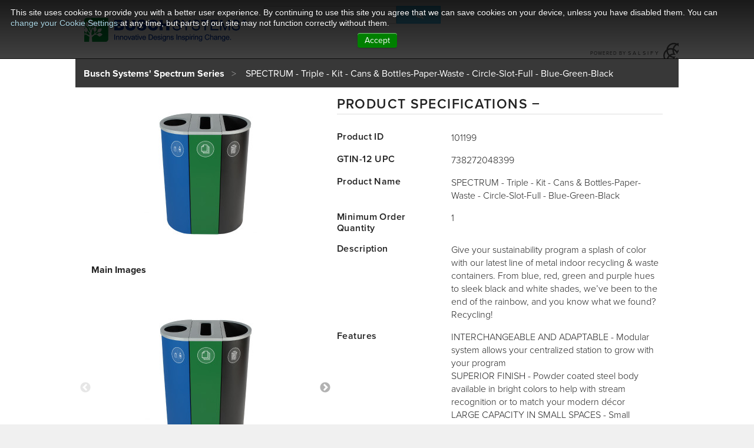

--- FILE ---
content_type: text/css; charset=utf-8
request_url: https://ui-assets-production.internal.salsify.com/catalogs/assets/vendor-c5129f22efa6f5f7dccc5081ba4c9188.css
body_size: 19626
content:
.svg-inline--fa,svg:not(:root).svg-inline--fa{overflow:visible}._ellipsis_1lqj3s,._footer_18epvj>*,._input_1felj9[placeholder],._nav-item-body_1cig4q,._nav-item-body_qa9zpb,._search-table_1tq29i td,._sidebar-title_8q91yc,._title_jml5w,.fa-layers-counter{text-overflow:ellipsis}._dropdown-option-expandable_1dj12i,._dropdown-option-expandable_hgbhto,.fa-ul{list-style-type:none}.svg-inline--fa{display:inline-block;font-size:inherit;height:1em;vertical-align:-.125em}.svg-inline--fa.fa-lg{vertical-align:-.225em}.svg-inline--fa.fa-w-1{width:.0625em}.svg-inline--fa.fa-w-2{width:.125em}.svg-inline--fa.fa-w-3{width:.1875em}.svg-inline--fa.fa-w-4{width:.25em}.svg-inline--fa.fa-w-5{width:.3125em}.svg-inline--fa.fa-w-6{width:.375em}.svg-inline--fa.fa-w-7{width:.4375em}.svg-inline--fa.fa-w-8{width:.5em}.svg-inline--fa.fa-w-9{width:.5625em}.svg-inline--fa.fa-w-10{width:.625em}.svg-inline--fa.fa-w-11{width:.6875em}.svg-inline--fa.fa-w-12{width:.75em}.svg-inline--fa.fa-w-13{width:.8125em}.svg-inline--fa.fa-w-14{width:.875em}.svg-inline--fa.fa-w-15{width:.9375em}.svg-inline--fa.fa-w-16{width:1em}.svg-inline--fa.fa-w-17{width:1.0625em}.svg-inline--fa.fa-w-18{width:1.125em}.svg-inline--fa.fa-w-19{width:1.1875em}.svg-inline--fa.fa-w-20{width:1.25em}.svg-inline--fa.fa-pull-left{margin-right:.3em;width:auto}.svg-inline--fa.fa-pull-right{margin-left:.3em;width:auto}.svg-inline--fa.fa-border{height:1.5em}.svg-inline--fa.fa-li{width:2em}.svg-inline--fa.fa-fw{width:1.25em}.fa-layers svg.svg-inline--fa{bottom:0;left:0;margin:auto;position:absolute;right:0;top:0;-webkit-transform-origin:center center;transform-origin:center center}.fa-layers{display:inline-block;height:1em;position:relative;text-align:center;vertical-align:-.125em;width:1em}.fa-layers-counter,.fa-layers-text{display:inline-block;position:absolute;text-align:center}.fa-layers-text{left:50%;top:50%;-webkit-transform:translate(-50%,-50%);transform:translate(-50%,-50%);-webkit-transform-origin:center center;transform-origin:center center}.fa-layers-counter{background-color:#ff253a;border-radius:1em;box-sizing:border-box;color:#fff;height:1.5em;line-height:1;max-width:5em;min-width:1.5em;overflow:hidden;padding:.25em;right:0;top:0;-webkit-transform:scale(.25);transform:scale(.25);-webkit-transform-origin:top right;transform-origin:top right}.fa-layers-bottom-right{bottom:0;right:0;top:auto;-webkit-transform:scale(.25);transform:scale(.25);-webkit-transform-origin:bottom right;transform-origin:bottom right}.fa-layers-bottom-left{bottom:0;left:0;right:auto;top:auto;-webkit-transform:scale(.25);transform:scale(.25);-webkit-transform-origin:bottom left;transform-origin:bottom left}.fa-layers-top-right{right:0;top:0;-webkit-transform:scale(.25);transform:scale(.25);-webkit-transform-origin:top right;transform-origin:top right}.fa-layers-top-left{left:0;right:auto;top:0;-webkit-transform:scale(.25);transform:scale(.25);-webkit-transform-origin:top left;transform-origin:top left}.fa-lg{font-size:1.3333333333em;line-height:.75em;vertical-align:-.0667em}.fa-xs{font-size:.75em}.fa-sm{font-size:.875em}.fa-1x{font-size:1em}.fa-2x{font-size:2em}.fa-3x{font-size:3em}.fa-4x{font-size:4em}.fa-5x{font-size:5em}.fa-6x{font-size:6em}.fa-7x{font-size:7em}.fa-8x{font-size:8em}.fa-9x{font-size:9em}.fa-10x{font-size:10em}.fa-fw{text-align:center;width:1.25em}.fa-ul{margin-left:2.5em;padding-left:0}.fa-ul>li{position:relative}.fa-li{left:-2em;position:absolute;text-align:center;width:2em;line-height:inherit}.fa-border{border:.08em solid #eee;border-radius:.1em;padding:.2em .25em .15em}.fa-pull-left{float:left}._count_17fbr9,.fa-pull-right{float:right}.fa.fa-pull-left,.fab.fa-pull-left,.fal.fa-pull-left,.far.fa-pull-left,.fas.fa-pull-left{margin-right:.3em}.fa.fa-pull-right,.fab.fa-pull-right,.fal.fa-pull-right,.far.fa-pull-right,.fas.fa-pull-right{margin-left:.3em}.fa-spin{-webkit-animation:fa-spin 2s infinite linear;animation:fa-spin 2s infinite linear}.fa-pulse{-webkit-animation:fa-spin 1s infinite steps(8);animation:fa-spin 1s infinite steps(8)}@-webkit-keyframes fa-spin{0%{-webkit-transform:rotate(0);transform:rotate(0)}100%{-webkit-transform:rotate(360deg);transform:rotate(360deg)}}@keyframes fa-spin{0%{-webkit-transform:rotate(0);transform:rotate(0)}100%{-webkit-transform:rotate(360deg);transform:rotate(360deg)}}.fa-rotate-90{-ms-filter:"progid:DXImageTransform.Microsoft.BasicImage(rotation=1)";-webkit-transform:rotate(90deg);transform:rotate(90deg)}.fa-rotate-180{-ms-filter:"progid:DXImageTransform.Microsoft.BasicImage(rotation=2)";-webkit-transform:rotate(180deg);transform:rotate(180deg)}.fa-rotate-270{-ms-filter:"progid:DXImageTransform.Microsoft.BasicImage(rotation=3)";-webkit-transform:rotate(270deg);transform:rotate(270deg)}.fa-flip-horizontal{-ms-filter:"progid:DXImageTransform.Microsoft.BasicImage(rotation=0, mirror=1)";-webkit-transform:scale(-1,1);transform:scale(-1,1)}.fa-flip-vertical{-ms-filter:"progid:DXImageTransform.Microsoft.BasicImage(rotation=2, mirror=1)";-webkit-transform:scale(1,-1);transform:scale(1,-1)}.fa-flip-both,.fa-flip-horizontal.fa-flip-vertical{-ms-filter:"progid:DXImageTransform.Microsoft.BasicImage(rotation=2, mirror=1)";-webkit-transform:scale(-1,-1);transform:scale(-1,-1)}:root .fa-flip-both,:root .fa-flip-horizontal,:root .fa-flip-vertical,:root .fa-rotate-180,:root .fa-rotate-270,:root .fa-rotate-90{-webkit-filter:none;filter:none}.fa-stack{display:inline-block;height:2em;position:relative;width:2.5em}.fa-stack-1x,.fa-stack-2x{bottom:0;left:0;margin:auto;position:absolute;right:0;top:0}.svg-inline--fa.fa-stack-1x{height:1em;width:1.25em}.svg-inline--fa.fa-stack-2x{height:2em;width:2.5em}.fa-inverse{color:#fff}.sr-only{border:0;clip:rect(0,0,0,0);height:1px;margin:-1px;overflow:hidden;padding:0;position:absolute;width:1px}.sr-only-focusable:active,.sr-only-focusable:focus{clip:auto;height:auto;margin:0;overflow:visible;position:static;width:auto}.svg-inline--fa .fa-primary{fill:var(--fa-primary-color,currentColor);opacity:1;opacity:var(--fa-primary-opacity,1)}.svg-inline--fa .fa-secondary{fill:var(--fa-secondary-color,currentColor);opacity:.4;opacity:var(--fa-secondary-opacity,.4)}.svg-inline--fa.fa-swap-opacity .fa-primary{opacity:.4;opacity:var(--fa-secondary-opacity,.4)}.svg-inline--fa.fa-swap-opacity .fa-secondary{opacity:1;opacity:var(--fa-primary-opacity,1)}.svg-inline--fa mask .fa-primary,.svg-inline--fa mask .fa-secondary{fill:#000}.fad.fa-inverse{color:#fff}.ember-animated-hidden{visibility:hidden!important}.ember-animated-none{display:none!important}.ember-animated-top-collapse{margin-top:0!important}.animated-container{position:relative}.animated-container:after,.animated-container:before{content:' ';display:table}.animated-orphans{position:relative}.truncate-multiline--button,.truncate-multiline--button-hidden{display:block!important;-webkit-flex-shrink:0!important;flex-shrink:0!important}.truncate-multiline--button-hidden{display:none!important}.truncate-multiline--last-line{display:block!important;overflow:hidden!important;text-overflow:ellipsis!important;white-space:nowrap!important;width:100%!important}.truncate-multiline--last-line-wrapper{display:-webkit-flex!important;display:flex!important}.truncate-multiline--visually-hidden{border:0;clip:rect(0 0 0 0);height:1px;margin:-1px;overflow:hidden;padding:0;position:absolute;width:1px}.drop-element,.drop-element *,.drop-element :after,.drop-element :before,.drop-element:after,.drop-element:before{box-sizing:border-box}.drop-element{position:absolute;display:none}.drop-element.drop-open{display:block}.drop-element.drop-theme-arrows-bounce-dark{max-width:100%;max-height:100%;-webkit-transform:translateZ(0);transform:translateZ(0);transition:opacity .1s;opacity:0}.drop-element.drop-theme-arrows-bounce-dark .drop-content{border-radius:5px;position:relative;font-family:inherit;background:#000;color:#fff;padding:1em;font-size:1.1em;line-height:1.5em;transition:-webkit-transform .3s cubic-bezier(0,0,.265,1.55);transition:transform .3s cubic-bezier(0,0,.265,1.55);transition:transform .3s cubic-bezier(0,0,.265,1.55), -webkit-transform .3s cubic-bezier(0,0,.265,1.55);-webkit-transform:scale(0) translateZ(0);transform:scale(0) translateZ(0)}.drop-element.drop-theme-arrows-bounce-dark .drop-content:before{content:"";display:block;position:absolute;width:0;height:0;border-color:transparent;border-width:12px;border-style:solid}.drop-element.drop-theme-arrows-bounce-dark.drop-element-attached-bottom.drop-element-attached-center .drop-content:before{top:100%;left:50%;margin-left:-12px;border-top-color:#000}.drop-element.drop-theme-arrows-bounce-dark.drop-element-attached-top.drop-element-attached-center .drop-content{margin-top:12px}.drop-element.drop-theme-arrows-bounce-dark.drop-element-attached-top.drop-element-attached-center .drop-content:before{bottom:100%;left:50%;margin-left:-12px;border-bottom-color:#000}.drop-element.drop-theme-arrows-bounce-dark.drop-element-attached-right.drop-element-attached-middle .drop-content:before{left:100%;top:50%;margin-top:-12px;border-left-color:#000}.drop-element.drop-theme-arrows-bounce-dark.drop-element-attached-left.drop-element-attached-middle .drop-content:before{right:100%;top:50%;margin-top:-12px;border-right-color:#000}.drop-element.drop-theme-arrows-bounce-dark.drop-element-attached-top.drop-element-attached-left.drop-target-attached-bottom .drop-content:before{bottom:100%;left:12px;border-bottom-color:#000}.drop-element.drop-theme-arrows-bounce-dark.drop-element-attached-top.drop-element-attached-right.drop-target-attached-bottom .drop-content:before{bottom:100%;right:12px;border-bottom-color:#000}.drop-element.drop-theme-arrows-bounce-dark.drop-element-attached-bottom.drop-element-attached-left.drop-target-attached-top .drop-content:before{top:100%;left:12px;border-top-color:#000}.drop-element.drop-theme-arrows-bounce-dark.drop-element-attached-bottom.drop-element-attached-right.drop-target-attached-top .drop-content:before{top:100%;right:12px;border-top-color:#000}.drop-element.drop-theme-arrows-bounce-dark.drop-element-attached-top.drop-element-attached-right.drop-target-attached-left .drop-content:before{top:12px;left:100%;border-left-color:#000}.drop-element.drop-theme-arrows-bounce-dark.drop-element-attached-top.drop-element-attached-left.drop-target-attached-right .drop-content:before{top:12px;right:100%;border-right-color:#000}.drop-element.drop-theme-arrows-bounce-dark.drop-element-attached-bottom.drop-element-attached-right.drop-target-attached-left .drop-content:before{bottom:12px;left:100%;border-left-color:#000}.drop-element.drop-theme-arrows-bounce-dark.drop-element-attached-bottom.drop-element-attached-left.drop-target-attached-right .drop-content:before{bottom:12px;right:100%;border-right-color:#000}.drop-element.drop-theme-arrows-bounce-dark.drop-open{display:none}.drop-element.drop-theme-arrows-bounce-dark.drop-open-transitionend{display:block}.drop-element.drop-theme-arrows-bounce-dark.drop-after-open{transition:none;opacity:1}.drop-element.drop-theme-arrows-bounce-dark.drop-after-open .drop-content{-webkit-transform:scale(1) translateZ(0);transform:scale(1) translateZ(0)}.drop-element.drop-theme-arrows-bounce-dark.drop-element-attached-bottom.drop-element-attached-center .drop-content{margin-bottom:12px;-webkit-transform-origin:50% calc(100% + 12px);transform-origin:50% calc(100% + 12px)}.drop-element.drop-theme-arrows-bounce-dark.drop-element-attached-top.drop-element-attached-center .drop-content{-webkit-transform-origin:50% -12px;transform-origin:50% -12px}.drop-element.drop-theme-arrows-bounce-dark.drop-element-attached-right.drop-element-attached-middle .drop-content{margin-right:12px;-webkit-transform-origin:calc(100% + 12px) 50%;transform-origin:calc(100% + 12px) 50%}.drop-element.drop-theme-arrows-bounce-dark.drop-element-attached-left.drop-element-attached-middle .drop-content{margin-left:12px;-webkit-transform-origin:-12px 50%;transform-origin:-12px 50%}.drop-element.drop-theme-arrows-bounce-dark.drop-element-attached-top.drop-element-attached-left.drop-target-attached-bottom .drop-content{margin-top:12px;-webkit-transform-origin:0 -12px;transform-origin:0 -12px}.drop-element.drop-theme-arrows-bounce-dark.drop-element-attached-top.drop-element-attached-right.drop-target-attached-bottom .drop-content{margin-top:12px;-webkit-transform-origin:100% -12px;transform-origin:100% -12px}.drop-element.drop-theme-arrows-bounce-dark.drop-element-attached-bottom.drop-element-attached-left.drop-target-attached-top .drop-content{margin-bottom:12px;-webkit-transform-origin:0 calc(100% + 12px);transform-origin:0 calc(100% + 12px)}.drop-element.drop-theme-arrows-bounce-dark.drop-element-attached-bottom.drop-element-attached-right.drop-target-attached-top .drop-content{margin-bottom:12px;-webkit-transform-origin:100% calc(100% + 12px);transform-origin:100% calc(100% + 12px)}.drop-element.drop-theme-arrows-bounce-dark.drop-element-attached-top.drop-element-attached-right.drop-target-attached-left .drop-content{margin-right:12px;-webkit-transform-origin:calc(100% + 12px) 0;transform-origin:calc(100% + 12px) 0}.drop-element.drop-theme-arrows-bounce-dark.drop-element-attached-top.drop-element-attached-left.drop-target-attached-right .drop-content{margin-left:12px;-webkit-transform-origin:-12px 0;transform-origin:-12px 0}.drop-element.drop-theme-arrows-bounce-dark.drop-element-attached-bottom.drop-element-attached-right.drop-target-attached-left .drop-content{margin-right:12px;-webkit-transform-origin:calc(100% + 12px) 100%;transform-origin:calc(100% + 12px) 100%}.drop-element.drop-theme-arrows-bounce-dark.drop-element-attached-bottom.drop-element-attached-left.drop-target-attached-right .drop-content{margin-left:12px;-webkit-transform-origin:-12px 100%;transform-origin:-12px 100%}._header_1iwhdw{margin:0 0 24px;color:#555;font-weight:400;text-shadow:0 1px 0 #fff}._title_1iwhdw{font-weight:lighter}._h1_1iwhdw{font-size:2.2em}._h2_1iwhdw{font-size:2em}._h3_1iwhdw{font-size:1.7em}._h4_1iwhdw{font-size:1.4em}._input_1wfvcy{height:32px;min-height:32px;padding:7px 16px;color:#58666E;border-radius:4px;font-size:13px;font-family:proxima-nova,sans-serif;border:1px solid #C9D0D5;box-shadow:inset 0 1px 1px rgba(0,0,0,.075);transition:border linear .2s,box-shadow linear .2s}._input_1wfvcy:focus{outline:0;border-color:rgba(82,168,236,.8);box-shadow:inset 0 1px 1px rgba(0,0,0,.075),0 0 8px rgba(82,168,236,.6)}._-button_1rc5kh{border:0;display:inline-block;min-height:32px;margin:0;font-size:13px;font-family:proxima-nova,sans-serif;cursor:pointer;border-radius:3px;box-shadow:0 2px 2px 0 rgba(0,0,0,.2);transition:color .1s linear,border-color .1s linear,background-color .1s linear}._-button_1rc5kh+._-button_1rc5kh{margin-left:16px}._-button_1rc5kh .disabled,._-button_1rc5kh:disabled{box-shadow:none;cursor:default}._-button_1rc5kh>a:hover,a._-button_1rc5kh:hover{color:inherit}._approval_1rc5kh,._danger_1rc5kh,._primary_1rc5kh,._secondary_1rc5kh,._segmented_1rc5kh,._text_1rc5kh,._warning_1rc5kh{min-width:120px;padding:7px 24px}._primary-icon_1rc5kh,._secondary-icon_1rc5kh{width:32px}._approval_1rc5kh,._danger_1rc5kh,._primary-icon_1rc5kh,._primary_1rc5kh,._segmented_1rc5kh,._warning_1rc5kh{color:#fff}._approval_1rc5kh .disabled,._approval_1rc5kh:disabled,._danger_1rc5kh .disabled,._danger_1rc5kh:disabled,._primary-icon_1rc5kh .disabled,._primary-icon_1rc5kh:disabled,._primary_1rc5kh .disabled,._primary_1rc5kh:disabled,._segmented_1rc5kh .disabled,._segmented_1rc5kh:disabled,._warning_1rc5kh .disabled,._warning_1rc5kh:disabled{border:1px solid #C9D0D5;background-color:#C9D0D5}._primary-icon_1rc5kh,._primary_1rc5kh{background-color:#4EC0DF;border:1px solid #4EC0DF}._primary-icon_1rc5kh:hover:not(:disabled),._primary_1rc5kh:hover:not(:disabled){background-color:#0892c0}._secondary-icon_1rc5kh,._secondary_1rc5kh{color:#4EC0DF;background-color:#fff;border:1px solid #4EC0DF}._secondary-icon_1rc5kh:hover:not(:disabled),._secondary_1rc5kh:hover:not(:disabled){color:#0892c0;border-color:#0892c0}._secondary-icon_1rc5kh .disabled,._secondary-icon_1rc5kh:disabled,._secondary_1rc5kh .disabled,._secondary_1rc5kh:disabled{border:1px solid #C9D0D5;color:#C9D0D5}._text_1rc5kh{color:#4EC0DF;background-color:transparent;border:1px solid #fff;box-shadow:none}._text_1rc5kh:hover:not(:disabled){color:#0892c0}._text_1rc5kh .disabled,._text_1rc5kh:disabled{color:#C9D0D5}._text_1rc5kh:focus{outline:0}._approval_1rc5kh{background-color:#00C99B;border:1px solid #00C99B}._approval_1rc5kh:hover:not(:disabled){background-color:#00ad85;border-color:#00ad85}._approval_1rc5kh:focus{outline:#00ad85 auto 5px}._warning_1rc5kh{background-color:#f6bd79;border:1px solid #f6bd79}._warning_1rc5kh:hover:not(:disabled){background-color:#fbac6f;border-color:#fbac6f}._warning_1rc5kh:focus{outline:#fbac6f auto 5px}._danger_1rc5kh{background-color:#f6363d;border:1px solid #f6363d}._danger_1rc5kh:hover:not(:disabled){background-color:#aa000f;border-color:#aa000f}._danger_1rc5kh:focus{outline:#aa000f auto 5px}._badge-button_1o81cx:focus,._button_al0r4k:focus,._checkbox_yb1lu3,._icon-tooltip_1ga7j1:focus,._search-input_17fbr9:focus,.tooltip.tooltip:focus{outline:0}._segmented_1rc5kh{background-color:#fff;border:1px solid #666;color:#666}._segmented_1rc5kh:hover:not(:disabled){background-color:#eee;border-color:#999}._segmented_1rc5kh._active_1rc5kh{background-color:#DFF4F9}._dropdown-menu_1duw27,.tooltip.tooltip,.tooltip.tooltip:after{background-color:#fff}._icon-left_1rc5kh{margin-right:.4em}._icon-right_1rc5kh{margin-left:.4em}._dropdown-menu_1duw27{border:1px solid rgba(0,0,0,.2);border-radius:6px;box-shadow:0 5px 10px rgba(0,0,0,.2);padding:5px 0;margin:2px 0 0}._menu-item_1duw27{padding:3px 20px;white-space:nowrap;cursor:pointer;color:#58666E;display:block}._ace-editor-container_1omgih,body,html{height:100%;padding:0}._menu-item_1duw27:hover{background-color:#4EC0DF;color:#fff}._disabled-menu-item_1duw27{color:#C9D0D5}._disabled-menu-item_1duw27:hover{background-color:transparent;color:#C9D0D5;cursor:not-allowed}body,html{margin:0;box-sizing:border-box;line-height:1.2;font-size:13px;font-family:proxima-nova,sans-serif;color:#333}*{box-sizing:inherit}._link_1qbj62,a{color:#2276c5;cursor:pointer}._link_1qbj62:hover,a:hover{color:#1a5c9a}._icon-link_1qbj62{font-size:16px;color:#C9D0D5;cursor:pointer}._icon-link_1qbj62:hover{color:#58666E}@-moz-document domain(proxyme.percy.io){.percy-transparent{opacity:0}.percy-hidden{display:none}}[percy-enabled=true] .percy-transparent{opacity:0}[percy-enabled=true] .percy-hidden{display:none}.ace_editor.ace_autocomplete .ace_completion-highlight{color:inherit!important;text-shadow:inherit!important}._ace-editor-container_1omgih .ace_editor{margin:0}._ace-editor-container_1omgih>div,._ace-editor_1omgih{height:inherit;min-height:inherit}._ace-editor_1omgih{border-radius:4px}._message_8uo2jl{margin-bottom:16px}._buttons_8uo2jl{display:-webkit-flex;display:flex;-webkit-justify-content:center;justify-content:center}._cookie-banner_c4rx6v{font-family:helvetica neue,helvetica,arial,sans;position:absolute;padding:12px 18px 18px;width:100%;height:auto;left:0;top:0;z-index:100000000;line-height:18px;text-align:left;color:#fff;text-shadow:0 1px 0 rgba(0,0,0,.7);border-bottom:1px solid rgba(0,0,0,.5);background-image:linear-gradient(to bottom,rgba(0,0,0,.9),rgba(0,0,0,.75));background-color:rgba(0,0,0,0);display:-webkit-flex;display:flex;-webkit-align-items:center;align-items:center;-webkit-flex-direction:column;flex-direction:column}._accept-button_c4rx6v,._accept-button_c4rx6v:focus,._accept-button_c4rx6v:hover{background-color:green}._banner-text_c4rx6v{font-size:14px}._accept-button_c4rx6v{font-size:14px;color:#fff;border-color:green;padding:4px 12px;margin:8px 16px 0;border-radius:4px;box-shadow:0 1px 2px rgba(0,0,0,.2),inset 0 1px 0 rgba(255,255,255,.5);display:-webkit-flex;display:flex;-webkit-justify-content:center;justify-content:center}._cookie-settings-link_c4rx6v{color:#add8e6;text-decoration:none}._cookie-settings-link_c4rx6v:hover{color:#add8e6;text-decoration:underline}._change_1hkmmi._added_1hkmmi{background-color:#CEF5EA}._change_1hkmmi._removed_1hkmmi{background-color:#F8D5DB;text-decoration:line-through}._change_1hkmmi._unchanged_1hkmmi{background-color:transparent}._component_17fbr9{-webkit-flex:1;flex:1;display:-webkit-flex;display:flex;-webkit-flex-flow:column;flex-flow:column}._header_17fbr9{font-size:13px;margin-bottom:5px}._list-title_17fbr9{text-transform:uppercase;color:#4a4a4a}._list-instructions_17fbr9{font-size:12px;padding-left:5px;color:#a8a8a8}._list_17fbr9{-webkit-flex:1;flex:1;display:-webkit-flex;display:flex;-webkit-flex-flow:column;flex-flow:column;border:1px solid #979797;border-radius:2px}._search_17fbr9{-webkit-flex:0 0 34px;flex:0 0 34px;display:-webkit-flex;display:flex;-webkit-align-items:center;align-items:center;border-bottom:1px solid #d8d8d8}._search-icon_17fbr9{margin-left:16px;margin-right:5px;color:#626262}._search-input_17fbr9{-webkit-flex:1;flex:1;border:0;font-size:13px;font-weight:lighter}._search-input_17fbr9::-webkit-input-placeholder{color:#b1b1b1}._search-input_17fbr9::placeholder{color:#b1b1b1}._list-content_17fbr9{-webkit-flex:1;flex:1;display:-webkit-flex;display:flex;position:relative}._list-viewport_17fbr9{-webkit-flex:1;flex:1}._list-option-container_17fbr9{display:-webkit-flex;display:flex;-webkit-flex-direction:column;flex-direction:column;cursor:-webkit-grab;cursor:grab}._list-option_17fbr9{display:-webkit-flex;display:flex;-webkit-align-items:center;align-items:center;padding:0 16px;min-height:25px}._group-header_17fbr9{padding-left:12px;font-weight:700}._drag-icon_17fbr9{color:#aaa;margin:0 10px 0 0}._dragging_17fbr9{background:#e0e0e0;color:#ababab;transition:background 1s linear}._drag-target_17fbr9{min-height:50px;padding-top:25px}._drag-target_17fbr9::before{content:' ';background:#fff;height:25px;left:0;width:100%;margin-top:-25px}._moved_17fbr9{-webkit-animation:_clear-highlight_17fbr9 1s 1;animation:_clear-highlight_17fbr9 1s 1}@-webkit-keyframes _clear-highlight_17fbr9{from{background:#e0e0e0}to{background:#fff}}@keyframes _clear-highlight_17fbr9{from{background:#e0e0e0}to{background:#fff}}._dual-list-container_1wexhe{width:800px;display:-webkit-flex;display:flex;-webkit-flex-direction:row;flex-direction:row}._list-container_1wexhe{display:-webkit-flex;display:flex;-webkit-flex-flow:column;flex-flow:column;height:450px;-webkit-flex:1;flex:1}._arrow-controls_1wexhe{display:-webkit-flex;display:flex;-webkit-align-items:center;align-items:center;-webkit-justify-content:center;justify-content:center;-webkit-flex-direction:column;flex-direction:column;-webkit-flex:0 0 50px;flex:0 0 50px}._arrow-button_1wexhe{margin:3px 0;font-size:13px}._drag-image_1wexhe{position:fixed;top:0;left:-100px;display:-webkit-flex;display:flex;-webkit-flex-direction:column;flex-direction:column}._reset-options_1wexhe{padding-top:5px}._reset-button_1wexhe{cursor:pointer}._reset-divider_1wexhe{padding:0 3px}._reset-label_1wexhe{padding-right:3px}._file-drop-target_1576tk{border:1px dashed #C9D0D5;border-radius:3px;padding:8px;width:100%}._fill-viewport-outer_rtggx1{display:-webkit-flex;display:flex;-webkit-align-items:center;align-items:center;width:100%;-webkit-align-self:center;align-self:center;-webkit-flex:1;flex:1;-webkit-flex-direction:column;flex-direction:column}._fill-viewport-inner_rtggx1{width:100vw}._code-editor-error_pe47q2{position:absolute;border-bottom:1px solid red;margin-left:-6px}._code-editor-error_pe47q2:before{content:' ';border-bottom:1px solid red}div.ace_tooltip{max-width:40%;white-space:normal}.tooltip.tooltip{z-index:1000;pointer-events:all;color:#000;display:none;text-shadow:none;border:1px solid #bbb;box-shadow:1px 1px 3px 0 rgba(158,158,158,.8);max-width:none}.tooltip.tooltip.ember-tooltip-show{display:block}.tooltip.tooltip[x-placement^=top] .ember-tooltip-arrow{border-top-color:#bbb}.tooltip.tooltip[x-placement^=right] .ember-tooltip-arrow{border-right-color:#bbb}.tooltip.tooltip[x-placement^=bottom] .ember-tooltip-arrow{border-bottom-color:#bbb}.tooltip.tooltip[x-placement^=left] .ember-tooltip-arrow{border-left-color:#bbb}._icon-tooltip_1ga7j1{display:inline-block;color:#dfdfdf;cursor:pointer}._progress_1d2yh5{overflow:hidden;height:20px;background-color:#f9f9f9;background-image:linear-gradient(to bottom,#f5f5f5,#f9f9f9);background-repeat:repeat-x;box-shadow:inset 0 1px 2px rgba(0,0,0,.1);border-radius:4px}._progress_1d2yh5 ._bar_1d2yh5{width:0%;height:100%;color:#fff;float:left;font-size:12px;text-align:center;text-shadow:0 -1px 0 rgba(0,0,0,.25);background-color:#0480be;background-image:linear-gradient(to bottom,#149bdf,#0480be);background-repeat:repeat-x;box-shadow:inset 0 -1px 0 rgba(0,0,0,.15);box-sizing:border-box;transition:width .6s ease}._progress_1d2yh5 ._bar_1d2yh5+._bar_1d2yh5{box-shadow:inset 1px 0 0 rgba(0,0,0,.15),inset 0 -1px 0 rgba(0,0,0,.15)}@-webkit-keyframes _progress-bar-stripes_1d2yh5{from{background-position:40px 0}to{background-position:0 0}}@keyframes _progress-bar-stripes_1d2yh5{from{background-position:40px 0}to{background-position:0 0}}._progress-striped_1d2yh5 ._bar_1d2yh5{background-color:#149bdf;background-image:linear-gradient(45deg,rgba(255,255,255,.15) 25%,transparent 25%,transparent 50%,rgba(255,255,255,.15) 50%,rgba(255,255,255,.15) 75%,transparent 75%,transparent);background-size:40px 40px}._progress_1d2yh5._active_1d2yh5 ._bar_1d2yh5{-webkit-animation:_progress-bar-stripes_1d2yh5 2s linear infinite;animation:_progress-bar-stripes_1d2yh5 2s linear infinite}._progress-danger_1d2yh5:not(._progress-striped_1d2yh5) ._bar_1d2yh5{background-color:#c43c35;background-image:linear-gradient(to bottom,#ee5f5b,#c43c35)}._progress-danger_1d2yh5._progress-striped_1d2yh5 ._bar_1d2yh5{background-color:#ee5f5b}._progress-success_1d2yh5:not(._progress-striped_1d2yh5) ._bar_1d2yh5{background-color:#57a957;background-image:linear-gradient(to bottom,#62c462,#57a957)}._progress-success_1d2yh5._progress-striped_1d2yh5 ._bar_1d2yh5{background-color:#62c462}._progress-info_1d2yh5:not(._progress-striped_1d2yh5) ._bar_1d2yh5{background-color:#339bb9;background-image:linear-gradient(to bottom,#5bc0de,#339bb9)}._progress-info_1d2yh5._progress-striped_1d2yh5 ._bar_1d2yh5{background-color:#5bc0de}._progress-warning_1d2yh5:not(._progress-striped_1d2yh5) ._bar_1d2yh5{background-color:#f89406;background-image:linear-gradient(to bottom,#fbb451,#f89406)}._progress-warning_1d2yh5._progress-striped_1d2yh5 ._bar_1d2yh5{background-color:#fbb451}._salsify-spinner-container_19ej8c{text-align:center}._salsify-spinner_19ej8c{position:relative;width:8em;height:8em;margin:3em;display:inline-block}._salsify-spinner-circle-container_19ej8c{position:absolute;top:0;left:0;width:100%;height:100%}._salsify-spinner-circle-container_19ej8c:nth-child(1){-webkit-transform:rotate(calc(0 * 60deg + 31deg));transform:rotate(calc(0 * 60deg + 31deg))}._salsify-spinner-circle-container_19ej8c:nth-child(1) ._salsify-spinner-circle_19ej8c{-webkit-animation-delay:calc(0 * (3s / 30));animation-delay:calc(0 * (3s / 30))}._salsify-spinner-circle-container_19ej8c:nth-child(2){-webkit-transform:rotate(calc(1 * 60deg + 31deg));transform:rotate(calc(1 * 60deg + 31deg))}._salsify-spinner-circle-container_19ej8c:nth-child(2) ._salsify-spinner-circle_19ej8c{-webkit-animation-delay:calc(1 * (3s / 30));animation-delay:calc(1 * (3s / 30))}._salsify-spinner-circle-container_19ej8c:nth-child(3){-webkit-transform:rotate(calc(2 * 60deg + 31deg));transform:rotate(calc(2 * 60deg + 31deg))}._salsify-spinner-circle-container_19ej8c:nth-child(3) ._salsify-spinner-circle_19ej8c{-webkit-animation-delay:calc(2 * (3s / 30));animation-delay:calc(2 * (3s / 30))}._salsify-spinner-circle-container_19ej8c:nth-child(4){-webkit-transform:rotate(calc(3 * 60deg + 31deg));transform:rotate(calc(3 * 60deg + 31deg))}._salsify-spinner-circle-container_19ej8c:nth-child(4) ._salsify-spinner-circle_19ej8c{-webkit-animation-delay:calc(3 * (3s / 30));animation-delay:calc(3 * (3s / 30))}._salsify-spinner-circle-container_19ej8c:nth-child(5){-webkit-transform:rotate(calc(4 * 60deg + 31deg));transform:rotate(calc(4 * 60deg + 31deg))}._salsify-spinner-circle-container_19ej8c:nth-child(5) ._salsify-spinner-circle_19ej8c{-webkit-animation-delay:calc(4 * (3s / 30));animation-delay:calc(4 * (3s / 30))}._salsify-spinner-circle-container_19ej8c:nth-child(6){-webkit-transform:rotate(calc(5 * 60deg + 31deg));transform:rotate(calc(5 * 60deg + 31deg))}._salsify-spinner-circle-container_19ej8c:nth-child(6) ._salsify-spinner-circle_19ej8c{-webkit-animation-delay:calc(5 * (3s / 30));animation-delay:calc(5 * (3s / 30))}._salsify-spinner-circle_19ej8c{background-color:#4EC0DF;opacity:.3;width:59%;height:59%;border-radius:50%;position:relative;-webkit-animation:_back-and-forth_19ej8c 3s ease-in-out infinite;animation:_back-and-forth_19ej8c 3s ease-in-out infinite}@-webkit-keyframes _back-and-forth_19ej8c{0%,7.5%{top:0;left:0}42.5%,57.5%{top:41.8%;left:41.8%}(30% / 2/2),0%,100%,92.5%{top:0;left:0}100%-(100% - 30% / 2/2){top:41.8%;left:41.8%}100%,100%-(30% / 2/2){top:0;left:0}}@keyframes _back-and-forth_19ej8c{0%,7.5%{top:0;left:0}42.5%,57.5%{top:41.8%;left:41.8%}(30% / 2/2),0%,100%,92.5%{top:0;left:0}100%-(100% - 30% / 2/2){top:41.8%;left:41.8%}100%,100%-(30% / 2/2){top:0;left:0}}._component_e46p44{border-style:none;margin:0;padding:0;width:100%}._header-icon_8q91yc+._header-icon_8q91yc,._next-button_1v8rrf+._location_1v8rrf{margin-left:16px}._selectable-list_1k0spf{position:relative;-webkit-user-select:none;-ms-user-select:none;user-select:none}._footer_8q91yc,._list-container_1k0spf{position:absolute;display:-webkit-flex;display:flex;left:0;right:0;bottom:0}._list-container_1k0spf{top:0;-webkit-flex-direction:column;flex-direction:column;overflow:auto;padding:10px 0}._selected_1k0spf{background:#EEE}._last-clicked_1k0spf{background:#C9C9C9}._switch_179n40{border-radius:20px;color:#C9D0D5;cursor:pointer}._on_179n40{color:#4EC0DF}._disabled_179n40{cursor:not-allowed}._icon_179n40{font-size:2em}._footer_8q91yc{height:calc(48px + 1px);-webkit-flex-direction:row;flex-direction:row;-webkit-align-items:center;align-items:center;border-top:1px solid #ccd4d7;box-shadow:0 -1px 8px rgba(124,139,146,.15),0 4px 8px rgba(124,139,146,.18),0 4px 4px rgba(124,139,146,.18);color:#394043;font-size:12px;background:#fff;width:inherit}._sidebar_8q91yc{position:fixed;right:0;bottom:0;z-index:9;height:100%;overflow:hidden;background:#fff;border:1px solid #C9D0D5;box-shadow:0 2px 6px 0 rgba(0,0,0,.2)}._sidebar_8q91yc._transitioning_8q91yc{transition:width .2s ease-out,height .2s ease-out,top .2s ease-out}._sidebar_8q91yc._full-screen_8q91yc{position:fixed;top:0;width:100vw;height:100vh}._sidebar_8q91yc._collapsed_8q91yc{right:0;top:calc(100% - 32px)}@-webkit-keyframes _slide-right_8q91yc{to{-webkit-transform:translateX(100%);transform:translateX(100%)}}@keyframes _slide-right_8q91yc{to{-webkit-transform:translateX(100%);transform:translateX(100%)}}@-webkit-keyframes _slide-down_8q91yc{to{-webkit-transform:translateY(100%);transform:translateY(100%)}}@keyframes _slide-down_8q91yc{to{-webkit-transform:translateY(100%);transform:translateY(100%)}}._sidebar_8q91yc:not(._full-screen_8q91yc)._closing_8q91yc{-webkit-animation:_slide-right_8q91yc .2s ease-out;animation:_slide-right_8q91yc .2s ease-out;-webkit-animation-fill-mode:forwards;animation-fill-mode:forwards}._sidebar_8q91yc._full-screen_8q91yc._closing_8q91yc{-webkit-animation:_slide-down_8q91yc .2s ease-out;animation:_slide-down_8q91yc .2s ease-out;-webkit-animation-fill-mode:forwards;animation-fill-mode:forwards}._sidebar_8q91yc:not(._full-screen_8q91yc)._opening_8q91yc{animation:_slide-right_8q91yc .2s ease-in reverse}._sidebar_8q91yc._full-screen_8q91yc._opening_8q91yc{animation:_slide-down_8q91yc .2s ease-in reverse}._header_8q91yc{display:-webkit-flex;display:flex;-webkit-align-items:center;align-items:center;height:32px;line-height:32px;padding:8px 16px;background:#EFEFF4;font-weight:600;color:#58666E;border-bottom:1px solid #C9D0D5}._sidebar-title_8q91yc{-webkit-flex:1;flex:1;text-align:center;white-space:nowrap;overflow:hidden;text-transform:uppercase}._sidebar-title_8q91yc._full-screen_8q91yc{text-align:left}._sidebar-content_8q91yc{position:relative;padding:16px;overflow-y:auto;height:calc(100% - 32px)}._header-icon_8q91yc{cursor:pointer;width:11px}._header-icon_8q91yc>svg{vertical-align:middle}._footer-wrapper_1tsx9q{position:absolute;left:0;right:0;bottom:0;height:calc(48px + 1px);width:100%}._footer_1tsx9q{-webkit-flex:1;flex:1;position:fixed;left:initial;right:initial;bottom:initial;height:calc(48px + 1px)}._badge-button_1o81cx:focus:after,._button_al0r4k:focus:after{content:' ';right:-3px;bottom:-3px}._bold_1wlbce{font-weight:600}._next-button_1v8rrf._next-button_1v8rrf,._previous-button_1v8rrf._previous-button_1v8rrf{border-left:1px solid #eaedef;border-right:1px solid #eaedef;color:#394043}._ellipsis_1lqj3s{white-space:nowrap;overflow:hidden;max-width:100%}._error-text_1lqj3s{color:#dd3352;margin-top:4px;font-size:14px}._screen-reader-only_1lqj3s{position:absolute;height:1px;width:1px;clip:rect(1px,1px,1px,1px);clip-path:polygon(0 0,0 0,0 0);-webkit-clip-path:polygon(0 0,0 0,0 0);overflow:hidden!important}._section_3k3thk{border-top:1px solid #dce1e4}._section_3k3thk:hover,._section_3k3thk:hover+._section_3k3thk{border-top-color:#2276c5}._section_3k3thk:last-child{border-bottom:1px solid #dce1e4}._section_3k3thk:last-child:hover{border-bottom-color:#2276c5}._avatar_158r3e{display:-webkit-inline-flex;display:inline-flex}._medium_158r3e{font-size:12px;width:24px;height:24px;line-height:24px}._large_158r3e{font-size:16px;width:32px;height:32px;line-height:32px}._initial_158r3e{display:block;width:100%;height:100%;border-radius:100%;padding:0;border-color:inherit;color:#fff;font-family:proxima-nova,sans-serif;font-weight:600;text-align:center}._badge-button_1o81cx{background-color:#fff;border:1px solid #a7b5bb;border-radius:50%;cursor:pointer;padding:3px;position:relative;transition:border 150ms ease-in-out}._badge-button_1o81cx:hover,._keep-open_1o81cx{border:1px solid #2276c5}._badge-button_1o81cx>svg{display:block}._badge-button_1o81cx:hover>svg>*{color:#2276c5}._badge-button_1o81cx:focus:after{border:1px dashed #1c1e1f;position:absolute;top:-3px;left:-3px;border-radius:50%}._graphic_18nz27{display:-webkit-flex;display:flex;-webkit-align-items:center;align-items:center;-webkit-justify-content:center;justify-content:center;margin-right:16px;border-radius:4px;box-sizing:border-box}._graphic_18nz27._small_18nz27{min-width:16px;width:16px;height:16px;border:none}._graphic_18nz27._small_18nz27:not(._has-subtitle_18nz27){-webkit-align-self:center;align-self:center}._graphic_18nz27._large_18nz27{-webkit-align-self:center;align-self:center;min-width:48px;width:48px;min-height:48px;height:48px;border:1px solid}._button-wrapper_al0r4k{-webkit-align-items:center;align-items:center;box-sizing:border-box;display:inline;height:32px;position:relative;-webkit-user-select:none;-ms-user-select:none;user-select:none}._icon-label_al0r4k,._title-and-pill_tbctej{-webkit-align-items:center;align-items:center;display:-webkit-flex;display:flex}._button_al0r4k{-webkit-align-items:center;align-items:center;border-radius:4px;border:1px solid transparent;cursor:pointer;display:-webkit-inline-flex;display:inline-flex;font-family:proxima-nova,sans-serif;font-size:14px;font-weight:600;height:32px;padding-left:16px;padding-right:16px;position:relative;vertical-align:middle}._button_al0r4k:focus:after{border:1px dashed #1c1e1f;position:absolute;top:-3px;left:-3px;border-radius:4px}._button_al0r4k._with-icon_al0r4k{padding-left:8px;padding-right:8px}._button_al0r4k._with-icon-and-label_al0r4k ._icon_al0r4k{margin-right:8px}._icon_al0r4k{position:relative}._primary_al0r4k{background:#53baea;border-color:#53baea;color:#fff}._primary_al0r4k:focus,._primary_al0r4k:hover{background:#4193b9}._secondary_al0r4k{background:#fff;color:#1c1e1f;border-color:#ccd4d7}._secondary_al0r4k:focus,._secondary_al0r4k:hover{background:#eaedef}._tertiary_al0r4k{background-color:#fff;color:#1c1e1f}._tertiary_al0r4k:hover{background:#eaedef}._tertiary_al0r4k:focus{background:#eaedef;border-color:#eaedef}._destructive_al0r4k{background:#dd3352;border-color:#dd3352;color:#fff}._destructive_al0r4k:focus,._destructive_al0r4k:hover{background:#ae2840}._button_al0r4k[disabled]{opacity:.5;pointer-events:none}._loading-spinner_al0r4k{-webkit-animation:_loading_al0r4k 3.5s linear forwards infinite;animation:_loading_al0r4k 3.5s linear forwards infinite;background-repeat:no-repeat;height:24px;left:0;margin-left:auto;margin-right:auto;position:absolute;right:0;width:24px}._destructive_al0r4k ._loading-spinner_al0r4k,._primary_al0r4k ._loading-spinner_al0r4k{background-image:url([data-uri])}._secondary_al0r4k ._loading-spinner_al0r4k,._tertiary_al0r4k ._loading-spinner_al0r4k{background-image:url([data-uri])}@-webkit-keyframes _loading_al0r4k{from{-webkit-transform:rotate(0);transform:rotate(0)}to{-webkit-transform:rotate(1440deg);transform:rotate(1440deg)}}@keyframes _loading_al0r4k{from{-webkit-transform:rotate(0);transform:rotate(0)}to{-webkit-transform:rotate(1440deg);transform:rotate(1440deg)}}._caret-icon_al0r4k._expanded_al0r4k,._icon_keopio._expanded_keopio,._icon_xeyskn._expanded_xeyskn,._trigger-container_1dtl0j._expanded_1dtl0j>*{-webkit-transform:rotate(-180deg);transform:rotate(-180deg)}._icon-label_al0r4k._loading_al0r4k{visibility:hidden}._dropdown-icon_al0r4k{padding-left:4px}._caret-icon_al0r4k{transition:-webkit-transform .1s;transition:transform .1s;transition:transform .1s, -webkit-transform .1s}._badge_al0r4k{position:absolute;right:calc(-1 * 8px);bottom:calc(-1 * 8px)}._brief-card_tbctej._brief-card_tbctej{background:#fff;-webkit-flex-direction:row;flex-direction:row;max-width:500px;position:relative}._main-content_tbctej{display:-webkit-flex;display:flex;-webkit-flex-direction:column;flex-direction:column;-webkit-flex-grow:1;flex-grow:1;-webkit-align-items:flex-start;align-items:flex-start;overflow:hidden;-webkit-justify-content:center;justify-content:center}._title-and-pill_tbctej{max-width:100%}._title_tbctej{color:#1c1e1f;font-size:14px;font-weight:600;line-height:20px}._title_tbctej:not(:only-child){margin-right:12px}._subtitle_tbctej{line-height:20px;color:#1c1e1f;font-size:14px;max-width:100%;transition:height .5s ease,margin-top .5s ease,opacity .5s ease;opacity:1;margin-top:8px}._subtitle_tbctej ._not-truncated_tbctej span{display:inline!important}._brief-card_tbctej._has-button_tbctej:hover ._subtitle_tbctej,._brief-card_tbctej._has-button_tbctej[data-hover=true] ._subtitle_tbctej{height:0;opacity:0;margin-top:0}._button_tbctej{display:-webkit-flex;display:flex;-webkit-align-items:center;align-items:center;margin-left:8px;transition:margin-top .5s ease,opacity .5s ease,position .5s ease;margin-top:8px;opacity:0;position:absolute;right:16px;top:calc(50% - 32px / 2)}._caret_1dj12i,._caret_hgbhto,._icon_keopio,._icon_xeyskn,._trigger-container_1dtl0j>*{transition:-webkit-transform .1s;transition:transform .1s;transition:transform .1s, -webkit-transform .1s}._brief-card_tbctej._has-button_tbctej:hover ._button_tbctej,._brief-card_tbctej._has-button_tbctej[data-hover=true] ._button_tbctej{margin-top:0;opacity:1;position:static}._checkbox_yb1lu3{appearance:none;-webkit-appearance:none;-moz-appearance:none;-o-appearance:none;height:16px;width:16px;border:1px solid #a7b5bb;border-radius:4px;background-color:#fff;cursor:pointer;vertical-align:middle;margin:2px;display:-webkit-inline-flex;display:inline-flex;-webkit-justify-content:center;justify-content:center;-webkit-align-items:center;align-items:center}._checkbox_yb1lu3._indeterminate_yb1lu3,._checkbox_yb1lu3:checked{border:1px solid #2276c5}._calendar_1g0o77 ._next-month_1g0o77:focus,._calendar_1g0o77 ._previous-month_1g0o77:focus,._calendar_1g0o77 .ember-power-calendar-day:focus,._checkbox_yb1lu3:focus{outline:#1c1e1f dashed 1px}._label-text_yb1lu3,._label-with-icon_1mwtc1{margin-left:4px}._checkbox_yb1lu3:checked:after{content:'\2713';color:#1c1e1f}._checkbox_yb1lu3._indeterminate_yb1lu3:after{content:'\2013';color:#1c1e1f;font-size:12px;font-weight:700;padding-bottom:1px}._checkbox_yb1lu3._indeterminate_yb1lu3:disabled:after{color:#bac5ca}._checkbox_yb1lu3._indeterminate_yb1lu3._error_yb1lu3:after{color:#dd3352}._checkbox_yb1lu3:disabled{background-color:#f8f9f9;border:1px solid #dce1e4;cursor:auto}._checkbox_yb1lu3._error_yb1lu3{border:1px solid #dd3352}._checkbox-with-label_yb1lu3{display:-webkit-flex;display:flex;-webkit-flex-direction:row;flex-direction:row;-webkit-align-items:center;align-items:center}._header-container_15jnh0{display:-webkit-flex;display:flex;-webkit-align-items:center;align-items:center;padding:4px 0}._header-container_15jnh0:hover{cursor:pointer;background-color:#f8f9f9}._header-container_15jnh0:hover ._icon-container_15jnh0{background-color:#e7f0f8;border-radius:50%}._icon-container_15jnh0{margin-right:8px;width:24px;height:24px;-webkit-flex:0 0 auto;flex:0 0 auto;display:-webkit-flex;display:flex;-webkit-justify-content:center;justify-content:center;-webkit-align-items:center;align-items:center;text-align:center}._icon-container_15jnh0>._icon_15jnh0{color:#394043}._date-picker-wrapper_xeyskn{display:-webkit-inline-flex;display:inline-flex;-webkit-flex-direction:column;flex-direction:column}._date-picker-trigger_xeyskn{display:-webkit-flex;display:flex;height:32px;box-sizing:border-box;-webkit-align-items:center;align-items:center;font-family:proxima-nova,sans-serif;font-size:14px;-webkit-user-select:none;-ms-user-select:none;user-select:none}._date-picker-trigger_xeyskn:focus{outline:0}._error_xeyskn{border-color:#dd3352}._icon_xeyskn{border:none;position:absolute;right:4px;outline:0;background-color:#fff;color:#1c1e1f;display:block}._content-actions_fhz52d>:last-child,._content-actions_ux0ekj>:last-child,._selected-date_2lctqt,._selected-date_fhz52d{border-bottom:1px solid #ccd4d7}._disabled_xeyskn{background:#f8f9f9;pointer-events:none}._disabled_xeyskn ._icon_xeyskn{color:#394043;opacity:.5}._calendar_xeyskn{font-size:16px;padding:16px}._date-range-filter-dropdown_fhz52d{position:relative;display:inline-block}._selected-date_fhz52d{box-sizing:border-box;font-size:14px;line-height:140%;padding:16px 16px 8px}._selected-date_fhz52d ._relative-range_fhz52d{font-weight:600}._calendar-wrapper_fhz52d{background-color:#fff;border:1px solid #ccd4d7;box-shadow:0 -1px 12px rgba(124,139,146,.15),0 6px 12px rgba(124,139,146,.18),0 8px 8px rgba(124,139,146,.18);box-sizing:border-box;border-radius:8px;margin-top:8px;min-height:310px;padding:16px;position:absolute;z-index:5}._date-range-input_70oj39{background-color:#fff;box-sizing:border-box;font-size:16px;line-height:140%;width:232px}._date-inputs_70oj39{display:-webkit-flex;display:flex;padding-bottom:16px;-webkit-justify-content:space-between;justify-content:space-between}._date-inputs_70oj39 input{width:50%}._start-date_70oj39{padding-right:4px}._end-date_70oj39{padding-left:4px}._date-range-picker_2lctqt{position:relative}._selected-date_2lctqt{box-sizing:border-box;font-size:14px;line-height:140%;height:62px;padding:16px 16px 8px}._selected-date_2lctqt ._relative-range_2lctqt{font-weight:600}._calendar-wrapper_2lctqt{background-color:#fff;border:1px solid #ccd4d7;box-shadow:0 -1px 12px rgba(124,139,146,.15),0 6px 12px rgba(124,139,146,.18),0 8px 8px rgba(124,139,146,.18);box-sizing:border-box;border-radius:8px;margin-top:8px;min-height:310px;padding:16px;position:absolute;z-index:5}._inline-content_iid7zh{width:100%;background-color:transparent;outline:0;text-align:left;display:-webkit-flex;display:flex;-webkit-align-items:flex-start;align-items:flex-start;border:none;padding:12px 16px}._inline-content_iid7zh:not(:disabled){cursor:pointer}._search-table_1tq29i{border-collapse:collapse;color:#1c1e1f;font-size:14px;width:100%;position:relative;z-index:0}._search-table_1tq29i td{box-sizing:border-box;border-bottom:1px solid #dce1e4;padding:8px 16px;text-align:left}._search-table_1tq29i tr:not([data-role=expanded-content]) td:not([data-role=row-action-cell]) td:not([data-role=editable-cell]){overflow:hidden}._scrollable-table-container_tty5a5{position:relative;overflow-x:scroll}._scrollable-table-container_tty5a5 td{max-width:200px}._floating-content-wormhole_tty5a5{position:absolute}._editable-table_tty5a5 td,._editable-table_tty5a5 th{border-left:1px solid #bac5ca}._editable-table_tty5a5 td:first-child,._editable-table_tty5a5 th:first-child{border-left:none}._editable-table_tty5a5 td[data-editing=true]:not([aria-disabled=true]),._editable-table_tty5a5 td[data-editing]:not([aria-disabled=true]):hover{border-left:1px solid #53baea;border-right:1px solid #53baea}._editable-table_tty5a5 td[data-editing=true]:not([aria-disabled=true]):after,._editable-table_tty5a5 td[data-editing=true]:not([aria-disabled=true]):before,._editable-table_tty5a5 td[data-editing]:not([aria-disabled=true]):hover:after,._editable-table_tty5a5 td[data-editing]:not([aria-disabled=true]):hover:before{content:'';display:block;position:absolute;left:0;width:100%;height:1px;background-color:#53baea}._empty-state_1qmodt{-webkit-align-items:center;align-items:center;display:-webkit-flex;display:flex;-webkit-flex-direction:column;flex-direction:column;max-width:320px;text-align:center}._heading_1qmodt{color:#1c1e1f;font-size:18px;font-weight:400;-webkit-margin-before:0;margin-block-start:0;-webkit-margin-after:0;margin-block-end:0;margin:32px 0 8px}._paragraph_1qmodt{color:#626d73;font-size:14px;line-height:1.5;-webkit-margin-before:0;margin-block-start:0;-webkit-margin-after:0;margin-block-end:0;margin:8px 0 32px}._illustration_1qmodt{height:184px}._icon_1qmodt{font-size:64px;margin-bottom:8px}._over_1vs512{background-color:#d1ecf9}._input-file_1vs512{display:none}._drag-message_1vs512{margin-top:16px}._file-name_1vs512{margin-bottom:16px;font-size:14px;min-height:18px}._file-picker_1vs512{display:-webkit-flex;display:flex;-webkit-flex-direction:column;flex-direction:column;-webkit-align-items:center;align-items:center;-webkit-justify-content:center;justify-content:center;width:100%;height:256px;border:1px dashed #53baea;box-sizing:border-box;padding:16px}._content-actions_3f1l3i>:last-child{border-bottom:1px solid #ccd4d7}._content_dftyqx{display:-webkit-flex;display:flex;-webkit-justify-content:center;justify-content:center;-webkit-align-items:center;align-items:center;border-top-left-radius:inherit;border-top-right-radius:inherit;overflow:hidden;background:#f8f9f9}._content_dftyqx>*{max-width:inherit;max-height:inherit}._footer_18epvj{padding:8px;border-top:1px solid #bac5ca;overflow:hidden}._footer_18epvj>*{margin:0;overflow:hidden}._inline-edit_1g1gg8{display:inline-block;font-size:14px}._static-content_1g1gg8{-webkit-align-items:center;align-items:center;display:-webkit-flex;display:flex;height:32px}._reset-button_1g1gg8{background-color:initial;border:none;font-family:proxima-nova,sans-serif;font-size:14px;padding:0}._edit-icon_1g1gg8{-webkit-align-items:center;align-items:center;display:-webkit-flex;display:flex;height:24px;-webkit-justify-content:center;justify-content:center;width:24px}._edit-icon_1g1gg8:hover{cursor:pointer}._input-and-controls_1g1gg8{-webkit-align-items:center;align-items:center;display:-webkit-flex;display:flex}._cancel_1g1gg8,._save_1g1gg8{font-weight:600;line-height:16px}._cancel_1g1gg8:hover,._save_1g1gg8:hover{cursor:pointer}._save_1g1gg8{color:#2276c5;margin-right:8px}._saved_1g1gg8{font-weight:600;margin-left:8px}._input-area_bef8es{width:100%;display:-webkit-flex;display:flex;font-family:proxima-nova,sans-serif;min-height:32px;box-sizing:border-box;line-height:22px;padding:4px 8px;border-radius:4px;border:1px solid #ccd4d7}._input-area_bef8es::-webkit-input-placeholder{color:#a7b5bb}._input-area_bef8es::placeholder{color:#a7b5bb}._input-area_bef8es:disabled{background-color:#f8f9f9}._input-area_bef8es:focus{outline:0;border:1px solid #2276c5}._input-area_bef8es._error_bef8es{border:1px solid #dd3352}@-webkit-keyframes _moving-gradient_sizmmj{0%{background-position:-250px 0}100%{background-position:250px 0}}._loading-animation_sizmmj{display:inline-block;height:8px;border-radius:4px;background:linear-gradient(to right,#eaedef 20%,#ccd4d7 50%,#eaedef 80%);background-size:500px 100px;-webkit-animation-name:_moving-gradient_sizmmj;animation-name:_moving-gradient_sizmmj;-webkit-animation-duration:.7s;animation-duration:.7s;-webkit-animation-iteration-count:infinite;animation-iteration-count:infinite;-webkit-animation-timing-function:linear;animation-timing-function:linear;-webkit-animation-fill-mode:forwards;animation-fill-mode:forwards}._overlay_50j56h{position:fixed;top:0;left:0;right:0;height:100vh;display:none;-webkit-align-items:center;align-items:center;-webkit-justify-content:center;justify-content:center;background-color:rgba(0,0,0,.8)}._visible_50j56h{display:-webkit-flex;display:flex}._content-actions_yjtukv>:last-child{border-bottom:1px solid #ccd4d7}._select-wrapper_keopio{display:-webkit-inline-flex;display:inline-flex;-webkit-flex-direction:column;flex-direction:column}._select-trigger_keopio{display:-webkit-flex;display:flex;height:32px;box-sizing:border-box;-webkit-align-items:center;align-items:center;border-radius:4px;border:1px solid #ccd4d7;font-family:proxima-nova,sans-serif;font-size:14px;-webkit-user-select:none;-ms-user-select:none;user-select:none}._select-trigger_keopio:focus{outline:0}._with-search_keopio{border:none}._error_keopio{border-color:#dd3352}._bottom-full-width_keopio{width:100%}._trigger-content_keopio{display:-webkit-flex;display:flex;padding:4px 32px 4px 8px;-webkit-justify-content:space-between;justify-content:space-between}._placeholder_keopio{color:#a7b5bb}._icon_keopio{border:none;position:absolute;padding:0 6px;top:0;bottom:0;right:4px;outline:0;background:0 0;color:#1c1e1f;display:block}._disabled_keopio{background:#f8f9f9;pointer-events:none}._disabled_keopio ._icon_keopio{color:#394043;opacity:.5}._disabled_keopio ._trigger-content_keopio{color:#1c1e1f;opacity:.5}._dropdown-trigger_1dtl0j{-webkit-align-items:center;align-items:center;border-radius:4px;border:1px solid #ccd4d7;box-sizing:border-box;cursor:pointer;display:-webkit-flex;display:flex;-webkit-justify-content:space-between;justify-content:space-between;min-height:32px;padding:1px}._dropdown-trigger_1dtl0j:focus{outline:0}._dropdown-input_1dtl0j::-webkit-input-placeholder{color:#a7b5bb}._dropdown-input_1dtl0j::placeholder{color:#a7b5bb}._button-group-option_11giqw,._pagination-button_l5ke28,._title_185j3p{color:#1c1e1f;font-family:proxima-nova,sans-serif}._dropdown-input_1dtl0j{background:0 0;-webkit-flex-grow:1;flex-grow:1;border:none;font-size:14px;font-family:proxima-nova,sans-serif;padding:4px 8px}._error_1dtl0j{border-color:#dd3352}._dropdown-input_1dtl0j:focus{outline:0}._dropdown-trigger_1dtl0j._disabled_1dtl0j{background-color:#f8f9f9;cursor:unset}._dropdown-content_1dtl0j{display:-webkit-flex;display:flex;-webkit-flex-wrap:wrap;flex-wrap:wrap;-webkit-flex-grow:1;flex-grow:1}._dropdown-content_1dtl0j>:not(._dropdown-input_1dtl0j){margin:4px 2px}._trigger-container_1dtl0j{border:none;outline:0;background-color:#fff;display:-webkit-flex;display:flex;-webkit-flex-direction:column;flex-direction:column;-webkit-align-items:center;align-items:center;padding-right:8px}._page-header_185j3p{-webkit-align-items:baseline;align-items:baseline;display:-webkit-flex;display:flex;max-width:600px;line-height:140%}._title_185j3p{font-weight:600;font-size:20px;margin-right:16px;white-space:nowrap}._subtitle_185j3p{color:#626d73;font-size:14px;font-family:proxima-nova,sans-serif}._pagination-bar_r4uag8{display:-webkit-flex;display:flex;-webkit-flex-direction:row;flex-direction:row;-webkit-align-items:center;align-items:center;height:48px;border-radius:0;background-color:#fff;box-shadow:0 -3px 3px 0 rgba(88,102,110,.2)}._pagination-bar_r4uag8>:not(:first-child){border-left:1px solid #dce1e4}._showing-items_r4uag8{display:-webkit-flex;display:flex;padding:16px}._showing-items_r4uag8>._location_r4uag8{font-size:14px;text-align:right;min-width:120px}._showing-items_r4uag8>._items_r4uag8{font-size:14px;margin-left:5px}._items-label_r4uag8{font-size:14px;padding:16px;-webkit-flex:1;flex:1}._pages_r4uag8{font-size:14px;padding:16px;text-align:center;min-width:84px}._search-table-page_1tom05{box-sizing:border-box;height:100%;padding:8px 12px;position:relative;overflow:hidden;display:-webkit-flex;display:flex;-webkit-flex-flow:column;flex-flow:column}._table-container_1tom05{-webkit-flex:1;flex:1;position:relative}._table-scroller_1tom05{position:absolute;top:0;left:0;right:0;bottom:0;overflow-y:scroll}._footer_1tom05{height:calc(48px - 8px)}._pagination-button_l5ke28{position:relative;height:48px;background-color:#fff;font-size:14px;padding:16px;border:0}._pagination-button_l5ke28:focus{outline:0}._pagination-button_l5ke28:focus:after{border:1px dashed #1c1e1f;content:' ';position:absolute;top:0;left:0;right:0;bottom:0}._pagination-button_l5ke28:hover{background-color:#eaedef;cursor:pointer}._pagination-button_l5ke28[disabled]>*{opacity:.5;pointer-events:none}._pagination-nav-container_1suh4c{display:-webkit-inline-flex;display:inline-flex;-webkit-flex-direction:row;flex-direction:row}._pagination-nav-container_1suh4c>:not(:first-child){border-left:1px solid #dce1e4}._action-container_1ox33p{padding-top:16px}._button-group-option_11giqw{-webkit-align-items:center;align-items:center;background-color:transparent;border:1px solid #ccd4d7;border-radius:4px;box-sizing:border-box;display:-webkit-inline-flex;display:inline-flex;font-size:14px;font-weight:600;height:32px;-webkit-justify-content:center;justify-content:center;line-height:14px;margin-left:-1px;min-width:48px;padding-left:16px;padding-right:16px;position:relative;-webkit-user-select:none;-ms-user-select:none;user-select:none}._button-group-option_11giqw[disabled]{opacity:.5;pointer-events:none}._button-group-option_11giqw:focus{outline:0;z-index:100}._button-group-option_11giqw:hover{background:#eaedef;outline:0;z-index:100;cursor:pointer}._button-group-option_11giqw:focus:after{border:1px dashed #1c1e1f;content:' ';position:absolute;top:-3px;left:-3px;right:-3px;bottom:-3px;border-radius:4px}._button-group-option_11giqw._primary_11giqw{background:#394043;border-color:#394043;color:#fff}._button-group-option_11giqw._primary_11giqw:focus,._button-group-option_11giqw._primary_11giqw:hover{background:#1c1e1f}._button-group-option_11giqw:not(:first-child):not(:last-child){border-radius:0}._button-group-option_11giqw:first-child{border-radius:4px 0 0 4px}._button-group-option_11giqw:last-child{border-radius:0 4px 4px 0}._button-group-option_11giqw._with-icon_11giqw{padding:0 8px}._button-group-option_11giqw._with-icon-and-label_11giqw ._icon_11giqw{margin-right:8px;position:relative;top:-1px}._calendar_1g0o77 ._next-month_1g0o77,._calendar_1g0o77 ._previous-month_1g0o77,._calendar_1g0o77 .ember-power-calendar-day{-webkit-align-items:center;align-items:center;background-color:transparent;border:none;font-family:proxima-nova,sans-serif}._calendar_1g0o77 ._ember-power-calendar-nav_1g0o77{display:-webkit-flex;display:flex;font-weight:600;-webkit-justify-content:center;justify-content:center;padding-bottom:12px}._calendar_1g0o77 ._ember-power-calendar-nav-title_1g0o77{-webkit-flex:1;flex:1;text-align:center}._calendar_1g0o77 ._next-month_1g0o77:hover,._calendar_1g0o77 ._previous-month_1g0o77:hover{cursor:pointer}._calendar_1g0o77 .ember-power-calendar-row{display:-webkit-flex;display:flex;-webkit-justify-content:center;justify-content:center}._calendar_1g0o77 .ember-power-calendar-weekdays{font-size:12px;font-weight:700;padding-bottom:8px}._calendar_1g0o77 .ember-power-calendar-weekday{width:28px;text-align:center}._calendar_1g0o77 .ember-power-calendar-day{display:-webkit-flex;display:flex;font-size:14px;height:28px;-webkit-justify-content:center;justify-content:center;padding:0;width:28px}._calendar_1g0o77 .ember-power-calendar-day:focus{outline-offset:-1px}._calendar_1g0o77 ._circle_1g0o77{-webkit-align-items:center;align-items:center;display:-webkit-flex;display:flex;height:24px;-webkit-justify-content:center;justify-content:center;line-height:1;width:24px}._calendar_1g0o77 .ember-power-calendar-day--today ._circle_1g0o77{border-bottom:1px solid #2276c5;border-radius:0;padding-top:1px}._calendar_1g0o77 .ember-power-calendar-day ._circle_1g0o77:hover{border:1px solid #2276c5;border-radius:50%;cursor:pointer}._calendar_1g0o77 .ember-power-calendar-day--selected{background:#e7f0f8}._calendar_1g0o77 .ember-power-calendar-day--range-start{border-top-left-radius:50%;border-bottom-left-radius:50%}._calendar_1g0o77 .ember-power-calendar-day--range-start[disabled]{border-radius:50%}._calendar_1g0o77 .ember-power-calendar-day--range-end{border-top-right-radius:50%;border-bottom-right-radius:50%}._calendar_1g0o77 .ember-power-calendar-day--range-end ._circle_1g0o77,._calendar_1g0o77 .ember-power-calendar-day--range-start ._circle_1g0o77{background:#2276c5;border:1px solid #2276c5;border-radius:50%;color:#fff}._calendar_1g0o77 .ember-power-calendar-week:first-child[data-missing-days="1"]{padding-left:28px}._calendar_1g0o77 .ember-power-calendar-week:first-child[data-missing-days="2"]{padding-left:56px}._calendar_1g0o77 .ember-power-calendar-week:first-child[data-missing-days="3"]{padding-left:84px}._calendar_1g0o77 .ember-power-calendar-week:first-child[data-missing-days="4"]{padding-left:112px}._calendar_1g0o77 .ember-power-calendar-week:first-child[data-missing-days="5"]{padding-left:140px}._calendar_1g0o77 .ember-power-calendar-week:first-child[data-missing-days="6"]{padding-left:168px}._calendar_1g0o77 .ember-power-calendar-week:last-child[data-missing-days="1"]{padding-right:28px}._calendar_1g0o77 .ember-power-calendar-week:last-child[data-missing-days="2"]{padding-right:56px}._calendar_1g0o77 .ember-power-calendar-week:last-child[data-missing-days="3"]{padding-right:84px}._calendar_1g0o77 .ember-power-calendar-week:last-child[data-missing-days="4"]{padding-right:112px}._calendar_1g0o77 .ember-power-calendar-week:last-child[data-missing-days="5"]{padding-right:140px}._calendar_1g0o77 .ember-power-calendar-week:last-child[data-missing-days="6"]{padding-right:168px}._calendar_1h1pph{height:253px}._calendar_1h1pph ._next-month_1h1pph,._calendar_1h1pph ._previous-month_1h1pph,._calendar_1h1pph .ember-power-calendar-day{-webkit-align-items:center;align-items:center;background-color:transparent;border:none;font-family:proxima-nova,sans-serif}._calendar_1h1pph ._ember-power-calendar-nav_1h1pph{display:-webkit-flex;display:flex;font-weight:600;-webkit-justify-content:center;justify-content:center;padding-bottom:12px}._calendar_1h1pph ._ember-power-calendar-nav-title_1h1pph{-webkit-flex:1;flex:1;text-align:center}._calendar_1h1pph ._next-month_1h1pph:hover,._calendar_1h1pph ._previous-month_1h1pph:hover{cursor:pointer}._calendar_1h1pph ._next-month_1h1pph:focus,._calendar_1h1pph ._previous-month_1h1pph:focus{outline:#1c1e1f dashed 1px}._calendar_1h1pph .ember-power-calendar-row{display:-webkit-flex;display:flex;-webkit-justify-content:center;justify-content:center}._calendar_1h1pph .ember-power-calendar-weekdays{font-size:12px;font-weight:700;padding-bottom:8px}._calendar_1h1pph .ember-power-calendar-weekday{width:28px;text-align:center}._calendar_1h1pph .ember-power-calendar-day{display:-webkit-flex;display:flex;font-size:14px;height:28px;-webkit-justify-content:center;justify-content:center;padding:0;width:28px}._calendar_1h1pph .ember-power-calendar-day:focus{outline:#1c1e1f dashed 1px;outline-offset:-1px}._clear_16wgg6:focus,._dropdown-option_1s2v9t:focus,._dropdown-option_1v69wq:focus,._dropdown-option_z7l2df:focus,._focusOutlineSample_nfxq08,._nav-item-body_1cig4q:focus,._nav-item-body_qa9zpb:focus,._table-row-expand_em1ccp:focus{outline:#1c1e1f dashed 1px}._calendar_1h1pph ._circle_1h1pph{-webkit-align-items:center;align-items:center;display:-webkit-flex;display:flex;height:24px;-webkit-justify-content:center;justify-content:center;line-height:1;width:24px}._calendar_1h1pph .ember-power-calendar-day--today ._circle_1h1pph{border-bottom:1px solid #2276c5;border-radius:0;padding-top:1px}._calendar_1h1pph .ember-power-calendar-day--today ._circle_1h1pph:hover{border:none;padding-top:0}._calendar_1h1pph .ember-power-calendar-day ._circle_1h1pph:hover{background:#e7f0f8;border-radius:50%;cursor:pointer}._calendar_1h1pph .ember-power-calendar-day--selected ._circle_1h1pph{background:#2276c5;border-radius:50%;color:#fff}._calendar_1h1pph .ember-power-calendar-day--selected ._circle_1h1pph:hover{background:#2276c5}._calendar_1h1pph .ember-power-calendar-week:first-child[data-missing-days="1"]{padding-left:28px}._calendar_1h1pph .ember-power-calendar-week:first-child[data-missing-days="2"]{padding-left:56px}._calendar_1h1pph .ember-power-calendar-week:first-child[data-missing-days="3"]{padding-left:84px}._calendar_1h1pph .ember-power-calendar-week:first-child[data-missing-days="4"]{padding-left:112px}._calendar_1h1pph .ember-power-calendar-week:first-child[data-missing-days="5"]{padding-left:140px}._calendar_1h1pph .ember-power-calendar-week:first-child[data-missing-days="6"]{padding-left:168px}._calendar_1h1pph .ember-power-calendar-week:last-child[data-missing-days="1"]{padding-right:28px}._calendar_1h1pph .ember-power-calendar-week:last-child[data-missing-days="2"]{padding-right:56px}._calendar_1h1pph .ember-power-calendar-week:last-child[data-missing-days="3"]{padding-right:84px}._calendar_1h1pph .ember-power-calendar-week:last-child[data-missing-days="4"]{padding-right:112px}._calendar_1h1pph .ember-power-calendar-week:last-child[data-missing-days="5"]{padding-right:140px}._calendar_1h1pph .ember-power-calendar-week:last-child[data-missing-days="6"]{padding-right:168px}._card_80pna{display:-webkit-flex;display:flex;-webkit-flex-direction:column;flex-direction:column;border-radius:4px;border:thin solid #bac5ca;box-sizing:border-box;background-color:#fff}._focused_80pna{border:0;border:thin solid #2276c5}._selected_80pna{border:thin solid #2276c5;box-shadow:1px 2px 8px 2px rgba(98,109,115,.5)}._header-container_at85kq{display:-webkit-flex;display:flex;-webkit-align-items:center;align-items:center;padding:4px 0}._header-container_at85kq:hover{cursor:pointer;background-color:#f8f9f9}._header-container_at85kq:hover ._icon-container_at85kq{background-color:#e7f0f8;border-radius:50%}._icon-container_at85kq{margin-right:8px;width:24px;height:24px;-webkit-flex:0 0 auto;flex:0 0 auto;display:-webkit-flex;display:flex;-webkit-justify-content:center;justify-content:center;-webkit-align-items:center;align-items:center;text-align:center}._icon-container_at85kq>._icon_at85kq{color:#394043}._clear_16wgg6{background:0 0;border:none;color:#2276c5;cursor:pointer;font-family:proxima-nova,sans-serif;font-size:14px;font-weight:500;padding:0}._dropdown-action-options_1a615h,._fixed-section_iekalu{color:#1c1e1f;font-size:14px;-webkit-margin-before:0;margin-block-start:0;-webkit-margin-after:0;margin-block-end:0}._dropdown-actions_eozyt7{-webkit-align-items:center;align-items:center;display:-webkit-flex;display:flex;-webkit-justify-content:flex-end;justify-content:flex-end;height:32px;padding:0 16px}._dropdown-action-options_1a615h{border-bottom:1px solid #ccd4d7;list-style:none;padding:8px 0}._fixed-section_iekalu{font-weight:700;padding:16px 16px 0}._dropdown-option_1v69wq{-webkit-align-items:center;align-items:center;cursor:pointer;display:-webkit-flex;display:flex;padding:8px 16px;-webkit-user-select:none;-ms-user-select:none;user-select:none}._dropdown-option_1v69wq:hover{background-color:#f3f7fb}._icon_1v69wq{font-size:12px;margin-right:8px}._check-wrapper_1v69wq{margin-right:8px}._disabled_1v69wq{background-color:#f8f9f9;color:#626d73;pointer-events:none}._label_hgbhto:hover~._sub-options_hgbhto,._selected_1v69wq{background-color:#f3f7fb}._check_1v69wq{color:#1c1e1f;font-size:12px;margin-left:auto}._dropdown-option-expandable_hgbhto:focus{outline:0}._dropdown-option-expandable_hgbhto>._sub-options_hgbhto{padding:0}._expanded_hgbhto ._label_hgbhto:focus{border:1px dashed #1c1e1f;border-bottom:none;margin:-1px;outline:0}._label_hgbhto{padding-left:16px}._label_hgbhto:focus~._sub-options_hgbhto{border:1px dashed #1c1e1f;border-top:none;margin:-1px}._check_1s2v9t,._option-badge_1s2v9t{margin-left:auto}._label_hgbhto:hover>._caret_hgbhto{background-color:#e7f0f8;border-radius:50%}._caret_hgbhto{-webkit-align-items:center;align-items:center;display:-webkit-flex;display:flex;-webkit-flex:0 0 auto;flex:0 0 auto;-webkit-justify-content:center;justify-content:center;margin-right:8px;height:16px;width:16px}._caret_hgbhto._expanded_hgbhto{-webkit-transform:rotate(90deg);transform:rotate(90deg)}._dropdown-option_z7l2df{-webkit-align-items:center;align-items:center;cursor:pointer;display:-webkit-flex;display:flex;padding:4px 10px 4px 16px;-webkit-user-select:none;-ms-user-select:none;user-select:none;-webkit-justify-content:space-between;justify-content:space-between}._dropdown-option_z7l2df:hover{background-color:#f3f7fb}._dropdown-option_z7l2df:hover ._icon-wrapper_z7l2df{background-color:#ccdff1;border-radius:50%}._icon-wrapper_z7l2df{width:24px;height:24px;-webkit-flex:0 0 auto;flex:0 0 auto;display:-webkit-flex;display:flex;-webkit-justify-content:center;justify-content:center;-webkit-align-items:center;align-items:center;text-align:center}._dropdown-option_1s2v9t{-webkit-align-items:center;align-items:center;cursor:pointer;display:-webkit-flex;display:flex;padding:8px 16px;-webkit-user-select:none;-ms-user-select:none;user-select:none}._dropdown-option_1s2v9t:hover{background-color:#f3f7fb}._before-label_1s2v9t{margin-right:8px;max-height:16px;max-width:16px;overflow:clip}._icon_1s2v9t{font-size:12px;margin-right:8px}._disabled_1s2v9t{background-color:#f8f9f9;color:#626d73;cursor:not-allowed}._label_1dj12i:hover~._sub-options_1dj12i,._selected_1s2v9t{background-color:#f3f7fb}._check_1s2v9t{color:#2276c5;font-size:12px}._dropdown-option-expandable_1dj12i:focus{outline:0}._dropdown-option-expandable_1dj12i>._sub-options_1dj12i{padding:0}._expanded_1dj12i ._label_1dj12i:focus{border:1px dashed #1c1e1f;border-bottom:none;margin:-1px;outline:0}._label_1dj12i{padding-left:16px}._label_1dj12i:focus~._sub-options_1dj12i{border:1px dashed #1c1e1f;border-top:none;margin:-1px}._options_1jdn4u,._section_nljy8h{border-top:1px solid #eaedef}._label_1dj12i:hover>._caret_1dj12i{background-color:#e7f0f8;border-radius:50%}._caret_1dj12i{-webkit-align-items:center;align-items:center;display:-webkit-flex;display:flex;-webkit-flex:0 0 auto;flex:0 0 auto;height:24px;-webkit-justify-content:center;justify-content:center;margin-right:8px}._caret_1dj12i._expanded_1dj12i{-webkit-transform:rotate(90deg);transform:rotate(90deg)}._dropdown-search_1tv0ie{box-sizing:border-box;padding:8px 8px 0}._dropdown-search_1tv0ie:only-child{padding-bottom:8px}._section_nljy8h{margin-top:8px;padding-top:8px}._section_nljy8h:first-child{border-top:none;margin-top:0;padding-top:0}._section-options_nljy8h{list-style:none;padding-left:0}._section-label_nljy8h{font-weight:700;padding:8px 16px;-webkit-user-select:none;-ms-user-select:none;user-select:none}._icon_nljy8h{font-size:12px;margin-right:8px}._filter-dropdown-button_16g2su[disabled]{opacity:.5;pointer-events:none}._selected_16g2su,._selected_16g2su:hover{background-color:#f3f7fb;border:1px solid #aecde9;border-radius:4px}._filter-dropdown-button_16g2su:focus{background-color:transparent;border:1px solid #2276c5}._selected_16g2su:focus{background-color:#f3f7fb;border:1px solid #2276c5}._filter-dropdown-button_16g2su:hover{background-color:#eaedef}._before-label_16g2su{max-height:16px;max-width:16px;margin-right:8px}._item-label_16g2su{color:#1e6ab1}._dropdown-base_10etlu{position:relative;display:-webkit-inline-flex;display:inline-flex;-webkit-flex-direction:column;flex-direction:column}._options_10etlu{color:#1c1e1f;font-size:14px;list-style:none;-webkit-margin-before:0;margin-block-start:0;-webkit-margin-after:0;margin-block-end:0;padding:8px 0 0;margin:0}._options-wrapper_10etlu{overflow-x:hidden;overflow-y:auto;margin-bottom:8px}._validation-error_16wf1h{-webkit-align-items:center;align-items:center;display:-webkit-flex;display:flex;font-family:proxima-nova,sans-serif;font-size:12px;margin-top:4px}._error-text_16wf1h{margin-left:8px}._label-text_12pr77{color:#1c1e1f;display:inline-block;font-size:14px;font-weight:600;margin-bottom:8px}._input-wrapper_1felj9{display:-webkit-flex;display:flex;-webkit-align-items:center;align-items:center;position:relative;-webkit-flex-grow:1;flex-grow:1}._input_1felj9{-webkit-flex-grow:1;flex-grow:1;font-family:proxima-nova,sans-serif;height:32px;box-sizing:border-box;padding:4px 8px;border-radius:4px;border:1px solid #ccd4d7}._bottom-left_1equ16,._modal-header_10y9vr{-webkit-align-items:flex-start;align-items:flex-start}._input_1felj9::-ms-clear{display:none}._input_1felj9::-webkit-input-placeholder{color:#a7b5bb}._input_1felj9::placeholder{color:#a7b5bb}._input_1felj9:focus{outline:0;border:1px solid #2276c5}._input-wrapper_1felj9:focus-within::after{border:1px dashed #1c1e1f;border-radius:4px;content:' ';position:absolute;top:-3px;left:-3px;right:-3px;bottom:-3px;pointer-events:none}._input_1felj9:disabled{background-color:#f8f9f9}._required-indicator_1felj9{color:#a7b5bb;font-family:proxima-nova,sans-serif;font-size:14px;position:absolute;right:0;margin-right:8px}._required-indicator_1felj9._succinct_1felj9{font-size:32px;top:4px}._borderless_1felj9{border:1px solid transparent}._error_1felj9{border:1px solid #dd3352}._with-icon_1felj9{padding-left:32px}._with-clear_1felj9{padding-right:32px}._input-icon_1felj9{position:absolute;margin-left:8px;top:0;bottom:0;display:-webkit-flex;display:flex}._clear-button_1felj9{cursor:pointer;display:-webkit-flex;display:flex;position:absolute;right:0;top:0;bottom:0;margin-right:8px}._hidden-clear_1felj9{display:none}._clear-icon_1felj9{width:12px;height:12px;color:#7c8b92}@-webkit-keyframes _moving-gradient_1hs2jt{0%{background-position:-250px 0}100%{background-position:250px 0}}._placeholder_1hs2jt{display:inline-block;height:8px;border-radius:4px;background:#eaedef}._loading-animation_1hs2jt{background:linear-gradient(to right,#eaedef 0,#f8f9f9 50%,#eaedef 100%);background-size:500px 100px;-webkit-animation-name:_moving-gradient_1hs2jt;animation-name:_moving-gradient_1hs2jt;-webkit-animation-duration:3s;animation-duration:3s;-webkit-animation-iteration-count:infinite;animation-iteration-count:infinite;-webkit-animation-timing-function:linear;animation-timing-function:linear;-webkit-animation-fill-mode:forwards;animation-fill-mode:forwards}._modal-content_1wdav8{margin-top:24px;color:#1c1e1f;font-family:proxima-nova,sans-serif;font-size:14px;font-weight:400;line-height:140%}._modal-header_10y9vr{display:-webkit-flex;display:flex}._modal-header_10y9vr h1{color:#1c1e1f;-webkit-flex:1;flex:1;font-size:18px;font-weight:500;margin:0 24px 0 0}._label_qa9zpb,._modal-footer_tfzjyl>*~*{margin-left:16px}._modal-header_10y9vr ._escape_10y9vr{cursor:pointer;margin-top:2px}._background_tfzjyl{-webkit-align-items:center;align-items:center;bottom:0;display:-webkit-flex;display:flex;-webkit-justify-content:center;justify-content:center;left:0;position:fixed;right:0;top:0}._veil_tfzjyl{background-color:#1c1e1f;height:100%;opacity:40%;position:absolute;width:100%}._modal_tfzjyl{background-color:#fff;border-radius:4px;box-shadow:0 -1px 12px rgba(124,139,146,.15),0 6px 12px rgba(124,139,146,.18),0 8px 8px rgba(124,139,146,.18);padding:24px;width:40vw;z-index:10}._modal-footer_tfzjyl{margin-top:48px;display:-webkit-flex;display:flex;-webkit-justify-content:flex-end;justify-content:flex-end}._notification_18q32a{font-size:14px;color:#1c1e1f;display:-webkit-flex;display:flex;padding:16px;border-radius:4px;transition:opacity .3s ease-out,max-height .3s ease-out,padding .3s ease-out,margin .3s ease-out,-webkit-transform .3s ease-out;transition:transform .3s ease-out,opacity .3s ease-out,max-height .3s ease-out,padding .3s ease-out,margin .3s ease-out;transition:transform .3s ease-out,opacity .3s ease-out,max-height .3s ease-out,padding .3s ease-out,margin .3s ease-out,-webkit-transform .3s ease-out;pointer-events:auto}._notification_18q32a._success_18q32a{background-color:#e8faf5}._success-icon_18q32a{color:#3dc59f}._notification_18q32a._warning_18q32a{background-color:#fcf8e6}._warning-icon_18q32a{color:#eace53}._notification_18q32a._info_18q32a{background-color:#e9f6fc}._notification_18q32a._error_18q32a{background-color:#fbebee}._error-icon_18q32a{color:#dd3352}._icon_18q32a{-webkit-align-self:center;align-self:center;padding-right:16px}._notification_18q32a:hover ._dismiss_18q32a{visibility:visible;opacity:1;transition:visibility 0s ease-out 0s,opacity .3s}._content_18q32a{width:100%;display:-webkit-flex;display:flex;-webkit-flex-grow:1;flex-grow:1;-webkit-flex-direction:column;flex-direction:column}._title-row_18q32a{display:-webkit-flex;display:flex;-webkit-justify-content:space-around;justify-content:space-around}._title_18q32a{font-weight:600;-webkit-flex-grow:1;flex-grow:1}._subtitle_18q32a:not(:empty){margin-top:2px}._dismiss_18q32a{background:0 0;border:none;outline:0;visibility:hidden;opacity:0;cursor:pointer;transition:visibility 0s ease-out .3s,opacity .3s;padding:0 0 0 16px;position:absolute;right:20px}._loading-spinner_18q32a{-webkit-animation:_loading_18q32a 3.5s .3s linear forwards infinite;animation:_loading_18q32a 3.5s .3s linear forwards infinite;background-repeat:no-repeat;height:16px;min-width:16px;width:16px;-webkit-transform:translateX(-50%) translateY(-50%);transform:translateX(-50%) translateY(-50%);margin:8px 16px 0 0;background-image:url([data-uri])}@-webkit-keyframes _loading_18q32a{from{-webkit-transform:rotate(0);transform:rotate(0)}to{-webkit-transform:rotate(1440deg);transform:rotate(1440deg)}}@keyframes _loading_18q32a{from{-webkit-transform:rotate(0);transform:rotate(0)}to{-webkit-transform:rotate(1440deg);transform:rotate(1440deg)}}._pill_uvr523{display:-webkit-inline-flex;display:inline-flex;-webkit-justify-content:center;justify-content:center;-webkit-align-items:center;align-items:center;vertical-align:middle;box-sizing:border-box;border-radius:4px;white-space:nowrap}._interactive-pill_uvr523:hover{cursor:pointer;-webkit-filter:brightness(95%);filter:brightness(95%)}._popup-base_1equ16{position:relative;display:-webkit-inline-flex;display:inline-flex;-webkit-flex-direction:column;flex-direction:column}._bottom-right_1equ16{-webkit-align-items:flex-end;align-items:flex-end}._bottom-full-width_1equ16{-webkit-align-items:flex-start;align-items:flex-start;width:100%}._top-right_1equ16{-webkit-align-items:flex-end;align-items:flex-end}._top-left_1equ16{-webkit-align-items:flex-start;align-items:flex-start}._center_1equ16{-webkit-align-items:center;align-items:center;-webkit-justify-content:center;justify-content:center}._inline-content_1equ16{width:100%}._expanded-content_1equ16{background-color:#fff;box-shadow:0 2px 2px -1px rgba(88,102,110,.2),0 2px 6px 0 rgba(88,102,110,.25),0 0 6px 0 rgba(88,102,110,.15);border-radius:8px;position:absolute;z-index:1}._expanded-content-bottom-right_1equ16{top:100%;right:0;margin-top:8px}._expanded-content-bottom-left_1equ16{top:100%;left:0;margin-top:8px}._expanded-content-bottom-full-width_1equ16{margin-top:8px;top:100%;right:0;left:0;width:100%}._expanded-content-top-right_1equ16{bottom:100%;right:0;margin-bottom:8px}._expanded-content-top-left_1equ16{bottom:100%;left:0;margin-bottom:8px}._icon-container_1dobfi{width:80vw}._icons_1dobfi{display:-webkit-flex;display:flex;-webkit-flex-wrap:wrap;flex-wrap:wrap}._icon_1dobfi{padding:0 8px 8px}._categories_1dobfi{display:-webkit-flex;display:flex;-webkit-justify-content:space-between;justify-content:space-between}._categories_1dobfi>*{margin-right:20px}._categories_1dobfi>:last-child{margin-right:0}._icon-sets_1dobfi{display:-webkit-flex;display:flex;-webkit-flex-wrap:wrap;flex-wrap:wrap}._section-header_1dobfi{color:#53baea;font-weight:600}._set_1dobfi{-webkit-flex-basis:0;flex-basis:0;min-width:200px;margin-right:12px;margin-bottom:12px}._sizes_1dobfi{font-weight:500;margin-top:16px;margin-bottom:8px}._date-label_9s94k6,._group-label_b41w3o{margin-top:4px;color:#7c8b92}._group-column_b41w3o{-webkit-align-items:center;align-items:center;display:-webkit-flex;display:flex;-webkit-flex-direction:column;flex-direction:column;margin-right:calc(5 * 4px);margin-left:calc(5 * 4px);margin-bottom:calc(10 * 4px)}._group-column_b41w3o:last-of-type{margin-right:0}._bars_b41w3o{height:100%;display:-webkit-flex;display:flex;-webkit-justify-content:center;justify-content:center}._group-label_b41w3o{border-top:1px solid #dce1e4;font-size:14px;padding-top:8px;padding-bottom:8px;text-align:center;width:100%}._bar-wrapper_9s94k6{display:-webkit-flex;display:flex;-webkit-flex-direction:column;flex-direction:column;-webkit-align-items:center;align-items:center;-webkit-justify-content:flex-end;justify-content:flex-end;height:100%;margin-left:8px;margin-right:8px}._bar-wrapper_9s94k6:last-of-type{margin-right:0}._bar-metric_9s94k6{margin-bottom:4px}._card-container_em1ccp._column_em1ccp>*,._card-wrapper_1pq2tv,._small-row_1pq2tv{margin-bottom:16px}._bar_9s94k6{width:24px;background-color:#9ad6f2}._kpi_10hu4t{font-size:48px;font-weight:700}._chart-title_10hu4t{color:#7c8b92;font-size:18px;font-weight:600;margin-top:0}._small-row_1pq2tv{display:-webkit-flex;display:flex;-webkit-justify-content:space-between;justify-content:space-between;height:250px}._small-row_1pq2tv>*{margin-right:12px}._small-row_1pq2tv>div:last-of-type{-webkit-flex-grow:2;flex-grow:2;margin-right:0}._chart-title_1pq2tv{color:#7c8b92;font-size:18px;font-weight:600;margin-top:0}._graph-wrapper_1pq2tv{display:-webkit-flex;display:flex;-webkit-justify-content:flex-start;justify-content:flex-start;-webkit-flex-wrap:wrap;flex-wrap:wrap}._accordion-wrapper_1pq2tv{width:30%;padding-left:12px;padding-right:12px;margin-bottom:24px}._repo-header_1pq2tv{font-size:18px;font-weight:600;margin-bottom:8px;color:#394043}._repo-subheader_1pq2tv{margin-bottom:8px;color:#7c8b92}._accordion-header_1pq2tv{display:-webkit-flex;display:flex;-webkit-flex:1;flex:1;-webkit-justify-content:space-between;justify-content:space-between;padding-right:16px}._component-name_1pq2tv{color:#394043}._component-count_1pq2tv{color:#7c8b92}._filepath_1pq2tv{color:#394043;font-size:14px;padding-top:4px;padding-bottom:4px;border-bottom:1px solid #eaedef}._file-link_1pq2tv{color:#2276c5}._tab-button_ksycut{display:block;color:#1c1e1f;font-size:14px;padding:8px 16px;margin-left:0;margin-right:0;border:none;text-align:center;cursor:pointer;-webkit-flex:auto;flex:auto}._tab-button_ksycut:hover{background-color:#eaedef}._tab-button_ksycut:focus{outline:0}._active_ksycut>._tab-button_ksycut{color:#2276c5;padding-bottom:5px;border-bottom:3px solid #2276c5}._disabled_ksycut{color:#a7b5bb;cursor:default}._action_1wq0mp,._row-action-container_em1ccp button:hover{color:#2276c5;background:0 0}._action_1wq0mp,._nav-item-body_1cig4q,._sortable-column_1i4icz,._sorted-column_1i4icz,._table-row-expand_em1ccp:hover{cursor:pointer}._disabled_ksycut:hover{background-color:transparent}._table-divider_1avjl2{background-color:#e7f0f8;height:32px}._table-divider_1avjl2 td{border-bottom:none;padding-left:16px}tr._head-group-row_5j8kv1 th{border-bottom:2px solid #ccd4d7}tr._head-group-row_5j8kv1 th:not(:last-child){border-right:1px solid #eaedef}tr._head-group-row_5j8kv1 th._action-head-group-cell_5j8kv1{border-right:0}tr._expanded_em1ccp td{border-bottom:none}._table-row-expand_em1ccp{background-color:inherit;border:none;padding:0;transition:-webkit-transform .5s;transition:transform .5s;transition:transform .5s, -webkit-transform .5s}._table-row-expand_em1ccp._expanded_em1ccp{-webkit-transform:rotate(-180deg);transform:rotate(-180deg)}._expanded-content_em1ccp ._expanded-cell_em1ccp{background-color:#f8f9f9;padding:24px 16px}._card-container_em1ccp{display:-webkit-flex;display:flex}._card-container_em1ccp._column_em1ccp{-webkit-flex-direction:column;flex-direction:column}._card-container_em1ccp._column_em1ccp>:last-child{margin-bottom:0}._card-container_em1ccp>*{margin-left:8px;margin-right:8px}tr td._row-action-cell_em1ccp{max-width:0;overflow:visible}._row-action-container_em1ccp{visibility:hidden;display:-webkit-flex;display:flex;-webkit-justify-content:flex-end;justify-content:flex-end;position:relative;background:linear-gradient(90deg,transparent,#fff)}tr:hover>td._row-action-cell_em1ccp>._row-action-container_em1ccp{visibility:visible;overflow:visible}._visible_em1ccp{visibility:visible}._row-action-container_em1ccp button{background:0 0}._row-action-container_em1ccp button:hover *{fill:#2276c5}._collapse-all_dwo688{opacity:0;transition:opacity .5s,visibility .5s;visibility:hidden}._collapse-all-expanded_dwo688{opacity:1;visibility:visible}._toast_1wq0mp{border-radius:4px;box-shadow:0 -1px 12px rgba(124,139,146,.15),0 6px 12px rgba(124,139,146,.18),0 8px 8px rgba(124,139,146,.18);margin-top:16px;min-width:192px;max-width:500px;transition:opacity .3s ease-out,max-height .3s ease-out,padding .3s ease-out,margin .3s ease-out,-webkit-transform .3s ease-out;transition:transform .3s ease-out,opacity .3s ease-out,max-height .3s ease-out,padding .3s ease-out,margin .3s ease-out;transition:transform .3s ease-out,opacity .3s ease-out,max-height .3s ease-out,padding .3s ease-out,margin .3s ease-out,-webkit-transform .3s ease-out}._toast_1wq0mp._visible_1wq0mp{-webkit-transform:translateY(0);transform:translateY(0);opacity:1;max-height:110px}._toast_1wq0mp._hidden_1wq0mp{-webkit-transform:translateY(100px);transform:translateY(100px);max-height:0;opacity:0;padding-top:0;padding-bottom:0;margin-top:0;margin-bottom:0}._action_1wq0mp{border:0;padding-left:16px;font-weight:600;text-decoration:none;-webkit-user-select:none;-ms-user-select:none;user-select:none}._groupHeading_nfxq08,._header_2bc5sv{font-weight:700}._box_1pwz0f{color:#fff;background-color:#394043;border-radius:4px;visibility:hidden;line-height:140%;padding:8px;box-shadow:0 -1px 8px rgba(124,139,146,.15),0 4px 8px rgba(124,139,146,.18),0 4px 4px rgba(124,139,146,.18);font-size:12px;width:-webkit-max-content;width:max-content}._show_1pwz0f{visibility:visible}[data-popper-placement^=top]>._arrow_1pwz0f{bottom:-4px}[data-popper-placement^=bottom]>._arrow_1pwz0f{top:-4px}[data-popper-placement^=left]>._arrow_1pwz0f{right:-4px}[data-popper-placement^=right]>._arrow_1pwz0f{left:-4px}._arrow_1pwz0f,._arrow_1pwz0f::before{position:absolute;width:8px;height:8px;background:inherit}._arrow_1pwz0f{visibility:hidden}._box_1pwz0f._show_1pwz0f ._arrow_1pwz0f::before{visibility:visible;content:'';-webkit-transform:rotate(45deg);transform:rotate(45deg)}._header_2bc5sv{font-size:14px;padding-bottom:4px}._progress-bar_1fgiqq{overflow:hidden;-webkit-flex:1;flex:1;height:32px;box-sizing:border-box;min-width:200px;border:1px solid #a7b5bb;border-radius:4px}._bar_1fgiqq{width:0%;height:100%;transition:width .5s ease;position:relative}._expand-icon-container_du1if0,._expand-icon-container_jben2i,._nav-item-body_1cig4q,._nav-item-body_qa9zpb{transition:background-color .3s ease-out}._color-bar_1fgiqq{width:100%;position:absolute;left:0;top:0;right:0;bottom:0}._sticky_1i4icz,._sticky_1opd35,._sticky_1v60u5{top:0;position:-webkit-sticky;position:sticky;z-index:1}._blue-bar_1fgiqq{background-color:#2276c5}._green-bar_1fgiqq{background-color:#3dc59f}._ribbon_1opd35{background-color:#fff;display:-webkit-flex;display:flex;-webkit-flex-direction:column;flex-direction:column;padding:8px 0 16px;margin-bottom:8px;border-bottom:1px solid #ccd4d7}._header-cell_1i4icz,._table_1g4yf2 th{border-bottom:2px solid #2276c5;text-align:left}._top-row_1opd35{display:-webkit-flex;display:flex;-webkit-justify-content:space-between;justify-content:space-between;margin-bottom:8px}._left-side_1opd35{display:-webkit-flex;display:flex;max-width:480px;width:100%}._right-side_1opd35{display:-webkit-flex;display:flex}._right-side_1opd35>*{margin-left:8px}._bottom-row_1opd35{display:-webkit-flex;display:flex;-webkit-flex-wrap:wrap;flex-wrap:wrap;width:100%}._bottom-row_1opd35>*{margin-top:8px;margin-right:8px}._header-dropdown-button-wrapper_kzkjou{-webkit-align-items:center;align-items:center;display:-webkit-flex;display:flex}._header-dropdown_kzkjou ul{font-weight:400}._header-dropdown-button_kzkjou:hover{background-color:#e7f0f8;border-radius:50%}._header-cell_1i4icz,._header-cell_1v60u5{background-color:#fff;padding:12px 16px;box-sizing:border-box}._header-cell-content-wrapper_1i4icz{display:-webkit-inline-flex;display:inline-flex}._sticky_1i4icz{border-collapse:separate;box-shadow:0 2px 0 #2276c5;border-bottom:none}._arrow_1i4icz{-webkit-align-self:center;align-self:center;color:#394043;visibility:hidden}._sortable-column_1i4icz:hover ._arrow_1i4icz,._sorted-column_1i4icz ._arrow_1i4icz{visibility:visible}._arrow-left_1i4icz{margin-right:4px}._arrow-right_1i4icz{margin-left:4px}._sticky_1v60u5{border-collapse:separate}tr._head-group-row_n7t5es th{border-bottom:2px solid #ccd4d7;box-shadow:0 2px 0 #ccd4d7}tr._head-group-row_n7t5es th:not(._action-head-group-cell_n7t5es){box-shadow:0 2px 0 #ccd4d7,inset -1px 0 0 #eaedef}tr._head-group-row_n7t5es._trailing-0_n7t5es th:nth-last-child(1),tr._head-group-row_n7t5es._trailing-1_n7t5es th:nth-last-child(2){box-shadow:0 2px 0 #ccd4d7}._sidebar-nav-header_9mlv6e{padding:12px;font-size:18px;font-weight:600}._primary-nav-item_1cig4q{display:-webkit-flex;display:flex;-webkit-flex-direction:column;flex-direction:column}._nav-item-body_1cig4q{display:-webkit-flex;display:flex;-webkit-justify-content:space-between;justify-content:space-between;overflow:hidden;-webkit-align-items:center;align-items:center;padding:12px 8px;text-decoration:none;border:none;border-bottom:1px solid #eaedef;color:#1c1e1f;background-color:transparent}._nav-item-body_1cig4q:hover{background-color:#f8f9f9}._active_1cig4q,._active_1cig4q:hover{background-color:#e7f0f8}._active_1cig4q{color:#2276c5}._nav-item-body_1cig4q.disabled,._nav-item-body_jben2i._disabled_jben2i{color:#91a2aa;cursor:default}._nav-item-body_1cig4q.disabled,._nav-item-body_1cig4q.disabled:hover,._nav-item-body_jben2i._disabled_jben2i,._nav-item-body_jben2i._disabled_jben2i:hover{background-color:inherit}._icon-container_1cig4q{display:-webkit-flex;display:flex;-webkit-justify-content:center;justify-content:center;-webkit-align-items:center;align-items:center;width:24px;height:24px}._icon_1cig4q{width:10px;height:10px}._label-container_1cig4q{display:-webkit-flex;display:flex;-webkit-align-items:center;align-items:center}._label_1cig4q{font-size:14px;font-family:proxima-nova,sans-serif;font-weight:600;margin-left:8px}._expand-icon-container_jben2i{display:-webkit-flex;display:flex;-webkit-justify-content:center;justify-content:center;-webkit-align-items:center;align-items:center;width:24px;height:24px;border-radius:12px}._expand-icon-container_jben2i:hover{background-color:#eaedef}._expand-icon-container_jben2i._disabled_jben2i{background-color:inherit}._expand-icon_jben2i{width:10px;height:10px}._secondary-nav-item_qa9zpb{display:-webkit-flex;display:flex;-webkit-flex-direction:column;flex-direction:column}._nav-item-body_qa9zpb{display:-webkit-flex;display:flex;-webkit-justify-content:space-between;justify-content:space-between;overflow:hidden;-webkit-align-items:center;align-items:center;padding:8px;border:none;text-decoration:none;color:#1c1e1f;background-color:transparent;cursor:pointer}._nav-item-body_qa9zpb:hover{background-color:#f8f9f9}._active_qa9zpb{color:#2276c5;background-color:#e7f0f8}._nav-item-body_du1if0._disabled_du1if0,._nav-item-body_qa9zpb.disabled{color:#91a2aa;background-color:inherit;cursor:default}._level-0_qa9zpb{padding-left:8px}._level-1_qa9zpb{padding-left:24px}._level-2_qa9zpb{padding-left:56px}._label_qa9zpb{font-size:14px;font-family:proxima-nova,sans-serif}._level-0_du1if0{padding-left:8px}._level-1_du1if0{padding-left:24px}._level-2_du1if0{padding-left:56px}._expand-icon-container_du1if0{display:-webkit-flex;display:flex;-webkit-justify-content:center;justify-content:center;-webkit-align-items:center;align-items:center;width:24px;height:24px;border-radius:12px}._expand-icon-container_du1if0:hover{background-color:#eaedef}._expand-icon-container_du1if0._disabled_du1if0{background-color:inherit}._expand-icon_du1if0{width:10px;height:10px}._sidebar-nav_1jdn4u{border-right:1px solid #bac5ca;color:#1c1e1f;height:100%;width:256px}._sidebar-nav_1jdn4u ul{margin:0;padding:0}._sidebar-nav_1jdn4u li{list-style:none}._table_1g4yf2{border-collapse:collapse;color:#1c1e1f;font-size:14px;width:100%}._table_1g4yf2 th{border-right:1px solid transparent;padding:12px 16px}._table_1g4yf2 td{border-bottom:1px solid #bac5ca;padding:8px 16px;text-align:left}._table_1g4yf2 tr:last-child>td{border:0}._tab-container_1216lf{display:-webkit-flex;display:flex;width:100%;-webkit-justify-content:flex-start;justify-content:flex-start;border-bottom:1px solid #a7b5bb}._tab-container_1216lf a{text-decoration:none}._toggle-container_1dp4je{display:-webkit-flex;display:flex;-webkit-flex-direction:column;flex-direction:column;position:relative}._toggle_1dp4je{position:relative;appearance:none;-webkit-appearance:none;-moz-appearance:none;-o-appearance:none;width:48px;height:24px;display:inline-block;border-radius:50px;outline:0;border:none;cursor:pointer;background-color:#a7b5bb;transition:background-color ease .3s;outline-offset:3px;margin-left:0}._toggle_1dp4je._mini_1dp4je{width:32px;height:16px}._toggle_1dp4je:hover{background-color:#7c8b92}._toggle_1dp4je:focus:after{border-radius:52px;border:1px dashed #1c1e1f;content:' ';position:absolute;top:-3px;left:-3px;right:0;bottom:0;width:52px;height:28px}._toggle_1dp4je:before{content:" ";display:block;position:absolute;z-index:2;width:20px;height:20px;background:#fff;left:2px;top:2px;border-radius:50%;white-space:nowrap;transition:all cubic-bezier(.3,1.5,.7,1) .3s}._toggle_1dp4je._mini_1dp4je:before{width:12px;height:12px}._toggle_1dp4je._mini_1dp4je:focus:after{width:36px;height:20px}._toggle_1dp4je:disabled{opacity:50%}._toggle_1dp4je:checked{background-color:#58ba42}._toggle_1dp4je:checked:hover{background-color:#499a36}._toggle_1dp4je:checked:before{content:" ";left:26px}._toggle_1dp4je:checked:disabled:hover{background-color:#58ba42}._toggle_1dp4je:disabled:hover{background-color:#a7b5bb;cursor:default}._toggle_1dp4je._mini_1dp4je:checked:before{content:" ";left:18px}._checked-icon_1dp4je{position:absolute;left:6px;bottom:7px;cursor:pointer}._unchecked-icon_1dp4je{position:absolute;bottom:7px;left:26px;cursor:pointer}._sectionContainer_nfxq08{display:-webkit-inline-flex;display:inline-flex;-webkit-flex-wrap:wrap;flex-wrap:wrap;gap:16px}._sectionHeader_nfxq08{font-family:proxima-nova,sans-serif;margin-bottom:calc(3 * 4px)}._group_nfxq08{margin-bottom:calc(6 * 4px)}._groupHeading_nfxq08,._keyValueDef_nfxq08{margin-bottom:calc(2 * 4px)}._row_nfxq08{display:-webkit-flex;display:flex;-webkit-flex-direction:row;flex-direction:row;margin-bottom:calc(3 * 4px);-webkit-align-items:center;align-items:center;-webkit-justify-content:space-between;justify-content:space-between;gap:16px}._unorderedList_nfxq08{margin:0;padding:0;width:100%;list-style:none}._colorSwatches_nfxq08{-webkit-align-items:center;align-items:center;display:grid;grid-template-columns:repeat(auto-fit,minmax(calc(52 * 4px),1fr))}._colorSwatchContainer_nfxq08{margin-right:calc(3 * 4px);margin-bottom:calc(4 * 4px)}._colorSwatch_nfxq08{border:1px solid #dce1e4;border-radius:4px;height:calc(18 * 4px);text-align:center}._primary_nfxq08{height:calc(28 * 4px)}._colorDef_nfxq08{display:-webkit-flex;display:flex;-webkit-justify-content:space-between;justify-content:space-between;color:#91a2aa;margin-top:4px;padding:0 4px}._codeDetails_nfxq08{background-color:#eaedef;border:1px solid #dce1e4;border-radius:4px;color:#394043;display:-webkit-flex;display:flex;-webkit-flex-direction:column;flex-direction:column;-webkit-flex-wrap:wrap;flex-wrap:wrap;font-size:14px;font-weight:400;list-style:none;padding:4px calc(2 * 4px)}._typographyCodeDetails_nfxq08{list-style:none;width:40%}._typeSample_nfxq08{padding-right:20px}._borderRadiusSample_nfxq08{border-radius:4px;background-color:#eaedef;padding:4px calc(2 * 4px)}._borderRadiusSoftSample_nfxq08{border-radius:8px;background-color:#eaedef;padding:4px calc(2 * 4px)}._focusOutlineSample_nfxq08{padding:4px calc(2 * 4px)}._codeLabel_nfxq08{font-family:sans-serif;font-weight:700}._codeValue_nfxq08{font-family:monospace}._banner_19oiuk{-webkit-flex:1;flex:1}td._editable-cell_1uag6k{position:relative;padding:0;overflow:visible}._cell-popup_1uag6k{position:relative;width:100%}._icon_q9i87n{vertical-align:middle;-webkit-align-self:center;align-self:center}._button-group-base_1j2vbt{display:-webkit-flex;display:flex}._animated-container_1pmkkx,._content-container_1pmkkx{overflow:hidden}._content-container_1pmkkx._hidden_1pmkkx{max-height:0}._content-container_1pmkkx._visible_1pmkkx{max-height:-webkit-max-content;max-height:max-content}._spinner_1xl5rj{-webkit-animation:_loading_1xl5rj 3.5s linear forwards infinite;animation:_loading_1xl5rj 3.5s linear forwards infinite;background-image:url([data-uri]);background-repeat:no-repeat;height:16px;width:16px}@-webkit-keyframes _loading_1xl5rj{from{-webkit-transform:rotate(0);transform:rotate(0)}to{-webkit-transform:rotate(1440deg);transform:rotate(1440deg)}}@keyframes _loading_1xl5rj{from{-webkit-transform:rotate(0);transform:rotate(0)}to{-webkit-transform:rotate(1440deg);transform:rotate(1440deg)}}._copy-icon_3mj8bl{vertical-align:bottom;cursor:pointer}._icon-name_1aspjn{margin-right:4px}._chart_ijvmpj{display:-webkit-flex;display:flex;-webkit-flex-wrap:wrap;flex-wrap:wrap}._story-meta_jtig4s{position:absolute;z-index:100;top:8px;right:8px}._story-meta_jtig4s a{text-decoration:none}._table-empty-state_wn55lb{display:-webkit-flex;display:flex;-webkit-justify-content:center;justify-content:center;margin-top:4vh;width:100%}._selected_1vwhu6{background-color:#f3f7fb}tr td._row-action-cell_1vwhu6{max-width:0;overflow:visible}._row-action-container_1vwhu6{visibility:hidden;display:-webkit-flex;display:flex;-webkit-justify-content:flex-end;justify-content:flex-end;position:relative;background:linear-gradient(90deg,transparent,#fff)}._visible_1vwhu6,tr:hover>td._row-action-cell_1vwhu6>._row-action-container_1vwhu6{visibility:visible}._row-action-container_1vwhu6 button{background:0 0}._row-action-container_1vwhu6 button:hover{background:0 0;color:#2276c5}._icon_1hn5yd{margin-left:6px;position:relative}._sticky-bottom_1fb64v{position:absolute;left:0;right:0;bottom:0}._toaster_1suqhc{width:100%;display:-webkit-flex;display:flex;-webkit-flex-direction:column;flex-direction:column;-webkit-align-items:center;align-items:center;position:fixed;bottom:0;left:0;padding-bottom:72px;overflow:hidden;pointer-events:none}._featureDescription_btos57{font-style:italic}._overlay_l86831{position:fixed;top:0;left:0;right:0;height:100vh;z-index:10;display:none;-webkit-align-items:center;align-items:center;-webkit-justify-content:center;justify-content:center;background-color:rgba(0,0,0,.8)}._visible_l86831{display:-webkit-flex;display:flex}._modal_jml5w{background-color:#fff;border-radius:6px;box-shadow:0 3px 7px rgba(0,0,0,.3);max-height:90vh;display:-webkit-flex;display:flex;-webkit-flex-flow:column;flex-flow:column}._header_jml5w{display:-webkit-flex;display:flex;-webkit-align-items:center;align-items:center;-webkit-justify-content:flex-end;justify-content:flex-end;-webkit-flex-shrink:0;flex-shrink:0}._header_jml5w._has-title_jml5w{border-bottom:1px solid #eee}._body_jml5w{padding:15px;-webkit-flex-shrink:1;flex-shrink:1;overflow-y:auto}._title_jml5w{-webkit-flex:1;flex:1;white-space:nowrap;overflow:hidden;line-height:initial;font-weight:lighter;font-size:24px;padding:5px 15px}._close_jml5w{cursor:pointer;font-size:25px;color:#ccc;font-weight:700;padding:3px 15px}._close_jml5w:hover{color:#999}.ember-tooltip-base{display:none;height:0;width:0;position:absolute}.ember-popover,.ember-tooltip{margin-bottom:10px;-webkit-touch-callout:none;-webkit-user-select:none;-ms-user-select:none;user-select:none;pointer-events:none;position:absolute;z-index:2;font-size:14px;font-family:inherit;border-radius:3px;opacity:0;transition:opacity ease-out,margin ease-out;transition-duration:.2s}.ember-tooltip{max-width:200px;padding:6px 10px;color:#fff;background:#3a3c47;text-shadow:-1px -1px 0 rgba(0,0,0,.2);white-space:normal;white-space:initial}.ember-popover{color:#000;background-color:#fff;padding:10px 20px;border:1px solid #ccc}.ember-popover[aria-hidden=false]{pointer-events:auto;cursor:initial;-webkit-touch-callout:auto;-webkit-user-select:auto;-ms-user-select:auto;user-select:auto}.ember-popover-arrow,.ember-tooltip-arrow{width:0;height:0;position:absolute;margin:5px;border:5px solid transparent}.ember-popover.ember-tooltip-effect-none,.ember-popover.ember-tooltip-show,.ember-tooltip.ember-tooltip-effect-none,.ember-tooltip.ember-tooltip-show{opacity:1}.ember-popover[x-placement^=top] .ember-popover-arrow,.ember-tooltip[x-placement^=top] .ember-tooltip-arrow{border-bottom-width:0;bottom:-5px;left:calc(50% - 5px);margin-top:0;margin-bottom:0}.ember-tooltip[x-placement^=top] .ember-tooltip-arrow{border-top-color:#3a3c47}.ember-popover[x-placement^=top] .ember-popover-arrow{border-top-color:#ccc}.ember-popover[x-placement^=right] .ember-popover-arrow,.ember-tooltip[x-placement^=right] .ember-tooltip-arrow{border-left-width:0;left:-5px;top:calc(50% - 5px);margin-right:0;margin-left:0}.ember-tooltip[x-placement^=right] .ember-tooltip-arrow{border-right-color:#3a3c47}.ember-popover[x-placement^=right] .ember-popover-arrow{border-right-color:#ccc}.ember-popover[x-placement^=bottom] .ember-popover-arrow,.ember-tooltip[x-placement^=bottom] .ember-tooltip-arrow{border-top-width:0;top:-5px;left:calc(50% - 5px);margin-bottom:0;margin-top:0}.ember-tooltip[x-placement^=bottom] .ember-tooltip-arrow{border-bottom-color:#3a3c47}.ember-popover[x-placement^=bottom] .ember-popover-arrow{border-bottom-color:#ccc}.ember-popover[x-placement^=left] .ember-popover-arrow,.ember-tooltip[x-placement^=left] .ember-tooltip-arrow{border-right-width:0;right:-5px;top:calc(50% - 5px);margin-left:0;margin-right:0}.ember-tooltip[x-placement^=left] .ember-tooltip-arrow{border-left-color:#3a3c47}.ember-popover[x-placement^=left] .ember-popover-arrow{border-left-color:#ccc}

--- FILE ---
content_type: text/plain
request_url: https://www.google-analytics.com/j/collect?v=1&_v=j102&a=342848846&t=event&ni=0&_s=1&dl=https%3A%2F%2Fapp.salsify.com%2Fcatalogs%2F9d5724b3-b831-4e28-85d0-3585d186e41d%2Fproducts%2F101199&ul=en-us%40posix&dt=Busch%20Systems%27%20Spectrum%20Series&sr=1280x720&vp=1280x720&ec=All&ea=Catalogs%3A%20View%20product%20Page&ev=0&_u=aADAAUABAAAAACgAIAB~&jid=1140776914&gjid=285750514&cid=1610422155.1769118677&tid=UA-34490474-2&_gid=503145158.1769118677&_r=1&_slc=1&z=126499583
body_size: -450
content:
2,cG-H3PM678160

--- FILE ---
content_type: application/javascript; charset=utf-8
request_url: https://ui-assets-production.internal.salsify.com/catalogs/assets/chunk.143.b7e5d9be5f0915d1afdd.js
body_size: 1137
content:
var __ember_auto_import__
!function(){var n,r={2720:function(n,r,e){var t,o
n.exports=(t=_eai_d,o=_eai_r,window.emberAutoImportDynamic=function(n){return 1===arguments.length?o("_eai_dyn_"+n):o("_eai_dynt_"+n)(Array.prototype.slice.call(arguments,1))},window.emberAutoImportSync=function(n){return o("_eai_sync_"+n)(Array.prototype.slice.call(arguments,1))},t("@bugsnag/browser",[],function(){return e(3563)}),t("@ember-intl/intl-messageformat",[],function(){return e(6236)}),t("@ember-intl/intl-relativeformat",[],function(){return e(871)}),t("@milestones/core",[],function(){return e(8021)}),t("@popperjs/core",[],function(){return e(202)}),t("assert-never",[],function(){return e(336)}),t("date-fns",[],function(){return e(2077)}),t("debug",[],function(){return e(2746)}),t("diff",[],function(){return e(2078)}),t("element-resize-detector",[],function(){return e(5923)}),t("enquire.js",[],function(){return e(1473)}),t("fast-memoize",[],function(){return e(5721)}),t("intersection-observer-admin",[],function(){return e(6990)}),t("raf-pool",[],function(){return e(1494)}),t("sums-up",[],function(){return e(4372)}),void t("uuid",[],function(){return e(4241)}))},9651:function(n,r){window._eai_r=require,window._eai_d=define},5559:function(){},5918:function(){}},e={}
function t(n){var o=e[n]
if(void 0!==o)return o.exports
var i=e[n]={exports:{}}
return r[n].call(i.exports,i,i.exports,t),i.exports}t.m=r,n=[],t.O=function(r,e,o,i){if(!e){var u=1/0
for(l=0;l<n.length;l++){e=n[l][0],o=n[l][1],i=n[l][2]
for(var f=!0,c=0;c<e.length;c++)(!1&i||u>=i)&&Object.keys(t.O).every(function(n){return t.O[n](e[c])})?e.splice(c--,1):(f=!1,i<u&&(u=i))
if(f){n.splice(l--,1)
var a=o()
void 0!==a&&(r=a)}}return r}i=i||0
for(var l=n.length;l>0&&n[l-1][2]>i;l--)n[l]=n[l-1]
n[l]=[e,o,i]},t.d=function(n,r){for(var e in r)t.o(r,e)&&!t.o(n,e)&&Object.defineProperty(n,e,{enumerable:!0,get:r[e]})},t.g=function(){if("object"==typeof globalThis)return globalThis
try{return this||new Function("return this")()}catch(n){if("object"==typeof window)return window}}(),t.o=function(n,r){return Object.prototype.hasOwnProperty.call(n,r)},t.r=function(n){"undefined"!=typeof Symbol&&Symbol.toStringTag&&Object.defineProperty(n,Symbol.toStringTag,{value:"Module"}),Object.defineProperty(n,"__esModule",{value:!0})},function(){var n={143:0}
t.O.j=function(r){return 0===n[r]}
var r=function(r,e){var o,i,u=e[0],f=e[1],c=e[2],a=0
if(u.some(function(r){return 0!==n[r]})){for(o in f)t.o(f,o)&&(t.m[o]=f[o])
if(c)var l=c(t)}for(r&&r(e);a<u.length;a++)i=u[a],t.o(n,i)&&n[i]&&n[i][0](),n[i]=0
return t.O(l)},e=self.webpackChunk_ember_auto_import_=self.webpackChunk_ember_auto_import_||[]
e.forEach(r.bind(null,0)),e.push=r.bind(null,e.push.bind(e))}(),t.O(void 0,[104],function(){return t(9651)})
var o=t.O(void 0,[104],function(){return t(2720)})
o=t.O(o),__ember_auto_import__=o}()

//# sourceMappingURL=https://ui-assets-production.internal.salsify.com/assets/chunk.143.b7e5d9be5f0915d1afdd-05e40dcc9a83e71c8d5eb3e0808d7406.map

--- FILE ---
content_type: application/javascript; charset=utf-8
request_url: https://ui-assets-production.internal.salsify.com/catalogs/assets/catalogs-313d8ead61a4e0b7481490b41a75191d.js
body_size: 37164
content:
"use strict"
define("catalogs/adapters/application",["exports","ember-data","@salsify/data-support/mixins/underscore-query","ember-ajax/mixins/ajax-support","ember-inflector"],function(e,t,r,o,a){Object.defineProperty(e,"__esModule",{value:!0}),e.default=void 0
var n=t.default.RESTAdapter.extend(o.default,r.default,{namespace:"catalogs/api",pathForType:function(e){var t=Ember.getOwner(this),r=t.resolveRegistration("model:".concat(e)),o=function e(t,r){if(!r)return
var o=t.lookup("route:".concat(r))
var a=o.modelFor(r)
return[e(t,s(a.constructor)),l(r),encodeURIComponent(a.get("id"))].compact().join("/")}(t,s(r))
return(o?"".concat(o,"/"):"")+l(e)}})
function l(e){return(0,a.pluralize)(e.underscore())}function s(e){return Ember.get(e,"under")}e.default=n}),define("catalogs/adapters/favorite",["exports","ember-localstorage-adapter"],function(e,t){Object.defineProperty(e,"__esModule",{value:!0}),e.default=void 0
var r=t.default.extend({catalogContext:Ember.inject.service(),namespace:Ember.computed.alias("catalogContext.guid")})
e.default=r}),define("catalogs/app",["exports","catalogs/config/environment","catalogs/resolver","ember-load-initializers"],function(e,t,r,o){Object.defineProperty(e,"__esModule",{value:!0}),e.default=void 0,Ember.LOG_VERSION=!1
var a=Ember.Application.extend({modulePrefix:t.default.modulePrefix,podModulePrefix:t.default.podModulePrefix,Resolver:r.default});(0,o.default)(a,t.default.modulePrefix)
var n=a
e.default=n}),define("catalogs/cldrs/de",["exports"],function(e){Object.defineProperty(e,"__esModule",{value:!0}),e.default=void 0
var t=[{locale:"de",pluralRuleFunction:function(e,t){var r=String(e).split("."),o=!r[1]
return t?"other":1==e&&o?"one":"other"},fields:{year:{displayName:"Jahr",relative:{0:"dieses Jahr",1:"nächstes Jahr","-1":"letztes Jahr"},relativeTime:{future:{one:"in {0} Jahr",other:"in {0} Jahren"},past:{one:"vor {0} Jahr",other:"vor {0} Jahren"}}},"year-short":{displayName:"Jahr",relative:{0:"dieses Jahr",1:"nächstes Jahr","-1":"letztes Jahr"},relativeTime:{future:{one:"in {0} Jahr",other:"in {0} Jahren"},past:{one:"vor {0} Jahr",other:"vor {0} Jahren"}}},month:{displayName:"Monat",relative:{0:"diesen Monat",1:"nächsten Monat","-1":"letzten Monat"},relativeTime:{future:{one:"in {0} Monat",other:"in {0} Monaten"},past:{one:"vor {0} Monat",other:"vor {0} Monaten"}}},"month-short":{displayName:"Monat",relative:{0:"diesen Monat",1:"nächsten Monat","-1":"letzten Monat"},relativeTime:{future:{one:"in {0} Monat",other:"in {0} Monaten"},past:{one:"vor {0} Monat",other:"vor {0} Monaten"}}},day:{displayName:"Tag",relative:{0:"heute",1:"morgen",2:"übermorgen","-2":"vorgestern","-1":"gestern"},relativeTime:{future:{one:"in {0} Tag",other:"in {0} Tagen"},past:{one:"vor {0} Tag",other:"vor {0} Tagen"}}},"day-short":{displayName:"Tag",relative:{0:"heute",1:"morgen",2:"übermorgen","-2":"vorgestern","-1":"gestern"},relativeTime:{future:{one:"in {0} Tag",other:"in {0} Tagen"},past:{one:"vor {0} Tag",other:"vor {0} Tagen"}}},hour:{displayName:"Stunde",relative:{0:"in dieser Stunde"},relativeTime:{future:{one:"in {0} Stunde",other:"in {0} Stunden"},past:{one:"vor {0} Stunde",other:"vor {0} Stunden"}}},"hour-short":{displayName:"Std.",relative:{0:"in dieser Stunde"},relativeTime:{future:{one:"in {0} Std.",other:"in {0} Std."},past:{one:"vor {0} Std.",other:"vor {0} Std."}}},minute:{displayName:"Minute",relative:{0:"in dieser Minute"},relativeTime:{future:{one:"in {0} Minute",other:"in {0} Minuten"},past:{one:"vor {0} Minute",other:"vor {0} Minuten"}}},"minute-short":{displayName:"Min.",relative:{0:"in dieser Minute"},relativeTime:{future:{one:"in {0} Min.",other:"in {0} Min."},past:{one:"vor {0} Min.",other:"vor {0} Min."}}},second:{displayName:"Sekunde",relative:{0:"jetzt"},relativeTime:{future:{one:"in {0} Sekunde",other:"in {0} Sekunden"},past:{one:"vor {0} Sekunde",other:"vor {0} Sekunden"}}},"second-short":{displayName:"Sek.",relative:{0:"jetzt"},relativeTime:{future:{one:"in {0} Sek.",other:"in {0} Sek."},past:{one:"vor {0} Sek.",other:"vor {0} Sek."}}}},numbers:{decimal:{long:[[1e3,{one:["0 Tausend",1],other:["0 Tausend",1]}],[1e4,{one:["00 Tausend",2],other:["00 Tausend",2]}],[1e5,{one:["000 Tausend",3],other:["000 Tausend",3]}],[1e6,{one:["0 Million",1],other:["0 Millionen",1]}],[1e7,{one:["00 Millionen",2],other:["00 Millionen",2]}],[1e8,{one:["000 Millionen",3],other:["000 Millionen",3]}],[1e9,{one:["0 Milliarde",1],other:["0 Milliarden",1]}],[1e10,{one:["00 Milliarden",2],other:["00 Milliarden",2]}],[1e11,{one:["000 Milliarden",3],other:["000 Milliarden",3]}],[1e12,{one:["0 Billion",1],other:["0 Billionen",1]}],[1e13,{one:["00 Billionen",2],other:["00 Billionen",2]}],[1e14,{one:["000 Billionen",3],other:["000 Billionen",3]}]],short:[[1e3,{one:["0",1],other:["0",1]}],[1e4,{one:["0",1],other:["0",1]}],[1e5,{one:["0",1],other:["0",1]}],[1e6,{one:["0 Mio'.'",1],other:["0 Mio'.'",1]}],[1e7,{one:["00 Mio'.'",2],other:["00 Mio'.'",2]}],[1e8,{one:["000 Mio'.'",3],other:["000 Mio'.'",3]}],[1e9,{one:["0 Mrd'.'",1],other:["0 Mrd'.'",1]}],[1e10,{one:["00 Mrd'.'",2],other:["00 Mrd'.'",2]}],[1e11,{one:["000 Mrd'.'",3],other:["000 Mrd'.'",3]}],[1e12,{one:["0 Bio'.'",1],other:["0 Bio'.'",1]}],[1e13,{one:["00 Bio'.'",2],other:["00 Bio'.'",2]}],[1e14,{one:["000 Bio'.'",3],other:["000 Bio'.'",3]}]]}}}]
e.default=t}),define("catalogs/cldrs/en",["exports"],function(e){Object.defineProperty(e,"__esModule",{value:!0}),e.default=void 0
var t=[{locale:"en-US",parentLocale:"en"},{locale:"en",pluralRuleFunction:function(e,t){var r=String(e).split("."),o=!r[1],a=Number(r[0])==e,n=a&&r[0].slice(-1),l=a&&r[0].slice(-2)
return t?1==n&&11!=l?"one":2==n&&12!=l?"two":3==n&&13!=l?"few":"other":1==e&&o?"one":"other"},fields:{year:{displayName:"year",relative:{0:"this year",1:"next year","-1":"last year"},relativeTime:{future:{one:"in {0} year",other:"in {0} years"},past:{one:"{0} year ago",other:"{0} years ago"}}},"year-short":{displayName:"yr.",relative:{0:"this yr.",1:"next yr.","-1":"last yr."},relativeTime:{future:{one:"in {0} yr.",other:"in {0} yr."},past:{one:"{0} yr. ago",other:"{0} yr. ago"}}},month:{displayName:"month",relative:{0:"this month",1:"next month","-1":"last month"},relativeTime:{future:{one:"in {0} month",other:"in {0} months"},past:{one:"{0} month ago",other:"{0} months ago"}}},"month-short":{displayName:"mo.",relative:{0:"this mo.",1:"next mo.","-1":"last mo."},relativeTime:{future:{one:"in {0} mo.",other:"in {0} mo."},past:{one:"{0} mo. ago",other:"{0} mo. ago"}}},day:{displayName:"day",relative:{0:"today",1:"tomorrow","-1":"yesterday"},relativeTime:{future:{one:"in {0} day",other:"in {0} days"},past:{one:"{0} day ago",other:"{0} days ago"}}},"day-short":{displayName:"day",relative:{0:"today",1:"tomorrow","-1":"yesterday"},relativeTime:{future:{one:"in {0} day",other:"in {0} days"},past:{one:"{0} day ago",other:"{0} days ago"}}},hour:{displayName:"hour",relative:{0:"this hour"},relativeTime:{future:{one:"in {0} hour",other:"in {0} hours"},past:{one:"{0} hour ago",other:"{0} hours ago"}}},"hour-short":{displayName:"hr.",relative:{0:"this hour"},relativeTime:{future:{one:"in {0} hr.",other:"in {0} hr."},past:{one:"{0} hr. ago",other:"{0} hr. ago"}}},minute:{displayName:"minute",relative:{0:"this minute"},relativeTime:{future:{one:"in {0} minute",other:"in {0} minutes"},past:{one:"{0} minute ago",other:"{0} minutes ago"}}},"minute-short":{displayName:"min.",relative:{0:"this minute"},relativeTime:{future:{one:"in {0} min.",other:"in {0} min."},past:{one:"{0} min. ago",other:"{0} min. ago"}}},second:{displayName:"second",relative:{0:"now"},relativeTime:{future:{one:"in {0} second",other:"in {0} seconds"},past:{one:"{0} second ago",other:"{0} seconds ago"}}},"second-short":{displayName:"sec.",relative:{0:"now"},relativeTime:{future:{one:"in {0} sec.",other:"in {0} sec."},past:{one:"{0} sec. ago",other:"{0} sec. ago"}}}},numbers:{decimal:{long:[[1e3,{one:["0 thousand",1],other:["0 thousand",1]}],[1e4,{one:["00 thousand",2],other:["00 thousand",2]}],[1e5,{one:["000 thousand",3],other:["000 thousand",3]}],[1e6,{one:["0 million",1],other:["0 million",1]}],[1e7,{one:["00 million",2],other:["00 million",2]}],[1e8,{one:["000 million",3],other:["000 million",3]}],[1e9,{one:["0 billion",1],other:["0 billion",1]}],[1e10,{one:["00 billion",2],other:["00 billion",2]}],[1e11,{one:["000 billion",3],other:["000 billion",3]}],[1e12,{one:["0 trillion",1],other:["0 trillion",1]}],[1e13,{one:["00 trillion",2],other:["00 trillion",2]}],[1e14,{one:["000 trillion",3],other:["000 trillion",3]}]],short:[[1e3,{one:["0K",1],other:["0K",1]}],[1e4,{one:["00K",2],other:["00K",2]}],[1e5,{one:["000K",3],other:["000K",3]}],[1e6,{one:["0M",1],other:["0M",1]}],[1e7,{one:["00M",2],other:["00M",2]}],[1e8,{one:["000M",3],other:["000M",3]}],[1e9,{one:["0B",1],other:["0B",1]}],[1e10,{one:["00B",2],other:["00B",2]}],[1e11,{one:["000B",3],other:["000B",3]}],[1e12,{one:["0T",1],other:["0T",1]}],[1e13,{one:["00T",2],other:["00T",2]}],[1e14,{one:["000T",3],other:["000T",3]}]]}}}]
e.default=t}),define("catalogs/cldrs/fr",["exports"],function(e){Object.defineProperty(e,"__esModule",{value:!0}),e.default=void 0
e.default=[{locale:"fr",pluralRuleFunction:function(e,t){return t?1==e?"one":"other":e>=0&&e<2?"one":"other"},fields:{year:{displayName:"année",relative:{0:"cette année",1:"l’année prochaine","-1":"l’année dernière"},relativeTime:{future:{one:"dans {0} an",other:"dans {0} ans"},past:{one:"il y a {0} an",other:"il y a {0} ans"}}},"year-short":{displayName:"an",relative:{0:"cette année",1:"l’année prochaine","-1":"l’année dernière"},relativeTime:{future:{one:"dans {0} a",other:"dans {0} a"},past:{one:"il y a {0} a",other:"il y a {0} a"}}},month:{displayName:"mois",relative:{0:"ce mois-ci",1:"le mois prochain","-1":"le mois dernier"},relativeTime:{future:{one:"dans {0} mois",other:"dans {0} mois"},past:{one:"il y a {0} mois",other:"il y a {0} mois"}}},"month-short":{displayName:"m.",relative:{0:"ce mois-ci",1:"le mois prochain","-1":"le mois dernier"},relativeTime:{future:{one:"dans {0} m.",other:"dans {0} m."},past:{one:"il y a {0} m.",other:"il y a {0} m."}}},day:{displayName:"jour",relative:{0:"aujourd’hui",1:"demain",2:"après-demain","-2":"avant-hier","-1":"hier"},relativeTime:{future:{one:"dans {0} jour",other:"dans {0} jours"},past:{one:"il y a {0} jour",other:"il y a {0} jours"}}},"day-short":{displayName:"j",relative:{0:"aujourd’hui",1:"demain",2:"après-demain","-2":"avant-hier","-1":"hier"},relativeTime:{future:{one:"dans {0} j",other:"dans {0} j"},past:{one:"il y a {0} j",other:"il y a {0} j"}}},hour:{displayName:"heure",relative:{0:"cette heure-ci"},relativeTime:{future:{one:"dans {0} heure",other:"dans {0} heures"},past:{one:"il y a {0} heure",other:"il y a {0} heures"}}},"hour-short":{displayName:"h",relative:{0:"cette heure-ci"},relativeTime:{future:{one:"dans {0} h",other:"dans {0} h"},past:{one:"il y a {0} h",other:"il y a {0} h"}}},minute:{displayName:"minute",relative:{0:"cette minute-ci"},relativeTime:{future:{one:"dans {0} minute",other:"dans {0} minutes"},past:{one:"il y a {0} minute",other:"il y a {0} minutes"}}},"minute-short":{displayName:"min",relative:{0:"cette minute-ci"},relativeTime:{future:{one:"dans {0} min",other:"dans {0} min"},past:{one:"il y a {0} min",other:"il y a {0} min"}}},second:{displayName:"seconde",relative:{0:"maintenant"},relativeTime:{future:{one:"dans {0} seconde",other:"dans {0} secondes"},past:{one:"il y a {0} seconde",other:"il y a {0} secondes"}}},"second-short":{displayName:"s",relative:{0:"maintenant"},relativeTime:{future:{one:"dans {0} s",other:"dans {0} s"},past:{one:"il y a {0} s",other:"il y a {0} s"}}}},numbers:{decimal:{long:[[1e3,{one:["0 millier",1],other:["0 mille",1]}],[1e4,{one:["00 mille",2],other:["00 mille",2]}],[1e5,{one:["000 mille",3],other:["000 mille",3]}],[1e6,{one:["0 million",1],other:["0 millions",1]}],[1e7,{one:["00 million",2],other:["00 millions",2]}],[1e8,{one:["000 million",3],other:["000 millions",3]}],[1e9,{one:["0 milliard",1],other:["0 milliards",1]}],[1e10,{one:["00 milliard",2],other:["00 milliards",2]}],[1e11,{one:["000 milliard",3],other:["000 milliards",3]}],[1e12,{one:["0 billion",1],other:["0 billions",1]}],[1e13,{one:["00 billion",2],other:["00 billions",2]}],[1e14,{one:["000 billion",3],other:["000 billions",3]}]],short:[[1e3,{one:["0 k",1],other:["0 k",1]}],[1e4,{one:["00 k",2],other:["00 k",2]}],[1e5,{one:["000 k",3],other:["000 k",3]}],[1e6,{one:["0 M",1],other:["0 M",1]}],[1e7,{one:["00 M",2],other:["00 M",2]}],[1e8,{one:["000 M",3],other:["000 M",3]}],[1e9,{one:["0 Md",1],other:["0 Md",1]}],[1e10,{one:["00 Md",2],other:["00 Md",2]}],[1e11,{one:["000 Md",3],other:["000 Md",3]}],[1e12,{one:["0 Bn",1],other:["0 Bn",1]}],[1e13,{one:["00 Bn",2],other:["00 Bn",2]}],[1e14,{one:["000 Bn",3],other:["000 Bn",3]}]]}}}]}),define("catalogs/cldrs/ja",["exports"],function(e){Object.defineProperty(e,"__esModule",{value:!0}),e.default=void 0
e.default=[{locale:"ja-jp",parentLocale:"ja"},{locale:"ja",pluralRuleFunction:function(e,t){return"other"},fields:{year:{displayName:"年",relative:{0:"今年",1:"翌年","-1":"昨年"},relativeTime:{future:{other:"{0} 年後"},past:{other:"{0} 年前"}}},"year-short":{displayName:"年",relative:{0:"今年",1:"翌年","-1":"昨年"},relativeTime:{future:{other:"{0} 年後"},past:{other:"{0} 年前"}}},month:{displayName:"月",relative:{0:"今月",1:"翌月","-1":"先月"},relativeTime:{future:{other:"{0} か月後"},past:{other:"{0} か月前"}}},"month-short":{displayName:"月",relative:{0:"今月",1:"翌月","-1":"先月"},relativeTime:{future:{other:"{0} か月後"},past:{other:"{0} か月前"}}},day:{displayName:"日",relative:{0:"今日",1:"明日",2:"明後日","-2":"一昨日","-1":"昨日"},relativeTime:{future:{other:"{0} 日後"},past:{other:"{0} 日前"}}},"day-short":{displayName:"日",relative:{0:"今日",1:"明日",2:"明後日","-2":"一昨日","-1":"昨日"},relativeTime:{future:{other:"{0} 日後"},past:{other:"{0} 日前"}}},hour:{displayName:"時",relative:{0:"1 時間以内"},relativeTime:{future:{other:"{0} 時間後"},past:{other:"{0} 時間前"}}},"hour-short":{displayName:"時",relative:{0:"1 時間以内"},relativeTime:{future:{other:"{0} 時間後"},past:{other:"{0} 時間前"}}},minute:{displayName:"分",relative:{0:"1 分以内"},relativeTime:{future:{other:"{0} 分後"},past:{other:"{0} 分前"}}},"minute-short":{displayName:"分",relative:{0:"1 分以内"},relativeTime:{future:{other:"{0} 分後"},past:{other:"{0} 分前"}}},second:{displayName:"秒",relative:{0:"今"},relativeTime:{future:{other:"{0} 秒後"},past:{other:"{0} 秒前"}}},"second-short":{displayName:"秒",relative:{0:"今"},relativeTime:{future:{other:"{0} 秒後"},past:{other:"{0} 秒前"}}}},numbers:{decimal:{long:[[1e3,{other:["0",1]}],[1e4,{other:["0万",1]}],[1e5,{other:["00万",2]}],[1e6,{other:["000万",3]}],[1e7,{other:["0000万",4]}],[1e8,{other:["0億",1]}],[1e9,{other:["00億",2]}],[1e10,{other:["000億",3]}],[1e11,{other:["0000億",4]}],[1e12,{other:["0兆",1]}],[1e13,{other:["00兆",2]}],[1e14,{other:["000兆",3]}]],short:[[1e3,{other:["0",1]}],[1e4,{other:["0万",1]}],[1e5,{other:["00万",2]}],[1e6,{other:["000万",3]}],[1e7,{other:["0000万",4]}],[1e8,{other:["0億",1]}],[1e9,{other:["00億",2]}],[1e10,{other:["000億",3]}],[1e11,{other:["0000億",4]}],[1e12,{other:["0兆",1]}],[1e13,{other:["00兆",2]}],[1e14,{other:["000兆",3]}]]}}}]}),define("catalogs/cldrs/zh",["exports"],function(e){Object.defineProperty(e,"__esModule",{value:!0}),e.default=void 0
e.default=[{locale:"zh-hk",parentLocale:"zh"},{locale:"zh",pluralRuleFunction:function(e,t){return"other"},fields:{year:{displayName:"年",relative:{0:"今年",1:"明年","-1":"去年"},relativeTime:{future:{other:"{0}年后"},past:{other:"{0}年前"}}},"year-short":{displayName:"年",relative:{0:"今年",1:"明年","-1":"去年"},relativeTime:{future:{other:"{0}年后"},past:{other:"{0}年前"}}},month:{displayName:"月",relative:{0:"本月",1:"下个月","-1":"上个月"},relativeTime:{future:{other:"{0}个月后"},past:{other:"{0}个月前"}}},"month-short":{displayName:"月",relative:{0:"本月",1:"下个月","-1":"上个月"},relativeTime:{future:{other:"{0}个月后"},past:{other:"{0}个月前"}}},day:{displayName:"日",relative:{0:"今天",1:"明天",2:"后天","-2":"前天","-1":"昨天"},relativeTime:{future:{other:"{0}天后"},past:{other:"{0}天前"}}},"day-short":{displayName:"日",relative:{0:"今天",1:"明天",2:"后天","-2":"前天","-1":"昨天"},relativeTime:{future:{other:"{0}天后"},past:{other:"{0}天前"}}},hour:{displayName:"小时",relative:{0:"这一时间 / 此时"},relativeTime:{future:{other:"{0}小时后"},past:{other:"{0}小时前"}}},"hour-short":{displayName:"小时",relative:{0:"这一时间 / 此时"},relativeTime:{future:{other:"{0}小时后"},past:{other:"{0}小时前"}}},minute:{displayName:"分钟",relative:{0:"此刻"},relativeTime:{future:{other:"{0}分钟后"},past:{other:"{0}分钟前"}}},"minute-short":{displayName:"分",relative:{0:"此刻"},relativeTime:{future:{other:"{0}分钟后"},past:{other:"{0}分钟前"}}},second:{displayName:"秒",relative:{0:"现在"},relativeTime:{future:{other:"{0}秒钟后"},past:{other:"{0}秒钟前"}}},"second-short":{displayName:"秒",relative:{0:"现在"},relativeTime:{future:{other:"{0}秒后"},past:{other:"{0}秒前"}}}},numbers:{decimal:{long:[[1e3,{other:["0",1]}],[1e4,{other:["0万",1]}],[1e5,{other:["00万",2]}],[1e6,{other:["000万",3]}],[1e7,{other:["0000万",4]}],[1e8,{other:["0亿",1]}],[1e9,{other:["00亿",2]}],[1e10,{other:["000亿",3]}],[1e11,{other:["0000亿",4]}],[1e12,{other:["0兆",1]}],[1e13,{other:["00兆",2]}],[1e14,{other:["000兆",3]}]],short:[[1e3,{other:["0",1]}],[1e4,{other:["0万",1]}],[1e5,{other:["00万",2]}],[1e6,{other:["000万",3]}],[1e7,{other:["0000万",4]}],[1e8,{other:["0亿",1]}],[1e9,{other:["00亿",2]}],[1e10,{other:["000亿",3]}],[1e11,{other:["0000亿",4]}],[1e12,{other:["0兆",1]}],[1e13,{other:["00兆",2]}],[1e14,{other:["000兆",3]}]]}}}]}),define("catalogs/components/-dynamic-element-alt",["exports"],function(e){Object.defineProperty(e,"__esModule",{value:!0}),e.default=void 0
var t=Ember.Component.extend()
e.default=t}),define("catalogs/components/-dynamic-element",["exports"],function(e){Object.defineProperty(e,"__esModule",{value:!0}),e.default=void 0
var t=Ember.Component.extend()
e.default=t}),define("catalogs/components/animated-beacon",["exports","ember-animated/components/animated-beacon"],function(e,t){Object.defineProperty(e,"__esModule",{value:!0}),Object.defineProperty(e,"default",{enumerable:!0,get:function(){return t.default}})}),define("catalogs/components/animated-container",["exports","ember-animated/components/animated-container"],function(e,t){Object.defineProperty(e,"__esModule",{value:!0}),Object.defineProperty(e,"default",{enumerable:!0,get:function(){return t.default}})}),define("catalogs/components/animated-each",["exports","ember-animated/components/animated-each"],function(e,t){Object.defineProperty(e,"__esModule",{value:!0}),Object.defineProperty(e,"default",{enumerable:!0,get:function(){return t.default}})}),define("catalogs/components/animated-if",["exports","ember-animated/components/animated-if"],function(e,t){Object.defineProperty(e,"__esModule",{value:!0}),Object.defineProperty(e,"default",{enumerable:!0,get:function(){return t.default}})}),define("catalogs/components/animated-orphans",["exports","ember-animated/components/animated-orphans"],function(e,t){Object.defineProperty(e,"__esModule",{value:!0}),Object.defineProperty(e,"default",{enumerable:!0,get:function(){return t.default}})}),define("catalogs/components/animated-value",["exports","ember-animated/components/animated-value"],function(e,t){Object.defineProperty(e,"__esModule",{value:!0}),Object.defineProperty(e,"default",{enumerable:!0,get:function(){return t.default}})}),define("catalogs/components/draggable-object-target",["exports","ember-drag-drop/components/draggable-object-target"],function(e,t){Object.defineProperty(e,"__esModule",{value:!0}),e.default=void 0
var r=t.default
e.default=r}),define("catalogs/components/draggable-object",["exports","ember-drag-drop/components/draggable-object"],function(e,t){Object.defineProperty(e,"__esModule",{value:!0}),e.default=void 0
var r=t.default
e.default=r}),define("catalogs/components/ea-list-element",["exports","ember-animated/components/ea-list-element"],function(e,t){Object.defineProperty(e,"__esModule",{value:!0}),Object.defineProperty(e,"default",{enumerable:!0,get:function(){return t.default}})}),define("catalogs/components/ember-ace-completion-tooltip",["exports","ember-ace/components/ember-ace-completion-tooltip"],function(e,t){Object.defineProperty(e,"__esModule",{value:!0}),Object.defineProperty(e,"default",{enumerable:!0,get:function(){return t.default}})}),define("catalogs/components/ember-ace",["exports","ember-ace/components/ember-ace"],function(e,t){Object.defineProperty(e,"__esModule",{value:!0}),Object.defineProperty(e,"default",{enumerable:!0,get:function(){return t.default}})}),define("catalogs/components/ember-drop",["exports","ember-drop/components/ember-drop"],function(e,t){Object.defineProperty(e,"__esModule",{value:!0}),e.default=void 0
var r=t.default
e.default=r}),define("catalogs/components/ember-popover",["exports","ember-tooltips/components/ember-popover"],function(e,t){Object.defineProperty(e,"__esModule",{value:!0}),Object.defineProperty(e,"default",{enumerable:!0,get:function(){return t.default}})}),define("catalogs/components/ember-tether",["exports","ember-tether/components/ember-tether"],function(e,t){Object.defineProperty(e,"__esModule",{value:!0}),Object.defineProperty(e,"default",{enumerable:!0,get:function(){return t.default}})}),define("catalogs/components/ember-tooltip",["exports","ember-tooltips/components/ember-tooltip"],function(e,t){Object.defineProperty(e,"__esModule",{value:!0}),Object.defineProperty(e,"default",{enumerable:!0,get:function(){return t.default}})}),define("catalogs/components/ember-truncate/button-toggle",["exports","ember-truncate/components/ember-truncate/button-toggle"],function(e,t){Object.defineProperty(e,"__esModule",{value:!0}),Object.defineProperty(e,"default",{enumerable:!0,get:function(){return t.default}})}),define("catalogs/components/ember-truncate/truncation-noop",["exports","ember-truncate/components/ember-truncate/truncation-noop"],function(e,t){Object.defineProperty(e,"__esModule",{value:!0}),Object.defineProperty(e,"default",{enumerable:!0,get:function(){return t.default}})}),define("catalogs/components/ember-truncate/truncation-target",["exports","ember-truncate/components/ember-truncate/truncation-target"],function(e,t){Object.defineProperty(e,"__esModule",{value:!0}),Object.defineProperty(e,"default",{enumerable:!0,get:function(){return t.default}})}),define("catalogs/components/ember-wormhole",["exports","ember-wormhole/components/ember-wormhole"],function(e,t){Object.defineProperty(e,"__esModule",{value:!0}),Object.defineProperty(e,"default",{enumerable:!0,get:function(){return t.default}})}),define("catalogs/components/fa-icon",["exports","@fortawesome/ember-fontawesome/components/fa-icon"],function(e,t){Object.defineProperty(e,"__esModule",{value:!0}),Object.defineProperty(e,"default",{enumerable:!0,get:function(){return t.default}})})
define("catalogs/components/flash-message",["exports","ember-cli-flash/components/flash-message"],function(e,t){Object.defineProperty(e,"__esModule",{value:!0}),Object.defineProperty(e,"default",{enumerable:!0,get:function(){return t.default}})}),define("catalogs/components/floating-sidebar",["exports","@salsify/floating-sidebar/components/floating-sidebar/component"],function(e,t){Object.defineProperty(e,"__esModule",{value:!0}),Object.defineProperty(e,"default",{enumerable:!0,get:function(){return t.default}})}),define("catalogs/components/modal-dialog",["exports","@salsify/modal-dialog/components/modal-dialog/component"],function(e,t){Object.defineProperty(e,"__esModule",{value:!0}),Object.defineProperty(e,"default",{enumerable:!0,get:function(){return t.default}})}),define("catalogs/components/object-bin",["exports","ember-drag-drop/components/object-bin"],function(e,t){Object.defineProperty(e,"__esModule",{value:!0}),e.default=void 0
var r=t.default
e.default=r}),define("catalogs/components/power-calendar-multiple",["exports","ember-power-calendar/components/power-calendar-multiple"],function(e,t){Object.defineProperty(e,"__esModule",{value:!0}),Object.defineProperty(e,"default",{enumerable:!0,get:function(){return t.default}})}),define("catalogs/components/power-calendar-multiple/days",["exports","ember-power-calendar/components/power-calendar-multiple/days"],function(e,t){Object.defineProperty(e,"__esModule",{value:!0}),Object.defineProperty(e,"default",{enumerable:!0,get:function(){return t.default}})}),define("catalogs/components/power-calendar-range",["exports","ember-power-calendar/components/power-calendar-range"],function(e,t){Object.defineProperty(e,"__esModule",{value:!0}),Object.defineProperty(e,"default",{enumerable:!0,get:function(){return t.default}})}),define("catalogs/components/power-calendar-range/days",["exports","ember-power-calendar/components/power-calendar-range/days"],function(e,t){Object.defineProperty(e,"__esModule",{value:!0}),Object.defineProperty(e,"default",{enumerable:!0,get:function(){return t.default}})}),define("catalogs/components/power-calendar",["exports","ember-power-calendar/components/power-calendar"],function(e,t){Object.defineProperty(e,"__esModule",{value:!0}),Object.defineProperty(e,"default",{enumerable:!0,get:function(){return t.default}})}),define("catalogs/components/power-calendar/days",["exports","ember-power-calendar/components/power-calendar/days"],function(e,t){Object.defineProperty(e,"__esModule",{value:!0}),Object.defineProperty(e,"default",{enumerable:!0,get:function(){return t.default}})}),define("catalogs/components/power-calendar/nav",["exports","ember-power-calendar/components/power-calendar/nav"],function(e,t){Object.defineProperty(e,"__esModule",{value:!0}),Object.defineProperty(e,"default",{enumerable:!0,get:function(){return t.default}})}),define("catalogs/components/sortable-objects",["exports","ember-drag-drop/components/sortable-objects"],function(e,t){Object.defineProperty(e,"__esModule",{value:!0}),e.default=void 0
var r=t.default
e.default=r}),define("catalogs/components/truncate-multiline",["exports","ember-truncate/components/truncate-multiline"],function(e,t){Object.defineProperty(e,"__esModule",{value:!0}),Object.defineProperty(e,"default",{enumerable:!0,get:function(){return t.default}})}),define("catalogs/flash/object",["exports","ember-cli-flash/flash/object"],function(e,t){Object.defineProperty(e,"__esModule",{value:!0}),Object.defineProperty(e,"default",{enumerable:!0,get:function(){return t.default}})}),define("catalogs/helpers/-clear-element",["exports","ember-in-element-polyfill/helpers/-clear-element"],function(e,t){Object.defineProperty(e,"__esModule",{value:!0}),Object.defineProperty(e,"default",{enumerable:!0,get:function(){return t.default}})}),define("catalogs/helpers/-element",["exports","ember-element-helper/helpers/-element"],function(e,t){Object.defineProperty(e,"__esModule",{value:!0}),Object.defineProperty(e,"default",{enumerable:!0,get:function(){return t.default}})}),define("catalogs/helpers/-has-block-params",["exports","ember-named-blocks-polyfill/helpers/-has-block-params"],function(e,t){Object.defineProperty(e,"__esModule",{value:!0}),Object.defineProperty(e,"default",{enumerable:!0,get:function(){return t.default}})}),define("catalogs/helpers/-has-block",["exports","ember-named-blocks-polyfill/helpers/-has-block"],function(e,t){Object.defineProperty(e,"__esModule",{value:!0}),Object.defineProperty(e,"default",{enumerable:!0,get:function(){return t.default}})}),define("catalogs/helpers/-is-named-block-invocation",["exports","ember-named-blocks-polyfill/helpers/-is-named-block-invocation"],function(e,t){Object.defineProperty(e,"__esModule",{value:!0}),Object.defineProperty(e,"default",{enumerable:!0,get:function(){return t.default}})}),define("catalogs/helpers/-named-block-invocation",["exports","ember-named-blocks-polyfill/helpers/-named-block-invocation"],function(e,t){Object.defineProperty(e,"__esModule",{value:!0}),Object.defineProperty(e,"default",{enumerable:!0,get:function(){return t.default}})}),define("catalogs/helpers/and",["exports","ember-truth-helpers/helpers/and"],function(e,t){Object.defineProperty(e,"__esModule",{value:!0}),Object.defineProperty(e,"and",{enumerable:!0,get:function(){return t.and}}),Object.defineProperty(e,"default",{enumerable:!0,get:function(){return t.default}})}),define("catalogs/helpers/app-version",["exports","catalogs/config/environment","ember-cli-app-version/utils/regexp"],function(e,t,r){function o(e){var o=arguments.length>1&&void 0!==arguments[1]?arguments[1]:{},a=t.default.APP.version,n=o.versionOnly||o.hideSha,l=o.shaOnly||o.hideVersion,s=null
return n&&(o.showExtended&&(s=a.match(r.versionExtendedRegExp)),s||(s=a.match(r.versionRegExp))),l&&(s=a.match(r.shaRegExp)),s?s[0]:a}Object.defineProperty(e,"__esModule",{value:!0}),e.appVersion=o,e.default=void 0
var a=Ember.Helper.helper(o)
e.default=a}),define("catalogs/helpers/assign",["exports","ember-assign-helper/helpers/assign"],function(e,t){Object.defineProperty(e,"__esModule",{value:!0}),Object.defineProperty(e,"assign",{enumerable:!0,get:function(){return t.assign}}),Object.defineProperty(e,"default",{enumerable:!0,get:function(){return t.default}})}),define("catalogs/helpers/cancel-all",["exports","ember-concurrency/helpers/cancel-all"],function(e,t){Object.defineProperty(e,"__esModule",{value:!0}),Object.defineProperty(e,"default",{enumerable:!0,get:function(){return t.default}})}),define("catalogs/helpers/capitialize-word",["exports"],function(e){function t(e,t){return function(e){if(Array.isArray(e))return e}(e)||function(e,t){var r=null==e?null:"undefined"!=typeof Symbol&&e[Symbol.iterator]||e["@@iterator"]
if(null==r)return
var o,a,n=[],l=!0,s=!1
try{for(r=r.call(e);!(l=(o=r.next()).done)&&(n.push(o.value),!t||n.length!==t);l=!0);}catch(i){s=!0,a=i}finally{try{l||null==r.return||r.return()}finally{if(s)throw a}}return n}(e,t)||function(e,t){if(!e)return
if("string"==typeof e)return r(e,t)
var o=Object.prototype.toString.call(e).slice(8,-1)
"Object"===o&&e.constructor&&(o=e.constructor.name)
if("Map"===o||"Set"===o)return Array.from(e)
if("Arguments"===o||/^(?:Ui|I)nt(?:8|16|32)(?:Clamped)?Array$/.test(o))return r(e,t)}(e,t)||function(){throw new TypeError("Invalid attempt to destructure non-iterable instance.\nIn order to be iterable, non-array objects must have a [Symbol.iterator]() method.")}()}function r(e,t){(null==t||t>e.length)&&(t=e.length)
for(var r=0,o=new Array(t);r<t;r++)o[r]=e[r]
return o}Object.defineProperty(e,"__esModule",{value:!0}),e.default=void 0
var o=Ember.Helper.helper(function(e){var r=t(e,1),o=r[0]
return o.capitalize()})
e.default=o}),define("catalogs/helpers/ember-power-calendar-day-classes",["exports","ember-power-calendar/helpers/ember-power-calendar-day-classes"],function(e,t){Object.defineProperty(e,"__esModule",{value:!0}),Object.defineProperty(e,"default",{enumerable:!0,get:function(){return t.default}}),Object.defineProperty(e,"emberPowerCalendarDayClasses",{enumerable:!0,get:function(){return t.emberPowerCalendarDayClasses}})}),define("catalogs/helpers/eq",["exports","ember-truth-helpers/helpers/equal"],function(e,t){Object.defineProperty(e,"__esModule",{value:!0}),Object.defineProperty(e,"default",{enumerable:!0,get:function(){return t.default}}),Object.defineProperty(e,"equal",{enumerable:!0,get:function(){return t.equal}})}),define("catalogs/helpers/format-date",["exports","ember-intl/helpers/format-date"],function(e,t){Object.defineProperty(e,"__esModule",{value:!0}),Object.defineProperty(e,"default",{enumerable:!0,get:function(){return t.default}})}),define("catalogs/helpers/format-message",["exports","ember-intl/helpers/format-message"],function(e,t){Object.defineProperty(e,"__esModule",{value:!0}),Object.defineProperty(e,"default",{enumerable:!0,get:function(){return t.default}})}),define("catalogs/helpers/format-number",["exports","ember-intl/helpers/format-number"],function(e,t){Object.defineProperty(e,"__esModule",{value:!0}),Object.defineProperty(e,"default",{enumerable:!0,get:function(){return t.default}})})
define("catalogs/helpers/format-relative",["exports","ember-intl/helpers/format-relative"],function(e,t){Object.defineProperty(e,"__esModule",{value:!0}),Object.defineProperty(e,"default",{enumerable:!0,get:function(){return t.default}})}),define("catalogs/helpers/format-time",["exports","ember-intl/helpers/format-time"],function(e,t){Object.defineProperty(e,"__esModule",{value:!0}),Object.defineProperty(e,"default",{enumerable:!0,get:function(){return t.default}})}),define("catalogs/helpers/gt",["exports","ember-truth-helpers/helpers/gt"],function(e,t){Object.defineProperty(e,"__esModule",{value:!0}),Object.defineProperty(e,"default",{enumerable:!0,get:function(){return t.default}}),Object.defineProperty(e,"gt",{enumerable:!0,get:function(){return t.gt}})}),define("catalogs/helpers/gte",["exports","ember-truth-helpers/helpers/gte"],function(e,t){Object.defineProperty(e,"__esModule",{value:!0}),Object.defineProperty(e,"default",{enumerable:!0,get:function(){return t.default}}),Object.defineProperty(e,"gte",{enumerable:!0,get:function(){return t.gte}})}),define("catalogs/helpers/is-array",["exports","ember-truth-helpers/helpers/is-array"],function(e,t){Object.defineProperty(e,"__esModule",{value:!0}),Object.defineProperty(e,"default",{enumerable:!0,get:function(){return t.default}}),Object.defineProperty(e,"isArray",{enumerable:!0,get:function(){return t.isArray}})}),define("catalogs/helpers/is-empty",["exports","ember-truth-helpers/helpers/is-empty"],function(e,t){Object.defineProperty(e,"__esModule",{value:!0}),Object.defineProperty(e,"default",{enumerable:!0,get:function(){return t.default}})}),define("catalogs/helpers/is-equal",["exports","ember-truth-helpers/helpers/is-equal"],function(e,t){Object.defineProperty(e,"__esModule",{value:!0}),Object.defineProperty(e,"default",{enumerable:!0,get:function(){return t.default}}),Object.defineProperty(e,"isEqual",{enumerable:!0,get:function(){return t.isEqual}})}),define("catalogs/helpers/local-class",["exports","ember-css-modules/helpers/local-class"],function(e,t){Object.defineProperty(e,"__esModule",{value:!0}),Object.defineProperty(e,"default",{enumerable:!0,get:function(){return t.default}}),Object.defineProperty(e,"localClass",{enumerable:!0,get:function(){return t.localClass}})}),define("catalogs/helpers/lt",["exports","ember-truth-helpers/helpers/lt"],function(e,t){Object.defineProperty(e,"__esModule",{value:!0}),Object.defineProperty(e,"default",{enumerable:!0,get:function(){return t.default}}),Object.defineProperty(e,"lt",{enumerable:!0,get:function(){return t.lt}})}),define("catalogs/helpers/lte",["exports","ember-truth-helpers/helpers/lte"],function(e,t){Object.defineProperty(e,"__esModule",{value:!0}),Object.defineProperty(e,"default",{enumerable:!0,get:function(){return t.default}}),Object.defineProperty(e,"lte",{enumerable:!0,get:function(){return t.lte}})}),define("catalogs/helpers/not-eq",["exports","ember-truth-helpers/helpers/not-equal"],function(e,t){Object.defineProperty(e,"__esModule",{value:!0}),Object.defineProperty(e,"default",{enumerable:!0,get:function(){return t.default}}),Object.defineProperty(e,"notEq",{enumerable:!0,get:function(){return t.notEq}})}),define("catalogs/helpers/not",["exports","ember-truth-helpers/helpers/not"],function(e,t){Object.defineProperty(e,"__esModule",{value:!0}),Object.defineProperty(e,"default",{enumerable:!0,get:function(){return t.default}}),Object.defineProperty(e,"not",{enumerable:!0,get:function(){return t.not}})}),define("catalogs/helpers/or",["exports","ember-truth-helpers/helpers/or"],function(e,t){Object.defineProperty(e,"__esModule",{value:!0}),Object.defineProperty(e,"default",{enumerable:!0,get:function(){return t.default}}),Object.defineProperty(e,"or",{enumerable:!0,get:function(){return t.or}})}),define("catalogs/helpers/perform",["exports","ember-concurrency/helpers/perform"],function(e,t){Object.defineProperty(e,"__esModule",{value:!0}),Object.defineProperty(e,"default",{enumerable:!0,get:function(){return t.default}})}),define("catalogs/helpers/pluralize",["exports","ember-inflector/lib/helpers/pluralize"],function(e,t){Object.defineProperty(e,"__esModule",{value:!0}),e.default=void 0
var r=t.default
e.default=r}),define("catalogs/helpers/popper-modifier",["exports","ember-popper-modifier/helpers/popper-modifier"],function(e,t){Object.defineProperty(e,"__esModule",{value:!0}),Object.defineProperty(e,"buildPopperModifier",{enumerable:!0,get:function(){return t.buildPopperModifier}}),Object.defineProperty(e,"default",{enumerable:!0,get:function(){return t.default}})}),define("catalogs/helpers/power-calendar-format-date",["exports","ember-power-calendar/helpers/power-calendar-format-date"],function(e,t){Object.defineProperty(e,"__esModule",{value:!0}),Object.defineProperty(e,"default",{enumerable:!0,get:function(){return t.default}}),Object.defineProperty(e,"powerCalendarFormatDate",{enumerable:!0,get:function(){return t.powerCalendarFormatDate}})}),define("catalogs/helpers/singularize",["exports","ember-inflector/lib/helpers/singularize"],function(e,t){Object.defineProperty(e,"__esModule",{value:!0}),e.default=void 0
var r=t.default
e.default=r}),define("catalogs/helpers/svg-jar",["exports","ember-svg-jar/utils/make-helper","ember-svg-jar/utils/make-svg"],function(e,t,r){function o(e){try{return require("ember-svg-jar/inlined/".concat(e)).default}catch(t){return null}}function a(e,t){return(0,r.default)(e,t,o)}Object.defineProperty(e,"__esModule",{value:!0}),e.default=void 0,e.svgJar=a
var n=(0,t.default)(a)
e.default=n}),define("catalogs/helpers/t",["exports","ember-intl/helpers/t"],function(e,t){Object.defineProperty(e,"__esModule",{value:!0}),Object.defineProperty(e,"default",{enumerable:!0,get:function(){return t.default}})}),define("catalogs/helpers/task",["exports","ember-concurrency/helpers/task"],function(e,t){Object.defineProperty(e,"__esModule",{value:!0}),Object.defineProperty(e,"default",{enumerable:!0,get:function(){return t.default}})}),define("catalogs/helpers/xor",["exports","ember-truth-helpers/helpers/xor"],function(e,t){Object.defineProperty(e,"__esModule",{value:!0}),Object.defineProperty(e,"default",{enumerable:!0,get:function(){return t.default}}),Object.defineProperty(e,"xor",{enumerable:!0,get:function(){return t.xor}})}),define("catalogs/index",["exports","ember-uuid"],function(e,t){Object.defineProperty(e,"__esModule",{value:!0}),Object.defineProperty(e,"parse",{enumerable:!0,get:function(){return t.parse}}),Object.defineProperty(e,"unparse",{enumerable:!0,get:function(){return t.unparse}}),Object.defineProperty(e,"v1",{enumerable:!0,get:function(){return t.v1}}),Object.defineProperty(e,"v4",{enumerable:!0,get:function(){return t.v4}})}),define("catalogs/initializers/app-version",["exports","ember-cli-app-version/initializer-factory","catalogs/config/environment"],function(e,t,r){var o,a
Object.defineProperty(e,"__esModule",{value:!0}),e.default=void 0,r.default.APP&&(o=r.default.APP.name,a=r.default.APP.version)
var n={name:"App Version",initialize:(0,t.default)(o,a)}
e.default=n}),define("catalogs/initializers/component-prop-types",["exports","ember-prop-types/initializers/component-prop-types"],function(e,t){Object.defineProperty(e,"__esModule",{value:!0}),Object.defineProperty(e,"default",{enumerable:!0,get:function(){return t.default}}),Object.defineProperty(e,"initialize",{enumerable:!0,get:function(){return t.initialize}})}),define("catalogs/initializers/container-debug-adapter",["exports","ember-resolver/resolvers/classic/container-debug-adapter"],function(e,t){Object.defineProperty(e,"__esModule",{value:!0}),e.default=void 0
var r={name:"container-debug-adapter",initialize:function(){var e=arguments[1]||arguments[0]
e.register("container-debug-adapter:main",t.default),e.inject("container-debug-adapter:main","namespace","application:main")}}
e.default=r}),define("catalogs/initializers/coordinator-setup",["exports","catalogs/models/coordinator"],function(e,t){Object.defineProperty(e,"__esModule",{value:!0}),e.default=void 0
var r={name:"setup coordinator",initialize:function(){var e=arguments[1]||arguments[0]
e.register("drag:coordinator",t.default),e.inject("component","coordinator","drag:coordinator")}}
e.default=r}),define("catalogs/initializers/data-support-extensions",["exports","@salsify/data-support/extensions/model-extensions"],function(e,t){Object.defineProperty(e,"__esModule",{value:!0}),e.default=void 0
e.default={name:"data-support-extensions",initialize:function(){}}}),define("catalogs/initializers/ember-concurrency",["exports","ember-concurrency/initializers/ember-concurrency"],function(e,t){Object.defineProperty(e,"__esModule",{value:!0}),Object.defineProperty(e,"default",{enumerable:!0,get:function(){return t.default}})}),define("catalogs/initializers/ember-data",["exports","ember-data/setup-container","ember-data"],function(e,t,r){Object.defineProperty(e,"__esModule",{value:!0}),e.default=void 0
var o={name:"ember-data",initialize:t.default}
e.default=o})
function _typeof(e){return _typeof="function"==typeof Symbol&&"symbol"==typeof Symbol.iterator?function(e){return typeof e}:function(e){return e&&"function"==typeof Symbol&&e.constructor===Symbol&&e!==Symbol.prototype?"symbol":typeof e},_typeof(e)}define("catalogs/initializers/ensure-local-class-included",["exports","ember-css-modules/templates/static-helpers-hack"],function(e,t){Object.defineProperty(e,"__esModule",{value:!0}),e.default=void 0
e.default={initialize:function(){}}}),define("catalogs/initializers/export-application-global",["exports","catalogs/config/environment"],function(e,t){function r(){var e=arguments[1]||arguments[0]
if(!1!==t.default.exportApplicationGlobal){var r
if("undefined"!=typeof window)r=window
else if("undefined"!=typeof global)r=global
else{if("undefined"==typeof self)return
r=self}var o,a=t.default.exportApplicationGlobal
o="string"==typeof a?a:Ember.String.classify(t.default.modulePrefix),r[o]||(r[o]=e,e.reopen({willDestroy:function(){this._super.apply(this,arguments),delete r[o]}}))}}Object.defineProperty(e,"__esModule",{value:!0}),e.default=void 0,e.initialize=r
var o={name:"export-application-global",initialize:r}
e.default=o}),define("catalogs/initializers/flash-messages",["exports","catalogs/config/environment","ember-cli-flash/utils/flash-message-options"],function(e,t,r){Object.defineProperty(e,"__esModule",{value:!0}),e.default=void 0,e.initialize=o
function o(){var e=arguments[1]||arguments[0],o=t.default||{},a=o.flashMessageDefaults,n=a||[],l=n.injectionFactories,s=(0,r.default)(a)
l&&l.length
s.injectionFactories.forEach(function(t){e.inject(t,"flashMessages","service:flash-messages")})}var a={name:"flash-messages",initialize:o}
e.default=a}),define("catalogs/initializers/local-storage-adapter",["exports","ember-local-storage/initializers/local-storage-adapter"],function(e,t){Object.defineProperty(e,"__esModule",{value:!0}),Object.defineProperty(e,"default",{enumerable:!0,get:function(){return t.default}}),Object.defineProperty(e,"initialize",{enumerable:!0,get:function(){return t.initialize}})}),define("catalogs/initializers/milestones",["exports","@milestones/ember"],function(e,t){Object.defineProperty(e,"__esModule",{value:!0}),e.default=void 0
e.default={name:"milestones",initialize:function(){}}}),define("catalogs/initializers/model-fragments",["exports","ember-data-model-fragments"],function(e,t){Object.defineProperty(e,"__esModule",{value:!0}),e.default=void 0
e.default={name:"fragmentTransform",before:"ember-data",initialize:function(e){e.inject("transform","store","service:store")}}}),define("catalogs/initializers/viewport-config",["exports","ember-in-viewport/initializers/viewport-config"],function(e,t){Object.defineProperty(e,"__esModule",{value:!0}),Object.defineProperty(e,"default",{enumerable:!0,get:function(){return t.default}}),Object.defineProperty(e,"initialize",{enumerable:!0,get:function(){return t.initialize}})}),define("catalogs/instance-initializers/ember-data",["exports","ember-data/initialize-store-service"],function(e,t){Object.defineProperty(e,"__esModule",{value:!0}),e.default=void 0
var r={name:"ember-data",initialize:t.default}
e.default=r}),define("catalogs/instance-initializers/error-reporting",["exports","@salsify/error-reporting/instance-initializers/error-reporting"],function(e,t){Object.defineProperty(e,"__esModule",{value:!0}),Object.defineProperty(e,"default",{enumerable:!0,get:function(){return t.default}}),Object.defineProperty(e,"initialize",{enumerable:!0,get:function(){return t.initialize}})}),define("catalogs/instance-initializers/perf-metrics",["exports","@salsify/perf-metrics/instance-initializers/perf-metrics"],function(e,t){Object.defineProperty(e,"__esModule",{value:!0}),Object.defineProperty(e,"default",{enumerable:!0,get:function(){return t.default}}),Object.defineProperty(e,"initialize",{enumerable:!0,get:function(){return t.initialize}})}),define("catalogs/instance-initializers/track-router-transitions",["exports"],function(e){function t(e){var t=e.lookup("router:main")
t.on("didTransition",function(){this.send("trackTransition",this.get("url"))})}Object.defineProperty(e,"__esModule",{value:!0}),e.default=void 0,e.initialize=t
var r={name:"track-router-transitions",initialize:t}
e.default=r}),define("catalogs/locations/router-scroll",["exports","ember-router-scroll/locations/router-scroll"],function(e,t){Object.defineProperty(e,"__esModule",{value:!0}),Object.defineProperty(e,"default",{enumerable:!0,get:function(){return t.default}})}),define("catalogs/mixins/faceted-navigation",["exports"],function(e){Object.defineProperty(e,"__esModule",{value:!0}),e.RouteMixin=e.ControllerMixin=void 0
var t=Ember.Mixin.create({filter:"=",facets:[],breadcrumbs:[],filterArray:Ember.computed(function(){return[]}),filterArrayChanged:Ember.observer("filterArray.[]",function(){this.set("filter",this.stringifyFilters(this.get("filterArray")))}),collapsedFacets:Ember.computed(function(){return[]}),showingMoreFacets:Ember.computed(function(){return[]}),stringifyFilters:function(e){return"=".concat(e.map(function(e){return["propertyId","categoryId"].map(function(t){return"'".concat((r=e.get(t),"".concat(r).replace(/'/g,"\\'")),"'")
var r}).join(":")}).join(","))},showMore:function(e,t){var r=this.get("showingMoreFacets"),o=e.get("propertyId"),a=r.includes(o)
t&&!a?r.pushObject(o):!t&&a&&r.removeObject(o)},toggleFacet:function(e,t){var r=this.get("collapsedFacets"),o=e.get("propertyId"),a=r.includes(o)
t?a&&r.removeObject(o):a||r.pushObject(o)},addFilter:function(e){var t=this.get("filterArray"),r=!1
t=t.map(function(t){return t.get("propertyId")===e.get("propertyId")?(r=!0,e):t}),r||t.push(e),this.set("filterArray",t)},removeFilter:function(e){var t=this.get("filterArray")
t=t.reject(function(t){return t.get("propertyId")===e.get("propertyId")&&t.get("categoryId")===e.get("categoryId")}),this.set("filterArray",t)},wrapFacet:function(e){return Ember.Object.create(e)},createFacet:function(e,t){return Ember.Object.create({propertyId:e,categoryId:t})},actions:{navigate:function(e){this.set("page",1),this.addFilter(this.wrapFacet(e))},breadcrumbRemoved:function(e,t){this.removeFilter(this.createFacet(e,t))},facetToggled:function(e,t){this.toggleFacet(this.wrapFacet(e),t)},showMoreToggled:function(e,t){this.showMore(this.wrapFacet(e),t)}}})
e.ControllerMixin=t
var r=Ember.Mixin.create({setupController:function(e,t){this._super.apply(this,arguments),e.set("facets",t.meta.facets),e.set("breadcrumbs",t.meta.filterProperties),e.set("filterArray",t.meta.filterProperties.reduce(function(e,t){return e.concat(t.values.map(function(e){return Ember.Object.create({propertyId:t.id,categoryId:e.id})}))},[]))}})
e.RouteMixin=r}),define("catalogs/mixins/infinite-scroll",["exports"],function(e){function t(e,t){var r=Object.keys(e)
if(Object.getOwnPropertySymbols){var o=Object.getOwnPropertySymbols(e)
t&&(o=o.filter(function(t){return Object.getOwnPropertyDescriptor(e,t).enumerable})),r.push.apply(r,o)}return r}function r(e,t,r){return t in e?Object.defineProperty(e,t,{value:r,enumerable:!0,configurable:!0,writable:!0}):e[t]=r,e}Object.defineProperty(e,"__esModule",{value:!0}),e.RouteMixin=e.DEFAULT_PER_PAGE=e.ControllerMixin=void 0
e.DEFAULT_PER_PAGE=36
var o={initialPage:1,perPage:36,fetchingPage:!1,pageNumbers:Ember.computed("model",function(){return this.get("model").reduce(function(e,t,r){return t.length>0&&e.push(r+1),e},[])}),lowestPageNumber:Ember.computed.min("pageNumbers"),totalAvailable:Ember.computed.alias("model.meta.totalEntries"),hasMore:Ember.computed("model","totalAvailable",function(){var e=this.get("lowestPageNumber"),t=this.get("perPage"),r=this.get("model"),o=this.get("totalAvailable"),a=(e-1)*t,n=r.reduce(function(e,t){return e+t.length},a)
return n<o}),actions:{fetchMoreUp:function(){var e=this.get("lowestPageNumber"),t=e-1,r=this.get("fetchingPage"),o=this.get("pageNumbers"),a=this.get("perPage")
r||o.includes(t)||t<1||(this.set("fetchingPage",!0),this.fetchMore(t,a))},fetchMoreDown:function(){var e=this.get("fetchingPage"),t=this.get("hasMore"),r=this.get("page"),o=this.get("perPage")
if(!e&&t){this.set("fetchingPage",!0)
var a=parseInt(r,10)+1
this.fetchMore(a,o)}},scrollToTop:function(){this.send("reload")},updatePageNumber:function(e){this.set("page",e)}},fetchMore:function(e,o){var a=this.filter,n=this.query,l=this.productIdentifierCollectionId,s=this.get("layoutParams"),i=function(e){for(var o=1;o<arguments.length;o++){var a=null!=arguments[o]?arguments[o]:{}
o%2?t(Object(a),!0).forEach(function(t){r(e,t,a[t])}):Object.getOwnPropertyDescriptors?Object.defineProperties(e,Object.getOwnPropertyDescriptors(a)):t(Object(a)).forEach(function(t){Object.defineProperty(e,t,Object.getOwnPropertyDescriptor(a,t))})}return e}({page:e,perPage:o,filter:a,query:n,productIdentifierCollectionId:l},s)
this.get("store").query("product",i).then(function(e){this.insertPage(e),this.updateTotal(Ember.get(e,"meta.totalEntries"))}.bind(this)).catch(function(e){this.fetchError(e)}.bind(this))},insertPage:function(e){this.set("fetchingPage",!1)
var t=this.get("model"),r=e.meta.currentPage,o=r-1
e=Array.from(e),t.replace(o,1,[e]),this.notifyPropertyChange("model")},fetchError:function(){this.set("fetchingPage",!1)}}
e.ControllerMixin=o
var a={constructPagesArray:function(e){var t=e.meta,r=t.totalEntries,o=t.perPage,a=Math.round(r/o+1),n=new Array(a)
return n[e.meta.currentPage-1]=Array.from(e),n.meta=e.meta,n},actions:{reload:function(){var e=this.controller,t=Ember.get(e,"model")
t&&void 0!==t[0]?window.scrollTo(0,0):(Ember.set(e,"model",[]),Ember.set(e,"page",1),this.refresh().then(function(){return window.scrollTo(0,0)}))}}}
e.RouteMixin=a}),define("catalogs/models/associated-product",["exports","ember-data","ember-data-model-fragments"],function(e,t,r){Object.defineProperty(e,"__esModule",{value:!0}),e.default=void 0
var o=r.default.Fragment.extend({name:t.default.attr("string"),largeThumbnailUrl:t.default.attr("string"),externalId:t.default.attr("string")})
e.default=o}),define("catalogs/models/associated-products-group",["exports","ember-data","ember-data-model-fragments"],function(e,t,r){Object.defineProperty(e,"__esModule",{value:!0}),e.default=void 0
var o=r.default.Fragment.extend({title:t.default.attr("string"),associatedProducts:r.default.fragmentArray("associated-product")})
e.default=o}),define("catalogs/models/catalog",["exports","ember-data"],function(e,t){Object.defineProperty(e,"__esModule",{value:!0}),e.default=void 0
var r=t.default.Model.extend({bulkFilteringProperty:t.default.attr("string"),contentLocale:t.default.attr("string"),digitalAssetDownloadEnabled:t.default.attr("boolean"),digitalAssetFileExportEnabled:t.default.attr("boolean"),enhancedContentEnabled:t.default.attr("boolean"),externalId:t.default.attr("string"),faviconUrl:t.default.attr("string"),googleAnalyticsTrackingID:t.default.attr("string"),identityProviderLogoutUrl:t.default.attr("string"),importedToCatalogSiteId:t.default.attr("string"),logoImageUrl:t.default.attr("string"),name:t.default.attr("string"),organizationId:t.default.attr("string"),productExportEnabled:t.default.attr("boolean"),productSpecSheetEnabled:t.default.attr("boolean"),redirectCatalogSiteId:t.default.attr("string"),showEnhancedContent:t.default.attr("boolean"),splashImageMobileUrl:t.default.attr("string"),splashImageWebUrl:t.default.attr("string")})
e.default=r}),define("catalogs/models/coordinator",["exports","catalogs/models/obj-hash","ember-drag-drop/utils/proxy-unproxy-objects"],function(e,t,r){Object.defineProperty(e,"__esModule",{value:!0}),e.default=void 0
var o=Ember.Object.extend(Ember.Evented,{objectMap:Ember.computed(function(){return t.default.create()}),getObject:function(e,t){t=t||{}
var o=this.get("objectMap").getObj(e)
return!o.ops.source||o.ops.source.isDestroying||o.ops.source.isDestroyed||o.ops.source.sendAction("action",o.obj),!o.ops.target||o.ops.target.isDestroying||o.ops.target.isDestroyed||o.ops.target.sendAction("action",o.obj),this.trigger("objectMoved",{obj:(0,r.unwrapper)(o.obj),source:o.ops.source,target:t.target}),(0,r.unwrapper)(o.obj)},setObject:function(e,t){return t=t||{},this.get("objectMap").add({obj:e,ops:t})}})
e.default=o}),define("catalogs/models/favorite",["exports","ember-data"],function(e,t){Object.defineProperty(e,"__esModule",{value:!0}),e.default=void 0
var r=t.default.Model.extend({productId:t.default.attr("string")})
e.default=r}),define("catalogs/models/layout",["exports","ember-data","ember-data-model-fragments"],function(e,t,r){Object.defineProperty(e,"__esModule",{value:!0}),e.default=void 0
var o=t.default.Model.extend({filter:t.default.attr("string"),showProducts:t.default.attr("boolean"),sections:r.default.fragmentArray("section")}).reopenClass({under:"catalog"})
e.default=o}),define("catalogs/models/obj-hash",["exports"],function(e){Object.defineProperty(e,"__esModule",{value:!0}),e.default=void 0
var t=Ember.Object.extend({contentLength:0,length:Ember.computed.alias("contentLength"),init:function(){this._super(),this.content={}},add:function(e){var t=this.generateId()
return this.get("content")[t]=e,this.incrementProperty("contentLength"),t},getObj:function(e){var t=this.get("content")[e]
if(!t)throw new Error("no obj for key "+e)
return t},generateId:function(){var e=1e12*Math.random()
return e=parseInt(e),e=""+e,e},keys:function(){var e=[]
for(var t in this.get("content"))e.push(t)
return Ember.A(e)}})
e.default=t}),define("catalogs/models/product-additional-images-section",["exports","ember-data","ember-data-model-fragments"],function(e,t,r){Object.defineProperty(e,"__esModule",{value:!0}),e.default=void 0
var o=r.default.Fragment.extend({subProfileImage:t.default.attr("string"),icons:r.default.array("string")})
e.default=o}),define("catalogs/models/product-feature-configuration",["exports","ember-data","ember-data-model-fragments"],function(e,t,r){Object.defineProperty(e,"__esModule",{value:!0}),e.default=void 0
var o=r.default.Fragment.extend({title:t.default.attr("string"),features:r.default.fragment("property-with-values")})
e.default=o}),define("catalogs/models/product-identifier-collection",["exports","ember-data"],function(e,t){Object.defineProperty(e,"__esModule",{value:!0}),e.default=void 0
var r=t.default.Model.extend({productIdentifiers:t.default.attr()}).reopenClass({under:"catalog"})
e.default=r}),define("catalogs/models/product-summary-section",["exports","ember-data-model-fragments"],function(e,t){Object.defineProperty(e,"__esModule",{value:!0}),e.default=void 0
var r=t.default.Fragment.extend({description:t.default.fragment("property-with-values"),features:t.default.fragmentArray("product-feature-configuration")})
e.default=r}),define("catalogs/models/product-title-section",["exports","ember-data","ember-data-model-fragments"],function(e,t,r){Object.defineProperty(e,"__esModule",{value:!0}),e.default=void 0
var o=r.default.Fragment.extend({preTitle:r.default.fragment("property-with-values"),title:r.default.fragment("property-with-values"),titleIcon:t.default.attr("string")})
e.default=o}),define("catalogs/models/product",["exports","ember-data","ember-data-model-fragments","ember-local-storage"],function(e,t,r,o){Object.defineProperty(e,"__esModule",{value:!0}),e.default=void 0
var a=t.default.Model.extend({favorites:(0,o.storageFor)("favorites"),selectedFavorites:Ember.computed.alias("favorites.favorites"),name:t.default.attr("string"),thumbnailUrl:t.default.attr("string"),title:r.default.fragment("product-title-section"),summary:r.default.fragment("product-summary-section"),additionalProfileImages:r.default.fragment("product-additional-images-section"),profileAsset:r.default.fragment("property-value"),assetProperties:r.default.fragmentArray("property-with-values"),propertyGroups:r.default.fragmentArray("property-with-values-group"),siblingProductsGroup:r.default.fragment("associated-products-group"),relatedProductsGroup:r.default.fragment("associated-products-group"),isFavorite:Ember.computed("selectedFavorites.[]",function(){return this.get("selectedFavorites").includes(this.get("id"))}),toggleFavorite:function(){var e=this.get("id")
this.get("isFavorite")?this.get("favorites").removeFavorite(e):this.get("favorites").addFavorite(e)}}).reopenClass({under:"catalog"})
e.default=a}),define("catalogs/models/property-display-options",["exports","ember-data","ember-data-model-fragments"],function(e,t,r){Object.defineProperty(e,"__esModule",{value:!0}),e.default=void 0
var o=r.default.Fragment.extend({popup:t.default.attr("boolean")})
e.default=o}),define("catalogs/models/property-value",["exports","ember-data","ember-data-model-fragments"],function(e,t,r){Object.defineProperty(e,"__esModule",{value:!0}),e.default=void 0
var o=r.default.Fragment.extend({externalId:t.default.attr("string"),name:t.default.attr("string"),localizedNames:t.default.attr(),thumbnailUrl:t.default.attr("string"),mediumUrl:t.default.attr("string"),largeUrl:t.default.attr("string"),downloadUrl:t.default.attr("string"),resourceType:t.default.attr("string"),parent:r.default.fragment("property-value")})
e.default=o}),define("catalogs/models/property-with-values-group",["exports","ember-data","ember-data-model-fragments"],function(e,t,r){Object.defineProperty(e,"__esModule",{value:!0}),e.default=void 0
var o=r.default.Fragment.extend({name:t.default.attr("string"),properties:r.default.fragmentArray("property-with-values")})
e.default=o})
define("catalogs/models/property-with-values",["exports","ember-data","ember-data-model-fragments"],function(e,t,r){Object.defineProperty(e,"__esModule",{value:!0}),e.default=void 0
var o=r.default.Fragment.extend({externalId:t.default.attr("string"),name:t.default.attr("string"),dataType:t.default.attr("string"),values:r.default.fragmentArray("property-value"),config:r.default.fragment("property-display-options")})
e.default=o}),define("catalogs/models/section",["exports","ember-data","ember-data-model-fragments"],function(e,t,r){Object.defineProperty(e,"__esModule",{value:!0}),e.default=void 0
var o=r.default.Fragment.extend({type:t.default.attr("data-support::spinal-string"),url:t.default.attr("string"),imgAltText:t.default.attr("string"),targetUrl:t.default.attr("string"),componentPath:Ember.computed("type",function(){return"section/".concat(this.get("type"))})})
e.default=o}),define("catalogs/modifiers/did-insert",["exports","@ember/render-modifiers/modifiers/did-insert"],function(e,t){Object.defineProperty(e,"__esModule",{value:!0}),Object.defineProperty(e,"default",{enumerable:!0,get:function(){return t.default}})}),define("catalogs/modifiers/did-resize",["exports","@salsify/habanero/modifiers/did-resize"],function(e,t){Object.defineProperty(e,"__esModule",{value:!0}),Object.defineProperty(e,"default",{enumerable:!0,get:function(){return t.default}})}),define("catalogs/modifiers/did-update",["exports","@ember/render-modifiers/modifiers/did-update"],function(e,t){Object.defineProperty(e,"__esModule",{value:!0}),Object.defineProperty(e,"default",{enumerable:!0,get:function(){return t.default}})}),define("catalogs/modifiers/popper-tooltip",["exports","ember-popper-modifier/modifiers/popper-tooltip"],function(e,t){Object.defineProperty(e,"__esModule",{value:!0}),Object.defineProperty(e,"default",{enumerable:!0,get:function(){return t.default}})}),define("catalogs/modifiers/popper",["exports","ember-popper-modifier/modifiers/popper"],function(e,t){Object.defineProperty(e,"__esModule",{value:!0}),Object.defineProperty(e,"default",{enumerable:!0,get:function(){return t.default}})}),define("catalogs/modifiers/will-destroy",["exports","@ember/render-modifiers/modifiers/will-destroy"],function(e,t){Object.defineProperty(e,"__esModule",{value:!0}),Object.defineProperty(e,"default",{enumerable:!0,get:function(){return t.default}})}),define("catalogs/pods/application/controller",["exports","catalogs/config/environment"],function(e,t){Object.defineProperty(e,"__esModule",{value:!0}),e.default=void 0
var r=Ember.Controller.extend({queryParams:["client_revision[catalogs]"],enhancedContentTagURL:t.default.enhancedContentTagURL,isProduction:Ember.computed(function(){return"production"===t.default.environment})})
e.default=r}),define("catalogs/pods/application/route",["exports","ember-local-storage","ember-ajax/errors"],function(e,t,r){Object.defineProperty(e,"__esModule",{value:!0}),e.default=void 0
var o=Ember.Route.extend({perfMetrics:Ember.inject.service(),favorites:(0,t.storageFor)("favorites"),beforeModel:function(){var e=this.get("favorites"),t=Ember.getOwner(this)
Ember.setOwner(e,t)},activate:function(){this.get("perfMetrics").registerAdditionalInfo({client:"catalogs"})},actions:{error:function(e,t){if((0,r.isNotFoundError)(e)){var o=t.intent.url,a=void 0===o?"not-found":o
return this.transitionTo("not-found",{path:a.replace(/^\//,"")})}return"function"===Ember.typeOf(Ember.onerror)&&Ember.onerror(e),!0}}})
e.default=o}),define("catalogs/pods/application/template",["exports"],function(e){Object.defineProperty(e,"__esModule",{value:!0}),e.default=void 0
var t=Ember.HTMLBars.template({id:"o8Rfe9uK",block:'{"symbols":[],"statements":[[4,"if",[[24,["isProduction"]]],null,{"statements":[[0,"  "],[1,[28,"components::cookie-confirmation-banner",null,[["cookieKeyName"],["salsify-catalogs:hide-cookie-banner"]]],false],[0,"\\n"]],"parameters":[]},null],[0,"\\n"],[1,[22,"outlet"],false],[0,"\\n\\n"],[7,"script",true],[11,"src",[22,"enhancedContentTagURL"]],[8],[9],[0,"\\n"]],"hasEval":false}',meta:{moduleName:"catalogs/pods/application/template.hbs"}})
e.default=t}),define("catalogs/pods/catalog-redirect/controller",["exports"],function(e){Object.defineProperty(e,"__esModule",{value:!0}),e.default=void 0
var t=/^https:\/\/(?:sites|sites-staging)\.salsify\.com(?:\/secure\/)?(?:\/[^/]+)(?:\/([^/]+)\/)?(?:[^/]+\/)*(?:\?.+)?$/,r=Ember.Controller.extend({intl:Ember.inject.service(),queryParams:["catalogName","siteUrl"],catalogName:null,siteUrl:null,init:function(){var e=this
this._super.apply(this,arguments),window.setTimeout(function(){var t=e.get("computedSiteUrl")||""
if(t){var r=window.location.href
window.setTimeout(function(){var e=window.location.href
e.includes("/tests/index.html")||r!==e||(window.location.href=t)},5e3)}})},descriptionHeading:Ember.computed(function(){var e=Ember.String.htmlSafe("<b>".concat(this.intl.t("catalogRedirect.error_heading"),"</b>"))
this.catalogName&&this.computedSiteUrl&&(e=this.intl.t("catalogRedirect.description_heading",{catalogName:Ember.String.htmlSafe("<b>".concat(this.catalogName,"</b>"))}))
var t=document.createElement("span")
return t.innerHTML=e.toString(),t}),descriptionSubtitle:Ember.computed(function(){return this.catalogName&&this.computedSiteUrl?this.intl.t("catalogRedirect.description_subtitle"):this.intl.t("catalogRedirect.error_subtitle")}),computedSiteUrl:Ember.computed(function(){try{var e=t.exec(this.siteUrl)
if(!e)return window.console.error("Invalid parameters for catalog redirect:",{catalogName:this.catalogName,siteUrl:this.siteUrl}),null
var r=e[1],o=new window.URL(this.siteUrl)
return o.searchParams.set("r",r),o.href}catch(a){return window.console.error("Invalid site URL format:",this.siteUrl),null}})})
e.default=r}),define("catalogs/pods/catalog-redirect/route",["exports"],function(e){var t,r
function o(e,t){for(var r=0;r<t.length;r++){var o=t[r]
o.enumerable=o.enumerable||!1,o.configurable=!0,"value"in o&&(o.writable=!0),Object.defineProperty(e,o.key,o)}}function a(e,t){return a=Object.setPrototypeOf||function(e,t){return e.__proto__=t,e},a(e,t)}function n(e){var t=function(){if("undefined"==typeof Reflect||!Reflect.construct)return!1
if(Reflect.construct.sham)return!1
if("function"==typeof Proxy)return!0
try{return Boolean.prototype.valueOf.call(Reflect.construct(Boolean,[],function(){})),!0}catch(e){return!1}}()
return function(){var r,o=l(e)
if(t){var a=l(this).constructor
r=Reflect.construct(o,arguments,a)}else r=o.apply(this,arguments)
return function(e,t){if(t&&("object"===_typeof(t)||"function"==typeof t))return t
if(void 0!==t)throw new TypeError("Derived constructors may only return object or undefined")
return function(e){if(void 0===e)throw new ReferenceError("this hasn't been initialised - super() hasn't been called")
return e}(e)}(this,r)}}function l(e){return l=Object.setPrototypeOf?Object.getPrototypeOf:function(e){return e.__proto__||Object.getPrototypeOf(e)},l(e)}Object.defineProperty(e,"__esModule",{value:!0}),e.default=void 0
var s,i,u,d,c,p,f=(t=Ember._action,r=function(e){(function(e,t){if("function"!=typeof t&&null!==t)throw new TypeError("Super expression must either be null or a function")
e.prototype=Object.create(t&&t.prototype,{constructor:{value:e,writable:!0,configurable:!0}}),Object.defineProperty(e,"prototype",{writable:!1}),t&&a(e,t)})(i,e)
var t,r,l,s=n(i)
function i(){return function(e,t){if(!(e instanceof t))throw new TypeError("Cannot call a class as a function")}(this,i),s.apply(this,arguments)}return t=i,r=[{key:"trackTransition",value:function(){return!1}}],r&&o(t.prototype,r),l&&o(t,l),Object.defineProperty(t,"prototype",{writable:!1}),i}(Ember.Route),s=r.prototype,i="trackTransition",u=[t],d=Object.getOwnPropertyDescriptor(r.prototype,"trackTransition"),c=r.prototype,p={},Object.keys(d).forEach(function(e){p[e]=d[e]}),p.enumerable=!!p.enumerable,p.configurable=!!p.configurable,("value"in p||p.initializer)&&(p.writable=!0),p=u.slice().reverse().reduce(function(e,t){return t(s,i,e)||e},p),c&&void 0!==p.initializer&&(p.value=p.initializer?p.initializer.call(c):void 0,p.initializer=void 0),void 0===p.initializer&&(Object.defineProperty(s,i,p),p=null),r)
e.default=f}),define("catalogs/pods/catalog-redirect/styles",["exports"],function(e){Object.defineProperty(e,"__esModule",{value:!0}),e.default=void 0
e.default={"catalog-redirect":"_catalog-redirect_n86b5s","redirect-icon":"_redirect-icon_n86b5s",spin:"_spin_n86b5s","redirect-fail-icon":"_redirect-fail-icon_n86b5s",description:"_description_n86b5s","navigate-link":"_navigate-link_n86b5s","navigate-button":"_navigate-button_n86b5s"}}),define("catalogs/pods/catalog-redirect/template",["exports"],function(e){Object.defineProperty(e,"__esModule",{value:!0}),e.default=void 0
var t=Ember.HTMLBars.template({id:"jmbBUEBs",block:'{"symbols":[],"statements":[[7,"div",true],[11,"class",[29,[[28,"local-class",["catalog-redirect"],[["from"],["catalogs/pods/catalog-redirect/styles"]]]]]],[8],[0,"\\n  "],[7,"div",true],[11,"class",[29,[[28,"local-class",[[28,"concat",["redirect-icon ",[28,"unless",[[23,0,["computedSiteUrl"]],"redirect-fail-icon"],null]],null]],[["from"],["catalogs/pods/catalog-redirect/styles"]]]]]],[11,"alt",[28,"t",["catalogRedirect.redirectIconAlt"],null]],[8],[9],[0,"\\n  "],[7,"div",true],[11,"class",[29,[[28,"local-class",["description"],[["from"],["catalogs/pods/catalog-redirect/styles"]]]]]],[10,"data-testid","catalog-redirect-description"],[8],[0,"\\n    "],[1,[23,0,["descriptionHeading"]],false],[0,"\\n    "],[7,"span",true],[8],[1,[23,0,["descriptionSubtitle"]],false],[9],[0,"\\n  "],[9],[0,"\\n\\n"],[4,"if",[[23,0,["computedSiteUrl"]]],null,{"statements":[[0,"    "],[7,"a",true],[11,"class",[29,[[28,"local-class",["navigate-link"],[["from"],["catalogs/pods/catalog-redirect/styles"]]]]]],[11,"href",[23,0,["computedSiteUrl"]]],[10,"data-testid","catalog-redirect-link"],[8],[0,"\\n      "],[7,"div",true],[11,"class",[29,[[28,"local-class",["navigate-button"],[["from"],["catalogs/pods/catalog-redirect/styles"]]]]]],[8],[0,"\\n        "],[7,"span",true],[8],[1,[28,"t",["catalogRedirect.navigateButtonLabel"],null],false],[9],[0,"\\n      "],[9],[0,"\\n    "],[9],[0,"\\n"]],"parameters":[]},null],[0,"\\n"],[9],[0,"\\n"]],"hasEval":false}',meta:{moduleName:"catalogs/pods/catalog-redirect/template.hbs"}})
e.default=t}),define("catalogs/pods/catalog/controller",["exports"],function(e){function t(e,t,r,o,a,n,l){try{var s=e[n](l),i=s.value}catch(u){return void r(u)}s.done?t(i):Promise.resolve(i).then(o,a)}Object.defineProperty(e,"__esModule",{value:!0}),e.default=void 0
var r=Ember.computed.alias,o=Ember.Controller.extend({session:Ember.inject.service(),breadcrumbLabel:r("model.name"),breadcrumbRoute:"products",transitioning:!1,flashMessages:Ember.inject.service(),flashMessageQueue:Ember.computed("flashMessages.queue.[]",function(){return this.get("flashMessages.queue").map(function(e){return{flash:e,messages:Ember.makeArray(e.message)}})}),actions:{logout:function(){var e,r=this
return(e=regeneratorRuntime.mark(function e(){return regeneratorRuntime.wrap(function(e){for(;;)switch(e.prev=e.next){case 0:return e.next=2,r.get("session").logout()
case 2:location.reload()
case 3:case"end":return e.stop()}},e)}),function(){var r=this,o=arguments
return new Promise(function(a,n){var l=e.apply(r,o)
function s(e){t(l,a,n,s,i,"next",e)}function i(e){t(l,a,n,s,i,"throw",e)}s(void 0)})})()}}})
e.default=o}),define("catalogs/pods/catalog/index/route",["exports","catalogs/utils/lightbox","catalogs/utils/media"],function(e,t,r){Object.defineProperty(e,"__esModule",{value:!0}),e.default=void 0
var o=Ember.Route.extend({beforeModel:function(){this.showCatalogSplash(),this.replaceWith("products")},showCatalogSplash:function(){var e=this.modelFor("catalog"),o=r.default.get("small")?"Mobile":"Web",a=e.get("splashImage".concat(o,"Url"))
a&&t.default.show({showCloseBtn:!1,closeOnContentClick:!0,items:{src:a}})}})
e.default=o}),define("catalogs/pods/catalog/route",["exports","catalogs/utils/language-only-locale"],function(e,t){function r(e,t,r,o,a,n,l){try{var s=e[n](l),i=s.value}catch(u){return void r(u)}s.done?t(i):Promise.resolve(i).then(o,a)}Object.defineProperty(e,"__esModule",{value:!0}),e.default=void 0
var o=Ember.Route.extend({flashMessages:Ember.inject.service(),userTracking:Ember.inject.service(),analytics:Ember.inject.service(),intl:Ember.inject.service(),perfMetrics:Ember.inject.service(),session:Ember.inject.service(),catalogContext:Ember.inject.service(),model:function(e){var t,o=this
return(t=regeneratorRuntime.mark(function t(){var r
return regeneratorRuntime.wrap(function(t){for(;;)switch(t.prev=t.next){case 0:return t.next=2,o.get("session").load()
case 2:return t.next=4,o.store.findRecord("catalog",e.catalog_id)
case 4:return r=t.sent,o.get("catalogContext").catalogLoaded(r),t.abrupt("return",r)
case 7:case"end":return t.stop()}},t)}),function(){var e=this,o=arguments
return new Promise(function(a,n){var l=t.apply(e,o)
function s(e){r(l,a,n,s,i,"next",e)}function i(e){r(l,a,n,s,i,"throw",e)}s(void 0)})})()},afterModel:function(e){document.title=e.get("name"),this.get("userTracking").registerAdditionalInfo({catalogId:e.get("id"),organizationId:e.get("organizationId")}),this.get("perfMetrics").registerAdditionalInfo({organization:"(".concat(e.get("organizationId"),")")})
var r=e.get("faviconUrl")
r&&this.updateFavicon(r),e.contentLocale?this.intl.setLocale([e.contentLocale,(0,t.default)(e.contentLocale),"en-us"]):this.intl.setLocale(["en-us"])},updateFavicon:function(e){["link[rel*='icon']","link[rel*='apple-touch-icon']"].forEach(function(t){var r=document.querySelector(t)
r&&(r.href=e)})},actions:{trackTransition:function(e){var t=this.modelFor("catalog").get("googleAnalyticsTrackingID")
if(t){var r=window.document.querySelector("script#ga-analytics")
r||(r=window.document.createElement("script"),r.id="ga-analytics",r.src="https://www.googletagmanager.com/gtag/js?id=".concat(t),r.async=!0,window.document.head.appendChild(r),window.dataLayer=window.dataLayer||[],window.gtag=function(){window.dataLayer.push(arguments)},window.dataLayer.push({"gtm.start":(new Date).getTime(),event:"gtm.js"}),window.gtag("config",t,{send_page_view:!1}))}this.get("analytics").trackPageview(t,"/catalogs".concat(e))},smoothLoad:function(e){var t=this.controller
t.set("transitioning",!0),e.finally(function(){return t.set("transitioning",!1)})},showFlash:function(e,t){Ember.get(this,"flashMessages").add({message:e,type:t})}}})
e.default=o}),define("catalogs/pods/catalog/template",["exports"],function(e){Object.defineProperty(e,"__esModule",{value:!0}),e.default=void 0
var t=Ember.HTMLBars.template({id:"HHNbvJzX",block:'{"symbols":["queue","message"],"statements":[[7,"header",true],[10,"class","catalog-header"],[8],[0,"\\n  "],[7,"div",true],[10,"class","header-content-container"],[8],[0,"\\n"],[4,"if",[[24,["model","logoImageUrl"]]],null,{"statements":[[0,"      "],[7,"div",true],[10,"class","header-catalog-logo"],[8],[0,"\\n        "],[4,"link-to",null,[["query","route","model"],[[28,"hash",null,[["filter","query"],["=",""]]],"products.index",[24,["model","id"]]]],{"statements":[[7,"img",true],[11,"alt",[24,["model","name"]]],[11,"src",[24,["model","logoImageUrl"]]],[8],[9]],"parameters":[]},null],[0,"\\n      "],[9],[0,"\\n"]],"parameters":[]},null],[0,"    "],[7,"div",true],[10,"class","header-search-container"],[8],[0,"\\n      "],[7,"div",true],[10,"class","hide-for-small-down"],[10,"id","header-search"],[8],[9],[0,"\\n      "],[7,"div",true],[10,"class","hide-for-small-down"],[10,"id","header-filtering"],[8],[9],[0,"\\n    "],[9],[0,"\\n  "],[9],[0,"\\n\\n  "],[7,"a",true],[11,"class",[29,["salsify-logo header-salsify-logo ",[28,"if",[[24,["model","logoImageUrl"]],"hide-for-small-down"],null]]]],[10,"href","http://www.salsify.com"],[10,"target","_blank"],[10,"rel","noopener"],[8],[0,"\\n    "],[7,"span",true],[10,"class","powered-by"],[8],[0,"\\n      "],[1,[28,"t",["catalog.poweredByPreSalsify"],null],false],[0,"\\n      "],[7,"span",true],[10,"class","powered-by-salsify"],[8],[0,"Salsify"],[9],[0,"\\n      "],[1,[28,"t",["catalog.poweredByPostSalsify"],null],false],[0,"\\n    "],[9],[0,"\\n  "],[9],[0,"\\n"],[9],[0,"\\n\\n"],[7,"nav",true],[10,"class","catalog-nav clearfix"],[8],[0,"\\n  "],[7,"div",true],[10,"class","toolbar"],[8],[0,"\\n    "],[7,"div",true],[10,"class","toolbar-lhs"],[8],[0,"\\n      "],[1,[22,"breadcrumbs-nav"],false],[0,"\\n    "],[9],[0,"\\n\\n    "],[7,"div",true],[10,"class","toolbar-rhs"],[8],[0,"\\n"],[4,"if",[[24,["model","identityProviderLogoutUrl"]]],null,{"statements":[[0,"        "],[7,"a",true],[10,"class","logout"],[10,"data-role","logout"],[11,"onclick",[28,"action",[[23,0,[]],"logout"],null]],[8],[0,"\\n          "],[1,[28,"t",["catalog.logout"],null],false],[0,"\\n        "],[9],[0,"\\n"]],"parameters":[]},null],[0,"\\n      "],[7,"div",true],[10,"id","toolbar-portal"],[8],[9],[0,"\\n    "],[9],[0,"\\n  "],[9],[0,"\\n\\n"],[4,"each",[[24,["flashMessageQueue"]]],null,{"statements":[[4,"flash-message",null,[["flash","messageStyle"],[[23,1,["flash"]],"foundation"]],{"statements":[[4,"each",[[23,1,["messages"]]],null,{"statements":[[0,"        "],[7,"div",true],[8],[1,[23,2,[]],false],[9],[0,"\\n"]],"parameters":[2]},null],[0,"      "],[7,"a",true],[10,"class","close"],[8],[0," × "],[9],[0,"\\n"]],"parameters":[]},null]],"parameters":[1]},null],[9],[0,"\\n\\n"],[7,"main",true],[11,"class",[29,["main ",[28,"if",[[24,["transitioning"]],"transitioning"],null]]]],[8],[0,"\\n  "],[1,[22,"outlet"],false],[0,"\\n"],[9],[0,"\\n"]],"hasEval":false}',meta:{moduleName:"catalogs/pods/catalog/template.hbs"}})
e.default=t}),define("catalogs/pods/components/associated-products-carousel/component",["exports"],function(e){Object.defineProperty(e,"__esModule",{value:!0}),e.default=void 0
var t=Ember.Component.extend({productsGroup:null,hasAssociatedProducts:Ember.computed.gt("productsGroup.associatedProducts.length",0)})
e.default=t}),define("catalogs/pods/components/associated-products-carousel/template",["exports"],function(e){Object.defineProperty(e,"__esModule",{value:!0}),e.default=void 0
var t=Ember.HTMLBars.template({id:"dwG+wAkn",block:'{"symbols":["product"],"statements":[[4,"if",[[24,["hasAssociatedProducts"]]],null,{"statements":[[0,"  "],[7,"div",true],[10,"class","product-associated-products"],[8],[0,"\\n    "],[7,"h4",true],[10,"class","product-property-group-header"],[8],[1,[24,["productsGroup","title"]],false],[9],[0,"\\n"],[4,"image-carousel",null,[["items","class","infinite","dots","slidesToShow"],[[24,["productsGroup","associatedProducts"]],"product-associated-products-carousel",false,true,3]],{"statements":[[0,"      "],[7,"div",true],[10,"class","product-associated-product product-associated-product-thumbnail"],[11,"data-test-product",[23,1,["externalId"]]],[8],[0,"\\n"],[4,"link-to",null,[["route","model"],["product",[23,1,["externalId"]]]],{"statements":[[0,"          "],[7,"img",true],[11,"src",[23,1,["largeThumbnailUrl"]]],[11,"alt",[23,1,["name"]]],[8],[9],[0,"\\n\\n          "],[7,"div",true],[10,"class","product-associated-product-caption"],[8],[1,[23,1,["name"]],false],[9],[0,"\\n"]],"parameters":[]},null],[0,"      "],[9],[0,"\\n"]],"parameters":[1]},null],[0,"  "],[9],[0,"\\n"]],"parameters":[]},null]],"hasEval":false}',meta:{moduleName:"catalogs/pods/components/associated-products-carousel/template.hbs"}})
e.default=t}),define("catalogs/pods/components/breadcrumbs-list/component",["exports"],function(e){Object.defineProperty(e,"__esModule",{value:!0}),e.default=void 0
var t=Ember.Component.extend({breadcrumbs:[],actions:{breadcrumbRemoved:function(e,t){this.onBreadcrumbRemoved(e,t)}}})
e.default=t}),define("catalogs/pods/components/breadcrumbs-nav/component",["exports"],function(e){Object.defineProperty(e,"__esModule",{value:!0}),e.default=void 0
var t=Ember.Component.extend({router:Ember.computed(function(){return Ember.getOwner(this).lookup("router:main")}),breadcrumbs:Ember.computed("_breadcrumbControllers.@each.breadcrumbLabel",function(){var e=this.get("_breadcrumbControllers")
return this.get("_breadcrumbRoutes").map(function(t,r){var o=e.objectAt(r)
return{label:o.get("breadcrumbLabel"),route:o.get("breadcrumbRoute")||t.get("routeName")}})}),_breadcrumbControllers:Ember.computed.mapBy("_breadcrumbRoutes","controller"),_breadcrumbRoutes:Ember.computed("_activeRoutes.[]","_labeledControllers.@each.breadcrumbLabel",function(){var e=new Set(this.get("_labeledControllers"))
return this.get("_activeRoutes").filter(function(t){return e.has(t.controller)})}),_labeledControllers:Ember.computed.filterBy("_activeControllers","breadcrumbLabel"),_activeControllers:Ember.computed.mapBy("_activeRoutes","controller"),_activeRoutes:Ember.computed("router.currentState",function(){return this.get("router._routerMicrolib.currentRouteInfos").mapBy("_route")})})
e.default=t}),define("catalogs/pods/components/breadcrumbs-nav/template",["exports"],function(e){Object.defineProperty(e,"__esModule",{value:!0}),e.default=void 0
var t=Ember.HTMLBars.template({id:"5Zjl9+Rj",block:'{"symbols":["crumb"],"statements":[[7,"ol",true],[10,"class","breadcrumbs"],[8],[0,"\\n"],[4,"each",[[24,["breadcrumbs"]]],null,{"statements":[[0,"    "],[7,"li",true],[8],[0,"\\n"],[4,"link-to",null,[["route"],[[23,1,["route"]]]],{"statements":[[0,"        "],[1,[23,1,["label"]],false],[0,"\\n"]],"parameters":[]},null],[0,"    "],[9],[0,"\\n"]],"parameters":[1]},null],[9],[0,"\\n"]],"hasEval":false}',meta:{moduleName:"catalogs/pods/components/breadcrumbs-nav/template.hbs"}})
e.default=t}),define("catalogs/pods/components/clear-favorites-modal/component",["exports"],function(e){Object.defineProperty(e,"__esModule",{value:!0}),e.default=void 0
var t=Ember.Component.extend({actions:{clearFavorites:function(e){this.onClear(),e()}}})
e.default=t}),define("catalogs/pods/components/clear-favorites-modal/template",["exports"],function(e){Object.defineProperty(e,"__esModule",{value:!0}),e.default=void 0
var t=Ember.HTMLBars.template({id:"r5X+9w30",block:'{"symbols":["modal"],"statements":[[4,"modal-dialog",["clear-favorites-modal"],[["title"],[[28,"t",["productSelection.clearFavoritesModal.title"],null]]],{"statements":[[0,"  "],[7,"div",true],[10,"class","products-index-export-modal clearfix"],[8],[0,"\\n    "],[7,"p",true],[10,"class","products-index-export-explanation"],[8],[0,"\\n      "],[1,[28,"t",["productSelection.clearFavoritesModal.body"],[["count"],[[24,["favoritesCount"]]]]],false],[0,"\\n    "],[9],[0,"\\n    "],[7,"div",true],[10,"class","favorites-index-clear-all-buttons"],[8],[0,"\\n      "],[7,"button",true],[10,"class","small button favorites-index-cancel-button"],[11,"onclick",[28,"action",[[23,0,[]],[23,1,["close"]]],null]],[8],[0,"\\n        "],[1,[28,"t",["productSelection.clearFavoritesModal.cancelButton"],null],false],[0,"\\n      "],[9],[0,"\\n      "],[7,"button",true],[10,"class","small button favorites-index-clear-all-button"],[11,"onclick",[28,"action",[[23,0,[]],"clearFavorites",[23,1,["close"]]],null]],[8],[0,"\\n        "],[1,[28,"t",["productSelection.clearFavoritesModal.submitButton"],null],false],[0,"\\n      "],[9],[0,"\\n    "],[9],[0,"\\n  "],[9],[0,"\\n"]],"parameters":[1]},null]],"hasEval":false}',meta:{moduleName:"catalogs/pods/components/clear-favorites-modal/template.hbs"}})
e.default=t}),define("catalogs/pods/components/data-type/boolean/template",["exports"],function(e){Object.defineProperty(e,"__esModule",{value:!0}),e.default=void 0
var t=Ember.HTMLBars.template({id:"gTjUtWak",block:'{"symbols":[],"statements":[[1,[24,["value","name"]],false],[0,"\\n"]],"hasEval":false}',meta:{moduleName:"catalogs/pods/components/data-type/boolean/template.hbs"}})
e.default=t}),define("catalogs/pods/components/data-type/date/template",["exports"],function(e){Object.defineProperty(e,"__esModule",{value:!0}),e.default=void 0
var t=Ember.HTMLBars.template({id:"usSzyGTO",block:'{"symbols":[],"statements":[[1,[24,["value","name"]],false],[0,"\\n"]],"hasEval":false}',meta:{moduleName:"catalogs/pods/components/data-type/date/template.hbs"}})
e.default=t}),define("catalogs/pods/components/data-type/digital-asset/component",["exports"],function(e){Object.defineProperty(e,"__esModule",{value:!0}),e.default=void 0
var t=Ember.Component.extend({errorReporting:Ember.inject.service(),didInsertElement:function(){this._super(),this.get("errorReporting").reportMessage("Digital assets are not well supported in catalog special properties.")}})
e.default=t}),define("catalogs/pods/components/data-type/digital-asset/template",["exports"],function(e){Object.defineProperty(e,"__esModule",{value:!0}),e.default=void 0
var t=Ember.HTMLBars.template({id:"Lhwp/laA",block:'{"symbols":[],"statements":[[7,"a",true],[11,"href",[24,["value","largeUrl"]]],[10,"target","_blank"],[10,"rel","noopener"],[8],[1,[24,["value","largeUrl"]],false],[9],[0,"\\n"]],"hasEval":false}',meta:{moduleName:"catalogs/pods/components/data-type/digital-asset/template.hbs"}})
e.default=t})
define("catalogs/pods/components/data-type/enumerated/component",["exports"],function(e){Object.defineProperty(e,"__esModule",{value:!0}),e.default=void 0
var t=Ember.Component.extend({catalogContext:Ember.inject.service(),segments:Ember.computed("value",function(){var e=this.get("value"),t=[]
do{t.unshift(e)}while(e=e.get("parent"))
return t}),localizedSegments:Ember.computed(function(){var e=this
return this.get("segments").map(function(t){var r=e.get("contentLocale"),o=t.get("localizedNames")
return o&&o[r]||t.get("name")})}),contentLocale:Ember.computed.alias("catalogContext.catalog.contentLocale")})
e.default=t}),define("catalogs/pods/components/data-type/enumerated/template",["exports"],function(e){Object.defineProperty(e,"__esModule",{value:!0}),e.default=void 0
var t=Ember.HTMLBars.template({id:"w6DIHVBR",block:'{"symbols":["segment"],"statements":[[7,"ol",true],[10,"class","data-type-enumerated"],[8],[0,"\\n"],[4,"each",[[24,["localizedSegments"]]],null,{"statements":[[0,"    "],[7,"li",true],[8],[1,[23,1,[]],false],[9],[0,"\\n"]],"parameters":[1]},null],[9],[0,"\\n"]],"hasEval":false}',meta:{moduleName:"catalogs/pods/components/data-type/enumerated/template.hbs"}})
e.default=t}),define("catalogs/pods/components/data-type/html/component",["exports","catalogs/utils/lightbox"],function(e,t){Object.defineProperty(e,"__esModule",{value:!0}),e.default=void 0
var r=Ember.Component.extend({renderPopupContent:!1,inheritedStyles:["font-family","font-size","font-weight","line-height","color"],actions:{popup:function(){t.default.show({type:"inline",items:{src:this.$("[data-popup-content]")},callbacks:{close:Ember.run.bind(this,"set","renderPopupContent",!1)}}),this.set("renderPopupContent",!0)}}})
e.default=r}),define("catalogs/pods/components/data-type/html/template",["exports"],function(e){Object.defineProperty(e,"__esModule",{value:!0}),e.default=void 0
var t=Ember.HTMLBars.template({id:"1ioif2nN",block:'{"symbols":[],"statements":[[4,"if",[[24,["property","config","popup"]]],null,{"statements":[[0,"  "],[7,"a",false],[3,"action",[[23,0,[]],"popup"]],[8],[0,"Click to view"],[9],[0,"\\n  "],[7,"div",true],[10,"data-popup-content",""],[10,"style","text-align: center"],[8],[0,"\\n"],[4,"if",[[24,["renderPopupContent"]]],null,{"statements":[[0,"      "],[7,"div",true],[10,"style","background: white; padding: 2em; display: inline-block"],[8],[0,"\\n        "],[1,[28,"components::sandboxed-html",null,[["fitWidth","content","inheritedStyles"],[true,[24,["value","name"]],[24,["inheritedStyles"]]]]],false],[0,"\\n      "],[9],[0,"\\n"]],"parameters":[]},null],[0,"  "],[9],[0,"\\n"]],"parameters":[]},{"statements":[[0,"  "],[1,[28,"components::sandboxed-html",null,[["content","inheritedStyles"],[[24,["value","name"]],[24,["inheritedStyles"]]]]],false],[0,"\\n"]],"parameters":[]}]],"hasEval":false}',meta:{moduleName:"catalogs/pods/components/data-type/html/template.hbs"}})
e.default=t}),define("catalogs/pods/components/data-type/link/template",["exports"],function(e){Object.defineProperty(e,"__esModule",{value:!0}),e.default=void 0
var t=Ember.HTMLBars.template({id:"CQSeH65z",block:'{"symbols":[],"statements":[[7,"a",true],[11,"href",[24,["value","name"]]],[10,"target","_blank"],[10,"rel","noopener"],[8],[1,[24,["value","name"]],false],[9],[0,"\\n"]],"hasEval":false}',meta:{moduleName:"catalogs/pods/components/data-type/link/template.hbs"}})
e.default=t}),define("catalogs/pods/components/data-type/number/template",["exports"],function(e){Object.defineProperty(e,"__esModule",{value:!0}),e.default=void 0
var t=Ember.HTMLBars.template({id:"5Xne3tIV",block:'{"symbols":[],"statements":[[1,[24,["value","name"]],false],[0,"\\n"]],"hasEval":false}',meta:{moduleName:"catalogs/pods/components/data-type/number/template.hbs"}})
e.default=t}),define("catalogs/pods/components/data-type/rich-text/template",["exports"],function(e){Object.defineProperty(e,"__esModule",{value:!0}),e.default=void 0
var t=Ember.HTMLBars.template({id:"2DVGuCM/",block:'{"symbols":[],"statements":[[1,[24,["value","name"]],true],[0,"\\n"]],"hasEval":false}',meta:{moduleName:"catalogs/pods/components/data-type/rich-text/template.hbs"}})
e.default=t}),define("catalogs/pods/components/data-type/string/styles",["exports"],function(e){Object.defineProperty(e,"__esModule",{value:!0}),e.default=void 0
e.default={"value-text":"_value-text_xztep4"}}),define("catalogs/pods/components/data-type/string/template",["exports"],function(e){Object.defineProperty(e,"__esModule",{value:!0}),e.default=void 0
var t=Ember.HTMLBars.template({id:"FctFyxNo",block:'{"symbols":[],"statements":[[7,"span",true],[11,"class",[29,[[28,"local-class",["value-text"],[["from"],["catalogs/pods/components/data-type/string/styles"]]]]]],[11,"title",[24,["value","name"]]],[8],[1,[24,["value","name"]],false],[9],[0,"\\n"]],"hasEval":false}',meta:{moduleName:"catalogs/pods/components/data-type/string/template.hbs"}})
e.default=t}),define("catalogs/pods/components/dropdown-menu/component",["exports"],function(e){Object.defineProperty(e,"__esModule",{value:!0}),e.default=void 0
var t=Ember.Component.extend({tagName:"span",items:[],_initializeDrop:Ember.on("didInsertElement",function(){var e=this.getWithDefault("position","bottom left"),t=this.getWithDefault("className",""),r=this.$(".dropdown-menu-items"),o=new Drop({target:this.$(".drop-target").get(0),classes:"dropdown-menu ".concat(t),content:r.get(0),position:e})
r.click(function(){o.close()}),this.$content=r,this.drop=o}),_destroyDrop:Ember.on("willDestroyElement",function(){this.$content.off("click"),Ember.run.scheduleOnce("afterRender",this.drop,"destroy")}),actions:{itemClicked:function(e){this.onClick(e)}}})
e.default=t}),define("catalogs/pods/components/dropdown-menu/template",["exports"],function(e){Object.defineProperty(e,"__esModule",{value:!0}),e.default=void 0
var t=Ember.HTMLBars.template({id:"hLA84YLD",block:'{"symbols":["item","&default"],"statements":[[7,"div",true],[10,"class","drop-target"],[8],[0,"\\n  "],[14,2],[0,"\\n"],[9],[0,"\\n\\n"],[7,"div",true],[10,"class","dropdown-menu-items"],[8],[0,"\\n  "],[7,"ul",true],[10,"class","no-bullet"],[8],[0,"\\n"],[4,"each",[[24,["items"]]],null,{"statements":[[0,"      "],[7,"li",false],[12,"class",[29,["dropdown-menu-item ",[23,1,["class"]]]]],[3,"action",[[23,0,[]],"itemClicked",[23,1,[]]]],[8],[0,"\\n        "],[7,"span",true],[8],[1,[23,1,["value"]],false],[9],[0,"\\n      "],[9],[0,"\\n"]],"parameters":[1]},null],[0,"  "],[9],[0,"\\n"],[9],[0,"\\n"]],"hasEval":false}',meta:{moduleName:"catalogs/pods/components/dropdown-menu/template.hbs"}})
e.default=t}),define("catalogs/pods/components/enhanced-content-container/component",["exports"],function(e){Object.defineProperty(e,"__esModule",{value:!0}),e.default=void 0
var t=Ember.Component.extend({didInsertElement:function(){this._super.apply(this,arguments),window.dispatchEvent(new Event("enhancedContentContainerRendered"))}})
e.default=t}),define("catalogs/pods/components/enhanced-content-container/template",["exports"],function(e){Object.defineProperty(e,"__esModule",{value:!0}),e.default=void 0
var t=Ember.HTMLBars.template({id:"iOXpPG5S",block:'{"symbols":[],"statements":[[7,"div",true],[10,"class","row"],[8],[0,"\\n  "],[7,"div",true],[10,"class","medium-12"],[8],[0,"\\n    "],[7,"div",true],[10,"id","enhanced-content-container"],[10,"data-role","enhanced-content-container"],[11,"data-organization-id",[24,["catalog","organizationId"]]],[8],[9],[0,"\\n  "],[9],[0,"\\n"],[9],[0,"\\n"]],"hasEval":false}',meta:{moduleName:"catalogs/pods/components/enhanced-content-container/template.hbs"}})
e.default=t}),define("catalogs/pods/components/export-modal/component",["exports"],function(e){Object.defineProperty(e,"__esModule",{value:!0}),e.default=void 0
var t=Ember.Component.extend({email:"",invalid:Ember.computed.not("valid"),valid:Ember.computed("email",function(){return/@.*\../.test(this.get("email"))}),resizeWithPadding:!1,actions:{startExport:function(e,t){var r=this.get("resizeWithPadding"),o=this.get("resizeAssets")&&this.get("resizeValue")
this.exportProducts(this.get("email"),e,o,r),t()}}})
e.default=t}),define("catalogs/pods/components/export-modal/styles",["exports"],function(e){Object.defineProperty(e,"__esModule",{value:!0}),e.default=void 0
e.default={"helper-tooltip":"_helper-tooltip_1mm4x7"}}),define("catalogs/pods/components/export-modal/template",["exports"],function(e){Object.defineProperty(e,"__esModule",{value:!0}),e.default=void 0
var t=Ember.HTMLBars.template({id:"0fiemxjD",block:'{"symbols":["modal"],"statements":[[4,"modal-dialog",["export-modal"],[["title"],[[28,"t",["exportModal.modalTitle"],null]]],{"statements":[[0,"  "],[7,"div",true],[10,"class","products-index-export-modal clearfix"],[8],[0,"\\n    "],[7,"p",true],[10,"class","products-index-export-explanation"],[8],[0,"\\n      "],[1,[28,"t",[[28,"concat",["exportModal.",[23,1,["data","exportType"]],"ExportDescription"],null]],null],false],[0,"\\n    "],[9],[0,"\\n"],[4,"if",[[28,"eq",[[23,1,["data","exportType"]],"asset"],null]],null,{"statements":[[0,"      "],[7,"div",true],[10,"class","row collapse"],[8],[0,"\\n        "],[7,"div",true],[10,"class","medium-4 columns"],[8],[0,"\\n          "],[7,"label",true],[8],[0,"\\n            "],[1,[28,"t",["exportModal.resizeImages.mainToggleLabel"],null],false],[0,"\\n            "],[7,"select",true],[10,"class","products-index-export-resize-images"],[11,"onchange",[28,"action",[[23,0,[]],[28,"mut",[[24,["resizeAssets"]]],null]],[["value"],["target.value"]]]],[8],[0,"\\n              "],[7,"option",true],[10,"value",""],[8],[0,"\\n                "],[1,[28,"t",["exportModal.resizeImages.keepOriginalSizeOption"],null],false],[0,"\\n              "],[9],[0,"\\n\\n              "],[7,"option",true],[10,"value","Specify Maximum"],[8],[0,"\\n                "],[1,[28,"t",["exportModal.resizeImages.specifyMaximumOption"],null],false],[0,"\\n              "],[9],[0,"\\n            "],[9],[0,"\\n          "],[9],[0,"\\n        "],[9],[0,"\\n"],[4,"if",[[24,["resizeAssets"]]],null,{"statements":[[0,"          "],[7,"div",true],[10,"class","medium-8 columns"],[10,"style","padding-left: 30px;"],[8],[0,"\\n            "],[7,"label",true],[8],[0,"\\n              "],[1,[28,"t",["exportModal.resizeImages.maximumDimensionLabel"],null],false],[0,"\\n              "],[7,"div",true],[10,"class","row collapse"],[8],[0,"\\n                "],[7,"div",true],[10,"class","medium-4 columns"],[8],[0,"\\n                  "],[1,[28,"input",null,[["value","placeholder","class"],[[24,["resizeValue"]],[28,"t",["exportModal.resizeImages.sizeInputPlaceholder"],null],"products-index-export-value-field"]]],false],[0,"\\n                "],[9],[0,"\\n                "],[7,"div",true],[10,"class","medium-2 columns"],[8],[0,"\\n                  "],[7,"span",true],[10,"class","postfix"],[8],[0,"\\n                    "],[1,[28,"t",["exportModal.resizeImages.sizeInputPostfix"],null],false],[0,"\\n                  "],[9],[0,"\\n                "],[9],[0,"\\n                "],[7,"div",true],[10,"class","medium-6 columns"],[10,"style","padding-left: 15px; padding-top: 10px"],[8],[0,"\\n                  "],[7,"label",true],[8],[0,"\\n"],[4,"components::icon-tooltip",null,[["side","icon","event","effectClass"],["bottom","question-circle","hover","fade"]],{"statements":[[7,"span",true],[11,"class",[29,[[28,"local-class",["helper-tooltip"],[["from"],["catalogs/pods/components/export-modal/styles"]]]]]],[8],[0,"\\n                        "],[1,[28,"t",["exportModal.resizeImages.padToSquareTooltip"],null],false],[0,"\\n                      "],[9],[0,"\\n"]],"parameters":[]},null],[0,"                    "],[1,[28,"t",["exportModal.resizeImages.padToSquareLabel"],null],false],[0,"\\n                    "],[1,[28,"input",null,[["type","checked","class"],["checkbox",[24,["resizeWithPadding"]],"products-index-pad-to-square"]]],false],[0,"\\n                  "],[9],[0,"\\n                "],[9],[0,"\\n              "],[9],[0,"\\n            "],[9],[0,"\\n          "],[9],[0,"\\n"]],"parameters":[]},null],[0,"      "],[9],[0,"\\n"]],"parameters":[]},null],[0,"    "],[7,"label",true],[8],[0,"\\n      "],[1,[28,"t",["exportModal.emailFieldLabel"],null],false],[0,"\\n      "],[1,[28,"input",null,[["value","placeholder","class"],[[24,["email"]],[28,"t",["exportModal.emailFieldPlaceholder"],null],"products-index-export-email"]]],false],[0,"\\n    "],[9],[0,"\\n\\n    "],[7,"button",true],[10,"class","small button products-index-export-start"],[11,"onclick",[28,"action",[[23,0,[]],"startExport",[23,1,["data","exportType"]],[23,1,["close"]]],null]],[11,"disabled",[22,"invalid"]],[8],[0,"\\n      "],[1,[28,"t",["exportModal.exportButtonCopy"],null],false],[0,"\\n    "],[9],[0,"\\n  "],[9],[0,"\\n"]],"parameters":[1]},null]],"hasEval":false}',meta:{moduleName:"catalogs/pods/components/export-modal/template.hbs"}})
e.default=t}),define("catalogs/pods/components/facet-breadcrumbs/component",["exports"],function(e){Object.defineProperty(e,"__esModule",{value:!0}),e.default=void 0
var t=Ember.Component.extend({breadcrumbs:[],actions:{queryRemoved:function(){this.onQueryRemoved()},breadcrumbRemoved:function(e,t){this.onBreadcrumbRemoved(e,t)},productIdentifierCollectionRemoved:function(){this.onProductIdentifierCollectionRemoved()}}})
e.default=t}),define("catalogs/pods/components/facet-breadcrumbs/template",["exports"],function(e){Object.defineProperty(e,"__esModule",{value:!0}),e.default=void 0
var t=Ember.HTMLBars.template({id:"cw5szMj1",block:'{"symbols":["breadcrumbProperty","breadcrumbValue"],"statements":[[7,"ul",true],[10,"class","facet-breadcrumb-list"],[8],[0,"\\n"],[4,"if",[[24,["productIdentifierCollectionId"]]],null,{"statements":[[0,"    "],[7,"div",true],[10,"class","facet-breadcrumb-wrapper"],[8],[0,"\\n      "],[7,"li",false],[12,"class","facet-breadcrumb"],[12,"data-test-product-identifier-set-breadcrumb",[22,"productIdentifierCollectionId"]],[3,"action",[[23,0,[]],"productIdentifierCollectionRemoved"]],[8],[0,"\\n        "],[7,"div",true],[10,"class","facet-breadcrumb-facet"],[8],[1,[28,"t",["facetBreadcrumbs.bulkFilter"],null],false],[9],[0,"\\n        "],[7,"div",true],[10,"class","facet-breadcrumb-value"],[8],[0,"\\n          "],[7,"div",true],[10,"class","facet-breadcrumb-remove"],[8],[0," ×"],[9],[0,"\\n          Applied\\n        "],[9],[0,"\\n      "],[9],[0,"\\n    "],[9],[0,"\\n"]],"parameters":[]},null],[4,"if",[[24,["query"]]],null,{"statements":[[0,"    "],[7,"div",true],[10,"class","facet-breadcrumb-wrapper"],[8],[0,"\\n      "],[7,"li",false],[12,"class","facet-breadcrumb"],[12,"data-test-search-breadcrumb",[22,"query"]],[3,"action",[[23,0,[]],"queryRemoved"]],[8],[0,"\\n        "],[7,"div",true],[10,"class","facet-breadcrumb-facet"],[8],[1,[28,"t",["facetBreadcrumbs.search"],null],false],[9],[0,"\\n        "],[7,"div",true],[10,"class","facet-breadcrumb-value"],[8],[0,"\\n          "],[7,"div",true],[10,"class","facet-breadcrumb-remove"],[8],[0," ×"],[9],[0,"\\n          \\""],[1,[22,"query"],false],[0,"\\"\\n        "],[9],[0,"\\n      "],[9],[0,"\\n    "],[9],[0,"\\n"]],"parameters":[]},null],[4,"each",[[24,["breadcrumbs"]]],null,{"statements":[[4,"each",[[23,1,["values"]]],null,{"statements":[[0,"      "],[7,"div",true],[10,"class","facet-breadcrumb-wrapper"],[8],[0,"\\n        "],[7,"li",false],[12,"class","facet-breadcrumb"],[12,"data-test-facet",[23,1,["id"]]],[3,"action",[[23,0,[]],"breadcrumbRemoved",[23,1,["id"]],[23,2,["id"]]]],[8],[0,"\\n          "],[7,"div",true],[10,"class","facet-breadcrumb-facet"],[8],[0,"\\n            "],[1,[23,1,["name"]],false],[0,"\\n          "],[9],[0,"\\n          "],[7,"div",true],[10,"class","facet-breadcrumb-value"],[8],[0,"\\n            "],[7,"div",true],[10,"class","facet-breadcrumb-remove"],[8],[0," ×"],[9],[0,"\\n            "],[1,[23,2,["name"]],false],[0,"\\n          "],[9],[0,"\\n        "],[9],[0,"\\n      "],[9],[0,"\\n"]],"parameters":[2]},null]],"parameters":[1]},null],[9],[0,"\\n"]],"hasEval":false}',meta:{moduleName:"catalogs/pods/components/facet-breadcrumbs/template.hbs"}})
e.default=t}),define("catalogs/pods/components/facet-list/component",["exports"],function(e){Object.defineProperty(e,"__esModule",{value:!0}),e.default=void 0
var t=Ember.Component.extend({facets:[]})
e.default=t}),define("catalogs/pods/components/facet-list/template",["exports"],function(e){Object.defineProperty(e,"__esModule",{value:!0}),e.default=void 0
var t=Ember.HTMLBars.template({id:"/oPnGpfE",block:'{"symbols":["facet"],"statements":[[7,"ul",true],[10,"class","facet-list"],[8],[0,"\\n"],[4,"each",[[24,["facets"]]],null,{"statements":[[0,"    "],[1,[28,"facet-value-list",null,[["onFacetValueClicked","onFacetToggled","onShowMoreToggled","collapsedFacets","showingMoreFacets","facet"],[[24,["facetValueClicked"]],[24,["facetToggled"]],[24,["showMoreToggled"]],[24,["collapsedFacets"]],[24,["showingMoreFacets"]],[23,1,[]]]]],false],[0,"\\n"]],"parameters":[1]},null],[9],[0,"\\n"]],"hasEval":false}',meta:{moduleName:"catalogs/pods/components/facet-list/template.hbs"}})
e.default=t}),define("catalogs/pods/components/facet-value-list/component",["exports"],function(e){Object.defineProperty(e,"__esModule",{value:!0}),e.default=void 0
var t=Ember.Component.extend({tagName:"li",collapsedFacets:[],showingMoreFacets:[],expanded:Ember.computed("collapsedFacets.[]",function(){var e=this.get("collapsedFacets")
return!e.includes(this.get("facet.propertyId"))}),showingMore:Ember.computed("showingMoreFacets.[]","facet.alwaysExpanded",function(){var e=this.get("showingMoreFacets")
return e.includes(this.get("facet.propertyId"))||this.get("facet.alwaysExpanded")}),facet:null,facetValues:Ember.computed.alias("facet.children"),alwaysExpanded:Ember.computed.alias("facet.alwaysExpanded"),maxFacetValues:Ember.computed("showingMore","facet.alwaysExpanded",function(){return this.get("showingMore")||this.get("facet.alwaysExpanded")?100:10}),visibleFacetValues:Ember.computed("facetValues","maxFacetValues",function(){return this.get("facetValues").slice(0,this.get("maxFacetValues"))}),hasMore:Ember.computed("facetValues","maxFacetValues","facet.hasMore",function(){var e=this.get("facetValues"),t=this.get("maxFacetValues"),r=this.get("facet.hasMore")
return e.length>t||r}),actions:{facetValueClicked:function(e){this.onFacetValueClicked(e)},facetToggled:function(e){this.onFacetToggled(e,!this.get("expanded"))},showMoreClicked:function(e){this.get("showingMore")||this.onShowMoreToggled(e,!this.get("showingMore"))},showFewerClicked:function(e){this.get("showingMore")&&this.onShowMoreToggled(e,!this.get("showingMore"))}}})
e.default=t}),define("catalogs/pods/components/facet-value-list/template",["exports"],function(e){Object.defineProperty(e,"__esModule",{value:!0}),e.default=void 0
var t=Ember.HTMLBars.template({id:"5TpOgVaA",block:'{"symbols":["facetValue"],"statements":[[7,"h5",false],[12,"class",[29,["facet-list-header ",[28,"if",[[24,["expanded"]],"expanded","collapsed"],null]]]],[12,"data-test-facet",[24,["facet","propertyId"]]],[3,"action",[[23,0,[]],"facetToggled",[24,["facet"]]]],[8],[0,"\\n  "],[1,[24,["facet","name"]],false],[0,"\\n"],[9],[0,"\\n\\n"],[4,"if",[[24,["expanded"]]],null,{"statements":[[0,"  "],[7,"ul",true],[10,"class","facet-list-facet-values"],[8],[0,"\\n"],[4,"each",[[24,["visibleFacetValues"]]],null,{"statements":[[0,"      "],[7,"li",false],[12,"class","facet-list-facet-value"],[12,"data-test-facet",[24,["facet","propertyId"]]],[3,"action",[[23,0,[]],"facetValueClicked",[23,1,[]]]],[8],[0,"\\n        "],[1,[23,1,["value"]],false],[0," "],[7,"span",true],[10,"class","facet-list-facet-count"],[8],[0,"("],[1,[23,1,["count"]],false],[0,")"],[9],[0,"\\n      "],[9],[0,"\\n"]],"parameters":[1]},null],[0,"\\n"],[4,"if",[[24,["showingMore"]]],null,{"statements":[[4,"unless",[[24,["alwaysExpanded"]]],null,{"statements":[[0,"        "],[7,"li",false],[12,"class","facet-list-toggle-show-more"],[3,"action",[[23,0,[]],"showFewerClicked",[24,["facet"]]]],[8],[0,"Show fewer options"],[9],[0,"\\n"]],"parameters":[]},null],[0,"\\n"],[4,"if",[[24,["hasMore"]]],null,{"statements":[[0,"        "],[7,"li",true],[10,"class","facet-list-narrow-search"],[8],[0,"Narrow your search to see additional options."],[9],[0,"\\n"]],"parameters":[]},null]],"parameters":[]},{"statements":[[4,"if",[[24,["hasMore"]]],null,{"statements":[[0,"        "],[7,"li",false],[12,"class","facet-list-toggle-show-more"],[3,"action",[[23,0,[]],"showMoreClicked",[24,["facet"]]]],[8],[0,"Show more options"],[9],[0,"\\n"]],"parameters":[]},null]],"parameters":[]}],[0,"  "],[9],[0,"\\n"]],"parameters":[]},null]],"hasEval":false}',meta:{moduleName:"catalogs/pods/components/facet-value-list/template.hbs"}})
e.default=t}),define("catalogs/pods/components/image-carousel/component",["exports"],function(e){Object.defineProperty(e,"__esModule",{value:!0}),e.default=void 0
var t=Ember.Component.extend({classNames:["image-carousel"],attachSlick:Ember.on("didRender",function(){this.$().slick(this.getProperties("dots","arrows","infinite","slidesToShow")),this.get("startIndex")&&(this.$().slickSetOption("speed",0),this.$().slickGoTo(this.get("startIndex")),this.$().slickSetOption("speed",300))}),prepare:Ember.on("willUpdate",function(){this.$()&&this.$().unslick()}),destroySlick:Ember.on("willDestroyElement",function(){this.$().unslick()})})
e.default=t}),define("catalogs/pods/components/image-carousel/template",["exports"],function(e){Object.defineProperty(e,"__esModule",{value:!0}),e.default=void 0
var t=Ember.HTMLBars.template({id:"UyE95UL3",block:'{"symbols":["item","index","&default"],"statements":[[4,"each",[[24,["items"]]],null,{"statements":[[0,"  "],[14,3,[[23,1,[]],[23,2,[]]]],[0,"\\n"]],"parameters":[1,2]},null]],"hasEval":false}',meta:{moduleName:"catalogs/pods/components/image-carousel/template.hbs"}})
e.default=t}),define("catalogs/pods/components/lightbox-trigger/component",["exports","catalogs/utils/lightbox"],function(e,t){function r(e,t){var r=Object.keys(e)
if(Object.getOwnPropertySymbols){var o=Object.getOwnPropertySymbols(e)
t&&(o=o.filter(function(t){return Object.getOwnPropertyDescriptor(e,t).enumerable})),r.push.apply(r,o)}return r}function o(e){for(var t=1;t<arguments.length;t++){var o=null!=arguments[t]?arguments[t]:{}
t%2?r(Object(o),!0).forEach(function(t){a(e,t,o[t])}):Object.getOwnPropertyDescriptors?Object.defineProperties(e,Object.getOwnPropertyDescriptors(o)):r(Object(o)).forEach(function(t){Object.defineProperty(e,t,Object.getOwnPropertyDescriptor(o,t))})}return e}function a(e,t,r){return t in e?Object.defineProperty(e,t,{value:r,enumerable:!0,configurable:!0,writable:!0}):e[t]=r,e}Object.defineProperty(e,"__esModule",{value:!0}),e.supportedResourceTypes=e.default=void 0
var n=["image","video","hosted_video"]
e.supportedResourceTypes=n
var l=Ember.Component.extend({classNameBindings:["lightboxResourceType"],href:Ember.computed.alias("url"),resourceType:"image",intl:Ember.inject.service(),supportedResourceType:Ember.computed("resourceType",function(){var e=this.get("resourceType")
return-1!==n.indexOf(e)}),lightboxResourceType:Ember.computed("resourceType",function(){return t.default.resourceTypeClass(this.get("resourceType"))}),attachLightbox:Ember.on("didInsertElement",function(){var e=this.get("supportedResourceType")
e&&t.default.attach(this.$("a"),o(o({},this.getProperties("closeOnContentClick")),{},{tLoading:this.intl.t("lightboxTrigger.loading")}))}),detachLightbox:Ember.on("willDestroyElement",function(){var e=this.get("supportedResourceType")
e&&t.default.detach(this.$("a"))})})
e.default=l}),define("catalogs/pods/components/lightbox-trigger/template",["exports"],function(e){Object.defineProperty(e,"__esModule",{value:!0}),e.default=void 0
var t=Ember.HTMLBars.template({id:"fI5UIezW",block:'{"symbols":["&inverse","&default"],"statements":[[4,"if",[[24,["supportedResourceType"]]],null,{"statements":[[0,"  "],[7,"a",true],[11,"href",[22,"href"]],[11,"class",[22,"lightboxResourceType"]],[8],[14,2],[9],[0,"\\n"]],"parameters":[]},{"statements":[[0,"  "],[14,1],[0,"\\n"]],"parameters":[]}]],"hasEval":false}',meta:{moduleName:"catalogs/pods/components/lightbox-trigger/template.hbs"}})
e.default=t}),define("catalogs/pods/components/product-asset-property/component",["exports"],function(e){Object.defineProperty(e,"__esModule",{value:!0}),e.default=void 0
var t=Ember.Component.extend({imageCarouselStartIndex:Ember.computed(function(){var e=this.get("values.firstObject.id"),t=this.get("this.parentController.profileAsset.id")
return e===t?1:0})})
e.default=t}),define("catalogs/pods/components/product-asset-property/template",["exports"],function(e){Object.defineProperty(e,"__esModule",{value:!0}),e.default=void 0
var t=Ember.HTMLBars.template({id:"+Cnbt8E3",block:'{"symbols":["value"],"statements":[[7,"div",true],[10,"class","product-asset-property"],[11,"data-test-property",[24,["asset","externalId"]]],[8],[0,"\\n  "],[7,"div",true],[10,"style","font-weight: bold; margin-top: 1em; margin-bottom: .5em"],[8],[1,[24,["asset","name"]],false],[9],[0,"\\n\\n"],[4,"image-carousel",null,[["items","class","infinite","dots","startIndex"],[[24,["asset","values"]],"product-asset-values",false,true,[24,["assetProperty","imageCarouselStartIndex"]]]],{"statements":[[0,"    "],[7,"div",true],[11,"data-test-value",[23,1,["externalId"]]],[8],[0,"\\n      "],[1,[28,"product-asset-value",null,[["value","digitalAssetDownloadEnabled"],[[23,1,[]],[24,["asset-download-enabled"]]]]],false],[0,"\\n    "],[9],[0,"\\n"]],"parameters":[1]},null],[9],[0,"\\n"]],"hasEval":false}',meta:{moduleName:"catalogs/pods/components/product-asset-property/template.hbs"}})
e.default=t}),define("catalogs/pods/components/product-asset-value/component",["exports"],function(e){Object.defineProperty(e,"__esModule",{value:!0}),e.default=void 0
var t=Ember.Component.extend({digitalAssetDownloadEnabled:!1,classNames:"product-asset-value",isPDF:Ember.computed.match("value.downloadUrl",/.pdf\b/)})
e.default=t}),define("catalogs/pods/components/product-asset-value/template",["exports"],function(e){Object.defineProperty(e,"__esModule",{value:!0}),e.default=void 0
var t=Ember.HTMLBars.template({id:"w1659rJp",block:'{"symbols":[],"statements":[[4,"if",[[24,["isPDF"]]],null,{"statements":[[0,"  "],[7,"div",true],[10,"class","pdf-download row"],[8],[0,"\\n    "],[7,"div",true],[10,"class","medium-4 small-centered columns thumbnail"],[8],[0,"\\n      "],[7,"a",true],[10,"class","product-asset-value--image-wrapper"],[11,"href",[24,["value","downloadUrl"]]],[8],[0,"\\n        "],[7,"img",true],[11,"src",[24,["value","mediumUrl"]]],[11,"alt",[24,["value","name"]]],[8],[9],[0,"\\n      "],[9],[0,"\\n    "],[9],[0,"\\n    "],[7,"p",true],[8],[1,[24,["value","name"]],false],[9],[0,"\\n  "],[9],[0,"\\n  "],[7,"a",true],[11,"href",[24,["value","downloadUrl"]]],[10,"data-role","pdf-download"],[10,"class","button tiny hide-for-print product-asset-value--download-btn"],[8],[0,"\\n    "],[7,"i",true],[10,"class","fa fa-file-pdf-o"],[8],[9],[0," Download\\n  "],[9],[0,"\\n"]],"parameters":[]},{"statements":[[4,"lightbox-trigger",null,[["class","url","resourceType"],["product-asset-value--image-wrapper",[24,["value","largeUrl"]],[24,["value","resourceType"]]]],{"statements":[[0,"    "],[7,"img",true],[11,"src",[24,["value","mediumUrl"]]],[11,"alt",[24,["value","name"]]],[8],[9],[0,"\\n"]],"parameters":[]},{"statements":[[0,"    "],[7,"p",true],[10,"data-role","image-unavailable"],[8],[0,"\\n      "],[1,[28,"if",[[24,["digitalAssetDownloadEnabled"]],"It\'s not possible to preview this file. Please download the file to view it","Unable to preview"],null],false],[0,"\\n    "],[9],[0,"\\n"]],"parameters":[]}],[4,"if",[[24,["digitalAssetDownloadEnabled"]]],null,{"statements":[[0,"    "],[7,"a",true],[11,"href",[24,["value","downloadUrl"]]],[10,"class","button tiny hide-for-print product-asset-value--download-btn"],[8],[0,"\\n      "],[7,"i",true],[10,"class","fa fa-file-picture-o"],[8],[9],[0," Download\\n    "],[9],[0,"\\n"]],"parameters":[]},null]],"parameters":[]}]],"hasEval":false}',meta:{moduleName:"catalogs/pods/components/product-asset-value/template.hbs"}})
e.default=t})
define("catalogs/pods/components/product-grid/component",["exports","ember-local-storage"],function(e,t){Object.defineProperty(e,"__esModule",{value:!0}),e.default=void 0
var r=Ember.Component.extend({productBreadcrumb:(0,t.storageFor)("productBreadcrumb"),scrolledToTop:!0,didInsertElement:function(){this._super.apply(this,arguments)
var e=$(".catalog-header").height(),t=$(".catalog-nav").height(),r=$(".product-index-buffer").height(),o=e+t+r
this.boundOnScroll=this.onScroll.bind(this,o),$(document).on("scroll",this.boundOnScroll)},onScroll:function(e){var t=$(document).scrollTop()
this.set("scrolledToTop",0===t),!this.get("isFirstPageLoaded")&&t<e&&$(document).scrollTop(e)},didRender:function(){$(document).trigger("scroll")
var e=this.get("productBreadcrumb"),t=this.get("productBreadcrumb.id")
if(t)try{var r="[data-encoded-product-id='".concat(t,"']"),o=$(r)[0]
o&&!this.get("isFetching")&&o.scrollIntoView()}finally{e.reset()}},willDestroyElement:function(){$(document).off("scroll",this.boundOnScroll)},isFirstPageLoaded:Ember.computed("pageNumbers",function(){return this.get("pageNumbers").includes(1)}),hasProducts:Ember.computed("pageNumbers",function(){return this.get("pageNumbers").length>0})})
e.default=r}),define("catalogs/pods/components/product-grid/page/component",["exports"],function(e){function t(e){return function(e){if(Array.isArray(e))return r(e)}(e)||function(e){if("undefined"!=typeof Symbol&&null!=e[Symbol.iterator]||null!=e["@@iterator"])return Array.from(e)}(e)||function(e,t){if(!e)return
if("string"==typeof e)return r(e,t)
var o=Object.prototype.toString.call(e).slice(8,-1)
"Object"===o&&e.constructor&&(o=e.constructor.name)
if("Map"===o||"Set"===o)return Array.from(e)
if("Arguments"===o||/^(?:Ui|I)nt(?:8|16|32)(?:Clamped)?Array$/.test(o))return r(e,t)}(e)||function(){throw new TypeError("Invalid attempt to spread non-iterable instance.\nIn order to be iterable, non-array objects must have a [Symbol.iterator]() method.")}()}function r(e,t){(null==t||t>e.length)&&(t=e.length)
for(var r=0,o=new Array(t);r<t;r++)o[r]=e[r]
return o}Object.defineProperty(e,"__esModule",{value:!0}),e.default=void 0
var o=Ember.Component.extend({scrollTopBeforeInsert:null,scrollLoadingElementHeight:null,init:function(){this._super.apply(this,arguments),this.set("scrollTopBeforeInsert",$(document).scrollTop()),this.set("scrollLoadingElementHeight",$(".products-index-loading-icon").height())},didInsertElement:function(){this._super.apply(this,arguments),this.stayInView()},stayInView:function(){var e=this.get("pageNumber"),r=this.get("pageNumbers"),o=Math.min.apply(Math,t(r))
if(e===o){var a=this.scrollTopBeforeInsert,n=this.scrollLoadingElementHeight,l=this.element.offsetHeight,s=a+l-n
$(document).scrollTop(s)}},pageNumber:Ember.computed("index",function(){return this.get("index")+1})})
e.default=o}),define("catalogs/pods/components/product-grid/page/template",["exports"],function(e){Object.defineProperty(e,"__esModule",{value:!0}),e.default=void 0
var t=Ember.HTMLBars.template({id:"o4sipdQz",block:'{"symbols":["product"],"statements":[[4,"if",[[28,"eq",[[24,["pageNumber"]],[24,["pageNumbers","firstObject"]]],null]],null,{"statements":[[0,"  "],[1,[28,"scroll-loading-message",null,[["isFetching","fetchMore","top"],[[24,["isFetching"]],[24,["fetchMore"]],600]]],false],[0,"\\n"]],"parameters":[]},null],[0,"\\n"],[7,"ul",true],[10,"class","small-block-grid-2 medium-block-grid-3 large-block-grid-4 products-index-products"],[11,"data-page",[22,"pageNumber"]],[8],[0,"\\n"],[4,"each",[[24,["products"]]],null,{"statements":[[0,"    "],[7,"li",true],[10,"class","products-index-product"],[8],[0,"\\n"],[4,"if",[[24,["exportEnabled"]]],null,{"statements":[[4,"selectable-item",null,[["onSelect","actionArgument"],[[24,["toggleFavorite"]],[23,1,[]]]],{"statements":[[0,"          "],[1,[28,"product-summary",null,[["onClickProduct","product","isFirstProductOnPage","pageNumber","onEnterViewport"],[[24,["clickProduct"]],[23,1,[]],[28,"eq",[[23,1,[]],[24,["products","firstObject"]]],null],[24,["pageNumber"]],[24,["updatePageNumber"]]]]],false],[0,"\\n"]],"parameters":[]},null]],"parameters":[]},{"statements":[[0,"        "],[1,[28,"product-summary",null,[["onClickProduct","product","isFirstProductOnPage","pageNumber","onEnterViewport"],[[24,["clickProduct"]],[23,1,[]],[28,"eq",[[23,1,[]],[24,["products","firstObject"]]],null],[24,["pageNumber"]],[24,["updatePageNumber"]]]]],false],[0,"\\n"]],"parameters":[]}],[0,"    "],[9],[0,"\\n"]],"parameters":[1]},null],[9],[0,"\\n"]],"hasEval":false}',meta:{moduleName:"catalogs/pods/components/product-grid/page/template.hbs"}})
e.default=t}),define("catalogs/pods/components/product-grid/template",["exports"],function(e){Object.defineProperty(e,"__esModule",{value:!0}),e.default=void 0
var t=Ember.HTMLBars.template({id:"3iFC0iP8",block:'{"symbols":["page","index"],"statements":[[7,"div",true],[11,"class",[29,[[28,"if",[[24,["showNavigation"]],"large-9"],null]," columns"]]],[8],[0,"\\n"],[4,"if",[[28,"and",[[24,["hasProducts"]],[28,"not",[[24,["isFirstPageLoaded"]]],null]],null]],null,{"statements":[[0,"    "],[7,"div",true],[10,"class","product-index-buffer"],[8],[9],[0,"\\n"]],"parameters":[]},null],[0,"\\n"],[4,"unless",[[24,["scrolledToTop"]]],null,{"statements":[[0,"    "],[7,"div",true],[10,"class","scroll-to-top"],[11,"onclick",[22,"scrollToTop"]],[8],[0,"\\n      "],[7,"i",true],[10,"class","fa fa-angle-up"],[8],[9],[0,"\\n      "],[7,"span",true],[8],[1,[28,"t",["productGrid.scrollToTop"],null],false],[9],[0,"\\n    "],[9],[0,"\\n"]],"parameters":[]},null],[0,"\\n"],[4,"if",[[28,"or",[[24,["hasProducts"]],[24,["isFetching"]]],null]],null,{"statements":[[4,"each",[[24,["products"]]],null,{"statements":[[4,"if",[[23,1,["length"]]],null,{"statements":[[0,"        "],[1,[28,"product-grid/page",null,[["fetchMore","isFetching","index","pageNumbers","products","exportEnabled","toggleFavorite","clickProduct","updatePageNumber"],[[24,["fetchMore"]],[24,["isFetching"]],[23,2,[]],[24,["pageNumbers"]],[23,1,[]],[24,["exportEnabled"]],[24,["toggleFavorite"]],[24,["clickProduct"]],[24,["updatePageNumber"]]]]],false],[0,"\\n"]],"parameters":[]},null]],"parameters":[1,2]},null]],"parameters":[]},{"statements":[[0,"    "],[7,"div",true],[10,"class","products-index-no-results"],[8],[0,"\\n"],[4,"if",[[24,["isSearch"]]],null,{"statements":[[0,"        "],[1,[28,"t",["productGrid.noProductsMatched"],null],false],[0,"\\n"]],"parameters":[]},{"statements":[[0,"        "],[1,[28,"t",["productGrid.noProductsInCatalog"],null],false],[0,"\\n"]],"parameters":[]}],[0,"    "],[9],[0,"\\n"]],"parameters":[]}],[9],[0,"\\n"]],"hasEval":false}',meta:{moduleName:"catalogs/pods/components/product-grid/template.hbs"}})
e.default=t}),define("catalogs/pods/components/product-id-filtering-modal/component",["exports"],function(e){function t(e,t,r,o,a,n,l){try{var s=e[n](l),i=s.value}catch(u){return void r(u)}s.done?t(i):Promise.resolve(i).then(o,a)}Object.defineProperty(e,"__esModule",{value:!0}),e.default=void 0
var r=Ember.Component.extend({idText:"",ids:Ember.computed("idText",function(){return this.get("idText").split("\n")}),bulkFilteringProperty:Ember.computed("property",function(){var e=this.get("property")
return Ember.String.pluralize(e)}),invalid:Ember.computed.empty("ids.firstObject"),actions:{applyFilter:function(e){var r,o=this
return(r=regeneratorRuntime.mark(function t(){var r,a,n,l
return regeneratorRuntime.wrap(function(t){for(;;)switch(t.prev=t.next){case 0:return r=o.get("ids"),a=o.get("store").createRecord("product-identifier-collection",{productIdentifiers:r}),t.prev=2,t.next=5,a.save()
case 5:o.applyBulkFilter(a.id),t.next=13
break
case 8:t.prev=8,t.t0=t.catch(2),n=t.t0.statusText,l=void 0===n?"There was an error applying your filter. Please try again later.":n,o.send("showFlash",l,"alert")
case 13:return t.prev=13,e(),t.finish(13)
case 16:case"end":return t.stop()}},t,null,[[2,8,13,16]])}),function(){var e=this,o=arguments
return new Promise(function(a,n){var l=r.apply(e,o)
function s(e){t(l,a,n,s,i,"next",e)}function i(e){t(l,a,n,s,i,"throw",e)}s(void 0)})})()}}})
e.default=r}),define("catalogs/pods/components/product-id-filtering-modal/template",["exports"],function(e){Object.defineProperty(e,"__esModule",{value:!0}),e.default=void 0
var t=Ember.HTMLBars.template({id:"bMbr8Iy0",block:'{"symbols":["modal"],"statements":[[4,"modal-dialog",["product-id-filtering-modal"],null,{"statements":[[0,"  "],[7,"div",true],[10,"class","product-id-filtering-modal"],[8],[0,"\\n    "],[7,"h4",true],[8],[0,"\\n      "],[1,[28,"t",["bulkFilterModal.title"],null],false],[0,"\\n    "],[9],[0,"\\n    "],[7,"p",true],[10,"class","product-id-filtering-modal--explanation-text"],[8],[0,"\\n      "],[1,[28,"t",["bulkFilterModal.subtitle"],[["propertyName"],[[24,["bulkFilteringProperty"]]]]],false],[0,"\\n    "],[9],[0,"\\n    "],[1,[28,"textarea",null,[["class","value"],["product-id-filtering-modal--text-area",[24,["idText"]]]]],false],[0,"\\n    "],[7,"button",true],[10,"class","small button product-id-filtering-modal--submit"],[11,"onclick",[28,"action",[[23,0,[]],"applyFilter",[23,1,["close"]]],null]],[11,"disabled",[22,"invalid"]],[8],[0,"\\n      "],[1,[28,"t",["bulkFilterModal.filterButton"],null],false],[0,"\\n    "],[9],[0,"\\n  "],[9],[0,"\\n"]],"parameters":[1]},null]],"hasEval":false}',meta:{moduleName:"catalogs/pods/components/product-id-filtering-modal/template.hbs"}})
e.default=t}),define("catalogs/pods/components/product-id-filtering/component",["exports"],function(e){Object.defineProperty(e,"__esModule",{value:!0}),e.default=void 0
var t=Ember.Component.extend({click:function(){this.launchProductFilteringModal()}})
e.default=t}),define("catalogs/pods/components/product-id-filtering/template",["exports"],function(e){Object.defineProperty(e,"__esModule",{value:!0}),e.default=void 0
var t=Ember.HTMLBars.template({id:"ED/wPFCb",block:'{"symbols":[],"statements":[[7,"button",true],[10,"class","button product-id-filtering--btn"],[8],[0,"\\n  "],[7,"i",true],[10,"class","fa fa-plus"],[8],[9],[0,"\\n"],[9],[0,"\\n"]],"hasEval":false}',meta:{moduleName:"catalogs/pods/components/product-id-filtering/template.hbs"}})
e.default=t}),define("catalogs/pods/components/product-profile-image/template",["exports"],function(e){Object.defineProperty(e,"__esModule",{value:!0}),e.default=void 0
var t=Ember.HTMLBars.template({id:"4QKjzgGM",block:'{"symbols":[],"statements":[[4,"if",[[24,["asset"]]],null,{"statements":[[0,"  "],[7,"div",true],[10,"class","product-profile-image"],[8],[0,"\\n"],[4,"lightbox-trigger",null,[["url","resourceType"],[[24,["asset","largeUrl"]],[24,["asset","resourceType"]]]],{"statements":[[0,"      "],[7,"img",true],[11,"src",[24,["asset","mediumUrl"]]],[11,"alt",[24,["asset","name"]]],[8],[9],[0,"\\n"]],"parameters":[]},{"statements":[[0,"      "],[7,"p",true],[10,"data-role","image-unavailable"],[8],[1,[28,"t",["productProfileImage.unableToPreview"],null],false],[9],[0,"\\n"]],"parameters":[]}],[0,"  "],[9],[0,"\\n"]],"parameters":[]},null]],"hasEval":false}',meta:{moduleName:"catalogs/pods/components/product-profile-image/template.hbs"}})
e.default=t}),define("catalogs/pods/components/product-property-group/component",["exports"],function(e){Object.defineProperty(e,"__esModule",{value:!0}),e.default=void 0
var t=Ember.Component.extend({collapsed:!1,actions:{toggleCollapsed:function(){this.toggleProperty("collapsed")}}})
e.default=t}),define("catalogs/pods/components/product-property-group/template",["exports"],function(e){Object.defineProperty(e,"__esModule",{value:!0}),e.default=void 0
var t=Ember.HTMLBars.template({id:"2l1m6tIV",block:'{"symbols":["property","value"],"statements":[[7,"div",true],[11,"class",[29,["product-property-group ",[28,"if",[[24,["collapsed"]],"collapsed","expanded"],null]]]],[11,"data-test-property-group",[24,["group","name"]]],[8],[0,"\\n  "],[7,"a",false],[3,"action",[[23,0,[]],"toggleCollapsed"]],[8],[0,"\\n    "],[7,"h4",true],[10,"class","product-property-group-header"],[8],[1,[24,["group","name"]],false],[9],[0,"\\n  "],[9],[0,"\\n  "],[7,"div",true],[10,"class","product-properties"],[8],[0,"\\n"],[4,"each",[[24,["group","properties"]]],null,{"statements":[[4,"if",[[28,"eq",[[23,1,["dataType"]],"product"],null]],null,{"statements":[[0,"        "],[7,"div",true],[10,"class","row"],[11,"data-test-property",[23,1,["externalId"]]],[8],[0,"\\n          "],[7,"div",true],[10,"class","medium-4 columns"],[8],[0,"\\n            "],[7,"span",true],[10,"class","product-property-name"],[8],[1,[23,1,["name"]],false],[9],[0,"\\n          "],[9],[0,"\\n        "],[9],[0,"\\n        "],[7,"div",true],[10,"class","row product-carousel-row"],[11,"data-test-property",[23,1,["externalId"]]],[8],[0,"\\n          "],[1,[28,"product-references-carousel",null,[["values"],[[23,1,["values"]]]]],false],[0,"\\n        "],[9],[0,"\\n"]],"parameters":[]},{"statements":[[4,"if",[[28,"eq",[[23,1,["dataType"]],"quantified_product"],null]],null,{"statements":[[0,"        "],[7,"div",true],[10,"class","row"],[11,"data-test-property",[23,1,["externalId"]]],[8],[0,"\\n          "],[7,"div",true],[10,"class","medium-4 columns"],[8],[0,"\\n            "],[7,"span",true],[10,"class","product-property-name"],[8],[1,[23,1,["name"]],false],[9],[0,"\\n          "],[9],[0,"\\n        "],[9],[0,"\\n        "],[7,"div",true],[10,"class","row product-carousel-row"],[11,"data-test-property",[23,1,["externalId"]]],[8],[0,"\\n          "],[1,[28,"product-references-carousel",null,[["values"],[[23,1,["values"]]]]],false],[0,"\\n        "],[9],[0,"\\n"]],"parameters":[]},{"statements":[[0,"        "],[7,"div",true],[10,"class","row"],[10,"style","margin-bottom: 1em"],[11,"data-test-property",[23,1,["externalId"]]],[8],[0,"\\n          "],[7,"div",true],[10,"class","medium-4 columns"],[8],[0,"\\n            "],[7,"span",true],[10,"class","product-property-name"],[8],[1,[23,1,["name"]],false],[9],[0,"\\n          "],[9],[0,"\\n          "],[7,"div",true],[10,"class","medium-8 columns"],[8],[0,"\\n"],[4,"each",[[23,1,["values"]]],null,{"statements":[[0,"              "],[7,"div",true],[10,"class","product-property-value"],[8],[0,"\\n                "],[1,[28,"property-value",null,[["property","value"],[[23,1,[]],[23,2,[]]]]],false],[0,"\\n              "],[9],[0,"\\n"]],"parameters":[2]},null],[0,"          "],[9],[0,"\\n        "],[9],[0,"\\n      "]],"parameters":[]}]],"parameters":[]}]],"parameters":[1]},null],[0,"  "],[9],[0,"\\n"],[9],[0,"\\n"]],"hasEval":false}',meta:{moduleName:"catalogs/pods/components/product-property-group/template.hbs"}})
e.default=t}),define("catalogs/pods/components/product-references-carousel/template",["exports"],function(e){Object.defineProperty(e,"__esModule",{value:!0}),e.default=void 0
var t=Ember.HTMLBars.template({id:"mDYCF3ML",block:'{"symbols":["product"],"statements":[[7,"div",true],[10,"class","product-associated-products"],[8],[0,"\\n"],[4,"image-carousel",null,[["items","class","infinite","dots","slidesToShow"],[[24,["values"]],"product-associated-products-carousel",false,true,3]],{"statements":[[0,"    "],[7,"div",true],[10,"class","product-associated-product product-associated-product-thumbnail"],[11,"data-test-product",[23,1,["externalId"]]],[8],[0,"\\n"],[4,"link-to",null,[["route","model"],["product",[23,1,["externalId"]]]],{"statements":[[0,"        "],[7,"img",true],[11,"src",[23,1,["thumbnailUrl"]]],[11,"alt",[23,1,["name"]]],[8],[9],[0,"\\n\\n        "],[7,"div",true],[10,"class","product-associated-product-caption"],[8],[1,[23,1,["name"]],false],[9],[0,"\\n"]],"parameters":[]},null],[0,"    "],[9],[0,"\\n"]],"parameters":[1]},null],[9],[0,"\\n"]],"hasEval":false}',meta:{moduleName:"catalogs/pods/components/product-references-carousel/template.hbs"}})
e.default=t}),define("catalogs/pods/components/product-summary/component",["exports","ember-in-viewport","ember-local-storage"],function(e,t,r){Object.defineProperty(e,"__esModule",{value:!0}),e.default=void 0
var o=Ember.Component.extend(t.default,{productBreadcrumb:(0,r.storageFor)("productBreadcrumb"),encodedProductId:Ember.computed("product.id",function(){var e=this.get("product.id")
return btoa(unescape(encodeURIComponent(e)))}),init:function(){this._super.apply(this,arguments),this.setProperties({viewportEnabled:this.get("isFirstProductOnPage"),viewportSpy:!0})},didEnterViewport:function(){this.onEnterViewport(this.pageNumber)},actions:{clickProduct:function(){var e=this.get("product.id"),t=this.get("encodedProductId")
this.set("productBreadcrumb.id",t),this.onClickProduct(e)}}})
e.default=o}),define("catalogs/pods/components/product-summary/template",["exports"],function(e){Object.defineProperty(e,"__esModule",{value:!0}),e.default=void 0
var t=Ember.HTMLBars.template({id:"6zUYyvYo",block:'{"symbols":[],"statements":[[7,"div",false],[12,"data-product-id",[24,["product","id"]]],[12,"data-encoded-product-id",[22,"encodedProductId"]],[3,"action",[[23,0,[]],"clickProduct"]],[8],[0,"\\n  "],[7,"img",true],[11,"src",[24,["product","thumbnailUrl"]]],[11,"alt",[24,["product","name"]]],[8],[9],[0,"\\n  "],[7,"br",true],[8],[9],[0,"\\n  "],[7,"div",true],[8],[0,"\\n    "],[7,"span",true],[8],[1,[24,["product","name"]],false],[9],[0,"\\n  "],[9],[0,"\\n"],[9],[0,"\\n"]],"hasEval":false}',meta:{moduleName:"catalogs/pods/components/product-summary/template.hbs"}})
e.default=t}),define("catalogs/pods/components/progress-button/component",["exports"],function(e){Object.defineProperty(e,"__esModule",{value:!0}),e.default=void 0
var t=Ember.Component.extend({initialMessage:"download",tagName:"button",classNames:["small","progress-button"],downloadMessage:Ember.computed("status",function(){return(this.get("status")||this.initialMessage).capitalize()}),currentProgress:Ember.computed("progress",function(){return void 0===this.get("progress")?"width: 0; background-color: transparent":100===this.get("progress")?"width: ".concat(this.get("progress"),"%; background-color: #1d9650; transition: width 0"):"width: ".concat(this.get("progress"),"%; background-color: #1d9650; transition: width 1s ease-in-out;")}),click:function(){this.sendAction()}})
e.default=t}),define("catalogs/pods/components/progress-button/template",["exports"],function(e){Object.defineProperty(e,"__esModule",{value:!0}),e.default=void 0
var t=Ember.HTMLBars.template({id:"M6sf1mbW",block:'{"symbols":[],"statements":[[7,"div",true],[11,"style",[22,"currentProgress"]],[10,"class","progress-bar"],[8],[0,"\\n"],[9],[0,"\\n"],[7,"div",true],[10,"class","download-message"],[8],[0,"\\n  "],[1,[22,"downloadMessage"],false],[0,"\\n"],[9],[0,"\\n"]],"hasEval":false}',meta:{moduleName:"catalogs/pods/components/progress-button/template.hbs"}})
e.default=t}),define("catalogs/pods/components/property-value/component",["exports"],function(e){Object.defineProperty(e,"__esModule",{value:!0}),e.default=void 0
var t=Ember.Component.extend({tagName:"",componentPath:Ember.computed("property.dataType",function(){return"data-type/".concat(this.get("property.dataType").dasherize())})})
e.default=t}),define("catalogs/pods/components/property-value/template",["exports"],function(e){Object.defineProperty(e,"__esModule",{value:!0}),e.default=void 0
var t=Ember.HTMLBars.template({id:"XnA1+1Bw",block:'{"symbols":[],"statements":[[1,[28,"component",[[24,["componentPath"]]],[["property","value"],[[24,["property"]],[24,["value"]]]]],false],[0,"\\n"]],"hasEval":false}',meta:{moduleName:"catalogs/pods/components/property-value/template.hbs"}})
e.default=t}),define("catalogs/pods/components/scroll-loading-message/component",["exports"],function(e){Object.defineProperty(e,"__esModule",{value:!0}),e.default=void 0
var t=Ember.Component.extend({})
e.default=t}),define("catalogs/pods/components/scroll-loading-message/template",["exports"],function(e){Object.defineProperty(e,"__esModule",{value:!0}),e.default=void 0
var t=Ember.HTMLBars.template({id:"tieZ9btb",block:'{"symbols":[],"statements":[[4,"if",[[24,["isFetching"]]],null,{"statements":[[0,"  "],[7,"div",true],[10,"class","products-index-loader"],[8],[0,"\\n    "],[7,"div",true],[10,"class","products-index-loading-icon"],[8],[9],[0,"\\n    "],[1,[28,"t",["scrollLoadingMessage"],null],false],[0,"\\n  "],[9],[0,"\\n"]],"parameters":[]},{"statements":[[0,"  "],[1,[28,"scroll-trigger",null,[["fetchMore","top","bottom"],[[24,["fetchMore"]],[24,["top"]],[24,["bottom"]]]]],false],[0,"\\n"]],"parameters":[]}]],"hasEval":false}',meta:{moduleName:"catalogs/pods/components/scroll-loading-message/template.hbs"}})
e.default=t}),define("catalogs/pods/components/scroll-trigger/component",["exports","ember-in-viewport"],function(e,t){Object.defineProperty(e,"__esModule",{value:!0}),e.default=void 0
var r=Ember.Component.extend(t.default,{classNames:["products-index-scroll-sentinel"],top:0,bottom:0,init:function(){this._super.apply(this,arguments),this.set("viewportSpy",!0),this.supportsViewportTolerance()&&this.set("viewportTolerance",{top:this.top,bottom:this.bottom})},didEnterViewport:function(){this.fetchMore()},supportsViewportTolerance:function(){var e=window.navigator.userAgent,t=e.indexOf("MSIE")>0||e.indexOf("Trident")>0,r=/iPad|iPhone|iPod/.test(e),o=window.safari
return!(t||r||o)}})
e.default=r}),define("catalogs/pods/components/search-box/component",["exports"],function(e){Object.defineProperty(e,"__esModule",{value:!0}),e.default=void 0
var t=Ember.Component.extend({placeholder:"",value:"",actions:{onSearch:function(){var e=this.get("value")
this.search(e)}}})
e.default=t}),define("catalogs/pods/components/search-box/template",["exports"],function(e){Object.defineProperty(e,"__esModule",{value:!0}),e.default=void 0
var t=Ember.HTMLBars.template({id:"OR6Tz05S",block:'{"symbols":[],"statements":[[7,"div",true],[10,"class","row collapse search-box hide-for-print"],[8],[0,"\\n  "],[7,"div",true],[10,"class","small-10 medium-9 columns"],[8],[0,"\\n    "],[1,[28,"input",null,[["type","value","placeholder","enter"],["text",[24,["value"]],[24,["placeholder"]],[24,["search"]]]]],false],[0,"\\n  "],[9],[0,"\\n  "],[7,"div",true],[10,"class","small-2 medium-3 columns"],[8],[0,"\\n    "],[7,"button",false],[12,"class","postfix button"],[3,"action",[[23,0,[]],"onSearch"]],[8],[0,"\\n      "],[7,"i",true],[10,"class","fa fa-search"],[11,"title",[28,"t",["searchBox.search"],null]],[8],[9],[0,"\\n    "],[9],[0,"\\n  "],[9],[0,"\\n"],[9],[0,"\\n"]],"hasEval":false}',meta:{moduleName:"catalogs/pods/components/search-box/template.hbs"}})
e.default=t}),define("catalogs/pods/components/section/hero-section/component",["exports"],function(e){Object.defineProperty(e,"__esModule",{value:!0}),e.default=void 0
var t=Ember.Component.extend({})
e.default=t}),define("catalogs/pods/components/section/hero-section/template",["exports"],function(e){Object.defineProperty(e,"__esModule",{value:!0}),e.default=void 0
var t=Ember.HTMLBars.template({id:"C6gVpq5n",block:'{"symbols":[],"statements":[[7,"div",true],[10,"class","row hero-section"],[8],[0,"\\n"],[4,"if",[[24,["section","targetUrl"]]],null,{"statements":[[0,"    "],[7,"a",true],[11,"href",[24,["section","targetUrl"]]],[8],[0,"\\n      "],[7,"img",true],[10,"class","hero-image"],[11,"src",[24,["section","url"]]],[11,"alt",[24,["section","imgAltText"]]],[8],[9],[0,"\\n    "],[9],[0,"\\n"]],"parameters":[]},{"statements":[[0,"    "],[7,"img",true],[10,"class","hero-image"],[11,"src",[24,["section","url"]]],[11,"alt",[24,["section","imgAltText"]]],[8],[9],[0,"\\n"]],"parameters":[]}],[9],[0,"\\n"]],"hasEval":false}',meta:{moduleName:"catalogs/pods/components/section/hero-section/template.hbs"}})
e.default=t}),define("catalogs/pods/components/selectable-item/component",["exports"],function(e){Object.defineProperty(e,"__esModule",{value:!0}),e.default=void 0
var t=Ember.Component.extend({intl:Ember.inject.service(),isSelected:Ember.computed.alias("actionArgument.isFavorite"),hidden:!0,overlay:!0,selectText:Ember.computed("isSelected",function(){return this.get("isSelected")?this.intl.t("productSelection.selected"):this.intl.t("productSelection.select")}),actions:{selectItem:function(){this.onSelect(this.get("actionArgument"))}}})
e.default=t}),define("catalogs/pods/components/selectable-item/template",["exports"],function(e){Object.defineProperty(e,"__esModule",{value:!0}),e.default=void 0
var t=Ember.HTMLBars.template({id:"MqyB90ZW",block:'{"symbols":["&default"],"statements":[[7,"div",true],[11,"class",[29,["selectable-item-container ",[28,"if",[[24,["overlay"]],"selectable-item-overlay"],null],"  ",[28,"if",[[24,["hidden"]],"selectable-item-container-hidden"],null]]]],[8],[0,"\\n  "],[7,"div",false],[12,"class",[29,["selectable-item hide-for-small ",[28,"if",[[24,["isSelected"]],"selectable-item-item-selected","selectable-item-item-not-selected"],null]]]],[3,"action",[[23,0,[]],"selectItem"]],[8],[0,"\\n    "],[7,"div",true],[10,"class","selectable-item-text-container"],[8],[0,"\\n      "],[7,"div",true],[10,"class","selectable-item-text"],[8],[1,[22,"selectText"],false],[9],[0,"\\n      "],[7,"div",true],[10,"class","selectable-item-icon"],[8],[0,"\\n        "],[7,"i",true],[10,"class","fa fa-check-circle fa-lg"],[8],[9],[0,"\\n      "],[9],[0,"\\n    "],[9],[0,"\\n  "],[9],[0,"\\n  "],[14,1],[0,"\\n"],[9],[0,"\\n"]],"hasEval":false}',meta:{moduleName:"catalogs/pods/components/selectable-item/template.hbs"}})
e.default=t}),define("catalogs/pods/error/route",["exports","@salsify/utilities/http-codes"],function(e,t){Object.defineProperty(e,"__esModule",{value:!0}),e.default=void 0
var r=Ember.Route.extend({userTracking:Ember.inject.service(),setup:function(e){return e.status===t.NOT_FOUND&&this.get("userTracking").trackEvent("Navigate to Missing Item",{url:window.location.href}),this._super.apply(this,arguments)}})
e.default=r}),define("catalogs/pods/error/template",["exports"],function(e){Object.defineProperty(e,"__esModule",{value:!0}),e.default=void 0
var t=Ember.HTMLBars.template({id:"Dl3sFORM",block:'{"symbols":[],"statements":[[7,"header",true],[8],[0,"\\n  "],[7,"a",true],[10,"id","salsify-logo"],[10,"href","http://www.salsify.com"],[8],[9],[0,"\\n"],[9],[0,"\\n"],[7,"main",true],[8],[0,"\\n  "],[1,[22,"generic-error-message"],false],[0,"\\n"],[9],[0,"\\n"]],"hasEval":false}',meta:{moduleName:"catalogs/pods/error/template.hbs"}})
e.default=t}),define("catalogs/pods/favorites/controller",["exports"],function(e){Object.defineProperty(e,"__esModule",{value:!0}),e.default=void 0
var t=Ember.Controller.extend({intl:Ember.inject.service(),breadcrumbLabel:Ember.computed(function(){return this.intl.t("productSelection.pageBreadcrumb")})})
e.default=t})
define("catalogs/pods/favorites/index/controller",["exports","catalogs/mixins/infinite-scroll","ember-local-storage"],function(e,t,r){Object.defineProperty(e,"__esModule",{value:!0}),e.default=void 0
var o=Ember.Controller.extend(t.ControllerMixin,{userTracking:Ember.inject.service(),modalDialog:Ember.inject.service(),intl:Ember.inject.service(),catalogController:Ember.inject.controller("catalog"),catalog:Ember.computed.alias("catalogController.model"),productExportEnabled:Ember.computed.alias("catalog.productExportEnabled"),digitalAssetFileExportEnabled:Ember.computed.alias("catalog.digitalAssetFileExportEnabled"),exportEnabled:Ember.computed.or("productExportEnabled","digitalAssetFileExportEnabled"),fetching:Ember.computed.alias("fetchingPage"),products:Ember.computed.alias("model"),favorites:(0,r.storageFor)("favorites"),selectedFavorites:Ember.computed.alias("favorites.favorites"),favoritesCount:Ember.computed.alias("selectedFavorites.length"),hasFavorites:Ember.computed.gt("favoritesCount",0),hasNoFavorites:Ember.computed.equal("favoritesCount",0),exportDropdownItems:Ember.computed("productExportEnabled","digitalAssetFileExportEnabled",function(){var e=[]
return this.get("productExportEnabled")&&e.push({action:"product",value:this.intl.t("products.productSpreadsheet"),class:"products-index-export-button-menu-item"}),this.get("digitalAssetFileExportEnabled")&&e.push({action:"asset",value:this.intl.t("products.productAssets"),class:"products-index-export-button-menu-item"}),e}),actions:{clearFavorites:function(){this.get("selectedFavorites").clear(),this.get("favorites").clear(),this.get("hasNoFavorites")&&this.transitionToRoute("products")},toggleFavorite:function(e){e.toggleFavorite()
var t=this.get("model"),r=Ember.get(t,"meta"),o=t.map(function(e){return e.filter(function(e){return Ember.get(e,"isFavorite")})})
o.meta=r,this.set("model",o),this.get("hasNoFavorites")&&this.transitionToRoute("products")},clickProduct:function(e){this.send("smoothLoad",this.transitionToRoute("product",e))},dropdownItemClicked:function(e){"product"===e.action?(this.get("modalDialog").activate("export-modal",{data:{exportType:"product"}}),this.get("userTracking").trackEvent("Launch Catalog Product Export Modal")):"asset"===e.action&&(this.get("modalDialog").activate("export-modal",{data:{exportType:"asset"}}),this.get("userTracking").trackEvent("Launch Catalog Asset Export Modal"))},launchClearFavoritesModal:function(){this.get("modalDialog").activate("clear-favorites-modal")},exportProducts:function(e,t,r,o){this.send("startProductExport",e,t,r,o)}}})
e.default=o}),define("catalogs/pods/favorites/index/route",["exports","catalogs/mixins/infinite-scroll","ember-local-storage"],function(e,t,r){function o(e,t){var r=Object.keys(e)
if(Object.getOwnPropertySymbols){var o=Object.getOwnPropertySymbols(e)
t&&(o=o.filter(function(t){return Object.getOwnPropertyDescriptor(e,t).enumerable})),r.push.apply(r,o)}return r}function a(e){for(var t=1;t<arguments.length;t++){var r=null!=arguments[t]?arguments[t]:{}
t%2?o(Object(r),!0).forEach(function(t){n(e,t,r[t])}):Object.getOwnPropertyDescriptors?Object.defineProperties(e,Object.getOwnPropertyDescriptors(r)):o(Object(r)).forEach(function(t){Object.defineProperty(e,t,Object.getOwnPropertyDescriptor(r,t))})}return e}function n(e,t,r){return t in e?Object.defineProperty(e,t,{value:r,enumerable:!0,configurable:!0,writable:!0}):e[t]=r,e}Object.defineProperty(e,"__esModule",{value:!0}),e.default=void 0
var l=Ember.Route.extend(t.RouteMixin,{userTracking:Ember.inject.service(),exportsService:Ember.inject.service("exports"),intl:Ember.inject.service(),favorites:(0,r.storageFor)("favorites"),selectedFavorites:Ember.computed.alias("favorites.favorites"),model:function(e){delete e.query,delete e.filter
var r=e.page||1,o=e.perPage||t.DEFAULT_PER_PAGE
e=a(a({},e),{},{perPage:o,page:r})
var n=this.get("selectedFavorites").slice((r-1)*o,(r-1)*o+o)
return this.store.query("product",Ember.assign(e,{ids:n})).then(function(e){return this.constructPagesArray(e)}.bind(this))},actions:{launchExportModal:function(e){this.send("openModal","export-modal",Ember.Object.create({entityType:e})),this.get("userTracking").trackEvent("Launch Catalog Product Export Modal")},launchClearFavoritesModal:function(e){this.send("openModal","favorites.index.clear-favorites-modal")},startProductExport:function(e,t,r,o){var a=this,n=this.modelFor("catalog"),l=this.get("selectedFavorites")
this.get("userTracking").trackEvent("Start Catalog Product Export",{email:e,productIds:l}),this.get("exportsService").startProductExport({catalog:n,email:e,entityType:t,productIds:l,resizeValue:r,resizeWithPadding:o}).then(function(){var t=a.intl.t("exportModal.successMessage",{email:e})
a.send("showFlash",t,"success")}).catch(function(e){e=e||a.intl.t("exportModal.failureMessage"),a.send("showFlash",e,"alert")})}}})
e.default=l}),define("catalogs/pods/favorites/index/template",["exports"],function(e){Object.defineProperty(e,"__esModule",{value:!0}),e.default=void 0
var t=Ember.HTMLBars.template({id:"yXtLvKCs",block:'{"symbols":[],"statements":[[4,"ember-wormhole",null,[["to"],["toolbar-portal"]],{"statements":[[4,"if",[[24,["exportEnabled"]]],null,{"statements":[[0,"    "],[7,"div",true],[10,"class","show-for-medium-up products-toolbar-controls hide-for-print"],[8],[0,"\\n      "],[7,"button",false],[12,"class","tiny button favorites-index-clear-favorites-button"],[3,"action",[[23,0,[]],"launchClearFavoritesModal"]],[8],[0,"\\n        "],[1,[28,"t",["productSelection.clearButton"],null],false],[0,"\\n      "],[9],[0,"\\n\\n"],[4,"dropdown-menu",null,[["position","items","onClick"],["bottom right",[24,["exportDropdownItems"]],[28,"action",[[23,0,[]],"dropdownItemClicked"],null]]],{"statements":[[0,"        "],[7,"button",true],[10,"class","tiny button"],[8],[0,"\\n          "],[1,[28,"t",["productSelection.exportButton"],[["count"],[[24,["favoritesCount"]]]]],false],[0,"\\n          "],[7,"i",true],[10,"class","fa fa-caret-down"],[8],[9],[0,"\\n        "],[9],[0,"\\n"]],"parameters":[]},null],[0,"    "],[9],[0,"\\n"]],"parameters":[]},null]],"parameters":[]},null],[0,"\\n"],[7,"div",true],[10,"class","row collapse"],[8],[0,"\\n  "],[7,"div",true],[10,"class","large-12 columns"],[8],[0,"\\n    "],[1,[28,"product-grid",null,[["showNavigation","products","exportEnabled","isFetching","isSearch","pageNumbers","fetchMore","toggleFavorite","clickProduct","scrollToTop","updatePageNumber"],[[24,["showNavigation"]],[24,["products"]],[24,["exportEnabled"]],[24,["fetching"]],[24,["isSearch"]],[24,["pageNumbers"]],[28,"action",[[23,0,[]],"fetchMoreUp"],null],[28,"action",[[23,0,[]],"toggleFavorite"],null],[28,"action",[[23,0,[]],"clickProduct"],null],[28,"action",[[23,0,[]],"scrollToTop"],null],[28,"action",[[23,0,[]],"updatePageNumber"],null]]]],false],[0,"\\n  "],[9],[0,"\\n"],[9],[0,"\\n\\n"],[1,[28,"scroll-loading-message",null,[["isFetching","fetchMore"],[[24,["fetching"]],[28,"action",[[23,0,[]],"fetchMoreDown"],null]]]],false],[0,"\\n\\n"],[1,[28,"export-modal",null,[["exportProducts"],[[28,"action",[[23,0,[]],"exportProducts"],null]]]],false],[0,"\\n\\n"],[1,[28,"clear-favorites-modal",null,[["favoritesCount","onClear"],[[24,["favoritesCount"]],[28,"action",[[23,0,[]],"clearFavorites"],null]]]],false],[0,"\\n"]],"hasEval":false}',meta:{moduleName:"catalogs/pods/favorites/index/template.hbs"}})
e.default=t}),define("catalogs/pods/generic-error-message/template",["exports"],function(e){Object.defineProperty(e,"__esModule",{value:!0}),e.default=void 0
var t=Ember.HTMLBars.template({id:"T0YZcQHS",block:'{"symbols":[],"statements":[[7,"p",true],[10,"class","generic-error-message"],[8],[0,"\\n  "],[1,[28,"t",["genericErrorMessage.error"],null],false],[0,"\\n  "],[7,"div",true],[10,"class","generic-error-sad"],[8],[0,": ("],[9],[0,"\\n"],[9],[0,"\\n"]],"hasEval":false}',meta:{moduleName:"catalogs/pods/generic-error-message/template.hbs"}})
e.default=t}),define("catalogs/pods/layout/controller",["exports"],function(e){Object.defineProperty(e,"__esModule",{value:!0}),e.default=void 0
var t=Ember.Controller.extend({needs:["catalog"],queryParams:["filter"],query:"",actions:{search:function(){this.set("query",this.get("searchBoxValue"))},queryRemoved:function(){return this.set("query",""),!0}}})
e.default=t}),define("catalogs/pods/layout/route",["exports","catalogs/utils/lightbox","catalogs/utils/media"],function(e,t,r){function o(e,t,r,o,a,n,l){try{var s=e[n](l),i=s.value}catch(u){return void r(u)}s.done?t(i):Promise.resolve(i).then(o,a)}Object.defineProperty(e,"__esModule",{value:!0}),e.default=void 0
var a=Ember.Route.extend({queryParams:{filter:{refreshModel:!0}},beforeModel:function(e){"layout.index"===e.targetName&&this.showCatalogSplash()},model:function(e){var t,r=this
return(t=regeneratorRuntime.mark(function t(){var o
return regeneratorRuntime.wrap(function(t){for(;;)switch(t.prev=t.next){case 0:return t.next=2,r.store.query("layout",{filter:e.filter||"="})
case 2:return o=t.sent,t.abrupt("return",o.get("firstObject")||Ember.Object.create())
case 4:case"end":return t.stop()}},t)}),function(){var e=this,r=arguments
return new Promise(function(a,n){var l=t.apply(e,r)
function s(e){o(l,a,n,s,i,"next",e)}function i(e){o(l,a,n,s,i,"throw",e)}s(void 0)})})()},afterModel:function(e,t){var r=!1!==e.get("showProducts")
r&&"products.index"!==t.targetName&&this.replaceWith("products")},resetController:function(e){this._super.apply(this,arguments),e.set("filter","=")},showCatalogSplash:function(){var e=this.modelFor("catalog"),o=r.default.get("small")?"Mobile":"Web",a=e.get("splashImage".concat(o,"Url"))
a&&t.default.show({showCloseBtn:!1,closeOnContentClick:!0,items:{src:a}})}})
e.default=a}),define("catalogs/pods/layout/template",["exports"],function(e){Object.defineProperty(e,"__esModule",{value:!0}),e.default=void 0
var t=Ember.HTMLBars.template({id:"mC2UKWbi",block:'{"symbols":["section"],"statements":[[7,"div",true],[10,"class","hide-for-medium-up"],[8],[0,"\\n  "],[7,"div",true],[10,"id","mobile-search"],[8],[0,"\\n  "],[9],[0,"\\n"],[9],[0,"\\n\\n"],[7,"div",true],[10,"class","layout-sections"],[8],[0,"\\n"],[4,"each",[[24,["model","sections"]]],null,{"statements":[[0,"    "],[1,[28,"component",[[23,1,["componentPath"]]],[["section"],[[23,1,[]]]]],false],[0,"\\n"]],"parameters":[1]},null],[9],[0,"\\n\\n"],[1,[22,"outlet"],false],[0,"\\n"]],"hasEval":false}',meta:{moduleName:"catalogs/pods/layout/template.hbs"}})
e.default=t}),define("catalogs/pods/modal/controller",["exports","catalogs/utils/lightbox"],function(e,t){Object.defineProperty(e,"__esModule",{value:!0}),e.default=void 0
var r=Ember.Controller.extend({actions:{open:function(e){var r=Ember.getWithDefault(e,"dismissable",!0)
t.default.show({type:"inline",closeBtnInside:r,showCloseBtn:r,closeOnBgClick:r,enableEscapeKey:r,preloader:!1,items:{src:".modal-content"},callbacks:{close:Ember.run.bind(this,"send","modalClosed")}})},close:function(){t.default.close()}}})
e.default=r}),define("catalogs/pods/modal/template",["exports"],function(e){Object.defineProperty(e,"__esModule",{value:!0}),e.default=void 0
var t=Ember.HTMLBars.template({id:"WlkTvkc7",block:'{"symbols":[],"statements":[[7,"div",true],[10,"class","modal-content mfp-hide"],[8],[0,"\\n  "],[1,[28,"outlet",["modal-content"],null],false],[0,"\\n"],[9],[0,"\\n"]],"hasEval":false}',meta:{moduleName:"catalogs/pods/modal/template.hbs"}})
e.default=t}),define("catalogs/pods/navigation/template",["exports"],function(e){Object.defineProperty(e,"__esModule",{value:!0}),e.default=void 0
var t=Ember.HTMLBars.template({id:"eBUYlaYt",block:'{"symbols":[],"statements":[[7,"div",true],[10,"class","sidebar"],[8],[0,"\\n  "],[7,"div",true],[8],[0,"\\n    "],[1,[28,"breadcrumbs-list",null,[["breadcrumbRemoved","breadcrumbs"],["breadcrumbRemoved",[24,["breadcrumbs"]]]]],false],[0,"\\n  "],[9],[0,"\\n  "],[7,"div",true],[8],[0,"\\n    "],[1,[28,"facets-list",null,[["facetValueClicked","facetToggled","showMoreToggled","collapsedFacets","showingMoreFacets","facets"],["navigate","facetToggled","showMoreToggled",[24,["collapsedFacets"]],[24,["showingMoreFacets"]],[24,["facets"]]]]],false],[0,"\\n  "],[9],[0,"\\n"],[9],[0,"\\n"]],"hasEval":false}',meta:{moduleName:"catalogs/pods/navigation/template.hbs"}})
e.default=t}),define("catalogs/pods/not-found/route",["exports"],function(e){Object.defineProperty(e,"__esModule",{value:!0}),e.default=void 0
var t=Ember.Route.extend({userTracking:Ember.inject.service(),actions:{trackTransition:function(){this.get("userTracking").trackEvent("Navigate to Missing Item",{url:window.location.href})}}})
e.default=t}),define("catalogs/pods/not-found/template",["exports"],function(e){Object.defineProperty(e,"__esModule",{value:!0}),e.default=void 0
var t=Ember.HTMLBars.template({id:"1PHXQdjr",block:'{"symbols":[],"statements":[[7,"header",true],[8],[0,"\\n  "],[7,"a",true],[10,"id","salsify-logo"],[10,"href","http://www.salsify.com"],[8],[9],[0,"\\n"],[9],[0,"\\n"],[7,"main",true],[10,"data-rel","not-found"],[8],[0,"\\n  "],[1,[22,"generic-error-message"],false],[0,"\\n"],[9],[0,"\\n"]],"hasEval":false}',meta:{moduleName:"catalogs/pods/not-found/template.hbs"}})
e.default=t}),define("catalogs/pods/product/controller",["exports","ember-local-storage"],function(e,t){Object.defineProperty(e,"__esModule",{value:!0}),e.default=void 0
var r=Ember.Controller.extend({catalogController:Ember.inject.controller("catalog"),catalog:Ember.computed.alias("catalogController.model"),modalDialog:Ember.inject.service(),intl:Ember.inject.service(),productExportEnabled:Ember.computed.alias("catalog.productExportEnabled"),productSpecSheetEnabled:Ember.computed.alias("catalog.productSpecSheetEnabled"),digitalAssetFileExportEnabled:Ember.computed.alias("catalog.digitalAssetFileExportEnabled"),digitalAssetDownloadEnabled:Ember.computed.alias("catalog.digitalAssetDownloadEnabled"),favoritesExportEnabled:Ember.computed.or("productExportEnabled","digitalAssetFileExportEnabled"),exportEnabled:Ember.computed.or("productExportEnabled","digitalAssetFileExportEnabled","productSpecSheetEnabled"),breadcrumbLabel:Ember.computed.alias("model.name"),hasIconOrTitle:Ember.computed.or("model.title.titleIcon","model.title.title"),hasFeatures:Ember.computed.gt("summary.features.length",0),favorites:(0,t.storageFor)("favorites"),selectedFavorites:Ember.computed.alias("favorites.favorites"),favoritesCount:Ember.computed.alias("selectedFavorites.length"),hasFavorites:Ember.computed.gt("favoritesCount",0),hasNoFavorites:Ember.computed.equal("favoritesCount",0),viewFavoritesText:Ember.computed("favoritesCount",function(){var e=this.get("favoritesCount")
return this.intl.t("productSelection.viewButton",{count:e})}),canFavoriteWithImage:Ember.computed.and("model.profileAsset.largeUrl","favoritesExportEnabled"),actionsDropdownItems:Ember.computed("model.isFavorite","favoritesExportEnabled","productSpecSheetEnabled",function(){var e=[]
if(this.get("productSpecSheetEnabled")){var t=this.intl.t("sellSheets.downloadActionLabel")
e.push({action:"sellsheet",value:t})}if(this.get("favoritesExportEnabled")&&this.get("model.isFavorite")){var r=this.intl.t("productSelection.deselectActionLabel")
e.push({action:"toggleProduct",value:r})}else if(this.get("favoritesExportEnabled")){var o=this.intl.t("productSelection.selectActionLabel")
e.push({action:"toggleProduct",value:o})}return e}),actions:{search:function(e){this.send("smoothLoad",this.transitionToRoute("products",{queryParams:{query:e,filter:"="}}))},toggleFavorite:function(){this.get("model").toggleFavorite()},dropdownItemClicked:function(e){"toggleProduct"===e.action?this.send("toggleFavorite"):"sellsheet"===e.action&&this.get("modalDialog").activate("export-modal",{data:{exportType:"product"}})},exportProducts:function(e){this.send("startProductExport",e,"product sell sheet")},showFavorites:function(){this.send("smoothLoad",this.transitionToRoute("favorites"))}}})
e.default=r}),define("catalogs/pods/product/route",["exports"],function(e){Object.defineProperty(e,"__esModule",{value:!0}),e.default=void 0
var t=Ember.Route.extend({userTracking:Ember.inject.service(),exportsService:Ember.inject.service("exports"),intl:Ember.inject.service(),model:function(e){var t=this.store.peekRecord("product",e.id)
return t?t.reload():this.store.findRecord("product",e.id)},actions:{launchExportModal:function(){this.send("openModal","export-modal",Ember.Object.create({entityType:"product sell sheet"})),this.get("userTracking").trackEvent("Launch Catalog Product Spec Sheet Modal")},startProductExport:function(e,t){var r=this,o=this.modelFor("catalog")
this.get("userTracking").trackEvent("Start Catalog Product Export",{email:e,type:t}),this.get("exportsService").startProductSellSheetExport({catalog:o,email:e,entityType:t,productId:this.controller.model.get("id")}).then(function(){var t=r.intl.t("exportModal.successMessage",{email:e})
r.send("showFlash",t,"success")}).catch(function(e){e=e||r.intl.t("exportModal.failureMessage"),r.send("showFlash",e,"alert")})}}})
e.default=t}),define("catalogs/pods/product/template",["exports"],function(e){Object.defineProperty(e,"__esModule",{value:!0}),e.default=void 0
var t=Ember.HTMLBars.template({id:"ojMCoQCq",block:'{"symbols":["assetProperty","value","propertyGroup","feature","value","value","value","index"],"statements":[[7,"div",true],[10,"class","hide-for-medium-up"],[8],[0,"\\n  "],[7,"div",true],[10,"id","mobile-search"],[8],[0,"\\n    "],[1,[28,"search-box",null,[["search","class","placeholder"],[[28,"action",[[23,0,[]],"search"],null],"products-index-search",[28,"t",["products.searchPlaceholder"],null]]]],false],[0,"\\n  "],[9],[0,"\\n"],[9],[0,"\\n\\n"],[4,"ember-wormhole",null,[["to"],["header-search"]],{"statements":[[0,"  "],[1,[28,"search-box",null,[["search","class","placeholder"],[[28,"action",[[23,0,[]],"search"],null],"products-index-search",[28,"t",["products.searchPlaceholder"],null]]]],false],[0,"\\n"]],"parameters":[]},null],[0,"\\n"],[4,"ember-wormhole",null,[["to"],["header-filtering"]],{"statements":[[4,"if",[[24,["bulkFilteringEnabled"]]],null,{"statements":[[0,"    "],[1,[28,"product-id-filtering",null,[["class","launchProductFilteringModal"],["product-id-filtering hide-for-small-down",[28,"action",[[23,0,[]],"launchProductFilteringModal"],null]]]],false],[0,"\\n"]],"parameters":[]},null]],"parameters":[]},null],[0,"\\n"],[4,"ember-wormhole",null,[["to"],["toolbar-portal"]],{"statements":[[4,"if",[[24,["exportEnabled"]]],null,{"statements":[[0,"    "],[7,"div",true],[10,"class","show-for-medium-up products-toolbar-controls hide-for-print"],[8],[0,"\\n"],[4,"if",[[24,["favoritesExportEnabled"]]],null,{"statements":[[0,"        "],[7,"button",false],[12,"class",[29,["tiny button favorites-button ",[28,"if",[[24,["hasFavorites"]],"products-index-favorites-button","secondary"],null]]]],[12,"disabled",[22,"hasNoFavorites"]],[3,"action",[[23,0,[]],"showFavorites"]],[8],[0,"\\n          "],[1,[22,"viewFavoritesText"],false],[0,"\\n        "],[9],[0,"\\n"]],"parameters":[]},null],[0,"\\n"],[4,"dropdown-menu",null,[["position","items","onClick"],["bottom right",[24,["actionsDropdownItems"]],[28,"action",[[23,0,[]],"dropdownItemClicked"],null]]],{"statements":[[0,"        "],[7,"button",true],[10,"class","tiny button product-detail-actions"],[8],[0,"\\n          "],[1,[28,"t",["products.actionsDropdownLabel"],null],false],[0,"\\n          "],[7,"i",true],[10,"class","fa fa-caret-down"],[8],[9],[0,"\\n        "],[9],[0,"\\n"]],"parameters":[]},null],[0,"    "],[9],[0,"\\n"]],"parameters":[]},null]],"parameters":[]},null],[0,"\\n"],[7,"div",true],[10,"class","row columns hide-for-medium-up"],[8],[0,"\\n  "],[1,[28,"product-profile-image",null,[["asset"],[[24,["model","profileAsset"]]]]],false],[0,"\\n"],[9],[0,"\\n\\n"],[7,"div",true],[10,"class","row"],[8],[0,"\\n"],[0,"  "],[7,"div",true],[10,"class","medium-7 medium-push-5 columns"],[8],[0,"\\n"],[4,"if",[[24,["model","title","preTitle"]]],null,{"statements":[[0,"      "],[7,"h5",true],[10,"class","product-pre-title"],[8],[0,"\\n"],[4,"each",[[24,["model","title","preTitle","values"]]],null,{"statements":[[4,"if",[[28,"eq",[[23,8,[]],0],null]],null,{"statements":[[0,"            "],[1,[28,"property-value",null,[["property","value"],[[24,["model","title","preTitle"]],[23,7,[]]]]],false],[0,"\\n"]],"parameters":[]},null]],"parameters":[7,8]},null],[0,"      "],[9],[0,"\\n"]],"parameters":[]},null],[0,"\\n"],[4,"if",[[24,["hasIconOrTitle"]]],null,{"statements":[[0,"      "],[7,"h3",true],[10,"class","product-title"],[8],[0,"\\n"],[4,"if",[[24,["model","title","titleIcon"]]],null,{"statements":[[0,"          "],[7,"div",true],[10,"class","product-title-icon hide-for-medium-down"],[8],[0,"\\n            "],[7,"img",true],[11,"src",[24,["model","title","titleIcon"]]],[8],[9],[0,"\\n          "],[9],[0,"\\n"]],"parameters":[]},null],[4,"if",[[24,["model","title","title"]]],null,{"statements":[[0,"          "],[7,"span",true],[10,"class","product-title"],[8],[0,"\\n            "],[1,[28,"property-value",null,[["property","value"],[[24,["model","title","title"]],[24,["model","title","title","values","firstObject"]]]]],false],[0,"\\n          "],[9],[0,"\\n"]],"parameters":[]},null],[0,"      "],[9],[0,"\\n"]],"parameters":[]},null],[0,"\\n"],[4,"each",[[24,["model","summary","description","values"]]],null,{"statements":[[0,"      "],[7,"div",true],[10,"class","product-description"],[8],[0,"\\n        "],[1,[28,"property-value",null,[["property","value"],[[24,["model","summary","description"]],[23,6,[]]]]],false],[0,"\\n      "],[9],[0,"\\n"]],"parameters":[6]},null],[0,"\\n"],[4,"each",[[24,["model","summary","features"]]],null,{"statements":[[4,"if",[[23,4,["features"]]],null,{"statements":[[0,"        "],[7,"div",true],[10,"class","product-feature-section"],[11,"data-test-title",[23,4,["title"]]],[8],[0,"\\n          "],[7,"div",true],[10,"class","product-features-title"],[8],[1,[23,4,["title"]],false],[9],[0,"\\n"],[4,"each",[[23,4,["features","values"]]],null,{"statements":[[0,"            "],[7,"ul",true],[10,"class","product-features"],[8],[0,"\\n              "],[7,"li",true],[8],[1,[28,"property-value",null,[["property","value"],[[23,4,["features"]],[23,5,[]]]]],false],[9],[0,"\\n            "],[9],[0,"\\n"]],"parameters":[5]},null],[0,"        "],[9],[0,"\\n"]],"parameters":[]},null]],"parameters":[4]},null],[0,"\\n"],[4,"each",[[24,["model","propertyGroups"]]],null,{"statements":[[0,"      "],[1,[28,"product-property-group",null,[["group"],[[23,3,[]]]]],false],[0,"\\n"]],"parameters":[3]},null],[0,"\\n    "],[1,[28,"associated-products-carousel",null,[["productsGroup"],[[24,["model","siblingProductsGroup"]]]]],false],[0,"\\n\\n    "],[1,[28,"associated-products-carousel",null,[["productsGroup"],[[24,["model","relatedProductsGroup"]]]]],false],[0,"\\n  "],[9],[0,"\\n\\n"],[0,"  "],[7,"div",true],[10,"class","medium-5 medium-pull-7 columns"],[8],[0,"\\n    "],[7,"div",true],[10,"class","hide-for-small-down product-profile-image-top-bar hide-for-print"],[8],[0,"\\n"],[4,"if",[[24,["canFavoriteWithImage"]]],null,{"statements":[[4,"selectable-item",null,[["onSelect","actionArgument"],[[28,"action",[[23,0,[]],"toggleFavorite"],null],[23,0,["model"]]]],{"statements":[[0,"          "],[1,[28,"product-profile-image",null,[["asset"],[[24,["model","profileAsset"]]]]],false],[0,"\\n"]],"parameters":[]},null]],"parameters":[]},{"statements":[[0,"        "],[1,[28,"product-profile-image",null,[["asset"],[[24,["model","profileAsset"]]]]],false],[0,"\\n"]],"parameters":[]}],[0,"    "],[9],[0,"\\n\\n"],[4,"if",[[24,["model","additionalProfileImages","subProfileImage"]]],null,{"statements":[[0,"      "],[7,"div",true],[10,"class","product-sub-profile-image"],[8],[0,"\\n        "],[7,"img",true],[11,"src",[24,["model","additionalProfileImages","subProfileImage"]]],[8],[9],[0,"\\n      "],[9],[0,"\\n"]],"parameters":[]},null],[0,"\\n"],[4,"if",[[24,["model","additionalProfileImages","icons"]]],null,{"statements":[[0,"      "],[7,"div",true],[10,"class","product-icons"],[8],[0,"\\n"],[4,"each",[[24,["model","additionalProfileImages","icons"]]],null,{"statements":[[0,"          "],[7,"img",true],[11,"src",[23,2,[]]],[8],[9],[0,"\\n"]],"parameters":[2]},null],[0,"      "],[9],[0,"\\n"]],"parameters":[]},null],[0,"\\n"],[4,"each",[[24,["model","assetProperties"]]],null,{"statements":[[0,"      "],[1,[28,"product-asset-property",null,[["asset","asset-download-enabled"],[[23,1,[]],[24,["digitalAssetDownloadEnabled"]]]]],false],[0,"\\n"]],"parameters":[1]},null],[0,"  "],[9],[0,"\\n"],[9],[0,"\\n\\n"],[4,"if",[[24,["catalog","showEnhancedContent"]]],null,{"statements":[[0,"  "],[1,[28,"enhanced-content-container",null,[["model","catalog"],[[24,["model"]],[24,["catalog"]]]]],false],[0,"\\n"]],"parameters":[]},null],[0,"\\n"],[1,[28,"export-modal",null,[["exportProducts"],[[28,"action",[[23,0,[]],"exportProducts"],null]]]],false],[0,"\\n"]],"hasEval":false}',meta:{moduleName:"catalogs/pods/product/template.hbs"}})
e.default=t}),define("catalogs/pods/products/index/controller",["exports","catalogs/mixins/infinite-scroll","catalogs/mixins/faceted-navigation","ember-local-storage"],function(e,t,r,o){Object.defineProperty(e,"__esModule",{value:!0}),e.default=void 0
var a=Ember.Controller.extend(r.ControllerMixin,t.ControllerMixin,{catalogController:Ember.inject.controller("catalog"),layoutController:Ember.inject.controller("layout"),userTracking:Ember.inject.service(),modalDialog:Ember.inject.service(),intl:Ember.inject.service(),queryParams:["query","productIdentifierCollectionId"],catalog:Ember.computed.alias("catalogController.model"),layout:Ember.computed.alias("layoutController"),filter:Ember.computed.alias("layout.filter"),query:"",productIdentifierCollectionId:null,searching:!1,fetching:Ember.computed.or("searching","navigating","fetchingPage"),productExportEnabled:Ember.computed.alias("catalog.productExportEnabled"),digitalAssetFileExportEnabled:Ember.computed.alias("catalog.digitalAssetFileExportEnabled"),exportEnabled:Ember.computed.or("productExportEnabled","digitalAssetFileExportEnabled"),bulkFilteringEnabled:Ember.computed.bool("catalog.bulkFilteringProperty"),showNavigation:Ember.computed.or("breadcrumbs.length","facets.length","isBulkFilter"),products:Ember.computed.alias("model"),favorites:(0,o.storageFor)("favorites"),selectedFavorites:Ember.computed.alias("favorites.favorites"),favoritesCount:Ember.computed.alias("selectedFavorites.length"),hasFavorites:Ember.computed.gt("favoritesCount",0),hasNoFavorites:Ember.computed.equal("favoritesCount",0),viewFavoritesText:Ember.computed("favoritesCount",function(){var e=this.get("favoritesCount")
return this.intl.t("productSelection.viewButton",{count:e})}),isSearch:Ember.computed.gt("query.length",0),isFilter:Ember.computed.gt("filterArray.length",0),isBulkFilter:Ember.computed.bool("productIdentifierCollectionId"),showingSome:Ember.computed.or("isFilter","isSearch","isBulkFilter"),preserveScrollPosition:!0,exportDropdownItems:Ember.computed("productExportEnabled","digitalAssetFileExportEnabled",function(){var e=[]
return this.get("productExportEnabled")&&e.push({value:this.intl.t("products.productSpreadsheet"),action:"product",class:"products-index-export-button-menu-item"}),this.get("digitalAssetFileExportEnabled")&&e.push({value:this.intl.t("products.productAssets"),action:"asset",class:"products-index-export-button-menu-item"}),e}),actions:{search:function(){this.set("filter","="),this.set("query",this.get("searchBoxValue"))},clickProduct:function(e){this.send("smoothLoad",this.transitionToRoute("product",e))},queryRemoved:function(){return this.set("query",""),!0},launchProductFilteringModal:function(){this.get("modalDialog").activate("product-id-filtering-modal")},productIdentifierCollectionRemoved:function(){this.set("productIdentifierCollectionId",null)},toggleFavorite:function(e){e.toggleFavorite()},dropdownItemClicked:function(e){"product"===e.action?(this.get("modalDialog").activate("export-modal",{data:{exportType:"product"}}),this.get("userTracking").trackEvent("Launch Catalog Product Export Modal")):"asset"===e.action&&(this.get("modalDialog").activate("export-modal",{data:{exportType:"asset"}}),this.get("userTracking").trackEvent("Launch Catalog Asset Export Modal"))},exportProducts:function(e,t,r,o){this.send("startProductExport",e,t,r,o)},applyBulkFilter:function(e){this.send("applyproductIdentifierCollection",e)},showFavorites:function(){this.send("smoothLoad",this.transitionToRoute("favorites"))}}})
e.default=a}),define("catalogs/pods/products/index/route",["exports","catalogs/mixins/infinite-scroll","catalogs/mixins/faceted-navigation"],function(e,t,r){function o(e,t){var r=Object.keys(e)
if(Object.getOwnPropertySymbols){var o=Object.getOwnPropertySymbols(e)
t&&(o=o.filter(function(t){return Object.getOwnPropertyDescriptor(e,t).enumerable})),r.push.apply(r,o)}return r}function a(e){for(var t=1;t<arguments.length;t++){var r=null!=arguments[t]?arguments[t]:{}
t%2?o(Object(r),!0).forEach(function(t){n(e,t,r[t])}):Object.getOwnPropertyDescriptors?Object.defineProperties(e,Object.getOwnPropertyDescriptors(r)):o(Object(r)).forEach(function(t){Object.defineProperty(e,t,Object.getOwnPropertyDescriptor(r,t))})}return e}function n(e,t,r){return t in e?Object.defineProperty(e,t,{value:r,enumerable:!0,configurable:!0,writable:!0}):e[t]=r,e}function l(e,t,r,o,a,n,l){try{var s=e[n](l),i=s.value}catch(u){return void r(u)}s.done?t(i):Promise.resolve(i).then(o,a)}Object.defineProperty(e,"__esModule",{value:!0}),e.default=void 0
var s="filter is invalid",i=Ember.Route.extend(r.RouteMixin,t.RouteMixin,{userTracking:Ember.inject.service(),exportsService:Ember.inject.service("exports"),intl:Ember.inject.service(),queryParams:{query:{refreshModel:!0},productIdentifierCollectionId:{refreshModel:!0},page:{replace:!0}},model:function(e){var r,o=this
return(r=regeneratorRuntime.mark(function r(){var n,l,s,i,d,c,p
return regeneratorRuntime.wrap(function(r){for(;;)switch(r.prev=r.next){case 0:return e=a({perPage:t.DEFAULT_PER_PAGE},e),n=o.paramsFor("layout"),l=a(a({},e),n),r.prev=3,r.next=6,o.get("store").query("product",l)
case 6:if(s=r.sent,i=o.getPageNumber()||l.page,1!==s.get("length")||!l.query||"="!==l.filter||1!==i){r.next=12
break}o.transitionTo("product",s.get("firstObject.id")),r.next=13
break
case 12:return r.abrupt("return",o.constructPagesArray(s))
case 13:r.next=23
break
case 15:if(r.prev=15,r.t0=r.catch(3),d=r.t0.errors,c=void 0===d?[]:d,p=c.some(u),!p){r.next=22
break}return r.abrupt("return",o.transitionTo("products.index",{queryParams:{filter:"="}}))
case 22:return r.abrupt("return",o.transitionTo("error"))
case 23:case"end":return r.stop()}},r,null,[[3,15]])}),function(){var e=this,t=arguments
return new Promise(function(o,a){var n=r.apply(e,t)
function s(e){l(n,o,a,s,i,"next",e)}function i(e){l(n,o,a,s,i,"throw",e)}s(void 0)})})()},getPageNumber:function(){return parseInt(this.get("page"),10)||1},setupController:function(e){this._super.apply(this,arguments),e.set("searchBoxValue",e.get("query")),e.set("breadcrumbQuery",e.get("query")),e.set("layoutParams",this.paramsFor("layout"))},resetController:function(e){this._super.apply(this,arguments),e.set("query","")},actions:{startProductExport:function(e,t,r,o){var a=this,n=this.modelFor("catalog"),l=this.controller.get("filter"),s=this.controller.get("query"),i=this.controller.get("productIdentifierCollectionId")
this.get("userTracking").trackEvent("Start Catalog Product Export",{email:e,type:t}),this.get("exportsService").startProductExport({catalog:n,email:e,entityType:t,filter:l,query:s,resizeValue:r,resizeWithPadding:o,productIdentifierCollectionId:i}).then(function(){var t=a.intl.t("exportModal.successMessage",{email:e})
a.send("showFlash",t,"success")}).catch(function(e){e=e||a.intl.t("exportModal.failureMessage"),a.send("showFlash",e,"alert")})},queryRemoved:function(){this.set("query","")},applyproductIdentifierCollection:function(e){this.controller.set("filter","="),this.controller.set("productIdentifierCollectionId",e)}}})
function u(e){var t=e.title
return(t||"").toLowerCase()===s}e.default=i}),define("catalogs/pods/products/index/template",["exports"],function(e){Object.defineProperty(e,"__esModule",{value:!0}),e.default=void 0
var t=Ember.HTMLBars.template({id:"0dNrltcp",block:'{"symbols":[],"statements":[[4,"ember-wormhole",null,[["to"],["header-search"]],{"statements":[[0,"  "],[1,[28,"search-box",null,[["search","value","class","placeholder"],[[28,"action",[[23,0,[]],"search"],null],[24,["searchBoxValue"]],"products-index-search",[28,"t",["products.searchPlaceholder"],null]]]],false],[0,"\\n"]],"parameters":[]},null],[0,"\\n"],[4,"ember-wormhole",null,[["to"],["header-filtering"]],{"statements":[[4,"if",[[24,["bulkFilteringEnabled"]]],null,{"statements":[[0,"    "],[1,[28,"product-id-filtering",null,[["class","launchProductFilteringModal"],["product-id-filtering hide-for-small-down",[28,"action",[[23,0,[]],"launchProductFilteringModal"],null]]]],false],[0,"\\n"]],"parameters":[]},null]],"parameters":[]},null],[0,"\\n"],[4,"ember-wormhole",null,[["to"],["mobile-search"]],{"statements":[[0,"  "],[1,[28,"search-box",null,[["search","value","class","placeholder"],[[28,"action",[[23,0,[]],"search"],null],[24,["searchBoxValue"]],"products-index-search",[28,"t",["products.searchPlaceholder"],null]]]],false],[0,"\\n"]],"parameters":[]},null],[0,"\\n"],[4,"ember-wormhole",null,[["to"],["toolbar-portal"]],{"statements":[[4,"if",[[24,["exportEnabled"]]],null,{"statements":[[0,"    "],[7,"div",true],[10,"class","show-for-medium-up products-toolbar-controls hide-for-print"],[8],[0,"\\n      "],[7,"button",false],[12,"class",[29,["tiny button favorites-button ",[28,"if",[[24,["hasFavorites"]],"products-index-favorites-button","secondary"],null]]]],[12,"disabled",[22,"hasNoFavorites"]],[3,"action",[[23,0,[]],"showFavorites"]],[8],[0,"\\n        "],[1,[22,"viewFavoritesText"],false],[0,"\\n      "],[9],[0,"\\n\\n"],[4,"unless",[[24,["query"]]],null,{"statements":[[4,"dropdown-menu",null,[["position","items","onClick"],["bottom right",[24,["exportDropdownItems"]],[28,"action",[[23,0,[]],"dropdownItemClicked"],null]]],{"statements":[[0,"          "],[7,"button",true],[10,"class","toolbar-export-button tiny button"],[8],[0,"\\n"],[4,"if",[[24,["showingSome"]]],null,{"statements":[[0,"              "],[1,[28,"t",["products.exportFiltered"],[["count"],[[24,["totalAvailable"]]]]],false],[0,"\\n"]],"parameters":[]},{"statements":[[0,"              "],[1,[28,"t",["products.exportCatalog"],null],false],[0,"\\n"]],"parameters":[]}],[0,"            "],[7,"i",true],[10,"class","fa fa-caret-down"],[8],[9],[0,"\\n          "],[9],[0,"\\n"]],"parameters":[]},null]],"parameters":[]},null],[0,"    "],[9],[0,"\\n"]],"parameters":[]},null]],"parameters":[]},null],[0,"\\n"],[7,"div",true],[10,"class","row collapse"],[8],[0,"\\n"],[4,"if",[[24,["showNavigation"]]],null,{"statements":[[0,"    "],[7,"div",true],[10,"class","large-3 columns hide-for-medium-down hide-for-print"],[8],[0,"\\n      "],[1,[28,"facet-breadcrumbs",null,[["onBreadcrumbRemoved","onQueryRemoved","onProductIdentifierCollectionRemoved","breadcrumbs","query","productIdentifierCollectionId"],[[28,"action",[[23,0,[]],"breadcrumbRemoved"],null],[28,"action",[[23,0,[]],"queryRemoved"],null],[28,"action",[[23,0,[]],"productIdentifierCollectionRemoved"],null],[24,["breadcrumbs"]],[24,["breadcrumbQuery"]],[24,["productIdentifierCollectionId"]]]]],false],[0,"\\n      "],[1,[28,"facet-list",null,[["facetValueClicked","facetToggled","showMoreToggled","collapsedFacets","showingMoreFacets","facets"],[[28,"action",[[23,0,[]],"navigate"],null],[28,"action",[[23,0,[]],"facetToggled"],null],[28,"action",[[23,0,[]],"showMoreToggled"],null],[24,["collapsedFacets"]],[24,["showingMoreFacets"]],[24,["facets"]]]]],false],[0,"\\n    "],[9],[0,"\\n"]],"parameters":[]},null],[0,"\\n  "],[1,[28,"product-grid",null,[["pageNumber","pageNumbers","showNavigation","products","exportEnabled","isFetching","isSearch","fetchMore","toggleFavorite","clickProduct","scrollToTop","updatePageNumber"],[[24,["page"]],[24,["pageNumbers"]],[24,["showNavigation"]],[24,["products"]],[24,["exportEnabled"]],[24,["fetching"]],[24,["isSearch"]],[28,"action",[[23,0,[]],"fetchMoreUp"],null],[28,"action",[[23,0,[]],"toggleFavorite"],null],[28,"action",[[23,0,[]],"clickProduct"],null],[28,"action",[[23,0,[]],"scrollToTop"],null],[28,"action",[[23,0,[]],"updatePageNumber"],null]]]],false],[0,"\\n"],[9],[0,"\\n\\n"],[1,[28,"scroll-loading-message",null,[["isFetching","fetchMore","bottom"],[[24,["fetching"]],[28,"action",[[23,0,[]],"fetchMoreDown"],null],600]]],false],[0,"\\n\\n"],[1,[28,"export-modal",null,[["exportProducts"],[[28,"action",[[23,0,[]],"exportProducts"],null]]]],false],[0,"\\n\\n"],[1,[28,"product-id-filtering-modal",null,[["store","applyBulkFilter","property"],[[24,["store"]],[28,"action",[[23,0,[]],"applyBulkFilter"],null],[24,["catalog","bulkFilteringProperty"]]]]],false],[0,"\\n"]],"hasEval":false}',meta:{moduleName:"catalogs/pods/products/index/template.hbs"}})
e.default=t}),define("catalogs/resolver",["exports","@salsify/utilities/resolver"],function(e,t){Object.defineProperty(e,"__esModule",{value:!0}),e.default=void 0
var r=t.default
e.default=r}),define("catalogs/router",["exports","catalogs/config/environment","ember-router-scroll"],function(e,t,r){Object.defineProperty(e,"__esModule",{value:!0}),e.default=void 0
var o=Ember.Router.extend(r.default,{location:t.default.locationType,rootURL:t.default.rootURL,enhancedContentTagURL:t.default.enhancedContentTagURL})
o.map(function(){this.route("catalog",{resetNamespace:!0,path:":catalog_id"},function(){this.route("layout",{resetNamespace:!0,path:"/"},function(){this.route("products",{resetNamespace:!0,path:"products"},function(){this.route("all")})}),this.route("product",{resetNamespace:!0,path:"products/:id"}),this.route("favorites",{resetNamespace:!0},function(){this.route("all")})}),this.route("catalog-redirect",{path:"/catalog-redirect"}),this.route("not-found",{path:"/*path"})})
var a=o
e.default=a}),define("catalogs/serializers/-fragment",["exports","catalogs/serializers/application"],function(e,t){Object.defineProperty(e,"__esModule",{value:!0}),e.default=void 0
var r=t.default.extend({keyForAttribute:function(e,t){return"externalId"===e?"id":this._super.apply(this,arguments)}})
e.default=r}),define("catalogs/serializers/application",["exports","ember-data","@salsify/data-support/mixins/underscore-payload-keys","@salsify/data-support/mixins/embed-resource-type-key"],function(e,t,r,o){Object.defineProperty(e,"__esModule",{value:!0}),e.default=void 0
var a=t.default.RESTSerializer.extend(o.default,r.default,{})
e.default=a}),define("catalogs/services/-ea-motion",["exports","ember-animated/services/motion"],function(e,t){Object.defineProperty(e,"__esModule",{value:!0}),Object.defineProperty(e,"default",{enumerable:!0,get:function(){return t.default}})}),define("catalogs/services/ajax",["exports","ember-ajax/services/ajax","ember-ajax/errors"],function(e,t,r){function o(e){return o="function"==typeof Symbol&&"symbol"==typeof Symbol.iterator?function(e){return typeof e}:function(e){return e&&"function"==typeof Symbol&&e.constructor===Symbol&&e!==Symbol.prototype?"symbol":typeof e},o(e)}function a(e,t,r,o,a,n,l){try{var s=e[n](l),i=s.value}catch(u){return void r(u)}s.done?t(i):Promise.resolve(i).then(o,a)}function n(e,t,r){return t in e?Object.defineProperty(e,t,{value:r,enumerable:!0,configurable:!0,writable:!0}):e[t]=r,e}Object.defineProperty(e,"__esModule",{value:!0}),e.default=void 0
var l=t.default.extend({session:Ember.inject.service(),contentType:"application/json",headers:Ember.computed("session.csrfToken",function(){var e
return e={},n(e,"X-CSRF-Token",this.get("session.csrfToken")),n(e,"X-Salsify-Client-ID","Catalogs UI"),e}),request:function(e,t){var o,n=this
return(o=regeneratorRuntime.mark(function o(){return regeneratorRuntime.wrap(function(o){for(;;)switch(o.prev=o.next){case 0:return o.prev=0,o.next=3,n._super(e,t)
case 3:return o.abrupt("return",o.sent)
case 6:if(o.prev=6,o.t0=o.catch(0),!(0,r.isUnauthorizedError)(o.t0)){o.next=12
break}location.reload(),o.next=13
break
case 12:throw o.t0
case 13:case"end":return o.stop()}},o,null,[[0,6]])}),function(){var e=this,t=arguments
return new Promise(function(r,n){var l=o.apply(e,t)
function s(e){a(l,r,n,s,i,"next",e)}function i(e){a(l,r,n,s,i,"throw",e)}s(void 0)})})()},options:function(e){var t=arguments.length>1&&void 0!==arguments[1]?arguments[1]:{},r=this._super(e,t)
return"object"===o(r.data)&&"GET"!==r.type&&(r.data=JSON.stringify(r.data)),r}})
e.default=l}),define("catalogs/services/analytics",["exports"],function(e){Object.defineProperty(e,"__esModule",{value:!0}),e.default=void 0
var t=Ember.Service.extend({trackPageview:function(e,t){(function(e){return"gtag"in window&&e})(e)&&gtag("event","page_view",{page_location:t})}})
e.default=t}),define("catalogs/services/catalog-context",["exports"],function(e){Object.defineProperty(e,"__esModule",{value:!0}),e.default=void 0
var t=Ember.Service.extend({guid:Ember.computed(function(){var e=window.location.pathname.split("/")
return e[2]}),catalogLoaded:function(e){this.set("catalog",e)}})
e.default=t}),define("catalogs/services/did-resize-detector",["exports","@salsify/habanero/services/did-resize-detector"],function(e,t){Object.defineProperty(e,"__esModule",{value:!0}),Object.defineProperty(e,"default",{enumerable:!0,get:function(){return t.default}})}),define("catalogs/services/drag-coordinator",["exports","ember-drag-drop/services/drag-coordinator"],function(e,t){Object.defineProperty(e,"__esModule",{value:!0}),e.default=void 0
var r=t.default
e.default=r}),define("catalogs/services/error-reporting",["exports","@salsify/error-reporting/services/error-reporting"],function(e,t){Object.defineProperty(e,"__esModule",{value:!0}),Object.defineProperty(e,"default",{enumerable:!0,get:function(){return t.default}})}),define("catalogs/services/exports",["exports","@salsify/utilities/object/underscore-keys"],function(e,t){function r(e,t,r,o,a,n,l){try{var s=e[n](l),i=s.value}catch(u){return void r(u)}s.done?t(i):Promise.resolve(i).then(o,a)}Object.defineProperty(e,"__esModule",{value:!0}),e.default=void 0
var o=Ember.Service.extend({ajax:Ember.inject.service(),startProductExport:function(e){return this._startExport(e.catalog,e.entityType,{notificationEmail:e.email,filter:e.filter,query:e.query,productIds:e.productIds,productIdentifierCollectionId:e.productIdentifierCollectionId,transformation:{pad:e.resizeWithPadding,value:e.resizeValue}})},startProductSellSheetExport:function(e){return this._startExport(e.catalog,e.entityType,{notificationEmail:e.email,productId:e.productId})},_startExport:function(e,o,a){var n,l=this
return(n=regeneratorRuntime.mark(function r(){var n,s,i
return regeneratorRuntime.wrap(function(r){for(;;)switch(r.prev=r.next){case 0:return n=e.store.adapterFor("catalog"),s="".concat(n.buildURL("catalog",e.get("id")),"/exports/").concat(o),r.prev=2,r.next=5,l.get("ajax").post(s,{data:(0,t.default)(a,{deep:!0})})
case 5:r.next=11
break
case 7:throw r.prev=7,r.t0=r.catch(2),i=r.t0.payload,i.errors
case 11:case"end":return r.stop()}},r,null,[[2,7]])}),function(){var e=this,t=arguments
return new Promise(function(o,a){var l=n.apply(e,t)
function s(e){r(l,o,a,s,i,"next",e)}function i(e){r(l,o,a,s,i,"throw",e)}s(void 0)})})()}})
e.default=o})
define("catalogs/services/flash-messages",["exports","ember-cli-flash/services/flash-messages"],function(e,t){Object.defineProperty(e,"__esModule",{value:!0}),Object.defineProperty(e,"default",{enumerable:!0,get:function(){return t.default}})}),define("catalogs/services/floating-sidebar",["exports","@salsify/floating-sidebar/services/floating-sidebar"],function(e,t){Object.defineProperty(e,"__esModule",{value:!0}),Object.defineProperty(e,"default",{enumerable:!0,get:function(){return t.default}})}),define("catalogs/services/in-viewport",["exports","ember-in-viewport/services/in-viewport"],function(e,t){Object.defineProperty(e,"__esModule",{value:!0}),Object.defineProperty(e,"default",{enumerable:!0,get:function(){return t.default}})}),define("catalogs/services/intl",["exports","ember-intl/services/intl"],function(e,t){Object.defineProperty(e,"__esModule",{value:!0}),Object.defineProperty(e,"default",{enumerable:!0,get:function(){return t.default}})}),define("catalogs/services/modal-dialog",["exports","@salsify/modal-dialog/services/modal-dialog"],function(e,t){Object.defineProperty(e,"__esModule",{value:!0}),Object.defineProperty(e,"default",{enumerable:!0,get:function(){return t.default}})}),define("catalogs/services/modals",["exports","@salsify/habanero/services/modals"],function(e,t){Object.defineProperty(e,"__esModule",{value:!0}),Object.defineProperty(e,"default",{enumerable:!0,get:function(){return t.default}})}),define("catalogs/services/perf-metrics",["exports","@salsify/perf-metrics/services/perf-metrics"],function(e,t){Object.defineProperty(e,"__esModule",{value:!0}),Object.defineProperty(e,"default",{enumerable:!0,get:function(){return t.default}})}),define("catalogs/services/power-calendar",["exports","ember-power-calendar/services/power-calendar"],function(e,t){Object.defineProperty(e,"__esModule",{value:!0}),Object.defineProperty(e,"default",{enumerable:!0,get:function(){return t.default}})}),define("catalogs/services/router-scroll",["exports","ember-router-scroll/services/router-scroll"],function(e,t){Object.defineProperty(e,"__esModule",{value:!0}),Object.defineProperty(e,"default",{enumerable:!0,get:function(){return t.default}})}),define("catalogs/services/session",["exports"],function(e){function t(e,t,r,o,a,n,l){try{var s=e[n](l),i=s.value}catch(u){return void r(u)}s.done?t(i):Promise.resolve(i).then(o,a)}function r(e){return function(){var r=this,o=arguments
return new Promise(function(a,n){var l=e.apply(r,o)
function s(e){t(l,a,n,s,i,"next",e)}function i(e){t(l,a,n,s,i,"throw",e)}s(void 0)})}}Object.defineProperty(e,"__esModule",{value:!0}),e.default=void 0
var o=Ember.Service.extend({ajax:Ember.inject.service(),catalogContext:Ember.inject.service(),load:function(){var e=this
return r(regeneratorRuntime.mark(function t(){var r
return regeneratorRuntime.wrap(function(t){for(;;)switch(t.prev=t.next){case 0:return t.next=2,e.get("ajax").request("/api/users/current")
case 2:r=t.sent,e.set("csrfToken",r.csrfToken)
case 4:case"end":return t.stop()}},t)}))()},logout:function(){var e=this
return r(regeneratorRuntime.mark(function t(){return regeneratorRuntime.wrap(function(t){for(;;)switch(t.prev=t.next){case 0:return t.next=2,Promise.all([e.get("ajax").delete("/catalogs/api/catalogs/".concat(e.get("catalogContext.guid"),"/session")),e.get("ajax").request(e.get("catalogContext.catalog.identityProviderLogoutUrl"),{xhrFields:{withCredentials:!0}})])
case 2:case"end":return t.stop()}},t)}))()}})
e.default=o}),define("catalogs/services/toasts",["exports","@salsify/habanero/services/toasts"],function(e,t){Object.defineProperty(e,"__esModule",{value:!0}),Object.defineProperty(e,"default",{enumerable:!0,get:function(){return t.default}})}),define("catalogs/services/unified-event-handler",["exports","ember-singularity/services/unified-event-handler"],function(e,t){Object.defineProperty(e,"__esModule",{value:!0}),Object.defineProperty(e,"default",{enumerable:!0,get:function(){return t.default}})}),define("catalogs/services/user-tracking",["exports","@salsify/user-tracking/services/user-tracking"],function(e,t){Object.defineProperty(e,"__esModule",{value:!0}),Object.defineProperty(e,"default",{enumerable:!0,get:function(){return t.default}})}),define("catalogs/storages/favorites",["exports","ember-local-storage/local/object"],function(e,t){Object.defineProperty(e,"__esModule",{value:!0}),e.default=void 0
var r=t.default.extend({catalogContext:Ember.inject.service("catalog-context"),addFavorite:function(e){this.get("favorites").pushObject(e),this.set("favorites",this.get("favorites"))},removeFavorite:function(e){this.get("favorites").removeObject(e),this.set("favorites",this.get("favorites"))},favorites:Ember.computed({get:function(){var e=this.get("catalogContext.guid"),t=this.get(e)
return t||(t=Ember.A(),this.set(e,t)),t},set:function(e,t){return this.set(this.get("catalogContext.guid"),t),t}})})
e.default=r}),define("catalogs/storages/product-breadcrumb",["exports","ember-local-storage/local/object"],function(e,t){Object.defineProperty(e,"__esModule",{value:!0}),e.default=void 0
var r=t.default
e.default=r}),define("catalogs/templates/components/draggable-object-target",["exports"],function(e){Object.defineProperty(e,"__esModule",{value:!0}),e.default=void 0
var t=Ember.HTMLBars.template({id:"Mskdm5BI",block:'{"symbols":["&default"],"statements":[[4,"if",[[24,["enableClicking"]]],null,{"statements":[[0,"  "],[7,"a",false],[12,"href","#"],[3,"action",[[23,0,[]],"acceptForDrop"]],[8],[0,"\\n    "],[14,1],[0,"\\n  "],[9],[0,"\\n"]],"parameters":[]},{"statements":[[0,"  "],[14,1],[0,"\\n"]],"parameters":[]}]],"hasEval":false}',meta:{moduleName:"catalogs/templates/components/draggable-object-target.hbs"}})
e.default=t}),define("catalogs/templates/components/draggable-object",["exports"],function(e){Object.defineProperty(e,"__esModule",{value:!0}),e.default=void 0
var t=Ember.HTMLBars.template({id:"T4kXozxP",block:'{"symbols":["&default"],"statements":[[4,"if",[[24,["enableClicking"]]],null,{"statements":[[0,"  "],[7,"a",false],[12,"href","#"],[3,"action",[[23,0,[]],"selectForDrag"]],[8],[0,"\\n    "],[14,1],[0,"\\n  "],[9],[0,"\\n"]],"parameters":[]},{"statements":[[0,"  "],[14,1],[0,"\\n"]],"parameters":[]}]],"hasEval":false}',meta:{moduleName:"catalogs/templates/components/draggable-object.hbs"}})
e.default=t}),define("catalogs/templates/components/ember-drop",["exports"],function(e){Object.defineProperty(e,"__esModule",{value:!0}),e.default=void 0
var t=Ember.HTMLBars.template({id:"z51tt9uh",block:'{"symbols":["&default"],"statements":[[14,1]],"hasEval":false}',meta:{moduleName:"catalogs/templates/components/ember-drop.hbs"}})
e.default=t}),define("catalogs/templates/components/object-bin",["exports"],function(e){Object.defineProperty(e,"__esModule",{value:!0}),e.default=void 0
var t=Ember.HTMLBars.template({id:"1clIS5qm",block:'{"symbols":["obj","&default"],"statements":[[4,"draggable-object-target",null,[["action"],[[28,"action",[[23,0,[]],"handleObjectDropped"],null]]],{"statements":[[0,"  "],[7,"div",true],[10,"class","object-bin-title"],[8],[1,[22,"name"],false],[9],[0,"\\n  "],[7,"br",true],[8],[9],[0,"\\n"],[4,"each",[[24,["model"]]],null,{"statements":[[4,"draggable-object",null,[["action","content"],["handleObjectDragged",[23,1,[]]]],{"statements":[[0,"      "],[14,2,[[23,1,[]]]],[0,"\\n"]],"parameters":[]},null]],"parameters":[1]},null]],"parameters":[]},null]],"hasEval":false}',meta:{moduleName:"catalogs/templates/components/object-bin.hbs"}})
e.default=t}),define("catalogs/templates/components/sortable-objects",["exports"],function(e){Object.defineProperty(e,"__esModule",{value:!0}),e.default=void 0
var t=Ember.HTMLBars.template({id:"KXAOUP0M",block:'{"symbols":["&default"],"statements":[[14,1]],"hasEval":false}',meta:{moduleName:"catalogs/templates/components/sortable-objects.hbs"}})
e.default=t}),define("catalogs/transforms/array",["exports","ember-data-model-fragments/transforms/array"],function(e,t){Object.defineProperty(e,"__esModule",{value:!0}),e.default=void 0
var r=t.default
e.default=r}),define("catalogs/transforms/fragment-array",["exports","ember-data-model-fragments/transforms/fragment-array"],function(e,t){Object.defineProperty(e,"__esModule",{value:!0}),e.default=void 0
var r=t.default
e.default=r}),define("catalogs/transforms/fragment",["exports","ember-data-model-fragments/transforms/fragment"],function(e,t){Object.defineProperty(e,"__esModule",{value:!0}),e.default=void 0
var r=t.default
e.default=r}),define("catalogs/transforms/json",["exports","ember-data","@salsify/utilities/object/camelize-keys","@salsify/utilities/object/underscore-keys"],function(e,t,r,o){Object.defineProperty(e,"__esModule",{value:!0}),e.default=void 0
var a=t.default.Transform.extend({deserialize:function(e){return(0,r.default)(e,{deep:!0})},serialize:function(e){return(0,o.default)(e,{deep:!0})}})
e.default=a}),define("catalogs/transforms/spinal-string",["exports","ember-data"],function(e,t){Object.defineProperty(e,"__esModule",{value:!0}),e.default=void 0
var r=t.default.Transform.extend({deserialize:function(e){return e&&e.dasherize()},serialize:function(e){return e&&e.underscore()}})
e.default=r}),define("catalogs/translations/de",["exports"],function(e){Object.defineProperty(e,"__esModule",{value:!0}),e.default=void 0
e.default={bulkFilterModal:{filterButton:"Filtern",subtitle:"{propertyName} unten einfügen (copy und paste möglich). Eine {propertyName} pro Zeile.",title:"Export von Daten mehrerer Produkte"},catalog:{logout:"Ausloggen",poweredByPostSalsify:"",poweredByPreSalsify:"Powered by"},exportModal:{assetExportDescription:"Wir stellen Ihre Produktassets im Hintergrund für Sie zusammen, sodass Sie nicht warten müssen. Wir senden den Downloadlink an Ihre E-Mailadresse, sobald der Export bereit steht.",emailFieldLabel:"E-Mailadresse",emailFieldPlaceholder:"meine_e-mailadresse@email.com",exportButtonCopy:"Export Starten",failureMessage:"There was an error starting your export. Please try again later.",modalTitle:"Data Exportieren",productExportDescription:"Produktexporte werden im Hintergrund ausgeführt, sodass Sie nicht warten müssen. Wir senden den Downloadlink an Ihre E-Mailadresse, sobald der Export bereit steht.",resizeImages:{keepOriginalSizeOption:"Originalgröße Beibehalten",mainToggleLabel:"Bildgröße ändern",maximumDimensionLabel:"Maximum Dimension",padToSquareLabel:"Pad to Square",padToSquareTooltip:"When checked, the long dimension be the maximum indicated and padding will be added to the shorter dimension, making the resulting image square.",sizeInputPlaceholder:"500",sizeInputPostfix:"px",specifyMaximumOption:"Maximale Grösse Angeben"},successMessage:"Der Export hat begonnen. Er wird wenn er fertig ist via E-Mail an {email} gesendet. Die E-Mail wird von dem Absender Salsify Notifications <no-reply-cust@salsify.com> kommen."},facetBreadcrumbs:{bulkFilter:"Mehrfachauswahl",search:"Suche"},genericErrorMessage:{error:"Es tut uns leid, aber wir können Ihnen nicht weiterhelfen."},lightboxTrigger:{loading:"Laden..."},productGrid:{noProductsInCatalog:"Es sind keine Produkte in diesem Katalog verfügbar",noProductsMatched:"Sorry, wir konnten keine Produkte zu deiner Suche finden",scrollToTop:"Nach oben"},productProfileImage:{unableToPreview:"Keine Vorschau verfügbar"},productSelection:{clearButton:"Auswahl zurücksetzen",clearFavoritesModal:{body:"{count, plural, other {Sind Sie sicher, dass Sie Ihre Auswahl zurück setzen möchten?} }",cancelButton:"Abbrechen",submitButton:"Ja, Auswahl zurücksetzen",title:"Ausgewählte Produkte abwählen"},deselectActionLabel:"Produkt Abwählen",exportButton:"{count, plural, other {({count}) Ausgewählt Produkte Exportieren} }",pageBreadcrumb:"Ausgewählte Produkte",select:"Auswählen",selectActionLabel:"Produkt Auswählen",selected:"Ausgewählt",viewButton:"{count, plural, =0 {Nichts Ausgewählt} other {Auswahl ({count}) anzeigen} }"},products:{actionsDropdownLabel:"Aktionen",exportCatalog:"Daten Exportieren",exportFiltered:"{count, plural, other {({count}) gefilterte Produkte exportieren} }",productAssets:"Produktbilder/-videos (Zip)",productSpreadsheet:"Produkttexte (Excel)",searchPlaceholder:"Stichwort oder Artikelnummer"},scrollLoadingMessage:"Einen Moment bitte ...",searchBox:{search:"suchen"},sellSheets:{downloadActionLabel:"Produktdatenblatt herunterladen"}}}),define("catalogs/translations/en-us",["exports"],function(e){Object.defineProperty(e,"__esModule",{value:!0}),e.default=void 0
e.default={bulkFilterModal:{filterButton:"Filter",subtitle:"Paste {propertyName} to the text area below, one per line.",title:"Bulk Filter Products"},catalog:{logout:"Logout",poweredByPostSalsify:"",poweredByPreSalsify:"Powered by"},catalogRedirect:{description_heading:"You are being redirected to the latest version of {catalogName} in 5 seconds.",description_subtitle:"If you don't wish to wait, click the button below:",error_heading:"There was an issue with redirecting you to the site.",error_subtitle:"Please try again. If you are still having trouble, please reach\nout to the person who shared this site with you for assistance.",navigateButtonLabel:"Take me to the new site",redirectIconAlt:"Redirect icon"},cookieConfirmationBanner:{acceptButton:"Accept",bannerText1:"This site uses cookies to provide you with a better user experience. By continuing to use this site you agree that we can save cookies on your device, unless you have disabled them. You can ",bannerText2:"at any time, but parts of our site may not function correctly without them.",cookieSettingsLink:"change your Cookie Settings"},exportModal:{assetExportDescription:"Asset exports run in the background so you don't have to wait. Enter your email address, and we'll let you know when it is ready!",emailFieldLabel:"Email Address",emailFieldPlaceholder:"my_email@email.com",exportButtonCopy:"Start Export",failureMessage:"There was an error starting your export. Please try again later.",modalTitle:"Export Data",productExportDescription:"Product exports run in the background so you don't have to wait. Enter your email address, and we'll let you know when it is ready!",resizeImages:{keepOriginalSizeOption:"Keep Original Size",mainToggleLabel:"Resize Images",maximumDimensionLabel:"Maximum Dimension",padToSquareLabel:"Pad to Square",padToSquareTooltip:"When checked, the long dimension be the maximum indicated and padding will be added to the shorter dimension, making the resulting image square.",sizeInputPlaceholder:"500",sizeInputPostfix:"px",specifyMaximumOption:"Specify Maximum"},successMessage:"Your export is running. It will be emailed to {email} when it's ready. The email will come from Salsify Notifications <no-reply-cust@salsify.com>."},facetBreadcrumbs:{bulkFilter:"Bulk Filter",search:"Search"},genericErrorMessage:{error:"Sorry, looks like we can't help you with that."},lightboxTrigger:{loading:"Loading..."},productGrid:{noProductsInCatalog:"There are no products in this catalog.",noProductsMatched:"Sorry, no products matched your search.",scrollToTop:"Scroll to top"},productProfileImage:{unableToPreview:"Unable to preview"},productSelection:{clearButton:"Clear Selected",clearFavoritesModal:{body:"{count, plural, other {Are you sure you want to clear all {count} selected products} }",cancelButton:"Cancel",submitButton:"Clear All",title:"Clear All Selected Products"},deselectActionLabel:"Deselect Product",exportButton:"{count, plural, other {Export ({count}) Selected} }",pageBreadcrumb:"Selected Products",select:"Select",selectActionLabel:"Select Product",selected:"Selected",viewButton:"{count, plural, =0 {None Selected} other {View ({count}) Selected} }"},products:{actionsDropdownLabel:"Actions",exportCatalog:"Export Catalog",exportFiltered:"{count, plural, other {Export ({count}) Filtered} }",productAssets:"Product Assets",productSpreadsheet:"Product Spreadsheet",searchPlaceholder:"Enter item # or keyword"},scrollLoadingMessage:"Loading...",searchBox:{search:"search"},sellSheets:{downloadActionLabel:"Download Product Sell Sheet"}}}),define("catalogs/translations/fr",["exports"],function(e){Object.defineProperty(e,"__esModule",{value:!0}),e.default=void 0
e.default={bulkFilterModal:{filterButton:"Filtrer",subtitle:"Copier les {propertyName} dans la zone de texte ci-dessous. Un {propertyName} par ligne.",title:"Filtrer les Produits en Masse"},catalog:{logout:"Fermer la session",poweredByPostSalsify:"",poweredByPreSalsify:"Supporté par"},exportModal:{assetExportDescription:"L'exportation du contenu digital est active en arrière plan de manière à ce que vous ne deviez pas attendre. Entrez votre email et nous vous ferons savoir lorsque le processus sera completé.",emailFieldLabel:"Addresse Électronique",emailFieldPlaceholder:"mon_addresse_électronique@email.com",exportButtonCopy:"Commencer l'exportation",failureMessage:"There was an error starting your export. Please try again later.",modalTitle:"Exporter les Données",productExportDescription:"L'exportation de produits est active en arrière plan de manière à ce que vous ne deviez pas attendre. Entrez votre email et nous vous ferons savoir lorsque le processus sera completé.",resizeImages:{keepOriginalSizeOption:"Garder la taille originale",mainToggleLabel:"Changer la taille des images",maximumDimensionLabel:"Maximum Dimension",padToSquareLabel:"Pad to Square",padToSquareTooltip:"When checked, the long dimension be the maximum indicated and padding will be added to the shorter dimension, making the resulting image square.",sizeInputPlaceholder:"500",sizeInputPostfix:"px",specifyMaximumOption:"Spécifier la taille maximale"},successMessage:"L'exportation est active. Le contenu sera envoyé à {email} une fois le processus complété. Le mail sera envoyé de Salsify Notifications <no-reply-cust@salsify.com>"},facetBreadcrumbs:{bulkFilter:"Filtrer en Masse",search:"Chercher"},genericErrorMessage:{error:"Désolé, il semble que nous ne puissions pas vous aider. "},lightboxTrigger:{loading:"En chargement..."},productGrid:{noProductsInCatalog:"Il n'y a pas de produits dans ce catalogue",noProductsMatched:"Aucun produit trouvé.",scrollToTop:"Défiler Vers le Haut"},productProfileImage:{unableToPreview:"Aperçu non-disponible."},productSelection:{clearButton:"Désélectionner",clearFavoritesModal:{body:"{count, plural, other {Etes-vous certain de vouloir désélectionner {count} produits?} }",cancelButton:"Annuler",submitButton:"Désélectionner",title:"Désélectionner Tous les Produits"},deselectActionLabel:"Désélectionner le Produit",exportButton:"{count, plural, =1 {Exporter ({count}) Produit Sélectionné} other {Exporter ({count}) Produits Sélectionnés} }",pageBreadcrumb:"Produits Séléctionnés",select:"Sélectioner",selectActionLabel:"Sélectioner le Produit",selected:"Sélectioné",viewButton:"{count, plural, =0 {Pas de sélection} other {Voir ({count}) sélectionné} }"},products:{actionsDropdownLabel:"Actions",exportCatalog:"Exporter le Catalogue",exportFiltered:"{count, plural, =1 {Exporter ({count}) Produit Filtré} other {Exporter ({count}) Produits Filtrés} }",productAssets:"Contenu Digital",productSpreadsheet:"Fichier de Produits",searchPlaceholder:"Entrer le no. de produit ou mot-clé"},scrollLoadingMessage:"En Chargement...",searchBox:{search:"chercher"},sellSheets:{downloadActionLabel:"Télécharger la fiche de vente du produit."}}}),define("catalogs/translations/ja-jp",["exports"],function(e){Object.defineProperty(e,"__esModule",{value:!0}),e.default=void 0
e.default={bulkFilterModal:{filterButton:"フィルタリング",subtitle:"以下の欄に{propertyName}をペーストしてください（1行につき{propertyName}1件）。",title:"製品を一括でフィルタリング"},catalog:{logout:"ログアウト",poweredByPostSalsify:"",poweredByPreSalsify:"システム提供元："},cookieConfirmationBanner:{acceptButton:"同意する",bannerText1:"このサイトでは、より良いユーザーエクスペリエンスを提供するためにCookieを使用しています。お客様は、Cookieを無効にしていない限り、このサイトの使用を続けることで、当社がお客様のデバイスにCookieを保存することに同意することとなります。",bannerText2:"その場合には、当社のサイトの一部が正常に機能しなくなる可能性があります。",cookieSettingsLink:"お客様は、いつでもCookieの設定を変更することができますが、"},exportModal:{assetExportDescription:"アセットのエクスポートはバックグラウンドで実施されるため、そのままの画面でエクスポートの完了を待つ必要はありません。エクスポートが完了したらメールでお知らせしますので、メールアドレスを入力してください。",emailFieldLabel:"Eメールアドレス",emailFieldPlaceholder:"my_email@email.com",exportButtonCopy:"エクスポート開始",failureMessage:"There was an error starting your export. Please try again later.",modalTitle:"データのエクスポート",productExportDescription:"製品のエクスポートはバックグラウンドで実施されるため、そのままの画面でエクスポートの完了を待つ必要はありません。エクスポートが完了したらメールでお知らせしますので、メールアドレスを入力してください。",resizeImages:{keepOriginalSizeOption:"オリジナルのサイズを維持",mainToggleLabel:"画像サイズの変更",maximumDimensionLabel:"Maximum Dimension",padToSquareLabel:"Pad to Square",padToSquareTooltip:"When checked, the long dimension be the maximum indicated and padding will be added to the shorter dimension, making the resulting image square.",sizeInputPlaceholder:"500",sizeInputPostfix:"px",specifyMaximumOption:"最大サイズを指定"},successMessage:"エクスポートを実施しています。エクスポートが完了したら、{email}にメールを送信してお知らせします。このメールはSalsify Notifications <no-reply-cust@salsify.com>から送信されます。"},facetBreadcrumbs:{bulkFilter:"一括フィルター",search:"検索"},genericErrorMessage:{error:"申し訳ございません。ご要望にお応えすることができません。"},lightboxTrigger:{loading:"読み込んでいます..."},productGrid:{noProductsInCatalog:"このカタログには該当する商品がありません。",noProductsMatched:"申し訳ございません。検索条件に一致する商品がありません。",scrollToTop:"一番上へスクロール"},productProfileImage:{unableToPreview:"プレビューできません"},productSelection:{clearButton:"選択項目をクリア",clearFavoritesModal:{body:"{count, plural, other {選択した{count}個の商品をすべてクリアしますか？} }",cancelButton:"キャンセル",submitButton:"すべてクリア",title:"選択した商品をすべてクリア"},deselectActionLabel:"商品を選択解除",exportButton:"{count, plural, other {選択した({count}) をエクスポート} }",pageBreadcrumb:"選択した商品",select:"選択",selectActionLabel:"商品を選択",selected:"選択済み",viewButton:"{count, plural, =0 {選択なし} other {選択した製品番号を参照} }"},products:{actionsDropdownLabel:"行動",exportCatalog:"カタログのエクスポート",exportFiltered:"{count, plural, other {フィルターした({count})をエクスポート} }",productAssets:"製品アセット",productSpreadsheet:"製品スプレッドシート",searchPlaceholder:"製品番号またはキーワードを入力"},scrollLoadingMessage:"読み込んでいます...",searchBox:{search:"検索"},sellSheets:{downloadActionLabel:"商品販促チラシをダウンロード"}}}),define("catalogs/translations/zh-hk",["exports"],function(e){Object.defineProperty(e,"__esModule",{value:!0}),e.default=void 0
e.default={bulkFilterModal:{filterButton:"過濾",subtitle:"將 {propertyName} 粘貼到下面的測試區域，每行一個。",title:"批量過濾產品"},catalog:{logout:"登出",poweredByPostSalsify:"提供技術支持",poweredByPreSalsify:"由"},cookieConfirmationBanner:{acceptButton:"接受",bannerText1:"本網站使用 Cookie 以為您提供更好的使用者體驗。繼續使用本網站即表示您同意我們可以將 Cookie 儲存在您的裝置上（除非您已停用 Cookie）。您可以隨時",bannerText2:"，不過停用 Cookie 會使我們網站的某些部分可能無法正常運作。",cookieSettingsLink:"變更 Cookie 設定"},exportModal:{assetExportDescription:"資產導出在後台運行，因此您無需等待。請輸入您的電子郵件地址，我們會在準備好後通知您！",emailFieldLabel:"電子郵件地址",emailFieldPlaceholder:"我的電子郵件@email.com",exportButtonCopy:"開始導出",failureMessage:"There was an error starting your export. Please try again later.",modalTitle:"導出數據",productExportDescription:"產品導出在後台運行，因此您無需等待。請輸入您的電子郵件地址，我們會在準備好後通知您！",resizeImages:{keepOriginalSizeOption:"保持原始大小",mainToggleLabel:"調整圖像大小",maximumDimensionLabel:"Maximum Dimension",padToSquareLabel:"Pad to Square",padToSquareTooltip:"When checked, the long dimension be the maximum indicated and padding will be added to the shorter dimension, making the resulting image square.",sizeInputPlaceholder:"500",sizeInputPostfix:"px",specifyMaximumOption:"指定最大值"},successMessage:"您的導出正在運行。準備好後將透過電子郵件發送到{email}。此電子郵件將來自 Salsify Notifications <no-reply-cust@salsify.com>"},facetBreadcrumbs:{bulkFilter:"批量過濾",search:"搜尋"},genericErrorMessage:{error:"很抱歉，我們似乎對此無法提供協助。"},lightboxTrigger:{loading:"載入中..."},productGrid:{noProductsInCatalog:"此目錄中沒有產品。",noProductsMatched:"很抱歉，沒有符合您搜尋條件的產品。",scrollToTop:"捲動至最上方"},productProfileImage:{unableToPreview:"無法預覽"},productSelection:{clearButton:"清除選擇的項目",clearFavoritesModal:{body:"{count, plural, other {您確定要清除所有 {count} 個已選定產品嗎} }",cancelButton:"取消",submitButton:"全部清除",title:"清除所有已選定產品"},deselectActionLabel:"取消選擇產品",exportButton:"{count, plural, other {已選定導出 ({count})} }",pageBreadcrumb:"已選定產品",select:"選擇",selectActionLabel:"選擇產品",selected:"已選定",viewButton:"{count, plural, =0 {未選定} other {已選定視圖 ({count})} }"},products:{actionsDropdownLabel:"操作",exportCatalog:"導出目錄",exportFiltered:"{count, plural, other {已選定過濾 ({count})} }",productAssets:"產品資產",productSpreadsheet:"產品電子表格",searchPlaceholder:"輸入項目號或關鍵字"},scrollLoadingMessage:"載入中...",searchBox:{search:"搜尋"},sellSheets:{downloadActionLabel:"下載產品銷售表"}}})
define("catalogs/utils/intl/missing-message",["exports","ember-intl/utils/missing-message"],function(e,t){Object.defineProperty(e,"__esModule",{value:!0}),Object.defineProperty(e,"default",{enumerable:!0,get:function(){return t.default}})}),define("catalogs/utils/language-only-locale",["exports"],function(e){Object.defineProperty(e,"__esModule",{value:!0}),e.default=void 0
var t=/[a-z][a-z]-[a-z][a-z]/gi
var r=function(e){return e.match(t)?e.replace(/-[a-zA-Z][a-zA-Z]/gi,""):e}
e.default=r}),define("catalogs/utils/lightbox",["exports","jquery"],function(e,t){Object.defineProperty(e,"__esModule",{value:!0}),e.default=void 0
var r=Object({resourceTypeClass:function(e){var t="image"===e?"image":"iframe"
return"mfp-".concat(t)},show:function(e){t.default.magnificPopup.open(o(e))},close:function(){t.default.magnificPopup.close()},attach:function(e,t){e.magnificPopup(o(t))},detach:function(e){e.magnificPopup({disableOn:1/0})}})
function o(e){return t.default.extend(!0,{},a,e)}e.default=r
var a={mainClass:"mfp-fade-in",removalDelay:300,fixedContentPos:!0,type:"image",iframe:{patterns:{youtube:{index:"youtube.com",id:function(e){return e.match(/embed\/(.*)\?autoplay/)[1]}}}}}}),define("catalogs/utils/media",["exports","enquire.js"],function(e,t){Object.defineProperty(e,"__esModule",{value:!0}),e.default=void 0
var r=Ember.Object.create(),o=r
e.default=o
var a={small:[0,40],medium:[40.063,60],large:[60.063,90],xlarge:[90.063,120],xxlarge:[120.063,99999]}
Object.keys(a).forEach(function(e){var o=a[e],n="only screen and (min-width:".concat(o[0],"em) and (max-width:").concat(o[1],"em)")
r.set(e,!1),t.default.register(n,{match:function(){r.set(e,!0)},unmatch:function(){r.set(e,!1)}})})}),define("catalogs/utils/uuid-generator",["exports","ember-uuid/utils/uuid-generator"],function(e,t){Object.defineProperty(e,"__esModule",{value:!0}),Object.defineProperty(e,"default",{enumerable:!0,get:function(){return t.default}}),Object.defineProperty(e,"parse",{enumerable:!0,get:function(){return t.parse}}),Object.defineProperty(e,"unparse",{enumerable:!0,get:function(){return t.unparse}}),Object.defineProperty(e,"v1",{enumerable:!0,get:function(){return t.v1}}),Object.defineProperty(e,"v4",{enumerable:!0,get:function(){return t.v4}})}),define("catalogs/config/environment",[],function(){try{var e="catalogs/config/environment",t=document.querySelector('meta[name="'+e+'"]').getAttribute("content"),r=JSON.parse(decodeURIComponent(t)),o={default:r}
return Object.defineProperty(o,"__esModule",{value:!0}),o}catch(a){throw new Error('Could not read config from meta tag with name "'+e+'".')}}),runningTests||require("catalogs/app").default.create({name:"catalogs",version:"0.0.0+2ddcb631"})

//# sourceMappingURL=https://ui-assets-production.internal.salsify.com/assets/catalogs-4ddfdeba29fbae9a5e660d5621aab598.map

--- FILE ---
content_type: application/javascript; charset=utf-8
request_url: https://ui-assets-production.internal.salsify.com/catalogs/assets/chunk.104.f4b9928d34d2159ab136.js
body_size: 66778
content:
(self.webpackChunk_ember_auto_import_=self.webpackChunk_ember_auto_import_||[]).push([[104],{3563:function(e,t){var n,r,o,i
function a(e){return a="function"==typeof Symbol&&"symbol"==typeof Symbol.iterator?function(e){return typeof e}:function(e){return e&&"function"==typeof Symbol&&e.constructor===Symbol&&e!==Symbol.prototype?"symbol":typeof e},a(e)}i=function(){var e=function(e,t,n){for(var r=n,o=0,i=e.length;o<i;o++)r=t(r,e[o],o,e)
return r},t=!{toString:null}.propertyIsEnumerable("toString"),n=["toString","toLocaleString","valueOf","hasOwnProperty","isPrototypeOf","propertyIsEnumerable","constructor"],r=function(e){return e<10?"0"+e:e},o=function(t,n){return e(t,function(e,t,r,o){return e.concat(n(t,r,o))},[])},i=e,u=function(t,n){return e(t,function(e,t,r,o){return n(t,r,o)?e.concat(t):e},[])},s=function(t,n){return e(t,function(e,t,r,o){return!0===e||t===n},!1)},c=function(e){return"[object Array]"===Object.prototype.toString.call(e)},l=function(){var e=new Date
return e.getUTCFullYear()+"-"+r(e.getUTCMonth()+1)+"-"+r(e.getUTCDate())+"T"+r(e.getUTCHours())+":"+r(e.getUTCMinutes())+":"+r(e.getUTCSeconds())+"."+(e.getUTCMilliseconds()/1e3).toFixed(3).slice(2,5)+"Z"},f={intRange:function(e,t){return void 0===e&&(e=1),void 0===t&&(t=1/0),function(n){return"number"==typeof n&&parseInt(""+n,10)===n&&n>=e&&n<=t}},stringWithLength:function(e){return"string"==typeof e&&!!e.length}},d={},h=u,p=i,m=function(e){var r,o=[]
for(r in e)Object.prototype.hasOwnProperty.call(e,r)&&o.push(r)
if(!t)return o
for(var i=0,a=n.length;i<a;i++)Object.prototype.hasOwnProperty.call(e,n[i])&&o.push(n[i])
return o},g=c,v=s,y=f.intRange,w=f.stringWithLength
function b(){return b=Object.assign||function(e){for(var t=1;t<arguments.length;t++){var n=arguments[t]
for(var r in n)Object.prototype.hasOwnProperty.call(n,r)&&(e[r]=n[r])}return e},b.apply(this,arguments)}d.schema={apiKey:{defaultValue:function(){return null},message:"is required",validate:w},appVersion:{defaultValue:function(){return null},message:"should be a string",validate:function(e){return null===e||w(e)}},appType:{defaultValue:function(){return null},message:"should be a string",validate:function(e){return null===e||w(e)}},autoNotify:{defaultValue:function(){return!0},message:"should be true|false",validate:function(e){return!0===e||!1===e}},beforeSend:{defaultValue:function(){return[]},message:"should be a function or array of functions",validate:function(e){return"function"==typeof e||g(e)&&h(e,function(e){return"function"==typeof e}).length===e.length}},endpoints:{defaultValue:function(){return{notify:"https://notify.bugsnag.com",sessions:"https://sessions.bugsnag.com"}},message:"should be an object containing endpoint URLs { notify, sessions }. sessions is optional if autoCaptureSessions=false",validate:function(e,t){return e&&"object"===a(e)&&w(e.notify)&&(!1===t.autoCaptureSessions||w(e.sessions))&&0===h(m(e),function(e){return!v(["notify","sessions"],e)}).length}},autoCaptureSessions:{defaultValue:function(e,t){return void 0===t.endpoints||!!t.endpoints&&!!t.endpoints.sessions},message:"should be true|false",validate:function(e){return!0===e||!1===e}},notifyReleaseStages:{defaultValue:function(){return null},message:"should be an array of strings",validate:function(e){return null===e||g(e)&&h(e,function(e){return"string"==typeof e}).length===e.length}},releaseStage:{defaultValue:function(){return"production"},message:"should be a string",validate:function(e){return"string"==typeof e&&e.length}},maxBreadcrumbs:{defaultValue:function(){return 20},message:"should be a number ≤40",validate:function(e){return y(0,40)(e)}},autoBreadcrumbs:{defaultValue:function(){return!0},message:"should be true|false",validate:function(e){return"boolean"==typeof e}},user:{defaultValue:function(){return null},message:"(object) user should be an object",validate:function(e){return"object"===a(e)}},metaData:{defaultValue:function(){return null},message:"should be an object",validate:function(e){return"object"===a(e)}},logger:{defaultValue:function(){},message:"should be null or an object with methods { debug, info, warn, error }",validate:function(e){return!e||e&&p(["debug","info","warn","error"],function(t,n){return t&&"function"==typeof e[n]},!0)}},filters:{defaultValue:function(){return["password"]},message:"should be an array of strings|regexes",validate:function(e){return g(e)&&e.length===h(e,function(e){return"string"==typeof e||e&&"function"==typeof e.test}).length}}},d.mergeDefaults=function(e,t){if(!e||!t)throw new Error("opts and schema objects are required")
return p(m(t),function(n,r){return n[r]=void 0!==e[r]?e[r]:t[r].defaultValue(e[r],e),n},{})},d.validate=function(e,t){if(!e||!t)throw new Error("opts and schema objects are required")
var n=p(m(t),function(n,r){return t[r].validate(e[r],e)?n:n.concat({key:r,message:t[r].message,value:e[r]})},[])
return{valid:!n.length,errors:n}}
var C=d.schema,S=o,T={releaseStage:{defaultValue:function(){return/^localhost(:\d+)?$/.test(window.location.host)?"development":"production"},message:"should be set",validate:f.stringWithLength},logger:b({},C.logger,{defaultValue:function(){return"undefined"!=typeof console&&"function"==typeof console.debug?x():void 0}})},x=function(){var e={},t=console.log
return S(["debug","info","warn","error"],function(n){var r=console[n]
e[n]="function"==typeof r?r.bind(console,"[bugsnag]"):t.bind(console,"[bugsnag]")}),e},D=l,M=function(){function e(e,t,n,r){void 0===e&&(e="[anonymous]"),void 0===t&&(t={}),void 0===n&&(n="manual"),void 0===r&&(r=D()),this.type=n,this.name=e,this.metaData=t,this.timestamp=r}return e.prototype.toJSON=function(){return{type:this.type,name:this.name,timestamp:this.timestamp,metaData:this.metaData}},e}(),O=function(e){return e.app&&"string"==typeof e.app.releaseStage?e.app.releaseStage:e.config.releaseStage},k=function(e){switch(Object.prototype.toString.call(e)){case"[object Error]":case"[object Exception]":case"[object DOMException]":return!0
default:return e instanceof Error}},E=function(e,t){return e.isIgnored()||!1===t},F={}
!function(e,t){"use strict"
"object"===a(F)?F=t():e.StackFrame=t()}(this,function(){"use strict"
function e(e){return!isNaN(parseFloat(e))&&isFinite(e)}function t(e){return e.charAt(0).toUpperCase()+e.substring(1)}function n(e){return function(){return this[e]}}var r=["isConstructor","isEval","isNative","isToplevel"],o=["columnNumber","lineNumber"],i=["fileName","functionName","source"],a=r.concat(o,i,["args"])
function u(e){if(e instanceof Object)for(var n=0;n<a.length;n++)e.hasOwnProperty(a[n])&&void 0!==e[a[n]]&&this["set"+t(a[n])](e[a[n]])}u.prototype={getArgs:function(){return this.args},setArgs:function(e){if("[object Array]"!==Object.prototype.toString.call(e))throw new TypeError("Args must be an Array")
this.args=e},getEvalOrigin:function(){return this.evalOrigin},setEvalOrigin:function(e){if(e instanceof u)this.evalOrigin=e
else{if(!(e instanceof Object))throw new TypeError("Eval Origin must be an Object or StackFrame")
this.evalOrigin=new u(e)}},toString:function(){return(this.getFunctionName()||"{anonymous}")+"("+(this.getArgs()||[]).join(",")+")"+(this.getFileName()?"@"+this.getFileName():"")+(e(this.getLineNumber())?":"+this.getLineNumber():"")+(e(this.getColumnNumber())?":"+this.getColumnNumber():"")}}
for(var s=0;s<r.length;s++)u.prototype["get"+t(r[s])]=n(r[s]),u.prototype["set"+t(r[s])]=function(e){return function(t){this[e]=Boolean(t)}}(r[s])
for(var c=0;c<o.length;c++)u.prototype["get"+t(o[c])]=n(o[c]),u.prototype["set"+t(o[c])]=function(t){return function(n){if(!e(n))throw new TypeError(t+" must be a Number")
this[t]=Number(n)}}(o[c])
for(var l=0;l<i.length;l++)u.prototype["get"+t(i[l])]=n(i[l]),u.prototype["set"+t(i[l])]=function(e){return function(t){this[e]=String(t)}}(i[l])
return u})
var _={}
!function(e,t){"use strict"
"object"===a(_)?_=t(F):e.ErrorStackParser=t(e.StackFrame)}(this,function(e){"use strict"
var t=/(^|@)\S+\:\d+/,n=/^\s*at .*(\S+\:\d+|\(native\))/m,r=/^(eval@)?(\[native code\])?$/
return{parse:function(e){if(void 0!==e.stacktrace||void 0!==e["opera#sourceloc"])return this.parseOpera(e)
if(e.stack&&e.stack.match(n))return this.parseV8OrIE(e)
if(e.stack)return this.parseFFOrSafari(e)
throw new Error("Cannot parse given Error object")},extractLocation:function(e){if(-1===e.indexOf(":"))return[e]
var t=/(.+?)(?:\:(\d+))?(?:\:(\d+))?$/.exec(e.replace(/[\(\)]/g,""))
return[t[1],t[2]||void 0,t[3]||void 0]},parseV8OrIE:function(t){return t.stack.split("\n").filter(function(e){return!!e.match(n)},this).map(function(t){t.indexOf("(eval ")>-1&&(t=t.replace(/eval code/g,"eval").replace(/(\(eval at [^\()]*)|(\)\,.*$)/g,""))
var n=t.replace(/^\s+/,"").replace(/\(eval code/g,"("),r=n.match(/ (\((.+):(\d+):(\d+)\)$)/),o=(n=r?n.replace(r[0],""):n).split(/\s+/).slice(1),i=this.extractLocation(r?r[1]:o.pop()),a=o.join(" ")||void 0,u=["eval","<anonymous>"].indexOf(i[0])>-1?void 0:i[0]
return new e({functionName:a,fileName:u,lineNumber:i[1],columnNumber:i[2],source:t})},this)},parseFFOrSafari:function(t){return t.stack.split("\n").filter(function(e){return!e.match(r)},this).map(function(t){if(t.indexOf(" > eval")>-1&&(t=t.replace(/ line (\d+)(?: > eval line \d+)* > eval\:\d+\:\d+/g,":$1")),-1===t.indexOf("@")&&-1===t.indexOf(":"))return new e({functionName:t})
var n=/((.*".+"[^@]*)?[^@]*)(?:@)/,r=t.match(n),o=r&&r[1]?r[1]:void 0,i=this.extractLocation(t.replace(n,""))
return new e({functionName:o,fileName:i[0],lineNumber:i[1],columnNumber:i[2],source:t})},this)},parseOpera:function(e){return!e.stacktrace||e.message.indexOf("\n")>-1&&e.message.split("\n").length>e.stacktrace.split("\n").length?this.parseOpera9(e):e.stack?this.parseOpera11(e):this.parseOpera10(e)},parseOpera9:function(t){for(var n=/Line (\d+).*script (?:in )?(\S+)/i,r=t.message.split("\n"),o=[],i=2,a=r.length;i<a;i+=2){var u=n.exec(r[i])
u&&o.push(new e({fileName:u[2],lineNumber:u[1],source:r[i]}))}return o},parseOpera10:function(t){for(var n=/Line (\d+).*script (?:in )?(\S+)(?:: In function (\S+))?$/i,r=t.stacktrace.split("\n"),o=[],i=0,a=r.length;i<a;i+=2){var u=n.exec(r[i])
u&&o.push(new e({functionName:u[3]||void 0,fileName:u[2],lineNumber:u[1],source:r[i]}))}return o},parseOpera11:function(n){return n.stack.split("\n").filter(function(e){return!!e.match(t)&&!e.match(/^Error created at/)},this).map(function(t){var n,r=t.split("@"),o=this.extractLocation(r.pop()),i=r.shift()||"",a=i.replace(/<anonymous function(: (\w+))?>/,"$2").replace(/\([^\)]*\)/g,"")||void 0
i.match(/\(([^\)]*)\)/)&&(n=i.replace(/^[^\(]+\(([^\)]*)\)$/,"$1"))
var u=void 0===n||"[arguments not available]"===n?void 0:n.split(",")
return new e({functionName:a,args:u,fileName:o[0],lineNumber:o[1],columnNumber:o[2],source:t})},this)}}})
var N=_,j=function(e){return!(!e||!e.stack&&!e.stacktrace&&!e["opera#sourceloc"]||"string"!=typeof(e.stack||e.stacktrace||e["opera#sourceloc"])||e.stack===e.name+": "+e.message)},R={}
function L(){return L=Object.assign||function(e){for(var t=1;t<arguments.length;t++){var n=arguments[t]
for(var r in n)Object.prototype.hasOwnProperty.call(n,r)&&(e[r]=n[r])}return e},L.apply(this,arguments)}!function(e,t){"use strict"
"object"===a(R)?R=t(F):e.StackGenerator=t(e.StackFrame)}(this,function(e){return{backtrace:function(t){var n=[],r=10
"object"===a(t)&&"number"==typeof t.maxStackSize&&(r=t.maxStackSize)
for(var o=arguments.callee;o&&n.length<r&&o.arguments;){for(var i=new Array(o.arguments.length),u=0;u<i.length;++u)i[u]=o.arguments[u];/function(?:\s+([\w$]+))+\s*\(/.test(o.toString())?n.push(new e({functionName:RegExp.$1||void 0,args:i})):n.push(new e({args:i}))
try{o=o.caller}catch(e){break}}return n}}})
var A=i,P=u,I=function(){function e(e,t,n,r,o){void 0===n&&(n=[]),void 0===r&&(r=U()),this.__isBugsnagReport=!0,this._ignored=!1,this._handledState=r,this.app=void 0,this.apiKey=void 0,this.breadcrumbs=[],this.context=void 0,this.device=void 0,this.errorClass=q(e,"[no error class]"),this.errorMessage=q(t,"[no error message]"),this.groupingHash=void 0,this.metaData={},this.request=void 0,this.severity=this._handledState.severity,this.stacktrace=A(n,function(e,t){var n=H(t)
try{return"{}"===JSON.stringify(n)?e:e.concat(n)}catch(t){return e}},[]),this.user=void 0,this.session=void 0,this.originalError=o}var t=e.prototype
return t.ignore=function(){this._ignored=!0},t.isIgnored=function(){return this._ignored},t.updateMetaData=function(e){var t,n
return e?null===(arguments.length<=1?void 0:arguments[1])?this.removeMetaData(e):null===(arguments.length<=2?void 0:arguments[2])?this.removeMetaData(e,arguments.length<=1?void 0:arguments[1],arguments.length<=2?void 0:arguments[2]):("object"===a(arguments.length<=1?void 0:arguments[1])&&(n=arguments.length<=1?void 0:arguments[1]),"string"==typeof(arguments.length<=1?void 0:arguments[1])&&((t={})[arguments.length<=1?void 0:arguments[1]]=arguments.length<=2?void 0:arguments[2],n=t),n?(this.metaData[e]||(this.metaData[e]={}),this.metaData[e]=L({},this.metaData[e],n),this):this):this},t.removeMetaData=function(e,t){return"string"!=typeof e?this:t?this.metaData[e]?(delete this.metaData[e][t],this):this:(delete this.metaData[e],this)},t.toJSON=function(){return{payloadVersion:"4",exceptions:[{errorClass:this.errorClass,message:this.errorMessage,stacktrace:this.stacktrace,type:"browserjs"}],severity:this.severity,unhandled:this._handledState.unhandled,severityReason:this._handledState.severityReason,app:this.app,device:this.device,breadcrumbs:this.breadcrumbs,context:this.context,user:this.user,metaData:this.metaData,groupingHash:this.groupingHash,request:this.request,session:this.session}},e}(),H=function(e){var t={file:e.fileName,method:Y(e.functionName),lineNumber:e.lineNumber,columnNumber:e.columnNumber,code:void 0,inProject:void 0}
return t.lineNumber>-1&&!t.file&&!t.method&&(t.file="global code"),t},Y=function(e){return/^global code$/i.test(e)?"global code":e},U=function(){return{unhandled:!1,severity:"warning",severityReason:{type:"handledException"}}},q=function(e,t){return"string"==typeof e&&e?e:t}
I.getStacktrace=function(e,t,n){if(void 0===t&&(t=0),void 0===n&&(n=0),j(e))return N.parse(e).slice(t)
try{throw e}catch(t){if(j(t))return N.parse(e).slice(1+n)
try{return P(R.backtrace(),function(e){return-1===(e.functionName||"").indexOf("StackGenerator$$")}).slice(1+n)}catch(e){return[]}}},I.ensureReport=function(e,t,n){if(void 0===t&&(t=0),void 0===n&&(n=0),e.__isBugsnagReport)return e
try{var r=I.getStacktrace(e,t,1+n)
return new I(e.name,e.message,r,void 0,e)}catch(t){return new I(e.name,e.message,[],void 0,e)}}
var W=I,B=function(e,t){var n="000000000"+e
return n.substr(n.length-t)},z="object"===("undefined"==typeof window?"undefined":a(window))?window:self,X=0
for(var Q in z)Object.hasOwnProperty.call(z,Q)&&X++
var V=navigator.mimeTypes?navigator.mimeTypes.length:0,$=B((V+navigator.userAgent.length).toString(36)+X.toString(36),4),G=function(){return $},K=0,J=Math.pow(36,4)
function Z(){return B((Math.random()*J<<0).toString(36),4)}function ee(){return"c"+(new Date).getTime().toString(36)+B((K=K<J?K:0,++K-1).toString(36),4)+G()+(Z()+Z())}ee.fingerprint=G
var te=ee,ne=l,re=function(){function e(){this.id=te(),this.startedAt=ne(),this._handled=0,this._unhandled=0}var t=e.prototype
return t.toJSON=function(){return{id:this.id,startedAt:this.startedAt,events:{handled:this._handled,unhandled:this._unhandled}}},t.trackError=function(e){this[e._handledState.unhandled?"_unhandled":"_handled"]+=1},e}()
function oe(){return oe=Object.assign||function(e){for(var t=1;t<arguments.length;t++){var n=arguments[t]
for(var r in n)Object.prototype.hasOwnProperty.call(n,r)&&(e[r]=n[r])}return e},oe.apply(this,arguments)}var ie=o,ae=s,ue=c,se=function(){function e(t){if(!(t&&t.name&&t.version&&t.url))throw new Error("`notifier` argument is required")
this.notifier=t,this._configured=!1,this._opts={},this.config={},this._delivery={sendSession:function(){},sendReport:function(){}},this._logger={debug:function(){},info:function(){},warn:function(){},error:function(){}},this._plugins={},this._session=null,this.breadcrumbs=[],this.app={},this.context=void 0,this.device=void 0,this.metaData=void 0,this.request=void 0,this.user={},this.BugsnagClient=e,this.BugsnagReport=W,this.BugsnagBreadcrumb=M,this.BugsnagSession=re
var n=this,r=this.notify
this.notify=function(){return r.apply(n,arguments)}}var t=e.prototype
return t.setOptions=function(e){this._opts=oe({},this._opts,e)},t.configure=function(e){void 0===e&&(e=d.schema)
var t=d.mergeDefaults(this._opts,e),n=d.validate(t,e)
if(1==!n.valid)throw new Error(fe(n.errors))
return"function"==typeof t.beforeSend&&(t.beforeSend=[t.beforeSend]),t.appVersion&&(this.app.version=t.appVersion),t.appType&&(this.app.type=t.appType),t.metaData&&(this.metaData=t.metaData),t.user&&(this.user=t.user),t.logger&&this.logger(t.logger),this.config=oe({},this.config,t),this._configured=!0,this},t.use=function(e){if(!this._configured)throw new Error("client not configured")
e.configSchema&&this.configure(e.configSchema)
for(var t=arguments.length,n=new Array(t>1?t-1:0),r=1;r<t;r++)n[r-1]=arguments[r]
var o=e.init.apply(e,[this].concat(n))
return e.name&&(this._plugins["~"+e.name+"~"]=o),this},t.getPlugin=function(e){return this._plugins["~"+e+"~"]},t.delivery=function(e){return this._delivery=e(this),this},t.logger=function(e,t){return this._logger=e,this},t.sessionDelegate=function(e){return this._sessionDelegate=e,this},t.startSession=function(){return this._sessionDelegate?this._sessionDelegate.startSession(this):(this._logger.warn("No session implementation is installed"),this)},t.leaveBreadcrumb=function(e,t,n,r){if(!this._configured)throw new Error("client not configured")
if(e=e||void 0,n="string"==typeof n?n:void 0,r="string"==typeof r?r:void 0,t="object"===a(t)&&null!==t?t:void 0,"string"==typeof e||t){var o=new M(e,t,n,r)
return this.breadcrumbs.push(o),this.breadcrumbs.length>this.config.maxBreadcrumbs&&(this.breadcrumbs=this.breadcrumbs.slice(this.breadcrumbs.length-this.config.maxBreadcrumbs)),this}},t.notify=function(e,t,n){var r=this
if(void 0===t&&(t={}),void 0===n&&(n=function(){}),!this._configured)throw new Error("client not configured")
var o=O(this),i=ce(e,t,this._logger),u=i.err,s=i.errorFramesToSkip,c=i._opts
c&&(t=c),"object"===a(t)&&null!==t||(t={})
var l=W.ensureReport(u,s,2)
if(l.app=oe({},{releaseStage:o},l.app,this.app),l.context=l.context||t.context||this.context||void 0,l.device=oe({},l.device,this.device,t.device),l.request=oe({},l.request,this.request,t.request),l.user=oe({},l.user,this.user,t.user),l.metaData=oe({},l.metaData,this.metaData,t.metaData),l.breadcrumbs=this.breadcrumbs.slice(0),this._session&&(this._session.trackError(l),l.session=this._session),void 0!==t.severity&&(l.severity=t.severity,l._handledState.severityReason={type:"userSpecifiedSeverity"}),ue(this.config.notifyReleaseStages)&&!ae(this.config.notifyReleaseStages,o))return this._logger.warn("Report not sent due to releaseStage/notifyReleaseStages configuration"),n(null,l)
var f=l.severity,d=[].concat(t.beforeSend).concat(this.config.beforeSend),h=function(e){r._logger.error("Error occurred in beforeSend callback, continuing anyway…"),r._logger.error(e)}
!function(e,t,n){var r=e.length,o=0
!function i(){if(o>=r)return n(null,!1)
t(e[o],function(e,t){return e?n(e,!1):!0===t?n(null,!0):(o++,void i())})}()}(d,function(e,t){return function(n,r){if("function"!=typeof n)return r(null,!1)
try{if(2!==n.length){var o=n(e)
return o&&"function"==typeof o.then?o.then(function(t){return setTimeout(function(){return r(null,E(e,t))},0)},function(e){setTimeout(function(){return t(e),r(null,!1)})}):r(null,E(e,o))}n(e,function(n,o){if(n)return t(n),r(null,!1)
r(null,E(e,o))})}catch(e){t(e),r(null,!1)}}}(l,h),function(e,t){if(e&&h(e),t)return r._logger.debug("Report not sent due to beforeSend callback"),n(null,l)
r.config.autoBreadcrumbs&&r.leaveBreadcrumb(l.errorClass,{errorClass:l.errorClass,errorMessage:l.errorMessage,severity:l.severity},"error"),f!==l.severity&&(l._handledState.severityReason={type:"userCallbackSetSeverity"}),r._delivery.sendReport({apiKey:l.apiKey||r.config.apiKey,notifier:r.notifier,events:[l]},function(e){return n(e,l)})})},e}(),ce=function(e,t,n){var r,o,i=function(e){var t=de(e)
return n.warn("Usage error. "+t),new Error("Bugsnag usage error. "+t)},u=0
switch(a(e)){case"string":"string"==typeof t?(r=i("string/string"),o={metaData:{notifier:{notifyArgs:[e,t]}}}):(r=new Error(String(e)),u=3)
break
case"number":case"boolean":r=new Error(String(e))
break
case"function":r=i("function")
break
case"object":null!==e&&(k(e)||e.__isBugsnagReport)?r=e:null!==e&&le(e)?((r=new Error(e.message||e.errorMessage)).name=e.name||e.errorClass,u=3):r=i(null===e?"null":"unsupported object")
break
default:r=i("nothing")}return{err:r,errorFramesToSkip:u,_opts:o}},le=function(e){return!("string"!=typeof e.name&&"string"!=typeof e.errorClass||"string"!=typeof e.message&&"string"!=typeof e.errorMessage)},fe=function(e){return"Bugsnag configuration error\n"+ie(e,function(e){return'"'+e.key+'" '+e.message+" \n    got "+he(e.value)}).join("\n\n")},de=function(e){return"notify() expected error/opts parameters, got "+e},he=function(e){return"object"===a(e)?JSON.stringify(e):String(e)},pe=se,me=function(e,t,n,r){var o=r&&r.filterKeys?r.filterKeys:[],i=r&&r.filterPaths?r.filterPaths:[]
return JSON.stringify(function(e,t,n){var r=[],o=0
return function e(i,u){function s(){return u.length>8&&o>25e3}if(o++,u.length>20)return ge
if(s())return ge
if(null===i||"object"!==a(i))return i
if(function(e,t){for(var n=0,r=e.length;n<r;n++)if(e[n]===t)return!0
return!1}(r,i))return"[Circular]"
if(r.push(i),"function"==typeof i.toJSON)try{o--
var c=e(i.toJSON(),u)
return r.pop(),c}catch(e){return ve(e)}var l
if((l=i)instanceof Error||/^\[object (Error|(Dom)?Exception)\]$/.test(Object.prototype.toString.call(l))){o--
var f=e({name:i.name,message:i.message},u)
return r.pop(),f}if(function(e){return"[object Array]"===Object.prototype.toString.call(e)}(i)){for(var d=[],h=0,p=i.length;h<p;h++){if(s()){d.push(ge)
break}d.push(e(i[h],u.concat("[]")))}return r.pop(),d}var m={}
try{for(var g in i)if(Object.prototype.hasOwnProperty.call(i,g))if(ye(n,u.join("."))&&we(t,g))m[g]="[Filtered]"
else{if(s()){m[g]=ge
break}m[g]=e(be(i,g),u.concat(g))}}catch(e){}return r.pop(),m}(e,[])}(e,o,i),t,n)},ge="..."
function ve(e){return"[Throws: "+(e?e.message:"?")+"]"}function ye(e,t){for(var n=0,r=e.length;n<r;n++)if(0===t.indexOf(e[n]))return!0
return!1}function we(e,t){for(var n=0,r=e.length;n<r;n++){if("string"==typeof e[n]&&e[n]===t)return!0
if(e[n]&&"function"==typeof e[n].test&&e[n].test(t))return!0}return!1}function be(e,t){try{return e[t]}catch(e){return ve(e)}}var Ce={},Se=["events.[].app","events.[].metaData","events.[].user","events.[].breadcrumbs","events.[].request","events.[].device"],Te=["device","app","user"]
Ce.report=function(e,t){var n=me(e,null,null,{filterPaths:Se,filterKeys:t})
if(n.length>1e6&&(delete e.events[0].metaData,e.events[0].metaData={notifier:"WARNING!\nSerialized payload was "+n.length/1e6+"MB (limit = 1MB)\nmetaData was removed"},(n=me(e,null,null,{filterPaths:Se,filterKeys:t})).length>1e6))throw new Error("payload exceeded 1MB limit")
return n},Ce.session=function(e,t){var n=me(e,null,null,{filterPaths:Te,filterKeys:t})
if(n.length>1e6)throw new Error("payload exceeded 1MB limit")
return n}
var xe,De=this,Me=l
xe=function(e,t){return void 0===t&&(t=window),{sendReport:function(n,r){void 0===r&&(r=function(){})
var o=Oe(e.config,"notify","4",t),i=new t.XDomainRequest
i.onload=function(){r(null)},i.open("POST",o),setTimeout(function(){try{i.send(Ce.report(n,e.config.filters))}catch(t){e._logger.error(t),r(t)}},0)},sendSession:function(n,r){void 0===r&&(r=function(){})
var o=Oe(e.config,"sessions","1",t),i=new t.XDomainRequest
i.onload=function(){r(null)},i.open("POST",o),setTimeout(function(){try{i.send(Ce.session(n,e.config.filters))}catch(e){De._logger.error(e),r(e)}},0)}}}
var Oe=function(e,t,n,r){return ke(e.endpoints[t],r.location.protocol)+"?apiKey="+encodeURIComponent(e.apiKey)+"&payloadVersion="+n+"&sentAt="+encodeURIComponent(Me())},ke=xe._matchPageProtocol=function(e,t){return"http:"===t?e.replace(/^https:/,"http:"):e},Ee=l,Fe=function(e,t){return void 0===t&&(t=window),{sendReport:function(n,r){void 0===r&&(r=function(){})
try{var o=e.config.endpoints.notify,i=new t.XMLHttpRequest
i.onreadystatechange=function(){i.readyState===t.XMLHttpRequest.DONE&&r(null)},i.open("POST",o),i.setRequestHeader("Content-Type","application/json"),i.setRequestHeader("Bugsnag-Api-Key",n.apiKey||e.config.apiKey),i.setRequestHeader("Bugsnag-Payload-Version","4"),i.setRequestHeader("Bugsnag-Sent-At",Ee()),i.send(Ce.report(n,e.config.filters))}catch(t){e._logger.error(t)}},sendSession:function(n,r){void 0===r&&(r=function(){})
try{var o=e.config.endpoints.sessions,i=new t.XMLHttpRequest
i.onreadystatechange=function(){i.readyState===t.XMLHttpRequest.DONE&&r(null)},i.open("POST",o),i.setRequestHeader("Content-Type","application/json"),i.setRequestHeader("Bugsnag-Api-Key",e.config.apiKey),i.setRequestHeader("Bugsnag-Payload-Version","1"),i.setRequestHeader("Bugsnag-Sent-At",Ee()),i.send(Ce.session(n,e.config.filters))}catch(t){e._logger.error(t)}}}},_e={init:function(e,t){void 0===t&&(t=window),e.config.beforeSend.unshift(function(e){e.context||(e.context=t.location.pathname)})}}
function Ne(){return Ne=Object.assign||function(e){for(var t=1;t<arguments.length;t++){var n=arguments[t]
for(var r in n)Object.prototype.hasOwnProperty.call(n,r)&&(e[r]=n[r])}return e},Ne.apply(this,arguments)}var je=l,Re={init:function(e,t){void 0===t&&(t=navigator)
var n={locale:t.browserLanguage||t.systemLanguage||t.userLanguage||t.language,userAgent:t.userAgent}
e.device=Ne({},n,e.device),e.config.beforeSend.unshift(function(e){e.device=Ne({},e.device,{time:je()})})}}
function Le(){return Le=Object.assign||function(e){for(var t=1;t<arguments.length;t++){var n=arguments[t]
for(var r in n)Object.prototype.hasOwnProperty.call(n,r)&&(e[r]=n[r])}return e},Le.apply(this,arguments)}var Ae={init:function(e,t){void 0===t&&(t=window),e.config.beforeSend.unshift(function(e){e.request&&e.request.url||(e.request=Le({},e.request,{url:t.location.href}))})}}
function Pe(){return Pe=Object.assign||function(e){for(var t=1;t<arguments.length;t++){var n=arguments[t]
for(var r in n)Object.prototype.hasOwnProperty.call(n,r)&&(e[r]=n[r])}return e},Pe.apply(this,arguments)}var Ie=c,He=s,Ye={init:function(e){return e.sessionDelegate(Ue)}},Ue={startSession:function(e){var t=e
t._session=new e.BugsnagSession
var n=O(t)
return Ie(t.config.notifyReleaseStages)&&!He(t.config.notifyReleaseStages,n)?(t._logger.warn("Session not sent due to releaseStage/notifyReleaseStages configuration"),t):t.config.endpoints.sessions?(t._delivery.sendSession({notifier:t.notifier,device:t.device,app:Pe({},{releaseStage:n},t.app),sessions:[{id:t._session.id,startedAt:t._session.startedAt,user:t.user}]}),t):(t._logger.warn("Session not sent due to missing endpoints.sessions configuration"),t)}}
function qe(){return qe=Object.assign||function(e){for(var t=1;t<arguments.length;t++){var n=arguments[t]
for(var r in n)Object.prototype.hasOwnProperty.call(n,r)&&(e[r]=n[r])}return e},qe.apply(this,arguments)}var We={init:function(e){e.config.collectUserIp||e.config.beforeSend.push(function(e){e.user&&void 0===e.user.id&&delete e.user.id,e.user=qe({id:"[NOT COLLECTED]"},e.user),e.request=qe({clientIp:"[NOT COLLECTED]"},e.request)})},configSchema:{collectUserIp:{defaultValue:function(){return!0},message:"should be true|false",validate:function(e){return!0===e||!1===e}}}},Be={},ze=o,Xe=i,Qe=u
Be.init=function(e){var t=/^dev(elopment)?$/.test(e.config.releaseStage),n=!1===e.config.consoleBreadcrumbsEnabled,r=(!1===e.config.autoBreadcrumbs||t)&&!0!==e.config.consoleBreadcrumbsEnabled
n||r||ze(Ve,function(t){var n=console[t]
console[t]=function(){for(var r=arguments.length,o=new Array(r),i=0;i<r;i++)o[i]=arguments[i]
e.leaveBreadcrumb("Console output",Xe(o,function(e,t,n){var r="[Unknown value]"
try{r=String(t)}catch(e){}if("[object Object]"===r)try{r=JSON.stringify(t)}catch(e){}return e["["+n+"]"]=r,e},{severity:0===t.indexOf("group")?"log":t}),"log"),n.apply(console,o)},console[t]._restore=function(){console[t]=n}})},Be.configSchema={consoleBreadcrumbsEnabled:{defaultValue:function(){},validate:function(e){return!0===e||!1===e||void 0===e},message:"should be true|false"}}
var Ve=Qe(["log","debug","info","warn","error"],function(e){return"undefined"!=typeof console&&"function"==typeof console[e]}),$e=o,Ge=i,Ke=u,Je={init:function(e,t,n){if(void 0===t&&(t=document),void 0===n&&(n=window),e.config.trackInlineScripts){var r=n.location.href,o="",i=!1,a=function(){return t.documentElement.outerHTML}
o=a()
var u=t.onreadystatechange
t.onreadystatechange=function(){"interactive"===t.readyState&&(o=a(),i=!0)
try{u.apply(this,arguments)}catch(e){}}
var s=null,c=function(e){s=e},l=function(){var e=t.currentScript||s
if(!e&&!i){var n=t.scripts||t.getElementsByTagName("script")
e=n[n.length-1]}return e}
e.config.beforeSend.unshift(function(e){e.stacktrace=Ke(e.stacktrace,function(e){return!/__trace__$/.test(e.method)})
var t=e.stacktrace[0]
if(!t||!t.file||t.file.replace(/#.*$/,"")===r.replace(/#.*$/,"")){var n=l()
if(n){var u=n.innerHTML
e.updateMetaData("script","content",u.length<=5e5?u:u.substr(0,5e5))}t&&t.lineNumber&&(t.code=function(e){i&&o||(o=a())
var t=["\x3c!-- DOC START --\x3e"].concat(o.split("\n")),n=e-1,r=Math.max(n-3,0),u=Math.min(n+3,t.length)
return Ge(t.slice(r,u),function(e,t,n){return e[r+1+n]=t.length<=200?t:t.substr(0,200),e},{})}(t.lineNumber))}})
var f=$e(["setTimeout","setInterval","setImmediate","requestAnimationFrame"],function(e){return Ze(n,e,function(e){return d(e,function(e){return{get:function(){return e[0]},replace:function(t){e[0]=t}}})})})[0]
$e(["EventTarget","Window","Node","ApplicationCache","AudioTrackList","ChannelMergerNode","CryptoOperation","EventSource","FileReader","HTMLUnknownElement","IDBDatabase","IDBRequest","IDBTransaction","KeyOperation","MediaController","MessagePort","ModalWindow","Notification","SVGElementInstance","Screen","TextTrack","TextTrackCue","TextTrackList","WebSocket","WebSocketWorker","Worker","XMLHttpRequest","XMLHttpRequestEventTarget","XMLHttpRequestUpload"],function(e){n[e]&&n[e].prototype&&n[e].prototype.hasOwnProperty&&n[e].prototype.hasOwnProperty("addEventListener")&&(Ze(n[e].prototype,"addEventListener",function(e){return d(e,et)}),Ze(n[e].prototype,"removeEventListener",function(e){return d(e,et,!0)}))})}function d(e,t,n){return void 0===n&&(n=!1),function(){var r=Array.prototype.slice.call(arguments)
try{var o=t(r),i=o.get()
if(n&&e.apply(this,r),"function"!=typeof i)return e.apply(this,r)
if(i.__trace__)o.replace(i.__trace__)
else{var a=l()
i.__trace__=function(){c(a),f(function(){c(null)},0)
var e=i.apply(this,arguments)
return c(null),e},i.__trace__.__trace__=i.__trace__,o.replace(i.__trace__)}}catch(e){}if(e.apply)return e.apply(this,r)
switch(r.length){case 1:return e(r[0])
case 2:return e(r[0],r[1])
default:return e()}}}},configSchema:{trackInlineScripts:{validate:function(e){return!0===e||!1===e},defaultValue:function(){return!0},message:"should be true|false"}}}
function Ze(e,t,n){var r=e[t]
if(!r)return r
var o=n(r)
return e[t]=o,r}function et(e){var t=!!e[1]&&"function"==typeof e[1].handleEvent
return{get:function(){return t?e[1].handleEvent:e[1]},replace:function(n){t?e[1].handleEvent=n:e[1]=n}}}var tt={init:function(e,t){if(void 0===t&&(t=window),"addEventListener"in t){var n=!1===e.config.interactionBreadcrumbsEnabled,r=!1===e.config.autoBreadcrumbs&&!0!==e.config.interactionBreadcrumbsEnabled
n||r||t.addEventListener("click",function(n){var r,o
try{r=nt(n.target),o=function e(t,n){var r=[t.tagName]
if(t.id&&r.push("#"+t.id),t.className&&t.className.length&&r.push("."+t.className.split(" ").join(".")),!n.document.querySelectorAll||!Array.prototype.indexOf)return r.join("")
try{if(1===n.document.querySelectorAll(r.join("")).length)return r.join("")}catch(t){return r.join("")}if(t.parentNode.childNodes.length>1){var o=Array.prototype.indexOf.call(t.parentNode.childNodes,t)+1
r.push(":nth-child("+o+")")}return 1===n.document.querySelectorAll(r.join("")).length?r.join(""):t.parentNode?e(t.parentNode,n)+" > "+r.join(""):r.join("")}(n.target,t)}catch(t){r="[hidden]",o="[hidden]",e._logger.error("Cross domain error when tracking click event. See docs: https://tinyurl.com/yy3rn63z")}e.leaveBreadcrumb("UI click",{targetText:r,targetSelector:o},"user")},!0)}},configSchema:{interactionBreadcrumbsEnabled:{defaultValue:function(){},validate:function(e){return!0===e||!1===e||void 0===e},message:"should be true|false"}}},nt=function(e){var t,n,r=e.textContent||e.innerText||""
return r||"submit"!==e.type&&"button"!==e.type||(r=e.value),n="(...)",(t=r=r.replace(/^\s+|\s+$/g,""))&&t.length<=140?t:t.slice(0,140-n.length)+n}
var rt,ot,it,at={init:function(e,t){if(void 0===t&&(t=window),"addEventListener"in t){var n=!1===e.config.navigationBreadcrumbsEnabled,r=!1===e.config.autoBreadcrumbs&&!0!==e.config.navigationBreadcrumbsEnabled
if(!n&&!r){var o=function(t){return function(){return e.leaveBreadcrumb(t,{},"navigation")}}
t.addEventListener("pagehide",o("Page hidden"),!0),t.addEventListener("pageshow",o("Page shown"),!0),t.addEventListener("load",o("Page loaded"),!0),t.document.addEventListener("DOMContentLoaded",o("DOMContentLoaded"),!0),t.addEventListener("load",function(){return t.addEventListener("popstate",o("Navigated back"),!0)}),t.addEventListener("hashchange",function(n){var r=n.oldURL?{from:ut(n.oldURL,t),to:ut(n.newURL,t),state:ct(t)}:{to:ut(t.location.href,t)}
e.leaveBreadcrumb("Hash changed",r,"navigation")},!0),t.history.replaceState&&st(e,t.history,"replaceState",t),t.history.pushState&&st(e,t.history,"pushState",t),e.leaveBreadcrumb("Bugsnag loaded",{},"navigation")}}},configSchema:{navigationBreadcrumbsEnabled:{defaultValue:function(){},validate:function(e){return!0===e||!1===e||void 0===e},message:"should be true|false"}}},ut=function(e,t){var n=t.document.createElement("A")
return n.href=e,""+n.pathname+n.search+n.hash},st=function(e,t,n,r){var o=t[n]
t[n]=function(i,a,u){e.leaveBreadcrumb("History "+n,function(e,t,n,r){var o=ut(e.location.href,e)
return{title:n,state:t,prevState:ct(e),to:r||o,from:o}}(r,i,a,u),"navigation"),"function"==typeof e.refresh&&e.refresh(),e.config.autoCaptureSessions&&e.startSession(),o.apply(t,[i,a].concat(void 0!==u?u:[]))}},ct=function(e){try{return e.history.state}catch(e){}},lt={},ft="request",dt=s,ht=function(){return[rt.config.endpoints.notify,rt.config.endpoints.sessions]}
lt.name="networkBreadcrumbs",lt.init=function(e,t,n){void 0===t&&(t=ht),void 0===n&&(n=window)
var r=!1===e.config.networkBreadcrumbsEnabled,o=!1===e.config.autoBreadcrumbs&&!0!==e.config.networkBreadcrumbsEnabled
r||o||(rt=e,ot=n,it=t,pt(),vt())},lt.configSchema={networkBreadcrumbsEnabled:{defaultValue:function(){},validate:function(e){return!0===e||!1===e||void 0===e},message:"should be true|false"}}
var pt=function(){if("addEventListener"in ot.XMLHttpRequest.prototype){var e=ot.XMLHttpRequest.prototype.open
ot.XMLHttpRequest.prototype.open=function(t,n){this["BS~~U"]=n,this["BS~~M"]=t,this["BS~~S"]&&(this.removeEventListener("load",mt),this.removeEventListener("error",gt)),this.addEventListener("load",mt),this.addEventListener("error",gt),this["BS~~S"]=!0,e.apply(this,arguments)}}}
function mt(){if(!dt(it(),this["BS~~U"])){var e={status:this.status,request:this["BS~~M"]+" "+this["BS~~U"]}
this.status>=400?rt.leaveBreadcrumb("XMLHttpRequest failed",e,ft):rt.leaveBreadcrumb("XMLHttpRequest succeeded",e,ft)}}function gt(){dt(it,this["BS~~U"])||rt.leaveBreadcrumb("XMLHttpRequest error",{request:this["BS~~M"]+" "+this["BS~~U"]},ft)}var vt=function(){if("fetch"in ot&&!ot.fetch.polyfill){var e=ot.fetch
ot.fetch=function(){var t,n=arguments,r=arguments[0],o=arguments[1],i=null
return r&&"object"===a(r)?(i=r.url,o&&"method"in o?t=o.method:r&&"method"in r&&(t=r.method)):(i=r,o&&"method"in o&&(t=o.method)),void 0===t&&(t="GET"),new Promise(function(r,o){e.apply(void 0,n).then(function(e){yt(e,t,i),r(e)}).catch(function(e){wt(t,i),o(e)})})}}},yt=function(e,t,n){var r={status:e.status,request:t+" "+n}
e.status>=400?rt.leaveBreadcrumb("fetch() failed",r,ft):rt.leaveBreadcrumb("fetch() succeeded",r,ft)},wt=function(e,t){rt.leaveBreadcrumb("fetch() error",{request:e+" "+t},ft)},bt=f.intRange,Ct={init:function(e){var t=0
e.config.beforeSend.push(function(n){if(t>=e.config.maxEvents)return n.ignore()
t++}),e.refresh=function(){t=0}},configSchema:{maxEvents:{defaultValue:function(){return 10},message:"should be a positive integer ≤100",validate:function(e){return bt(1,100)(e)}}}},St={}
function Tt(){return Tt=Object.assign||function(e){for(var t=1;t<arguments.length;t++){var n=arguments[t]
for(var r in n)Object.prototype.hasOwnProperty.call(n,r)&&(e[r]=n[r])}return e},Tt.apply(this,arguments)}var xt=o
St={init:function(e){e.config.beforeSend.push(function(e){e.stacktrace=xt(e.stacktrace,function(e){return Tt({},e,{file:Dt(e.file)})})})}}
var Dt=St._strip=function(e){return"string"==typeof e?e.replace(/\?.*$/,"").replace(/#.*$/,""):e},Mt={init:function(e,t){void 0===t&&(t=window)
var n=t.onerror
t.onerror=function(t,r,o,i,u){if(0===o&&/Script error\.?/.test(t))e._logger.warn("Ignoring cross-domain or eval script error. See docs: https://tinyurl.com/yy3rn63z")
else{var s,c={severity:"error",unhandled:!0,severityReason:{type:"unhandledException"}}
if(u)u.name&&u.message?s=new e.BugsnagReport(u.name,u.message,Ot(e.BugsnagReport.getStacktrace(u),r,o,i),c,u):(s=new e.BugsnagReport("window.onerror",String(u),Ot(e.BugsnagReport.getStacktrace(u,1),r,o,i),c,u)).updateMetaData("window onerror",{error:u})
else if("object"!==a(t)||null===t||r&&"string"==typeof r||o||i||u)(s=new e.BugsnagReport("window.onerror",String(t),Ot(e.BugsnagReport.getStacktrace(u,1),r,o,i),c,t)).updateMetaData("window onerror",{event:t})
else{var l=t.type?"Event: "+t.type:"window.onerror",f=t.message||t.detail||"";(s=new e.BugsnagReport(l,f,e.BugsnagReport.getStacktrace(new Error,1).slice(1),c,t)).updateMetaData("window onerror",{event:t,extraParameters:r})}e.notify(s)}"function"==typeof n&&n.apply(this,arguments)}}},Ot=function(e,t,n,r){var o=e[0]
return o?(o.fileName||"string"!=typeof t||o.setFileName(t),!o.lineNumber&&kt(n)&&o.setLineNumber(n),o.columnNumber||(kt(r)?o.setColumnNumber(r):window.event&&kt(window.event.errorCharacter)&&o.setColumnNumber(window.event.errorCharacter)),e):e},kt=function(e){return"number"==typeof e&&"NaN"!==String.call(e)},Et={},Ft=i
Et.init=function(e,t){void 0===t&&(t=window)
var n=function(t){var n=t.reason,r=!1
try{t.detail&&t.detail.reason&&(n=t.detail.reason,r=!0)}catch(e){}var o,i={severity:"error",unhandled:!0,severityReason:{type:"unhandledPromiseRejection"}}
n&&j(n)?(o=new e.BugsnagReport(n.name,n.message,N.parse(n),i,n),r&&(o.stacktrace=Ft(o.stacktrace,jt(n),[]))):(o=new e.BugsnagReport(n&&n.name?n.name:"UnhandledRejection",n&&n.message?n.message:'Rejection reason was not an Error. See "Promise" tab for more detail.',[],i,n)).updateMetaData("promise","rejection reason",Nt(n)),e.notify(o)}
"addEventListener"in t?t.addEventListener("unhandledrejection",n):t.onunhandledrejection=function(e,t){n({detail:{reason:e,promise:t}})}}
var _t,Nt=function(e){return null==e?"undefined (or null)":k(e)?((t={})[Object.prototype.toString.call(e)]={name:e.name,message:e.message,code:e.code,stack:e.stack},t):e
var t},jt=function(e){return function(t,n){return n.file===e.toString()?t:(n.method&&(n.method=n.method.replace(/^\s+/,"")),t.concat(n))}}
function Rt(){return Rt=Object.assign||function(e){for(var t=1;t<arguments.length;t++){var n=arguments[t]
for(var r in n)Object.prototype.hasOwnProperty.call(n,r)&&(e[r]=n[r])}return e},Rt.apply(this,arguments)}var Lt=Rt({},d.schema,T)
return(_t=function(e){"string"==typeof e&&(e={apiKey:e})
var t=""
e.endpoints&&e.endpoints.notify&&!e.endpoints.sessions&&(t+="notify endpoint is set but sessions endpoint is not. No sessions will be sent.")
var n=new pe({name:"Bugsnag JavaScript",version:"6.5.0",url:"https://github.com/bugsnag/bugsnag-js"})
return n.setOptions(e),n.delivery(window.XDomainRequest?xe:Fe),n.configure(Lt),t&&n._logger.warn(t),n.use(Re),n.use(_e),n.use(Ae),n.use(Ct),n.use(Ye),n.use(We),n.use(St),!1!==n.config.autoNotify&&(n.use(Mt),n.use(Et)),n.use(at),n.use(tt),n.use(lt),n.use(Be),n.use(Je),n._logger.debug("Loaded!"),n.config.autoCaptureSessions?n.startSession():n}).Bugsnag={Client:pe,Report:W,Session:re,Breadcrumb:M},_t.default=_t,_t},"object"===a(t)?e.exports=i():(r=[],void 0===(o="function"==typeof(n=i)?n.apply(t,r):n)||(e.exports=o))},3069:function(e,t,n){"use strict";(t=e.exports=n(5152).default).default=t},5152:function(e,t){"use strict"
t.default=function(){function e(t,n,r,o){this.message=t,this.expected=n,this.found=r,this.location=o,this.name="SyntaxError","function"==typeof Error.captureStackTrace&&Error.captureStackTrace(this,e)}return function(e,t){function n(){this.constructor=e}n.prototype=t.prototype,e.prototype=new n}(e,Error),{SyntaxError:e,parse:function(t){var n,r=arguments.length>1?arguments[1]:{},o={},i={start:_e},a=_e,u=function(e){return{type:"messageFormatPattern",elements:e,location:Oe()}},s=function(e){var t,n,r,o,i,a=""
for(t=0,r=e.length;t<r;t+=1)for(n=0,i=(o=e[t]).length;n<i;n+=1)a+=o[n]
return a},c=function(e){return{type:"messageTextElement",value:e,location:Oe()}},l=/^[^ \t\n\r,.+={}#]/,f={type:"class",value:"[^ \\t\\n\\r,.+={}#]",description:"[^ \\t\\n\\r,.+={}#]"},d="{",h={type:"literal",value:"{",description:'"{"'},p=",",m={type:"literal",value:",",description:'","'},g="}",v={type:"literal",value:"}",description:'"}"'},y=function(e,t){return{type:"argumentElement",id:e,format:t&&t[2],location:Oe()}},w="number",b={type:"literal",value:"number",description:'"number"'},C="date",S={type:"literal",value:"date",description:'"date"'},T="time",x={type:"literal",value:"time",description:'"time"'},D="shortNumber",M={type:"literal",value:"shortNumber",description:'"shortNumber"'},O=function(e,t){return{type:e+"Format",style:t&&t[2],location:Oe()}},k="plural",E={type:"literal",value:"plural",description:'"plural"'},F=function(e){return{type:e.type,ordinal:!1,offset:e.offset||0,options:e.options,location:Oe()}},_="selectordinal",N={type:"literal",value:"selectordinal",description:'"selectordinal"'},j=function(e){return{type:e.type,ordinal:!0,offset:e.offset||0,options:e.options,location:Oe()}},R="select",L={type:"literal",value:"select",description:'"select"'},A=function(e){return{type:"selectFormat",options:e,location:Oe()}},P="=",I={type:"literal",value:"=",description:'"="'},H=function(e,t){return{type:"optionalFormatPattern",selector:e,value:t,location:Oe()}},Y="offset:",U={type:"literal",value:"offset:",description:'"offset:"'},q=function(e){return e},W=function(e,t){return{type:"pluralFormat",offset:e,options:t,location:Oe()}},B={type:"other",description:"whitespace"},z=/^[ \t\n\r]/,X={type:"class",value:"[ \\t\\n\\r]",description:"[ \\t\\n\\r]"},Q={type:"other",description:"optionalWhitespace"},V=/^[0-9]/,$={type:"class",value:"[0-9]",description:"[0-9]"},G=/^[0-9a-f]/i,K={type:"class",value:"[0-9a-f]i",description:"[0-9a-f]i"},J="0",Z={type:"literal",value:"0",description:'"0"'},ee=/^[1-9]/,te={type:"class",value:"[1-9]",description:"[1-9]"},ne=function(e){return parseInt(e,10)},re=/^[^{}\\\0-\x1F \t\n\r]/,oe={type:"class",value:"[^{}\\\\\\0-\\x1F\\x7f \\t\\n\\r]",description:"[^{}\\\\\\0-\\x1F\\x7f \\t\\n\\r]"},ie="\\\\",ae={type:"literal",value:"\\\\",description:'"\\\\\\\\"'},ue=function(){return"\\"},se="\\#",ce={type:"literal",value:"\\#",description:'"\\\\#"'},le=function(){return"\\#"},fe="\\{",de={type:"literal",value:"\\{",description:'"\\\\{"'},he=function(){return"{"},pe="\\}",me={type:"literal",value:"\\}",description:'"\\\\}"'},ge=function(){return"}"},ve="\\u",ye={type:"literal",value:"\\u",description:'"\\\\u"'},we=function(e){return String.fromCharCode(parseInt(e,16))},be=function(e){return e.join("")},Ce=0,Se=0,Te=[{line:1,column:1,seenCR:!1}],xe=0,De=[],Me=0
if("startRule"in r){if(!(r.startRule in i))throw new Error("Can't start parsing from rule \""+r.startRule+'".')
a=i[r.startRule]}function Oe(){return Ee(Se,Ce)}function ke(e){var n,r,o=Te[e]
if(o)return o
for(n=e-1;!Te[n];)n--
for(o={line:(o=Te[n]).line,column:o.column,seenCR:o.seenCR};n<e;)"\n"===(r=t.charAt(n))?(o.seenCR||o.line++,o.column=1,o.seenCR=!1):"\r"===r||"\u2028"===r||"\u2029"===r?(o.line++,o.column=1,o.seenCR=!0):(o.column++,o.seenCR=!1),n++
return Te[e]=o,o}function Ee(e,t){var n=ke(e),r=ke(t)
return{start:{offset:e,line:n.line,column:n.column},end:{offset:t,line:r.line,column:r.column}}}function Fe(e){Ce<xe||(Ce>xe&&(xe=Ce,De=[]),De.push(e))}function _e(){return Ne()}function Ne(){var e,t,n
for(e=Ce,t=[],n=je();n!==o;)t.push(n),n=je()
return t!==o&&(Se=e,t=u(t)),t}function je(){var e
return(e=function(){var e,t
return e=Ce,(t=Re())!==o&&(Se=e,t=c(t)),t}())===o&&(e=function(){var e,n,r,i,a,u,s
return e=Ce,123===t.charCodeAt(Ce)?(n=d,Ce++):(n=o,0===Me&&Fe(h)),n!==o&&He()!==o&&(r=function(){var e,n,r
if((e=qe())===o){if(e=Ce,n=[],l.test(t.charAt(Ce))?(r=t.charAt(Ce),Ce++):(r=o,0===Me&&Fe(f)),r!==o)for(;r!==o;)n.push(r),l.test(t.charAt(Ce))?(r=t.charAt(Ce),Ce++):(r=o,0===Me&&Fe(f))
else n=o
e=n!==o?t.substring(e,Ce):n}return e}())!==o&&He()!==o?(i=Ce,44===t.charCodeAt(Ce)?(a=p,Ce++):(a=o,0===Me&&Fe(m)),a!==o&&(u=He())!==o&&(s=function(){var e
return(e=function(){var e,n,r,i,a,u
return e=Ce,t.substr(Ce,6)===w?(n=w,Ce+=6):(n=o,0===Me&&Fe(b)),n===o&&(t.substr(Ce,4)===C?(n=C,Ce+=4):(n=o,0===Me&&Fe(S)),n===o&&(t.substr(Ce,4)===T?(n=T,Ce+=4):(n=o,0===Me&&Fe(x)),n===o&&(t.substr(Ce,11)===D?(n=D,Ce+=11):(n=o,0===Me&&Fe(M))))),n!==o&&He()!==o?(r=Ce,44===t.charCodeAt(Ce)?(i=p,Ce++):(i=o,0===Me&&Fe(m)),i!==o&&(a=He())!==o&&(u=Be())!==o?r=i=[i,a,u]:(Ce=r,r=o),r===o&&(r=null),r!==o?(Se=e,e=n=O(n,r)):(Ce=e,e=o)):(Ce=e,e=o),e}())===o&&(e=function(){var e,n,r,i
return e=Ce,t.substr(Ce,6)===k?(n=k,Ce+=6):(n=o,0===Me&&Fe(E)),n!==o&&He()!==o?(44===t.charCodeAt(Ce)?(r=p,Ce++):(r=o,0===Me&&Fe(m)),r!==o&&He()!==o&&(i=Pe())!==o?(Se=e,e=n=F(i)):(Ce=e,e=o)):(Ce=e,e=o),e}())===o&&(e=function(){var e,n,r,i
return e=Ce,t.substr(Ce,13)===_?(n=_,Ce+=13):(n=o,0===Me&&Fe(N)),n!==o&&He()!==o?(44===t.charCodeAt(Ce)?(r=p,Ce++):(r=o,0===Me&&Fe(m)),r!==o&&He()!==o&&(i=Pe())!==o?(Se=e,e=n=j(i)):(Ce=e,e=o)):(Ce=e,e=o),e}())===o&&(e=function(){var e,n,r,i,a
if(e=Ce,t.substr(Ce,6)===R?(n=R,Ce+=6):(n=o,0===Me&&Fe(L)),n!==o)if(He()!==o)if(44===t.charCodeAt(Ce)?(r=p,Ce++):(r=o,0===Me&&Fe(m)),r!==o)if(He()!==o){if(i=[],(a=Le())!==o)for(;a!==o;)i.push(a),a=Le()
else i=o
i!==o?(Se=e,e=n=A(i)):(Ce=e,e=o)}else Ce=e,e=o
else Ce=e,e=o
else Ce=e,e=o
else Ce=e,e=o
return e}()),e}())!==o?i=a=[a,u,s]:(Ce=i,i=o),i===o&&(i=null),i!==o&&(a=He())!==o?(125===t.charCodeAt(Ce)?(u=g,Ce++):(u=o,0===Me&&Fe(v)),u!==o?(Se=e,e=n=y(r,i)):(Ce=e,e=o)):(Ce=e,e=o)):(Ce=e,e=o),e}()),e}function Re(){var e,n,r,i,a,u
if(e=Ce,n=[],r=Ce,(i=He())!==o&&(a=Be())!==o&&(u=He())!==o?r=i=[i,a,u]:(Ce=r,r=o),r!==o)for(;r!==o;)n.push(r),r=Ce,(i=He())!==o&&(a=Be())!==o&&(u=He())!==o?r=i=[i,a,u]:(Ce=r,r=o)
else n=o
return n!==o&&(Se=e,n=s(n)),(e=n)===o&&(e=Ce,e=(n=Ie())!==o?t.substring(e,Ce):n),e}function Le(){var e,n,r,i,a
return e=Ce,He()!==o&&(n=function(){var e,n,r,i
return e=Ce,n=Ce,61===t.charCodeAt(Ce)?(r=P,Ce++):(r=o,0===Me&&Fe(I)),r!==o&&(i=qe())!==o?n=r=[r,i]:(Ce=n,n=o),(e=n!==o?t.substring(e,Ce):n)===o&&(e=Be()),e}())!==o&&He()!==o?(123===t.charCodeAt(Ce)?(r=d,Ce++):(r=o,0===Me&&Fe(h)),r!==o&&He()!==o&&(i=Ne())!==o&&He()!==o?(125===t.charCodeAt(Ce)?(a=g,Ce++):(a=o,0===Me&&Fe(v)),a!==o?(Se=e,e=H(n,i)):(Ce=e,e=o)):(Ce=e,e=o)):(Ce=e,e=o),e}function Ae(){var e,n,r
return e=Ce,t.substr(Ce,7)===Y?(n=Y,Ce+=7):(n=o,0===Me&&Fe(U)),n!==o&&He()!==o&&(r=qe())!==o?(Se=e,e=n=q(r)):(Ce=e,e=o),e}function Pe(){var e,t,n,r
if(e=Ce,(t=Ae())===o&&(t=null),t!==o)if(He()!==o){if(n=[],(r=Le())!==o)for(;r!==o;)n.push(r),r=Le()
else n=o
n!==o?(Se=e,e=t=W(t,n)):(Ce=e,e=o)}else Ce=e,e=o
else Ce=e,e=o
return e}function Ie(){var e,n
if(Me++,e=[],z.test(t.charAt(Ce))?(n=t.charAt(Ce),Ce++):(n=o,0===Me&&Fe(X)),n!==o)for(;n!==o;)e.push(n),z.test(t.charAt(Ce))?(n=t.charAt(Ce),Ce++):(n=o,0===Me&&Fe(X))
else e=o
return Me--,e===o&&(n=o,0===Me&&Fe(B)),e}function He(){var e,n,r
for(Me++,e=Ce,n=[],r=Ie();r!==o;)n.push(r),r=Ie()
return e=n!==o?t.substring(e,Ce):n,Me--,e===o&&(n=o,0===Me&&Fe(Q)),e}function Ye(){var e
return V.test(t.charAt(Ce))?(e=t.charAt(Ce),Ce++):(e=o,0===Me&&Fe($)),e}function Ue(){var e
return G.test(t.charAt(Ce))?(e=t.charAt(Ce),Ce++):(e=o,0===Me&&Fe(K)),e}function qe(){var e,n,r,i,a,u
if(e=Ce,48===t.charCodeAt(Ce)?(n=J,Ce++):(n=o,0===Me&&Fe(Z)),n===o){if(n=Ce,r=Ce,ee.test(t.charAt(Ce))?(i=t.charAt(Ce),Ce++):(i=o,0===Me&&Fe(te)),i!==o){for(a=[],u=Ye();u!==o;)a.push(u),u=Ye()
a!==o?r=i=[i,a]:(Ce=r,r=o)}else Ce=r,r=o
n=r!==o?t.substring(n,Ce):r}return n!==o&&(Se=e,n=ne(n)),n}function We(){var e,n,r,i,a,u,s,c
return re.test(t.charAt(Ce))?(e=t.charAt(Ce),Ce++):(e=o,0===Me&&Fe(oe)),e===o&&(e=Ce,t.substr(Ce,2)===ie?(n=ie,Ce+=2):(n=o,0===Me&&Fe(ae)),n!==o&&(Se=e,n=ue()),(e=n)===o&&(e=Ce,t.substr(Ce,2)===se?(n=se,Ce+=2):(n=o,0===Me&&Fe(ce)),n!==o&&(Se=e,n=le()),(e=n)===o&&(e=Ce,t.substr(Ce,2)===fe?(n=fe,Ce+=2):(n=o,0===Me&&Fe(de)),n!==o&&(Se=e,n=he()),(e=n)===o&&(e=Ce,t.substr(Ce,2)===pe?(n=pe,Ce+=2):(n=o,0===Me&&Fe(me)),n!==o&&(Se=e,n=ge()),(e=n)===o&&(e=Ce,t.substr(Ce,2)===ve?(n=ve,Ce+=2):(n=o,0===Me&&Fe(ye)),n!==o?(r=Ce,i=Ce,(a=Ue())!==o&&(u=Ue())!==o&&(s=Ue())!==o&&(c=Ue())!==o?i=a=[a,u,s,c]:(Ce=i,i=o),(r=i!==o?t.substring(r,Ce):i)!==o?(Se=e,e=n=we(r)):(Ce=e,e=o)):(Ce=e,e=o)))))),e}function Be(){var e,t,n
if(e=Ce,t=[],(n=We())!==o)for(;n!==o;)t.push(n),n=We()
else t=o
return t!==o&&(Se=e,t=be(t)),t}if((n=a())!==o&&Ce===t.length)return n
throw n!==o&&Ce<t.length&&Fe({type:"end",description:"end of input"}),function(t,n,r,o){return null!==n&&function(e){var t=1
for(e.sort(function(e,t){return e.description<t.description?-1:e.description>t.description?1:0});t<e.length;)e[t-1]===e[t]?e.splice(t,1):t++}(n),new e(null!==t?t:function(e,t){var n,r=new Array(e.length)
for(n=0;n<e.length;n++)r[n]=e[n].description
return"Expected "+(e.length>1?r.slice(0,-1).join(", ")+" or "+r[e.length-1]:r[0])+" but "+(t?'"'+function(e){function t(e){return e.charCodeAt(0).toString(16).toUpperCase()}return e.replace(/\\/g,"\\\\").replace(/"/g,'\\"').replace(/\x08/g,"\\b").replace(/\t/g,"\\t").replace(/\n/g,"\\n").replace(/\f/g,"\\f").replace(/\r/g,"\\r").replace(/[\x00-\x07\x0B\x0E\x0F]/g,function(e){return"\\x0"+t(e)}).replace(/[\x10-\x1F\x80-\xFF]/g,function(e){return"\\x"+t(e)}).replace(/[\u0100-\u0FFF]/g,function(e){return"\\u0"+t(e)}).replace(/[\u1000-\uFFFF]/g,function(e){return"\\u"+t(e)})}(t)+'"':"end of input")+" found."}(n,r),n,r,o)}(null,De,xe<t.length?t.charAt(xe):null,xe<t.length?Ee(xe,xe+1):Ee(xe,xe))}}}()},6236:function(e,t,n){"use strict"
var r=n(1561).Z
n(5559),(t=e.exports=r).default=t},3691:function(e,t,n){"use strict"
var r=n(297),o=n(2059)
function i(e,t,n){this.locales=e,this.formats=t,this.pluralFn=n}function a(e){this.id=e}function u(e,t,n,r,o){this.id=e,this.useOrdinal=t,this.offset=n,this.options=r,this.pluralFn=o}function s(e,t,n,r){this.id=e,this.offset=t,this.numberFormat=n,this.string=r}function c(e,t){this.id=e,this.options=t}function l(e,t){this.__locales__=e,this.__options__=t,this.__localeData__=r.default.__localeData__}t.default=i,i.prototype.compile=function(e){return this.pluralStack=[],this.currentPlural=null,this.pluralNumberFormat=null,this.compileMessage(e)},i.prototype.compileMessage=function(e){if(!e||"messageFormatPattern"!==e.type)throw new Error('Message AST is not of type: "messageFormatPattern"')
var t,n,r,o=e.elements,i=[]
for(t=0,n=o.length;t<n;t+=1)switch((r=o[t]).type){case"messageTextElement":i.push(this.compileMessageText(r))
break
case"argumentElement":i.push(this.compileArgument(r))
break
default:throw new Error("Message element does not have a valid type")}return i},i.prototype.compileMessageText=function(e){return this.currentPlural&&/(^|[^\\])#/g.test(e.value)?(this.pluralNumberFormat||(this.pluralNumberFormat=new Intl.NumberFormat(this.locales)),new s(this.currentPlural.id,this.currentPlural.format.offset,this.pluralNumberFormat,e.value)):e.value.replace(/\\#/g,"#")},i.prototype.compileArgument=function(e){var t=e.format
if(!t)return new a(e.id)
var n,r=this.formats,o=this.locales,i=this.pluralFn
switch(t.type){case"numberFormat":return n=r.number[t.style],{id:e.id,format:new Intl.NumberFormat(o,n).format}
case"shortNumberFormat":var s=new l(o,n=r.shortNumber[t.style])
return{id:e.id,format:s.format.bind(s)}
case"dateFormat":return n=r.date[t.style],{id:e.id,format:new Intl.DateTimeFormat(o,n).format}
case"timeFormat":return n=r.time[t.style],{id:e.id,format:new Intl.DateTimeFormat(o,n).format}
case"pluralFormat":return n=this.compileOptions(e),new u(e.id,t.ordinal,t.offset,n,i)
case"selectFormat":return n=this.compileOptions(e),new c(e.id,n)
default:throw new Error("Message element does not have a valid format type")}},i.prototype.compileOptions=function(e){var t,n,r,o=e.format,i=o.options,a={}
for(this.pluralStack.push(this.currentPlural),this.currentPlural="pluralFormat"===o.type?e:null,t=0,n=i.length;t<n;t+=1)a[(r=i[t]).selector]=this.compileMessage(r.value)
return this.currentPlural=this.pluralStack.pop(),a},a.prototype.format=function(e){return e||"number"==typeof e?"string"==typeof e?e:String(e):""},u.prototype.getOption=function(e){var t=this.options
return t["="+e]||t[this.pluralFn(e-this.offset,this.useOrdinal)]||t.other},s.prototype.format=function(e){var t=this.numberFormat.format(e-this.offset)
return this.string.replace(/(^|[^\\])#/g,"$1"+t).replace(/\\#/g,"#")},c.prototype.getOption=function(e){var t=this.options
return t[e]||t.other},l.prototype.format=function(e,t){return o.compactFormat(e,this.__locales__,this.__localeData__,this.__options__)}},297:function(e,t,n){"use strict"
var r=n(8224),o=n(6187),i=n(3691),a=n(3069)
function u(e,t,n){var r="string"==typeof e?u.__parse(e):e
if(!r||"messageFormatPattern"!==r.type)throw new TypeError("A message must be provided as a String or AST.")
n=this._mergeFormats(u.formats,n),o.defineProperty(this,"_locale",{value:this._resolveLocale(t)})
var i=this._findPluralRuleFunction(this._locale),a=this._compilePattern(r,t,n,i),s=this
this.format=function(t){try{return s._format(a,t)}catch(t){throw t.variableId?new Error("The intl string context variable '"+t.variableId+"' was not provided to the string '"+e+"'"):t}}}t.default=u,o.defineProperty(u,"formats",{enumerable:!0,value:{number:{currency:{style:"currency"},percent:{style:"percent"}},shortNumber:{},date:{short:{month:"numeric",day:"numeric",year:"2-digit"},medium:{month:"short",day:"numeric",year:"numeric"},long:{month:"long",day:"numeric",year:"numeric"},full:{weekday:"long",month:"long",day:"numeric",year:"numeric"}},time:{short:{hour:"numeric",minute:"numeric"},medium:{hour:"numeric",minute:"numeric",second:"numeric"},long:{hour:"numeric",minute:"numeric",second:"numeric",timeZoneName:"short"},full:{hour:"numeric",minute:"numeric",second:"numeric",timeZoneName:"short"}}}}),o.defineProperty(u,"__localeData__",{value:o.objCreate(null)}),o.defineProperty(u,"__addLocaleData",{value:function(e){if(!e||!e.locale)throw new Error("Locale data provided to IntlMessageFormat is missing a `locale` property")
u.__localeData__[e.locale.toLowerCase()]=e}}),o.defineProperty(u,"__parse",{value:a.default.parse}),o.defineProperty(u,"defaultLocale",{enumerable:!0,writable:!0,value:void 0}),u.prototype.resolvedOptions=function(){return{locale:this._locale}},u.prototype._compilePattern=function(e,t,n,r){return new i.default(t,n,r).compile(e)},u.prototype._findPluralRuleFunction=function(e){for(var t=u.__localeData__,n=t[e.toLowerCase()];n;){if(n.pluralRuleFunction)return n.pluralRuleFunction
n=n.parentLocale&&t[n.parentLocale.toLowerCase()]}throw new Error("Locale data added to IntlMessageFormat is missing a `pluralRuleFunction` for :"+e)},u.prototype._format=function(e,t){var n,o,i,a,u,s,c=""
for(n=0,o=e.length;n<o;n+=1)if("string"!=typeof(i=e[n])){if(a=i.id,!t||!r.hop.call(t,a))throw(s=new Error("A value must be provided for: "+a)).variableId=a,s
u=t[a],i.options?c+=this._format(i.getOption(u),t):c+=i.format(u)}else c+=i
return c},u.prototype._mergeFormats=function(e,t){var n,i,a={}
for(n in e)r.hop.call(e,n)&&(a[n]=i=o.objCreate(e[n]),t&&r.hop.call(t,n)&&r.extend(i,t[n]))
return a},u.prototype._resolveLocale=function(e){"string"==typeof e&&(e=[e]),e=(e||[]).concat(u.defaultLocale)
var t,n,r,o,i=u.__localeData__
for(t=0,n=e.length;t<n;t+=1)for(r=e[t].toLowerCase().split("-");r.length;){if(o=i[r.join("-")])return o.locale
r.pop()}var a=e.pop()
throw new Error("No locale data has been added to IntlMessageFormat for: "+e.join(", ")+", or the default locale: "+a)}},3885:function(e,t){"use strict"
t.default={locale:"en",pluralRuleFunction:function(e,t){var n=String(e).split("."),r=!n[1],o=Number(n[0])==e,i=o&&n[0].slice(-1),a=o&&n[0].slice(-2)
return t?1==i&&11!=a?"one":2==i&&12!=a?"two":3==i&&13!=a?"few":"other":1==e&&r?"one":"other"},numbers:{decimal:{long:[[1e3,{one:["0 thousand",1],other:["0 thousand",1]}],[1e4,{one:["00 thousand",2],other:["00 thousand",2]}],[1e5,{one:["000 thousand",3],other:["000 thousand",3]}],[1e6,{one:["0 million",1],other:["0 million",1]}],[1e7,{one:["00 million",2],other:["00 million",2]}],[1e8,{one:["000 million",3],other:["000 million",3]}],[1e9,{one:["0 billion",1],other:["0 billion",1]}],[1e10,{one:["00 billion",2],other:["00 billion",2]}],[1e11,{one:["000 billion",3],other:["000 billion",3]}],[1e12,{one:["0 trillion",1],other:["0 trillion",1]}],[1e13,{one:["00 trillion",2],other:["00 trillion",2]}],[1e14,{one:["000 trillion",3],other:["000 trillion",3]}]],short:[[1e3,{one:["0K",1],other:["0K",1]}],[1e4,{one:["00K",2],other:["00K",2]}],[1e5,{one:["000K",3],other:["000K",3]}],[1e6,{one:["0M",1],other:["0M",1]}],[1e7,{one:["00M",2],other:["00M",2]}],[1e8,{one:["000M",3],other:["000M",3]}],[1e9,{one:["0B",1],other:["0B",1]}],[1e10,{one:["00B",2],other:["00B",2]}],[1e11,{one:["000B",3],other:["000B",3]}],[1e12,{one:["0T",1],other:["0T",1]}],[1e13,{one:["00T",2],other:["00T",2]}],[1e14,{one:["000T",3],other:["000T",3]}]]}}}},6187:function(e,t,n){"use strict"
var r=n(8224),o=function(){try{return!!Object.defineProperty({},"a",{})}catch(e){return!1}}(),i=(!o&&Object.prototype.__defineGetter__,o?Object.defineProperty:function(e,t,n){"get"in n&&e.__defineGetter__?e.__defineGetter__(t,n.get):r.hop.call(e,t)&&!("value"in n)||(e[t]=n.value)}),a=Object.create||function(e,t){var n,o
function a(){}for(o in a.prototype=e,n=new a,t)r.hop.call(t,o)&&i(n,o,t[o])
return n}
t.defineProperty=i,t.objCreate=a},1561:function(e,t,n){"use strict"
var r=n(297),o=n(3885)
r.default.__addLocaleData(o.default),r.default.defaultLocale="en",t.Z=r.default},8224:function(e,t){"use strict"
t.extend=function(e){var t,r,o,i,a=Array.prototype.slice.call(arguments,1)
for(t=0,r=a.length;t<r;t+=1)if(o=a[t])for(i in o)n.call(o,i)&&(e[i]=o[i])
return e}
var n=Object.prototype.hasOwnProperty
t.hop=n},871:function(e,t,n){"use strict"
var r=n(8488).Z
n(5918),(t=e.exports=r).default=t},520:function(e,t,n){"use strict"
var r=n(6236),o=n(3395),i=n(2367)
t.default=s
var a=["second","second-short","minute","minute-short","hour","hour-short","day","day-short","month","month-short","year","year-short"],u=["best fit","numeric"]
function s(e,t){t=t||{},i.isArray(e)&&(e=e.concat()),i.defineProperty(this,"_locale",{value:this._resolveLocale(e)}),i.defineProperty(this,"_options",{value:{style:this._resolveStyle(t.style),units:this._isValidUnits(t.units)&&t.units}}),i.defineProperty(this,"_locales",{value:e}),i.defineProperty(this,"_fields",{value:this._findFields(this._locale)}),i.defineProperty(this,"_messages",{value:i.objCreate(null)})
var n=this
this.format=function(e,t){return n._format(e,t)}}i.defineProperty(s,"__localeData__",{value:i.objCreate(null)}),i.defineProperty(s,"__addLocaleData",{value:function(e){if(!e||!e.locale)throw new Error("Locale data provided to IntlRelativeFormat is missing a `locale` property value")
s.__localeData__[e.locale.toLowerCase()]=e,r.default.__addLocaleData(e)}}),i.defineProperty(s,"defaultLocale",{enumerable:!0,writable:!0,value:void 0}),i.defineProperty(s,"thresholds",{enumerable:!0,value:{second:45,"second-short":45,minute:45,"minute-short":45,hour:22,"hour-short":22,day:26,"day-short":26,month:11,"month-short":11}}),s.prototype.resolvedOptions=function(){return{locale:this._locale,style:this._options.style,units:this._options.units}},s.prototype._compileMessage=function(e){var t,n=this._locales,o=(this._locale,this._fields[e].relativeTime),i="",a=""
for(t in o.future)o.future.hasOwnProperty(t)&&(i+=" "+t+" {"+o.future[t].replace("{0}","#")+"}")
for(t in o.past)o.past.hasOwnProperty(t)&&(a+=" "+t+" {"+o.past[t].replace("{0}","#")+"}")
var u="{when, select, future {{0, plural, "+i+"}}past {{0, plural, "+a+"}}}"
return new r.default(u,n)},s.prototype._getMessage=function(e){var t=this._messages
return t[e]||(t[e]=this._compileMessage(e)),t[e]},s.prototype._getRelativeUnits=function(e,t){var n=this._fields[t]
if(n.relative)return n.relative[e]},s.prototype._findFields=function(e){for(var t=s.__localeData__,n=t[e.toLowerCase()];n;){if(n.fields)return n.fields
n=n.parentLocale&&t[n.parentLocale.toLowerCase()]}throw new Error("Locale data added to IntlRelativeFormat is missing `fields` for :"+e)},s.prototype._format=function(e,t){var n=t&&void 0!==t.now?t.now:i.dateNow()
if(void 0===e&&(e=n),!isFinite(n))throw new RangeError("The `now` option provided to IntlRelativeFormat#format() is not in valid range.")
if(!isFinite(e))throw new RangeError("The date value provided to IntlRelativeFormat#format() is not in valid range.")
var r=o.default(n,e),a=this._options.units||this._selectUnits(r),u=r[a]
if("numeric"!==this._options.style){var s=this._getRelativeUnits(u,a)
if(s)return s}return this._getMessage(a).format({0:Math.abs(u),when:u<0?"past":"future"})},s.prototype._isValidUnits=function(e){if(!e||i.arrIndexOf.call(a,e)>=0)return!0
if("string"==typeof e){var t=/s$/.test(e)&&e.substr(0,e.length-1)
if(t&&i.arrIndexOf.call(a,t)>=0)throw new Error('"'+e+'" is not a valid IntlRelativeFormat `units` value, did you mean: '+t)}throw new Error('"'+e+'" is not a valid IntlRelativeFormat `units` value, it must be one of: "'+a.join('", "')+'"')},s.prototype._resolveLocale=function(e){"string"==typeof e&&(e=[e]),e=(e||[]).concat(s.defaultLocale)
var t,n,r,o,i=s.__localeData__
for(t=0,n=e.length;t<n;t+=1)for(r=e[t].toLowerCase().split("-");r.length;){if(o=i[r.join("-")])return o.locale
r.pop()}var a=e.pop()
throw new Error("No locale data has been added to IntlRelativeFormat for: "+e.join(", ")+", or the default locale: "+a)},s.prototype._resolveStyle=function(e){if(!e)return u[0]
if(i.arrIndexOf.call(u,e)>=0)return e
throw new Error('"'+e+'" is not a valid IntlRelativeFormat `style` value, it must be one of: "'+u.join('", "')+'"')},s.prototype._selectUnits=function(e){var t,n,r,o=a.filter(function(e){return e.indexOf("-short")<1})
for(t=0,n=o.length;t<n&&(r=o[t],!(Math.abs(e[r])<s.thresholds[r]));t+=1);return r}},3395:function(e,t){"use strict"
var n=Math.round
t.default=function(e,t){var r=n((t=+t)-(e=+e)),o=n(r/1e3),i=n(o/60),a=n(i/60),u=n(a/24),s=n(u/7),c=400*u/146097,l=n(12*c),f=n(c)
return{millisecond:r,second:o,"second-short":o,minute:i,"minute-short":i,hour:a,"hour-short":a,day:u,"day-short":u,week:s,"week-short":s,month:l,"month-short":l,year:f,"year-short":f}}},4046:function(e,t){"use strict"
t.default={locale:"en",pluralRuleFunction:function(e,t){var n=String(e).split("."),r=!n[1],o=Number(n[0])==e,i=o&&n[0].slice(-1),a=o&&n[0].slice(-2)
return t?1==i&&11!=a?"one":2==i&&12!=a?"two":3==i&&13!=a?"few":"other":1==e&&r?"one":"other"},fields:{year:{displayName:"year",relative:{0:"this year",1:"next year","-1":"last year"},relativeTime:{future:{one:"in {0} year",other:"in {0} years"},past:{one:"{0} year ago",other:"{0} years ago"}}},"year-short":{displayName:"yr.",relative:{0:"this yr.",1:"next yr.","-1":"last yr."},relativeTime:{future:{one:"in {0} yr.",other:"in {0} yr."},past:{one:"{0} yr. ago",other:"{0} yr. ago"}}},month:{displayName:"month",relative:{0:"this month",1:"next month","-1":"last month"},relativeTime:{future:{one:"in {0} month",other:"in {0} months"},past:{one:"{0} month ago",other:"{0} months ago"}}},"month-short":{displayName:"mo.",relative:{0:"this mo.",1:"next mo.","-1":"last mo."},relativeTime:{future:{one:"in {0} mo.",other:"in {0} mo."},past:{one:"{0} mo. ago",other:"{0} mo. ago"}}},day:{displayName:"day",relative:{0:"today",1:"tomorrow","-1":"yesterday"},relativeTime:{future:{one:"in {0} day",other:"in {0} days"},past:{one:"{0} day ago",other:"{0} days ago"}}},"day-short":{displayName:"day",relative:{0:"today",1:"tomorrow","-1":"yesterday"},relativeTime:{future:{one:"in {0} day",other:"in {0} days"},past:{one:"{0} day ago",other:"{0} days ago"}}},hour:{displayName:"hour",relative:{0:"this hour"},relativeTime:{future:{one:"in {0} hour",other:"in {0} hours"},past:{one:"{0} hour ago",other:"{0} hours ago"}}},"hour-short":{displayName:"hr.",relative:{0:"this hour"},relativeTime:{future:{one:"in {0} hr.",other:"in {0} hr."},past:{one:"{0} hr. ago",other:"{0} hr. ago"}}},minute:{displayName:"minute",relative:{0:"this minute"},relativeTime:{future:{one:"in {0} minute",other:"in {0} minutes"},past:{one:"{0} minute ago",other:"{0} minutes ago"}}},"minute-short":{displayName:"min.",relative:{0:"this minute"},relativeTime:{future:{one:"in {0} min.",other:"in {0} min."},past:{one:"{0} min. ago",other:"{0} min. ago"}}},second:{displayName:"second",relative:{0:"now"},relativeTime:{future:{one:"in {0} second",other:"in {0} seconds"},past:{one:"{0} second ago",other:"{0} seconds ago"}}},"second-short":{displayName:"sec.",relative:{0:"now"},relativeTime:{future:{one:"in {0} sec.",other:"in {0} sec."},past:{one:"{0} sec. ago",other:"{0} sec. ago"}}}}}},2367:function(e,t){"use strict"
var n=Object.prototype.hasOwnProperty,r=Object.prototype.toString,o=function(){try{return!!Object.defineProperty({},"a",{})}catch(e){return!1}}(),i=(!o&&Object.prototype.__defineGetter__,o?Object.defineProperty:function(e,t,r){"get"in r&&e.__defineGetter__?e.__defineGetter__(t,r.get):n.call(e,t)&&!("value"in r)||(e[t]=r.value)}),a=Object.create||function(e,t){var r,o
function a(){}for(o in a.prototype=e,r=new a,t)n.call(t,o)&&i(r,o,t[o])
return r},u=Array.prototype.indexOf||function(e,t){var n=this
if(!n.length)return-1
for(var r=t||0,o=n.length;r<o;r++)if(n[r]===e)return r
return-1},s=Array.isArray||function(e){return"[object Array]"===r.call(e)},c=Date.now||function(){return(new Date).getTime()}
t.defineProperty=i,t.objCreate=a,t.arrIndexOf=u,t.isArray=s,t.dateNow=c},8488:function(e,t,n){"use strict"
var r=n(520),o=n(4046)
r.default.__addLocaleData(o.default),r.default.defaultLocale="en",t.Z=r.default},9073:function(e,t,n){"use strict"
Object.defineProperty(t,"__esModule",{value:!0}),t.getOrInit=function(e,t){return e in i.storage||(i.storage[e]=t()),i.storage[e]},t.clear=function(){i.storage=Object.create(null)}
var r="__milestones_state__",o="undefined"!=typeof self?self:"undefined"!=typeof window?window:void 0!==n.g?n.g:Function("return this")()
o[r]?1!==o[r].version&&console.warn("Warning: multiple incompatible versions of @milestones/core are active. This may lead to unexpected behavior or breakage."):Object.defineProperty(o,r,{value:{version:1,storage:Object.create(null)}})
var i=o[r]},3282:function(e,t,n){"use strict"
var r=this&&this.__importDefault||function(e){return e&&e.__esModule?e:{default:e}}
Object.defineProperty(t,"__esModule",{value:!0})
var o=n(1352),i=n(9073),a=r(n(2)),u=r(n(8126))
t.ACTIVE_COORDINATORS=i.getOrInit("activeCoordinators",function(){return Object.create(null)})
var s=function(){function e(n,r){void 0===r&&(r={})
var i=this
n.forEach(function(n){o.assert(!e.forKey(n),"Milestone '"+n.toString()+"' is already active."),t.ACTIVE_COORDINATORS[n]=i}),this.keys=n,this._defaultHandler=r.onMilestoneReached,this._pendingActions=Object.create(null),this._nextTarget=null,this._pausedMilestone=null}return e.forKey=function(e){return t.ACTIVE_COORDINATORS[e]},e.forMilestone=function(e,t){for(var n=0,r=[e].concat(t);n<r.length;n++){var o=r[n],i=this.forKey(o)
if(i)return i}},e.deactivateAll=function(){for(var e=0,n=l(t.ACTIVE_COORDINATORS);e<n.length;e++){var r=n[e],o=this.forKey(r)
o&&o.deactivateAll()}},e.prototype.advanceTo=function(e){o.assert(-1!==this.keys.indexOf(e),"Milestone '"+e.toString()+"' is not active."),o.assert(!this._nextTarget,"Already attempting to advance to "+this._nextTarget+" in this coordinator.")
var t=new u.default(e)
this._nextTarget=t,this._continueAll({except:e})
var n=this._getPendingAction(e)
return n&&(delete this._pendingActions[n.id],this._targetReached(t,n.id,n.tags,n.deferred,n.action)),t},e.prototype.deactivateAll=function(){this._continueAll(),this.keys.forEach(function(e){delete t.ACTIVE_COORDINATORS[e]}),this.keys=[]},e.prototype._milestoneReached=function(e,t,n){var r=this._nextTarget
if(r&&!c(r.key,e,t)&&!this._defaultHandler)return n()
var i=o.defer()
return r&&c(r.key,e,t)?this._targetReached(r,e,t,i,n):this._defaultHandler?this._defaultHandler(new a.default(e,t,this,n,i)):(o.assert(!this._pendingActions[e],"Milestone '"+e.toString()+"' is already pending."),this._pendingActions[e]={id:e,tags:t,deferred:i,action:n}),i.promise},e.prototype._milestoneCompleted=function(e){this._pausedMilestone===e&&(this._pausedMilestone=null)},e.prototype._targetReached=function(e,t,n,r,o){this._nextTarget=null,this._pausedMilestone=new a.default(t,n,this,o,r),e._resolve(this._pausedMilestone)},e.prototype._continueAll=function(e){var t=this,n=(void 0===e?{}:e).except,r=this._pausedMilestone
r&&!c(n,r.id,r.tags)&&(r.continue(),this._pausedMilestone=null),l(this._pendingActions).forEach(function(e){var r=t._pendingActions[e],o=r.id,i=r.deferred,a=r.action,u=r.tags
c(n,o,u)||(i.resolve(a()),delete t._pendingActions[e])})},e.prototype._getPendingAction=function(e){var t=this,n=l(this._pendingActions).find(function(n){var r=t._pendingActions[n].tags
return c(e,n,r)})
return n?this._pendingActions[n]:void 0},e}()
function c(e,t,n){return void 0!==e&&(e===t||-1!==n.indexOf(e))}function l(e){var t=Object.getOwnPropertyNames(e)
return"function"==typeof Object.getOwnPropertySymbols&&(t=t.concat(Object.getOwnPropertySymbols(e))),t}t.default=s},2:function(e,t,n){"use strict"
Object.defineProperty(t,"__esModule",{value:!0})
var r=n(1352),o=function(){function e(e,t,n,r,o){this.id=e,this.tags=t,this._coordinator=n,this._action=r,this._deferred=o,this.resolution=null}return e.prototype.continue=function(e){var t=this
return this._complete("continue",e,function(){var e=t._action
t._deferred.resolve(e())})},e.prototype.throw=function(e,t){var n=this
return this._complete("throw",t,function(){return n._deferred.reject(e)})},e.prototype.return=function(e,t){var n=this
return this._complete("return",t,function(){return n._deferred.resolve(e)})},e.prototype.cancel=function(e){var t=this
return r.assert(!!this._deferred.cancel,"Underlying milestones system implementation does not support cancelation"),this._complete("cancel",e,function(){return t._deferred.cancel()})},e.prototype._complete=function(e,t,n){void 0===t&&(t={}),r.assert(!this.resolution||e===this.resolution,"Multiple resolutions for milestone '"+this.id.toString()+"'"),this.resolution||(this.resolution=e,this._coordinator._milestoneCompleted(this),r.run(n))
var o=r.defer(),i=o.promise,a=o.resolve,u=t.immediate?function(){return a()}:function(){return setTimeout(function(){return a()})}
return this._deferred.promise.then(u,u),i},e}()
t.default=o},8126:function(e,t,n){"use strict"
var r=this&&this.__importDefault||function(e){return e&&e.__esModule?e:{default:e}}
Object.defineProperty(t,"__esModule",{value:!0})
var o=r(n(407)),i=n(1352),a=o.default("@milestones/core:target"),u=function(){function e(e){this.key=e,this._coordinatorDeferred=i.defer(),a("advancing to milestone with ID or tag %o",this.key)}return e.prototype.then=function(e,t){return this._coordinatorDeferred.promise.then(e,t)},e.prototype.andReturn=function(e,t){return this.then(function(n){return n.return(e,t)})},e.prototype.andThrow=function(e,t){return this.then(function(n){return n.throw(e,t)})},e.prototype.andContinue=function(e){return this.then(function(t){return t.continue(e)})},e.prototype.andCancel=function(e){return this.then(function(t){return t.cancel(e)})},e.prototype.toString=function(){return"MilestoneTarget("+this.key.toString()+")"},e.prototype._resolve=function(e){a("reached milestone targeted by key %o (id: %o, tags: %o)",this.key,e.id,e.tags),this._coordinatorDeferred.resolve(e)},e}()
t.default=u},1352:function(e,t,n){"use strict"
Object.defineProperty(t,"__esModule",{value:!0})
var r=n(9073)
function o(){var e,t,n=new Promise(function(n,r){e=n,t=r})
return{resolve:e,reject:t,promise:n}}function i(e,t){if(!e)throw new Error(t)}function a(e){return e()}t.defer=function(){return u.defer()},t.run=function(e){return u.run(e)},t.assert=function(e,t){u.assert(e,t)},t.registerSystem=function(e){Object.assign(u,e)},t.resetSystem=function(){Object.assign(u,{run:a,defer:o,assert:i})}
var u=r.getOrInit("sys",function(){return{run:a,defer:o,assert:i}})},8021:function(e,t,n){"use strict"
var r=this&&this.__importDefault||function(e){return e&&e.__esModule?e:{default:e}}
Object.defineProperty(t,"__esModule",{value:!0})
var o=r(n(407)),i=r(n(3282)),a=n(1352)
t.registerSystem=a.registerSystem,t.resetSystem=a.resetSystem
var u=o.default("@milestones/core:active"),s=o.default("@milestones/core:inactive")
function c(e,t){return new i.default(e,t)}t.activateMilestones=c,t.deactivateAllMilestones=function(){i.default.deactivateAll()},t.advanceTo=function(e){var t=i.default.forKey(e)
if(t)return t.advanceTo(e)
throw new Error("Milestone "+e.toString()+" isn't currently active.")},t.milestone=function(e,t,n){t&&"function"!=typeof t&&(n=t,t=void 0)
var r=n&&n.tags||[],o=i.default.forMilestone(e,r),a=t||function(){return Promise.resolve()}
return o?(u("pausing at active milestone %o (tags: %o)",e,r),o._milestoneReached(e,r,a)):(s("skipping inactive milestone %o (tags: %o)",e,r),a())},t.setupMilestones=function(e,t,n){var r,o,i,a
Array.isArray(e)?(i={beforeEach:beforeEach,afterEach:afterEach},o=e,a=t):(i=e,o=t,a=n),i.beforeEach(function(){r=c(o,a)}),i.afterEach(function(){r.deactivateAll()})}},407:function(e,t,n){"use strict"
function r(e){return r="function"==typeof Symbol&&"symbol"==typeof Symbol.iterator?function(e){return typeof e}:function(e){return e&&"function"==typeof Symbol&&e.constructor===Symbol&&e!==Symbol.prototype?"symbol":typeof e},r(e)}function o(e){return o="function"==typeof Symbol&&"symbol"===r(Symbol.iterator)?function(e){return r(e)}:function(e){return e&&"function"==typeof Symbol&&e.constructor===Symbol&&e!==Symbol.prototype?"symbol":r(e)},o(e)}t.log=function(){var e
return"object"===("undefined"==typeof console?"undefined":o(console))&&console.log&&(e=console).log.apply(e,arguments)},t.formatArgs=function(t){if(t[0]=(this.useColors?"%c":"")+this.namespace+(this.useColors?" %c":" ")+t[0]+(this.useColors?"%c ":" ")+"+"+e.exports.humanize(this.diff),this.useColors){var n="color: "+this.color
t.splice(1,0,n,"color: inherit")
var r=0,o=0
t[0].replace(/%[a-zA-Z%]/g,function(e){"%%"!==e&&(r++,"%c"===e&&(o=r))}),t.splice(o,0,n)}},t.save=function(e){try{e?t.storage.setItem("debug",e):t.storage.removeItem("debug")}catch(e){}},t.load=function(){var e
try{e=t.storage.getItem("debug")}catch(e){}return!e&&"undefined"!=typeof process&&"env"in process&&(e=process.env.DEBUG),e},t.useColors=function(){return!("undefined"==typeof window||!window.process||"renderer"!==window.process.type&&!window.process.__nwjs)||("undefined"==typeof navigator||!navigator.userAgent||!navigator.userAgent.toLowerCase().match(/(edge|trident)\/(\d+)/))&&("undefined"!=typeof document&&document.documentElement&&document.documentElement.style&&document.documentElement.style.WebkitAppearance||"undefined"!=typeof window&&window.console&&(window.console.firebug||window.console.exception&&window.console.table)||"undefined"!=typeof navigator&&navigator.userAgent&&navigator.userAgent.toLowerCase().match(/firefox\/(\d+)/)&&parseInt(RegExp.$1,10)>=31||"undefined"!=typeof navigator&&navigator.userAgent&&navigator.userAgent.toLowerCase().match(/applewebkit\/(\d+)/))},t.storage=function(){try{return localStorage}catch(e){}}(),t.colors=["#0000CC","#0000FF","#0033CC","#0033FF","#0066CC","#0066FF","#0099CC","#0099FF","#00CC00","#00CC33","#00CC66","#00CC99","#00CCCC","#00CCFF","#3300CC","#3300FF","#3333CC","#3333FF","#3366CC","#3366FF","#3399CC","#3399FF","#33CC00","#33CC33","#33CC66","#33CC99","#33CCCC","#33CCFF","#6600CC","#6600FF","#6633CC","#6633FF","#66CC00","#66CC33","#9900CC","#9900FF","#9933CC","#9933FF","#99CC00","#99CC33","#CC0000","#CC0033","#CC0066","#CC0099","#CC00CC","#CC00FF","#CC3300","#CC3333","#CC3366","#CC3399","#CC33CC","#CC33FF","#CC6600","#CC6633","#CC9900","#CC9933","#CCCC00","#CCCC33","#FF0000","#FF0033","#FF0066","#FF0099","#FF00CC","#FF00FF","#FF3300","#FF3333","#FF3366","#FF3399","#FF33CC","#FF33FF","#FF6600","#FF6633","#FF9900","#FF9933","#FFCC00","#FFCC33"],e.exports=n(3594)(t),e.exports.formatters.j=function(e){try{return JSON.stringify(e)}catch(e){return"[UnexpectedJSONParseError]: "+e.message}}},3594:function(e,t,n){"use strict"
e.exports=function(e){function t(e){for(var t=0,n=0;n<e.length;n++)t=(t<<5)-t+e.charCodeAt(n),t|=0
return r.colors[Math.abs(t)%r.colors.length]}function r(e){var n
function a(){if(a.enabled){for(var e=arguments.length,t=new Array(e),o=0;o<e;o++)t[o]=arguments[o]
var i=a,u=Number(new Date),s=u-(n||u)
i.diff=s,i.prev=n,i.curr=u,n=u,t[0]=r.coerce(t[0]),"string"!=typeof t[0]&&t.unshift("%O")
var c=0
t[0]=t[0].replace(/%([a-zA-Z%])/g,function(e,n){if("%%"===e)return e
c++
var o=r.formatters[n]
if("function"==typeof o){var a=t[c]
e=o.call(i,a),t.splice(c,1),c--}return e}),r.formatArgs.call(i,t)
var l=i.log||r.log
l.apply(i,t)}}return a.namespace=e,a.enabled=r.enabled(e),a.useColors=r.useColors(),a.color=t(e),a.destroy=o,a.extend=i,"function"==typeof r.init&&r.init(a),r.instances.push(a),a}function o(){var e=r.instances.indexOf(this)
return-1!==e&&(r.instances.splice(e,1),!0)}function i(e,t){return r(this.namespace+(void 0===t?":":t)+e)}return r.debug=r,r.default=r,r.coerce=function(e){return e instanceof Error?e.stack||e.message:e},r.disable=function(){r.enable("")},r.enable=function(e){var t
r.save(e),r.names=[],r.skips=[]
var n=("string"==typeof e?e:"").split(/[\s,]+/),o=n.length
for(t=0;t<o;t++)n[t]&&("-"===(e=n[t].replace(/\*/g,".*?"))[0]?r.skips.push(new RegExp("^"+e.substr(1)+"$")):r.names.push(new RegExp("^"+e+"$")))
for(t=0;t<r.instances.length;t++){var i=r.instances[t]
i.enabled=r.enabled(i.namespace)}},r.enabled=function(e){if("*"===e[e.length-1])return!0
var t,n
for(t=0,n=r.skips.length;t<n;t++)if(r.skips[t].test(e))return!1
for(t=0,n=r.names.length;t<n;t++)if(r.names[t].test(e))return!0
return!1},r.humanize=n(3546),Object.keys(e).forEach(function(t){r[t]=e[t]}),r.instances=[],r.names=[],r.skips=[],r.formatters={},r.selectColor=t,r.enable(r.load()),r}},3546:function(e){function t(e){return t="function"==typeof Symbol&&"symbol"==typeof Symbol.iterator?function(e){return typeof e}:function(e){return e&&"function"==typeof Symbol&&e.constructor===Symbol&&e!==Symbol.prototype?"symbol":typeof e},t(e)}var n=1e3,r=6e4,o=36e5,i=24*o
function a(e,t,n,r){var o=t>=1.5*n
return Math.round(e/n)+" "+r+(o?"s":"")}e.exports=function(e,u){u=u||{}
var s,c,l=t(e)
if("string"===l&&e.length>0)return function(e){if(!((e=String(e)).length>100)){var t=/^(-?(?:\d+)?\.?\d+) *(milliseconds?|msecs?|ms|seconds?|secs?|s|minutes?|mins?|m|hours?|hrs?|h|days?|d|weeks?|w|years?|yrs?|y)?$/i.exec(e)
if(t){var a=parseFloat(t[1])
switch((t[2]||"ms").toLowerCase()){case"years":case"year":case"yrs":case"yr":case"y":return 315576e5*a
case"weeks":case"week":case"w":return 6048e5*a
case"days":case"day":case"d":return a*i
case"hours":case"hour":case"hrs":case"hr":case"h":return a*o
case"minutes":case"minute":case"mins":case"min":case"m":return a*r
case"seconds":case"second":case"secs":case"sec":case"s":return a*n
case"milliseconds":case"millisecond":case"msecs":case"msec":case"ms":return a
default:return}}}}(e)
if("number"===l&&isFinite(e))return u.long?(s=e,(c=Math.abs(s))>=i?a(s,c,i,"day"):c>=o?a(s,c,o,"hour"):c>=r?a(s,c,r,"minute"):c>=n?a(s,c,n,"second"):s+" ms"):function(e){var t=Math.abs(e)
return t>=i?Math.round(e/i)+"d":t>=o?Math.round(e/o)+"h":t>=r?Math.round(e/r)+"m":t>=n?Math.round(e/n)+"s":e+"ms"}(e)
throw new Error("val is not a non-empty string or a valid number. val="+JSON.stringify(e))}},202:function(e,t,n){"use strict"
n.r(t),n.d(t,{afterMain:function(){return S},afterRead:function(){return w},afterWrite:function(){return D},applyStyles:function(){return N},arrow:function(){return G},auto:function(){return u},basePlacements:function(){return s},beforeMain:function(){return b},beforeRead:function(){return v},beforeWrite:function(){return T},bottom:function(){return o},clippingParents:function(){return f},computeStyles:function(){return Z},createPopper:function(){return ke},createPopperBase:function(){return Oe},createPopperLite:function(){return Ee},detectOverflow:function(){return pe},end:function(){return l},eventListeners:function(){return te},flip:function(){return me},hide:function(){return ye},left:function(){return a},main:function(){return C},modifierPhases:function(){return M},offset:function(){return we},placements:function(){return g},popper:function(){return h},popperGenerator:function(){return Me},popperOffsets:function(){return be},preventOverflow:function(){return Ce},read:function(){return y},reference:function(){return p},right:function(){return i},start:function(){return c},top:function(){return r},variationPlacements:function(){return m},viewport:function(){return d},write:function(){return x}})
var r="top",o="bottom",i="right",a="left",u="auto",s=[r,o,i,a],c="start",l="end",f="clippingParents",d="viewport",h="popper",p="reference",m=s.reduce(function(e,t){return e.concat([t+"-"+c,t+"-"+l])},[]),g=[].concat(s,[u]).reduce(function(e,t){return e.concat([t,t+"-"+c,t+"-"+l])},[]),v="beforeRead",y="read",w="afterRead",b="beforeMain",C="main",S="afterMain",T="beforeWrite",x="write",D="afterWrite",M=[v,y,w,b,C,S,T,x,D]
function O(e){return e?(e.nodeName||"").toLowerCase():null}function k(e){if(null==e)return window
if("[object Window]"!==e.toString()){var t=e.ownerDocument
return t&&t.defaultView||window}return e}function E(e){return e instanceof k(e).Element||e instanceof Element}function F(e){return e instanceof k(e).HTMLElement||e instanceof HTMLElement}function _(e){return"undefined"!=typeof ShadowRoot&&(e instanceof k(e).ShadowRoot||e instanceof ShadowRoot)}var N={name:"applyStyles",enabled:!0,phase:"write",fn:function(e){var t=e.state
Object.keys(t.elements).forEach(function(e){var n=t.styles[e]||{},r=t.attributes[e]||{},o=t.elements[e]
F(o)&&O(o)&&(Object.assign(o.style,n),Object.keys(r).forEach(function(e){var t=r[e]
!1===t?o.removeAttribute(e):o.setAttribute(e,!0===t?"":t)}))})},effect:function(e){var t=e.state,n={popper:{position:t.options.strategy,left:"0",top:"0",margin:"0"},arrow:{position:"absolute"},reference:{}}
return Object.assign(t.elements.popper.style,n.popper),t.styles=n,t.elements.arrow&&Object.assign(t.elements.arrow.style,n.arrow),function(){Object.keys(t.elements).forEach(function(e){var r=t.elements[e],o=t.attributes[e]||{},i=Object.keys(t.styles.hasOwnProperty(e)?t.styles[e]:n[e]).reduce(function(e,t){return e[t]="",e},{})
F(r)&&O(r)&&(Object.assign(r.style,i),Object.keys(o).forEach(function(e){r.removeAttribute(e)}))})}},requires:["computeStyles"]}
function j(e){return e.split("-")[0]}function R(e){var t=e.getBoundingClientRect()
return{width:t.width,height:t.height,top:t.top,right:t.right,bottom:t.bottom,left:t.left,x:t.left,y:t.top}}function L(e){var t=R(e),n=e.offsetWidth,r=e.offsetHeight
return Math.abs(t.width-n)<=1&&(n=t.width),Math.abs(t.height-r)<=1&&(r=t.height),{x:e.offsetLeft,y:e.offsetTop,width:n,height:r}}function A(e,t){var n=t.getRootNode&&t.getRootNode()
if(e.contains(t))return!0
if(n&&_(n)){var r=t
do{if(r&&e.isSameNode(r))return!0
r=r.parentNode||r.host}while(r)}return!1}function P(e){return k(e).getComputedStyle(e)}function I(e){return["table","td","th"].indexOf(O(e))>=0}function H(e){return((E(e)?e.ownerDocument:e.document)||window.document).documentElement}function Y(e){return"html"===O(e)?e:e.assignedSlot||e.parentNode||(_(e)?e.host:null)||H(e)}function U(e){return F(e)&&"fixed"!==P(e).position?e.offsetParent:null}function q(e){for(var t=k(e),n=U(e);n&&I(n)&&"static"===P(n).position;)n=U(n)
return n&&("html"===O(n)||"body"===O(n)&&"static"===P(n).position)?t:n||function(e){var t=-1!==navigator.userAgent.toLowerCase().indexOf("firefox")
if(-1!==navigator.userAgent.indexOf("Trident")&&F(e)&&"fixed"===P(e).position)return null
for(var n=Y(e);F(n)&&["html","body"].indexOf(O(n))<0;){var r=P(n)
if("none"!==r.transform||"none"!==r.perspective||"paint"===r.contain||-1!==["transform","perspective"].indexOf(r.willChange)||t&&"filter"===r.willChange||t&&r.filter&&"none"!==r.filter)return n
n=n.parentNode}return null}(e)||t}function W(e){return["top","bottom"].indexOf(e)>=0?"x":"y"}var B=Math.max,z=Math.min,X=Math.round
function Q(e,t,n){return B(e,z(t,n))}function V(e){return Object.assign({},{top:0,right:0,bottom:0,left:0},e)}function $(e,t){return t.reduce(function(t,n){return t[n]=e,t},{})}var G={name:"arrow",enabled:!0,phase:"main",fn:function(e){var t,n=e.state,u=e.name,c=e.options,l=n.elements.arrow,f=n.modifiersData.popperOffsets,d=j(n.placement),h=W(d),p=[a,i].indexOf(d)>=0?"height":"width"
if(l&&f){var m=function(e,t){return V("number"!=typeof(e="function"==typeof e?e(Object.assign({},t.rects,{placement:t.placement})):e)?e:$(e,s))}(c.padding,n),g=L(l),v="y"===h?r:a,y="y"===h?o:i,w=n.rects.reference[p]+n.rects.reference[h]-f[h]-n.rects.popper[p],b=f[h]-n.rects.reference[h],C=q(l),S=C?"y"===h?C.clientHeight||0:C.clientWidth||0:0,T=w/2-b/2,x=m[v],D=S-g[p]-m[y],M=S/2-g[p]/2+T,O=Q(x,M,D),k=h
n.modifiersData[u]=((t={})[k]=O,t.centerOffset=O-M,t)}},effect:function(e){var t=e.state,n=e.options.element,r=void 0===n?"[data-popper-arrow]":n
null!=r&&("string"!=typeof r||(r=t.elements.popper.querySelector(r)))&&A(t.elements.popper,r)&&(t.elements.arrow=r)},requires:["popperOffsets"],requiresIfExists:["preventOverflow"]},K={top:"auto",right:"auto",bottom:"auto",left:"auto"}
function J(e){var t,n=e.popper,u=e.popperRect,s=e.placement,c=e.offsets,l=e.position,f=e.gpuAcceleration,d=e.adaptive,h=e.roundOffsets,p=!0===h?function(e){var t=e.x,n=e.y,r=window.devicePixelRatio||1
return{x:X(X(t*r)/r)||0,y:X(X(n*r)/r)||0}}(c):"function"==typeof h?h(c):c,m=p.x,g=void 0===m?0:m,v=p.y,y=void 0===v?0:v,w=c.hasOwnProperty("x"),b=c.hasOwnProperty("y"),C=a,S=r,T=window
if(d){var x=q(n),D="clientHeight",M="clientWidth"
x===k(n)&&"static"!==P(x=H(n)).position&&(D="scrollHeight",M="scrollWidth"),x=x,s===r&&(S=o,y-=x[D]-u.height,y*=f?1:-1),s===a&&(C=i,g-=x[M]-u.width,g*=f?1:-1)}var O,E=Object.assign({position:l},d&&K)
return f?Object.assign({},E,((O={})[S]=b?"0":"",O[C]=w?"0":"",O.transform=(T.devicePixelRatio||1)<2?"translate("+g+"px, "+y+"px)":"translate3d("+g+"px, "+y+"px, 0)",O)):Object.assign({},E,((t={})[S]=b?y+"px":"",t[C]=w?g+"px":"",t.transform="",t))}var Z={name:"computeStyles",enabled:!0,phase:"beforeWrite",fn:function(e){var t=e.state,n=e.options,r=n.gpuAcceleration,o=void 0===r||r,i=n.adaptive,a=void 0===i||i,u=n.roundOffsets,s=void 0===u||u,c={placement:j(t.placement),popper:t.elements.popper,popperRect:t.rects.popper,gpuAcceleration:o}
null!=t.modifiersData.popperOffsets&&(t.styles.popper=Object.assign({},t.styles.popper,J(Object.assign({},c,{offsets:t.modifiersData.popperOffsets,position:t.options.strategy,adaptive:a,roundOffsets:s})))),null!=t.modifiersData.arrow&&(t.styles.arrow=Object.assign({},t.styles.arrow,J(Object.assign({},c,{offsets:t.modifiersData.arrow,position:"absolute",adaptive:!1,roundOffsets:s})))),t.attributes.popper=Object.assign({},t.attributes.popper,{"data-popper-placement":t.placement})},data:{}},ee={passive:!0},te={name:"eventListeners",enabled:!0,phase:"write",fn:function(){},effect:function(e){var t=e.state,n=e.instance,r=e.options,o=r.scroll,i=void 0===o||o,a=r.resize,u=void 0===a||a,s=k(t.elements.popper),c=[].concat(t.scrollParents.reference,t.scrollParents.popper)
return i&&c.forEach(function(e){e.addEventListener("scroll",n.update,ee)}),u&&s.addEventListener("resize",n.update,ee),function(){i&&c.forEach(function(e){e.removeEventListener("scroll",n.update,ee)}),u&&s.removeEventListener("resize",n.update,ee)}},data:{}},ne={left:"right",right:"left",bottom:"top",top:"bottom"}
function re(e){return e.replace(/left|right|bottom|top/g,function(e){return ne[e]})}var oe={start:"end",end:"start"}
function ie(e){return e.replace(/start|end/g,function(e){return oe[e]})}function ae(e){var t=k(e)
return{scrollLeft:t.pageXOffset,scrollTop:t.pageYOffset}}function ue(e){return R(H(e)).left+ae(e).scrollLeft}function se(e){var t=P(e),n=t.overflow,r=t.overflowX,o=t.overflowY
return/auto|scroll|overlay|hidden/.test(n+o+r)}function ce(e,t){var n
void 0===t&&(t=[])
var r=function e(t){return["html","body","#document"].indexOf(O(t))>=0?t.ownerDocument.body:F(t)&&se(t)?t:e(Y(t))}(e),o=r===(null==(n=e.ownerDocument)?void 0:n.body),i=k(r),a=o?[i].concat(i.visualViewport||[],se(r)?r:[]):r,u=t.concat(a)
return o?u:u.concat(ce(Y(a)))}function le(e){return Object.assign({},e,{left:e.x,top:e.y,right:e.x+e.width,bottom:e.y+e.height})}function fe(e,t){return t===d?le(function(e){var t=k(e),n=H(e),r=t.visualViewport,o=n.clientWidth,i=n.clientHeight,a=0,u=0
return r&&(o=r.width,i=r.height,/^((?!chrome|android).)*safari/i.test(navigator.userAgent)||(a=r.offsetLeft,u=r.offsetTop)),{width:o,height:i,x:a+ue(e),y:u}}(e)):F(t)?function(e){var t=R(e)
return t.top=t.top+e.clientTop,t.left=t.left+e.clientLeft,t.bottom=t.top+e.clientHeight,t.right=t.left+e.clientWidth,t.width=e.clientWidth,t.height=e.clientHeight,t.x=t.left,t.y=t.top,t}(t):le(function(e){var t,n=H(e),r=ae(e),o=null==(t=e.ownerDocument)?void 0:t.body,i=B(n.scrollWidth,n.clientWidth,o?o.scrollWidth:0,o?o.clientWidth:0),a=B(n.scrollHeight,n.clientHeight,o?o.scrollHeight:0,o?o.clientHeight:0),u=-r.scrollLeft+ue(e),s=-r.scrollTop
return"rtl"===P(o||n).direction&&(u+=B(n.clientWidth,o?o.clientWidth:0)-i),{width:i,height:a,x:u,y:s}}(H(e)))}function de(e){return e.split("-")[1]}function he(e){var t,n=e.reference,u=e.element,s=e.placement,f=s?j(s):null,d=s?de(s):null,h=n.x+n.width/2-u.width/2,p=n.y+n.height/2-u.height/2
switch(f){case r:t={x:h,y:n.y-u.height}
break
case o:t={x:h,y:n.y+n.height}
break
case i:t={x:n.x+n.width,y:p}
break
case a:t={x:n.x-u.width,y:p}
break
default:t={x:n.x,y:n.y}}var m=f?W(f):null
if(null!=m){var g="y"===m?"height":"width"
switch(d){case c:t[m]=t[m]-(n[g]/2-u[g]/2)
break
case l:t[m]=t[m]+(n[g]/2-u[g]/2)}}return t}function pe(e,t){void 0===t&&(t={})
var n=t,a=n.placement,u=void 0===a?e.placement:a,c=n.boundary,l=void 0===c?f:c,m=n.rootBoundary,g=void 0===m?d:m,v=n.elementContext,y=void 0===v?h:v,w=n.altBoundary,b=void 0!==w&&w,C=n.padding,S=void 0===C?0:C,T=V("number"!=typeof S?S:$(S,s)),x=y===h?p:h,D=e.elements.reference,M=e.rects.popper,k=e.elements[b?x:y],_=function(e,t,n){var r="clippingParents"===t?function(e){var t=ce(Y(e)),n=["absolute","fixed"].indexOf(P(e).position)>=0&&F(e)?q(e):e
return E(n)?t.filter(function(e){return E(e)&&A(e,n)&&"body"!==O(e)}):[]}(e):[].concat(t),o=[].concat(r,[n]),i=o[0],a=o.reduce(function(t,n){var r=fe(e,n)
return t.top=B(r.top,t.top),t.right=z(r.right,t.right),t.bottom=z(r.bottom,t.bottom),t.left=B(r.left,t.left),t},fe(e,i))
return a.width=a.right-a.left,a.height=a.bottom-a.top,a.x=a.left,a.y=a.top,a}(E(k)?k:k.contextElement||H(e.elements.popper),l,g),N=R(D),j=he({reference:N,element:M,strategy:"absolute",placement:u}),L=le(Object.assign({},M,j)),I=y===h?L:N,U={top:_.top-I.top+T.top,bottom:I.bottom-_.bottom+T.bottom,left:_.left-I.left+T.left,right:I.right-_.right+T.right},W=e.modifiersData.offset
if(y===h&&W){var X=W[u]
Object.keys(U).forEach(function(e){var t=[i,o].indexOf(e)>=0?1:-1,n=[r,o].indexOf(e)>=0?"y":"x"
U[e]+=X[n]*t})}return U}var me={name:"flip",enabled:!0,phase:"main",fn:function(e){var t=e.state,n=e.options,l=e.name
if(!t.modifiersData[l]._skip){for(var f=n.mainAxis,d=void 0===f||f,h=n.altAxis,p=void 0===h||h,v=n.fallbackPlacements,y=n.padding,w=n.boundary,b=n.rootBoundary,C=n.altBoundary,S=n.flipVariations,T=void 0===S||S,x=n.allowedAutoPlacements,D=t.options.placement,M=j(D),O=v||(M!==D&&T?function(e){if(j(e)===u)return[]
var t=re(e)
return[ie(e),t,ie(t)]}(D):[re(D)]),k=[D].concat(O).reduce(function(e,n){return e.concat(j(n)===u?function(e,t){void 0===t&&(t={})
var n=t,r=n.placement,o=n.boundary,i=n.rootBoundary,a=n.padding,u=n.flipVariations,c=n.allowedAutoPlacements,l=void 0===c?g:c,f=de(r),d=f?u?m:m.filter(function(e){return de(e)===f}):s,h=d.filter(function(e){return l.indexOf(e)>=0})
0===h.length&&(h=d)
var p=h.reduce(function(t,n){return t[n]=pe(e,{placement:n,boundary:o,rootBoundary:i,padding:a})[j(n)],t},{})
return Object.keys(p).sort(function(e,t){return p[e]-p[t]})}(t,{placement:n,boundary:w,rootBoundary:b,padding:y,flipVariations:T,allowedAutoPlacements:x}):n)},[]),E=t.rects.reference,F=t.rects.popper,_=new Map,N=!0,R=k[0],L=0;L<k.length;L++){var A=k[L],P=j(A),I=de(A)===c,H=[r,o].indexOf(P)>=0,Y=H?"width":"height",U=pe(t,{placement:A,boundary:w,rootBoundary:b,altBoundary:C,padding:y}),q=H?I?i:a:I?o:r
E[Y]>F[Y]&&(q=re(q))
var W=re(q),B=[]
if(d&&B.push(U[P]<=0),p&&B.push(U[q]<=0,U[W]<=0),B.every(function(e){return e})){R=A,N=!1
break}_.set(A,B)}if(N)for(var z=function(e){var t=k.find(function(t){var n=_.get(t)
if(n)return n.slice(0,e).every(function(e){return e})})
if(t)return R=t,"break"},X=T?3:1;X>0&&"break"!==z(X);X--);t.placement!==R&&(t.modifiersData[l]._skip=!0,t.placement=R,t.reset=!0)}},requiresIfExists:["offset"],data:{_skip:!1}}
function ge(e,t,n){return void 0===n&&(n={x:0,y:0}),{top:e.top-t.height-n.y,right:e.right-t.width+n.x,bottom:e.bottom-t.height+n.y,left:e.left-t.width-n.x}}function ve(e){return[r,i,o,a].some(function(t){return e[t]>=0})}var ye={name:"hide",enabled:!0,phase:"main",requiresIfExists:["preventOverflow"],fn:function(e){var t=e.state,n=e.name,r=t.rects.reference,o=t.rects.popper,i=t.modifiersData.preventOverflow,a=pe(t,{elementContext:"reference"}),u=pe(t,{altBoundary:!0}),s=ge(a,r),c=ge(u,o,i),l=ve(s),f=ve(c)
t.modifiersData[n]={referenceClippingOffsets:s,popperEscapeOffsets:c,isReferenceHidden:l,hasPopperEscaped:f},t.attributes.popper=Object.assign({},t.attributes.popper,{"data-popper-reference-hidden":l,"data-popper-escaped":f})}},we={name:"offset",enabled:!0,phase:"main",requires:["popperOffsets"],fn:function(e){var t=e.state,n=e.options,o=e.name,u=n.offset,s=void 0===u?[0,0]:u,c=g.reduce(function(e,n){return e[n]=function(e,t,n){var o=j(e),u=[a,r].indexOf(o)>=0?-1:1,s="function"==typeof n?n(Object.assign({},t,{placement:e})):n,c=s[0],l=s[1]
return c=c||0,l=(l||0)*u,[a,i].indexOf(o)>=0?{x:l,y:c}:{x:c,y:l}}(n,t.rects,s),e},{}),l=c[t.placement],f=l.x,d=l.y
null!=t.modifiersData.popperOffsets&&(t.modifiersData.popperOffsets.x+=f,t.modifiersData.popperOffsets.y+=d),t.modifiersData[o]=c}},be={name:"popperOffsets",enabled:!0,phase:"read",fn:function(e){var t=e.state,n=e.name
t.modifiersData[n]=he({reference:t.rects.reference,element:t.rects.popper,strategy:"absolute",placement:t.placement})},data:{}},Ce={name:"preventOverflow",enabled:!0,phase:"main",fn:function(e){var t=e.state,n=e.options,u=e.name,s=n.mainAxis,l=void 0===s||s,f=n.altAxis,d=void 0!==f&&f,h=n.boundary,p=n.rootBoundary,m=n.altBoundary,g=n.padding,v=n.tether,y=void 0===v||v,w=n.tetherOffset,b=void 0===w?0:w,C=pe(t,{boundary:h,rootBoundary:p,padding:g,altBoundary:m}),S=j(t.placement),T=de(t.placement),x=!T,D=W(S),M="x"===D?"y":"x",O=t.modifiersData.popperOffsets,k=t.rects.reference,E=t.rects.popper,F="function"==typeof b?b(Object.assign({},t.rects,{placement:t.placement})):b,_={x:0,y:0}
if(O){if(l||d){var N="y"===D?r:a,R="y"===D?o:i,A="y"===D?"height":"width",P=O[D],I=O[D]+C[N],H=O[D]-C[R],Y=y?-E[A]/2:0,U=T===c?k[A]:E[A],X=T===c?-E[A]:-k[A],V=t.elements.arrow,$=y&&V?L(V):{width:0,height:0},G=t.modifiersData["arrow#persistent"]?t.modifiersData["arrow#persistent"].padding:{top:0,right:0,bottom:0,left:0},K=G[N],J=G[R],Z=Q(0,k[A],$[A]),ee=x?k[A]/2-Y-Z-K-F:U-Z-K-F,te=x?-k[A]/2+Y+Z+J+F:X+Z+J+F,ne=t.elements.arrow&&q(t.elements.arrow),re=ne?"y"===D?ne.clientTop||0:ne.clientLeft||0:0,oe=t.modifiersData.offset?t.modifiersData.offset[t.placement][D]:0,ie=O[D]+ee-oe-re,ae=O[D]+te-oe
if(l){var ue=Q(y?z(I,ie):I,P,y?B(H,ae):H)
O[D]=ue,_[D]=ue-P}if(d){var se="x"===D?r:a,ce="x"===D?o:i,le=O[M],fe=le+C[se],he=le-C[ce],me=Q(y?z(fe,ie):fe,le,y?B(he,ae):he)
O[M]=me,_[M]=me-le}}t.modifiersData[u]=_}},requiresIfExists:["offset"]}
function Se(e,t,n){void 0===n&&(n=!1)
var r,o,i=H(t),a=R(e),u=F(t),s={scrollLeft:0,scrollTop:0},c={x:0,y:0}
return(u||!u&&!n)&&(("body"!==O(t)||se(i))&&(s=(r=t)!==k(r)&&F(r)?{scrollLeft:(o=r).scrollLeft,scrollTop:o.scrollTop}:ae(r)),F(t)?((c=R(t)).x+=t.clientLeft,c.y+=t.clientTop):i&&(c.x=ue(i))),{x:a.left+s.scrollLeft-c.x,y:a.top+s.scrollTop-c.y,width:a.width,height:a.height}}function Te(e){var t=new Map,n=new Set,r=[]
return e.forEach(function(e){t.set(e.name,e)}),e.forEach(function(e){n.has(e.name)||function e(o){n.add(o.name),[].concat(o.requires||[],o.requiresIfExists||[]).forEach(function(r){if(!n.has(r)){var o=t.get(r)
o&&e(o)}}),r.push(o)}(e)}),r}var xe={placement:"bottom",modifiers:[],strategy:"absolute"}
function De(){for(var e=arguments.length,t=new Array(e),n=0;n<e;n++)t[n]=arguments[n]
return!t.some(function(e){return!(e&&"function"==typeof e.getBoundingClientRect)})}function Me(e){void 0===e&&(e={})
var t=e,n=t.defaultModifiers,r=void 0===n?[]:n,o=t.defaultOptions,i=void 0===o?xe:o
return function(e,t,n){void 0===n&&(n=i)
var o,a,u={placement:"bottom",orderedModifiers:[],options:Object.assign({},xe,i),modifiersData:{},elements:{reference:e,popper:t},attributes:{},styles:{}},s=[],c=!1,l={state:u,setOptions:function(n){f(),u.options=Object.assign({},i,u.options,n),u.scrollParents={reference:E(e)?ce(e):e.contextElement?ce(e.contextElement):[],popper:ce(t)}
var o,a,c=function(e){var t=Te(e)
return M.reduce(function(e,n){return e.concat(t.filter(function(e){return e.phase===n}))},[])}((o=[].concat(r,u.options.modifiers),a=o.reduce(function(e,t){var n=e[t.name]
return e[t.name]=n?Object.assign({},n,t,{options:Object.assign({},n.options,t.options),data:Object.assign({},n.data,t.data)}):t,e},{}),Object.keys(a).map(function(e){return a[e]})))
return u.orderedModifiers=c.filter(function(e){return e.enabled}),u.orderedModifiers.forEach(function(e){var t=e.name,n=e.options,r=void 0===n?{}:n,o=e.effect
if("function"==typeof o){var i=o({state:u,name:t,instance:l,options:r})
s.push(i||function(){})}}),l.update()},forceUpdate:function(){if(!c){var e=u.elements,t=e.reference,n=e.popper
if(De(t,n)){u.rects={reference:Se(t,q(n),"fixed"===u.options.strategy),popper:L(n)},u.reset=!1,u.placement=u.options.placement,u.orderedModifiers.forEach(function(e){return u.modifiersData[e.name]=Object.assign({},e.data)})
for(var r=0;r<u.orderedModifiers.length;r++)if(!0!==u.reset){var o=u.orderedModifiers[r],i=o.fn,a=o.options,s=void 0===a?{}:a,f=o.name
"function"==typeof i&&(u=i({state:u,options:s,name:f,instance:l})||u)}else u.reset=!1,r=-1}}},update:(o=function(){return new Promise(function(e){l.forceUpdate(),e(u)})},function(){return a||(a=new Promise(function(e){Promise.resolve().then(function(){a=void 0,e(o())})})),a}),destroy:function(){f(),c=!0}}
if(!De(e,t))return l
function f(){s.forEach(function(e){return e()}),s=[]}return l.setOptions(n).then(function(e){!c&&n.onFirstUpdate&&n.onFirstUpdate(e)}),l}}var Oe=Me(),ke=Me({defaultModifiers:[te,be,Z,N,we,me,Ce,G,ye]}),Ee=Me({defaultModifiers:[te,be,Z,N]})},4241:function(e,t,n){var r=n(7317),o=n(4517),i=o
i.v1=r,i.v4=o,e.exports=i},3517:function(e){for(var t=[],n=0;n<256;++n)t[n]=(n+256).toString(16).substr(1)
e.exports=function(e,n){var r=n||0,o=t
return[o[e[r++]],o[e[r++]],o[e[r++]],o[e[r++]],"-",o[e[r++]],o[e[r++]],"-",o[e[r++]],o[e[r++]],"-",o[e[r++]],o[e[r++]],"-",o[e[r++]],o[e[r++]],o[e[r++]],o[e[r++]],o[e[r++]],o[e[r++]]].join("")}},6695:function(e){var t="undefined"!=typeof crypto&&crypto.getRandomValues&&crypto.getRandomValues.bind(crypto)||"undefined"!=typeof msCrypto&&"function"==typeof window.msCrypto.getRandomValues&&msCrypto.getRandomValues.bind(msCrypto)
if(t){var n=new Uint8Array(16)
e.exports=function(){return t(n),n}}else{var r=new Array(16)
e.exports=function(){for(var e,t=0;t<16;t++)0==(3&t)&&(e=4294967296*Math.random()),r[t]=e>>>((3&t)<<3)&255
return r}}},7317:function(e,t,n){var r,o,i=n(6695),a=n(3517),u=0,s=0
e.exports=function(e,t,n){var c=t&&n||0,l=t||[],f=(e=e||{}).node||r,d=void 0!==e.clockseq?e.clockseq:o
if(null==f||null==d){var h=i()
null==f&&(f=r=[1|h[0],h[1],h[2],h[3],h[4],h[5]]),null==d&&(d=o=16383&(h[6]<<8|h[7]))}var p=void 0!==e.msecs?e.msecs:(new Date).getTime(),m=void 0!==e.nsecs?e.nsecs:s+1,g=p-u+(m-s)/1e4
if(g<0&&void 0===e.clockseq&&(d=d+1&16383),(g<0||p>u)&&void 0===e.nsecs&&(m=0),m>=1e4)throw new Error("uuid.v1(): Can't create more than 10M uuids/sec")
u=p,s=m,o=d
var v=(1e4*(268435455&(p+=122192928e5))+m)%4294967296
l[c++]=v>>>24&255,l[c++]=v>>>16&255,l[c++]=v>>>8&255,l[c++]=255&v
var y=p/4294967296*1e4&268435455
l[c++]=y>>>8&255,l[c++]=255&y,l[c++]=y>>>24&15|16,l[c++]=y>>>16&255,l[c++]=d>>>8|128,l[c++]=255&d
for(var w=0;w<6;++w)l[c+w]=f[w]
return t||a(l)}},4517:function(e,t,n){var r=n(6695),o=n(3517)
e.exports=function(e,t,n){var i=t&&n||0
"string"==typeof e&&(t="binary"===e?new Array(16):null,e=null)
var a=(e=e||{}).random||(e.rng||r)()
if(a[6]=15&a[6]|64,a[8]=63&a[8]|128,t)for(var u=0;u<16;++u)t[i+u]=a[u]
return t||o(a)}},336:function(e,t){"use strict"
function n(e,t){if(t)return e
throw new Error("Unhandled discriminated union member: "+JSON.stringify(e))}Object.defineProperty(t,"__esModule",{value:!0}),t.assertNever=n,t.default=n},6062:function(e,t,n){"use strict"
var r=n(389)
function o(){var e={},t=0,n=0,r=0
return{add:function(o,i){i||(i=o,o=0),o>n?n=o:o<r&&(r=o),e[o]||(e[o]=[]),e[o].push(i),t++},process:function(){for(var t=r;t<=n;t++)for(var o=e[t],i=0;i<o.length;i++)(0,o[i])()},size:function(){return t}}}e.exports=function(e){var t=(e=e||{}).reporter,n=r.getOption(e,"async",!0),i=r.getOption(e,"auto",!0)
i&&!n&&(t&&t.warn("Invalid options combination. auto=true and async=false is invalid. Setting async=true."),n=!0)
var a,u=o(),s=!1
function c(){for(s=!0;u.size();){var e=u
u=o(),e.process()}s=!1}function l(){a=setTimeout(c,0)}return{add:function(e,t){!s&&i&&n&&0===u.size()&&l(),u.add(e,t)},force:function(e){s||(void 0===e&&(e=n),a&&(clearTimeout(a),a=null),e?l():c())}}}},389:function(e){"use strict";(e.exports={}).getOption=function(e,t,n){var r=e[t]
return null==r&&void 0!==n?n:r}},2059:function(e,t,n){"use strict"
function r(e,t,n,r){void 0===r&&(r={})
var o=Number(e)
if(!e||"number"!=typeof o)return e
var i=function e(t,n){var r=t[n]
if(r){var o=r.numbers,i=r.parentLocale
return!o&&i&&(o=e(t,i)),o}}(n,t=function(e){return e instanceof Array?e[0].replace(/_/,"-").toLowerCase():e.replace(/_/,"-").toLowerCase()}(t))
if(!i)return e
var a=1
o<0&&(a=-1,o=Math.abs(o))
var u,s=r.financialFormat,c=void 0!==s&&s,l=r.long,f=void 0!==l&&l,d=r.significantDigits,h=void 0===d?0:d,p=r.threshold,m=void 0===p?.05:p,g=f?i.decimal.long:i.decimal.short
if(!g||o<1e3)return e
for(var v=0,y=0;y<=g.length;y++)if(o<=g[y][0]){var w=g[y][0]
!c&&1-o/w>m?u=g[y-1]:(u=g[y],h&&c||(v=1))
break}var b=u[0],C=u[1],S=C.one||C.other,T=S[0],x=S[1]
if(!T.match(/[^0]/))return e
var D=function(e,t,n,r,o){var i=o.significantDigits,a=void 0===i?0:i,u=o.minimumFractionDigits,s=void 0===u?0:u,c=o.maximumFractionDigits,l=void 0===c?2:c
return a?function(e,t,n){if(e&&"number"==typeof e)return e.toLocaleString(t,n)}(function(e,t){var n=Math.pow(10,t)
return Math.round(e*n)/n}(e,a),r,{maximumFractionDigits:l,minimumFractionDigits:s}):function(e,t){if(e<=1)return Math.round(e)
var n=Math.pow(10,t)
return Math.round(e/n)*n}(e,t)*n}(function(e,t,n){return e/t*Math.pow(10,n-1)}(o,b,x),v,a,t,r)
return function(e,t){return t.replace(/0*/,e)}(D,T)}n.r(t),n.d(t,{compactFormat:function(){return r}}),t.default=r},2077:function(e,t,n){"use strict"
function r(e){if(null===e||!0===e||!1===e)return NaN
var t=Number(e)
return isNaN(t)?t:t<0?Math.ceil(t):Math.floor(t)}function o(e,t){if(t.length<e)throw new TypeError(e+" argument"+(e>1?"s":"")+" required, but only "+t.length+" present")}function i(e){return i="function"==typeof Symbol&&"symbol"==typeof Symbol.iterator?function(e){return typeof e}:function(e){return e&&"function"==typeof Symbol&&e.constructor===Symbol&&e!==Symbol.prototype?"symbol":typeof e},i(e)}function a(e){o(1,arguments)
var t=Object.prototype.toString.call(e)
return e instanceof Date||"object"===i(e)&&"[object Date]"===t?new Date(e.getTime()):"number"==typeof e||"[object Number]"===t?new Date(e):("string"!=typeof e&&"[object String]"!==t||"undefined"==typeof console||(console.warn("Starting with v2.0.0-beta.1 date-fns doesn't accept strings as date arguments. Please use `parseISO` to parse strings. See: https://git.io/fjule"),console.warn((new Error).stack)),new Date(NaN))}function u(e,t){o(2,arguments)
var n=a(e),i=r(t)
return isNaN(i)?new Date(NaN):i?(n.setDate(n.getDate()+i),n):n}function s(e,t){o(2,arguments)
var n=a(e),i=r(t)
if(isNaN(i))return new Date(NaN)
if(!i)return n
var u=n.getDate(),s=new Date(n.getTime())
s.setMonth(n.getMonth()+i+1,0)
var c=s.getDate()
return u>=c?s:(n.setFullYear(s.getFullYear(),s.getMonth(),u),n)}function c(e){return c="function"==typeof Symbol&&"symbol"==typeof Symbol.iterator?function(e){return typeof e}:function(e){return e&&"function"==typeof Symbol&&e.constructor===Symbol&&e!==Symbol.prototype?"symbol":typeof e},c(e)}function l(e,t){if(o(2,arguments),!t||"object"!==c(t))return new Date(NaN)
var n="years"in t?r(t.years):0,i="months"in t?r(t.months):0,l="weeks"in t?r(t.weeks):0,f="days"in t?r(t.days):0,d="hours"in t?r(t.hours):0,h="minutes"in t?r(t.minutes):0,p="seconds"in t?r(t.seconds):0,m=a(e),g=i||n?s(m,i+12*n):m,v=f||l?u(g,f+7*l):g,y=h+60*d,w=p+60*y,b=1e3*w,C=new Date(v.getTime()+b)
return C}function f(e){o(1,arguments)
var t=a(e),n=t.getDay()
return 0===n||6===n}function d(e){return o(1,arguments),0===a(e).getDay()}function h(e){return o(1,arguments),6===a(e).getDay()}function p(e,t){o(2,arguments)
var n=a(e),i=f(n),u=r(t)
if(isNaN(u))return new Date(NaN)
var s=n.getHours(),c=u<0?-1:1,l=r(u/5)
n.setDate(n.getDate()+7*l)
for(var p=Math.abs(u%5);p>0;)n.setDate(n.getDate()+c),f(n)||(p-=1)
return i&&f(n)&&0!==u&&(h(n)&&n.setDate(n.getDate()+(c<0?2:-1)),d(n)&&n.setDate(n.getDate()+(c<0?1:-2))),n.setHours(s),n}function m(e,t){o(2,arguments)
var n=a(e).getTime(),i=r(t)
return new Date(n+i)}n.r(t),n.d(t,{add:function(){return l},addBusinessDays:function(){return p},addDays:function(){return u},addHours:function(){return v},addISOWeekYears:function(){return O},addMilliseconds:function(){return m},addMinutes:function(){return k},addMonths:function(){return s},addQuarters:function(){return E},addSeconds:function(){return F},addWeeks:function(){return _},addYears:function(){return N},areIntervalsOverlapping:function(){return j},closestIndexTo:function(){return R},closestTo:function(){return L},compareAsc:function(){return A},compareDesc:function(){return P},daysInWeek:function(){return I},daysToWeeks:function(){return G},differenceInBusinessDays:function(){return Z},differenceInCalendarDays:function(){return D},differenceInCalendarISOWeekYears:function(){return ee},differenceInCalendarISOWeeks:function(){return ne},differenceInCalendarMonths:function(){return re},differenceInCalendarQuarters:function(){return ie},differenceInCalendarWeeks:function(){return ue},differenceInCalendarYears:function(){return se},differenceInDays:function(){return le},differenceInHours:function(){return he},differenceInISOWeekYears:function(){return me},differenceInMilliseconds:function(){return fe},differenceInMinutes:function(){return ge},differenceInMonths:function(){return be},differenceInQuarters:function(){return Ce},differenceInSeconds:function(){return Se},differenceInWeeks:function(){return Te},differenceInYears:function(){return xe},eachDayOfInterval:function(){return De},eachHourOfInterval:function(){return Me},eachMinuteOfInterval:function(){return ke},eachMonthOfInterval:function(){return Ee},eachQuarterOfInterval:function(){return _e},eachWeekOfInterval:function(){return Ne},eachWeekendOfInterval:function(){return je},eachWeekendOfMonth:function(){return Le},eachWeekendOfYear:function(){return Ie},eachYearOfInterval:function(){return He},endOfDay:function(){return ve},endOfDecade:function(){return Ye},endOfHour:function(){return Ue},endOfISOWeek:function(){return We},endOfISOWeekYear:function(){return Be},endOfMinute:function(){return ze},endOfMonth:function(){return ye},endOfQuarter:function(){return Xe},endOfSecond:function(){return Qe},endOfToday:function(){return Ve},endOfTomorrow:function(){return $e},endOfWeek:function(){return qe},endOfYear:function(){return Pe},endOfYesterday:function(){return Ge},format:function(){return Pt},formatDistance:function(){return qt},formatDistanceStrict:function(){return Qt},formatDistanceToNow:function(){return Vt},formatDistanceToNowStrict:function(){return $t},formatDuration:function(){return Kt},formatISO:function(){return Jt},formatISO9075:function(){return Zt},formatISODuration:function(){return tn},formatRFC3339:function(){return nn},formatRFC7231:function(){return an},formatRelative:function(){return un},fromUnixTime:function(){return sn},getDate:function(){return cn},getDay:function(){return ln},getDayOfYear:function(){return fn},getDaysInMonth:function(){return dn},getDaysInYear:function(){return pn},getDecade:function(){return mn},getHours:function(){return gn},getISODay:function(){return vn},getISOWeek:function(){return wn},getISOWeekYear:function(){return b},getISOWeeksInYear:function(){return Cn},getMilliseconds:function(){return Sn},getMinutes:function(){return Tn},getMonth:function(){return xn},getOverlappingDaysInIntervals:function(){return Mn},getQuarter:function(){return oe},getSeconds:function(){return On},getTime:function(){return kn},getUnixTime:function(){return En},getWeek:function(){return jn},getWeekOfMonth:function(){return Rn},getWeekYear:function(){return Fn},getWeeksInMonth:function(){return An},getYear:function(){return Pn},hoursToMilliseconds:function(){return In},hoursToMinutes:function(){return Hn},hoursToSeconds:function(){return Yn},intervalToDuration:function(){return zn},intlFormat:function(){return Xn},isAfter:function(){return Qn},isBefore:function(){return Vn},isDate:function(){return Gn},isEqual:function(){return Kn},isExists:function(){return Jn},isFirstDayOfMonth:function(){return Zn},isFriday:function(){return er},isFuture:function(){return tr},isLastDayOfMonth:function(){return we},isLeapYear:function(){return hn},isMatch:function(){return Vr},isMonday:function(){return $r},isPast:function(){return Gr},isSameDay:function(){return J},isSameHour:function(){return Jr},isSameISOWeek:function(){return eo},isSameISOWeekYear:function(){return to},isSameMinute:function(){return no},isSameMonth:function(){return ro},isSameQuarter:function(){return oo},isSameSecond:function(){return ao},isSameWeek:function(){return Zr},isSameYear:function(){return uo},isSaturday:function(){return h},isSunday:function(){return d},isThisHour:function(){return so},isThisISOWeek:function(){return co},isThisMinute:function(){return lo},isThisMonth:function(){return fo},isThisQuarter:function(){return ho},isThisSecond:function(){return po},isThisWeek:function(){return mo},isThisYear:function(){return go},isThursday:function(){return vo},isToday:function(){return yo},isTomorrow:function(){return wo},isTuesday:function(){return bo},isValid:function(){return K},isWednesday:function(){return Co},isWeekend:function(){return f},isWithinInterval:function(){return So},isYesterday:function(){return To},lastDayOfDecade:function(){return xo},lastDayOfISOWeek:function(){return Mo},lastDayOfISOWeekYear:function(){return Oo},lastDayOfMonth:function(){return Ln},lastDayOfQuarter:function(){return ko},lastDayOfWeek:function(){return Do},lastDayOfYear:function(){return Eo},lightFormat:function(){return Ro},max:function(){return Ao},maxTime:function(){return H},milliseconds:function(){return Io},millisecondsInHour:function(){return U},millisecondsInMinute:function(){return Y},millisecondsInSecond:function(){return q},millisecondsToHours:function(){return Ho},millisecondsToMinutes:function(){return Yo},millisecondsToSeconds:function(){return Uo},min:function(){return Wo},minTime:function(){return W},minutesInHour:function(){return B},minutesToHours:function(){return Bo},minutesToMilliseconds:function(){return zo},minutesToSeconds:function(){return Xo},monthsInQuarter:function(){return z},monthsInYear:function(){return X},monthsToQuarters:function(){return Qo},monthsToYears:function(){return Vo},nextDay:function(){return Go},nextFriday:function(){return Ko},nextMonday:function(){return Jo},nextSaturday:function(){return Zo},nextSunday:function(){return ei},nextThursday:function(){return ti},nextTuesday:function(){return ni},nextWednesday:function(){return ri},parse:function(){return zr},parseISO:function(){return ci},parseJSON:function(){return pi},quartersInYear:function(){return Q},quartersToMonths:function(){return mi},quartersToYears:function(){return gi},roundToNearestMinutes:function(){return vi},secondsInHour:function(){return V},secondsInMinute:function(){return $},secondsToHours:function(){return yi},secondsToMilliseconds:function(){return wi},secondsToMinutes:function(){return bi},set:function(){return Ti},setDate:function(){return xi},setDay:function(){return Di},setDayOfYear:function(){return Mi},setHours:function(){return Oi},setISODay:function(){return ki},setISOWeek:function(){return Ei},setISOWeekYear:function(){return M},setMilliseconds:function(){return Fi},setMinutes:function(){return _i},setMonth:function(){return Ci},setQuarter:function(){return Ni},setSeconds:function(){return ji},setWeek:function(){return Ri},setWeekYear:function(){return Li},setYear:function(){return Ai},startOfDay:function(){return T},startOfDecade:function(){return Pi},startOfHour:function(){return Kr},startOfISOWeek:function(){return w},startOfISOWeekYear:function(){return C},startOfMinute:function(){return Oe},startOfMonth:function(){return Re},startOfQuarter:function(){return Fe},startOfSecond:function(){return io},startOfToday:function(){return Ii},startOfTomorrow:function(){return Hi},startOfWeek:function(){return y},startOfWeekYear:function(){return _n},startOfYear:function(){return Ae},startOfYesterday:function(){return Yi},sub:function(){return Bn},subBusinessDays:function(){return Ui},subDays:function(){return Un},subHours:function(){return qi},subISOWeekYears:function(){return pe},subMilliseconds:function(){return it},subMinutes:function(){return Wi},subMonths:function(){return qn},subQuarters:function(){return Bi},subSeconds:function(){return zi},subWeeks:function(){return Xi},subYears:function(){return Qi},toDate:function(){return a},weeksToDays:function(){return Vi},yearsToMonths:function(){return $i},yearsToQuarters:function(){return Gi}})
var g=36e5
function v(e,t){o(2,arguments)
var n=r(t)
return m(e,n*g)}function y(e,t){o(1,arguments)
var n=t||{},i=n.locale,u=i&&i.options&&i.options.weekStartsOn,s=null==u?0:r(u),c=null==n.weekStartsOn?s:r(n.weekStartsOn)
if(!(c>=0&&c<=6))throw new RangeError("weekStartsOn must be between 0 and 6 inclusively")
var l=a(e),f=l.getDay(),d=(f<c?7:0)+f-c
return l.setDate(l.getDate()-d),l.setHours(0,0,0,0),l}function w(e){return o(1,arguments),y(e,{weekStartsOn:1})}function b(e){o(1,arguments)
var t=a(e),n=t.getFullYear(),r=new Date(0)
r.setFullYear(n+1,0,4),r.setHours(0,0,0,0)
var i=w(r),u=new Date(0)
u.setFullYear(n,0,4),u.setHours(0,0,0,0)
var s=w(u)
return t.getTime()>=i.getTime()?n+1:t.getTime()>=s.getTime()?n:n-1}function C(e){o(1,arguments)
var t=b(e),n=new Date(0)
n.setFullYear(t,0,4),n.setHours(0,0,0,0)
var r=w(n)
return r}function S(e){var t=new Date(Date.UTC(e.getFullYear(),e.getMonth(),e.getDate(),e.getHours(),e.getMinutes(),e.getSeconds(),e.getMilliseconds()))
return t.setUTCFullYear(e.getFullYear()),e.getTime()-t.getTime()}function T(e){o(1,arguments)
var t=a(e)
return t.setHours(0,0,0,0),t}var x=864e5
function D(e,t){o(2,arguments)
var n=T(e),r=T(t),i=n.getTime()-S(n),a=r.getTime()-S(r)
return Math.round((i-a)/x)}function M(e,t){o(2,arguments)
var n=a(e),i=r(t),u=D(n,C(n)),s=new Date(0)
return s.setFullYear(i,0,4),s.setHours(0,0,0,0),(n=C(s)).setDate(n.getDate()+u),n}function O(e,t){o(2,arguments)
var n=r(t)
return M(e,b(e)+n)}function k(e,t){o(2,arguments)
var n=r(t)
return m(e,6e4*n)}function E(e,t){o(2,arguments)
var n=r(t),i=3*n
return s(e,i)}function F(e,t){o(2,arguments)
var n=r(t)
return m(e,1e3*n)}function _(e,t){o(2,arguments)
var n=r(t),i=7*n
return u(e,i)}function N(e,t){o(2,arguments)
var n=r(t)
return s(e,12*n)}function j(e,t){var n=arguments.length>2&&void 0!==arguments[2]?arguments[2]:{inclusive:!1}
o(2,arguments)
var r=e||{},i=t||{},u=a(r.start).getTime(),s=a(r.end).getTime(),c=a(i.start).getTime(),l=a(i.end).getTime()
if(!(u<=s&&c<=l))throw new RangeError("Invalid interval")
return n.inclusive?u<=l&&c<=s:u<l&&c<s}function R(e,t){o(2,arguments)
var n=a(e)
if(isNaN(n))return NaN
var r,i,u=n.getTime()
return(null==t?[]:"function"==typeof t.forEach?t:Array.prototype.slice.call(t)).forEach(function(e,t){var n=a(e)
if(isNaN(n))return r=NaN,void(i=NaN)
var o=Math.abs(u-n.getTime());(null==r||o<i)&&(r=t,i=o)}),r}function L(e,t){o(2,arguments)
var n=a(e)
if(isNaN(n))return new Date(NaN)
var r,i,u=n.getTime()
return(null==t?[]:"function"==typeof t.forEach?t:Array.prototype.slice.call(t)).forEach(function(e){var t=a(e)
if(isNaN(t))return r=new Date(NaN),void(i=NaN)
var n=Math.abs(u-t.getTime());(null==r||n<i)&&(r=t,i=n)}),r}function A(e,t){o(2,arguments)
var n=a(e),r=a(t),i=n.getTime()-r.getTime()
return i<0?-1:i>0?1:i}function P(e,t){o(2,arguments)
var n=a(e),r=a(t),i=n.getTime()-r.getTime()
return i>0?-1:i<0?1:i}var I=7,H=24*Math.pow(10,8)*60*60*1e3,Y=6e4,U=36e5,q=1e3,W=-H,B=60,z=3,X=12,Q=4,V=3600,$=60
function G(e){o(1,arguments)
var t=e/I
return Math.floor(t)}function K(e){o(1,arguments)
var t=a(e)
return!isNaN(t)}function J(e,t){o(2,arguments)
var n=T(e),r=T(t)
return n.getTime()===r.getTime()}function Z(e,t){o(2,arguments)
var n=a(e),i=a(t)
if(!K(n)||!K(i))return NaN
var s=D(n,i),c=s<0?-1:1,l=r(s/7),d=5*l
for(i=u(i,7*l);!J(n,i);)d+=f(i)?0:c,i=u(i,c)
return 0===d?0:d}function ee(e,t){return o(2,arguments),b(e)-b(t)}var te=6048e5
function ne(e,t){o(2,arguments)
var n=w(e),r=w(t),i=n.getTime()-S(n),a=r.getTime()-S(r)
return Math.round((i-a)/te)}function re(e,t){o(2,arguments)
var n=a(e),r=a(t),i=n.getFullYear()-r.getFullYear(),u=n.getMonth()-r.getMonth()
return 12*i+u}function oe(e){o(1,arguments)
var t=a(e),n=Math.floor(t.getMonth()/3)+1
return n}function ie(e,t){o(2,arguments)
var n=a(e),r=a(t),i=n.getFullYear()-r.getFullYear(),u=oe(n)-oe(r)
return 4*i+u}var ae=6048e5
function ue(e,t,n){o(2,arguments)
var r=y(e,n),i=y(t,n),a=r.getTime()-S(r),u=i.getTime()-S(i)
return Math.round((a-u)/ae)}function se(e,t){o(2,arguments)
var n=a(e),r=a(t)
return n.getFullYear()-r.getFullYear()}function ce(e,t){var n=e.getFullYear()-t.getFullYear()||e.getMonth()-t.getMonth()||e.getDate()-t.getDate()||e.getHours()-t.getHours()||e.getMinutes()-t.getMinutes()||e.getSeconds()-t.getSeconds()||e.getMilliseconds()-t.getMilliseconds()
return n<0?-1:n>0?1:n}function le(e,t){o(2,arguments)
var n=a(e),r=a(t),i=ce(n,r),u=Math.abs(D(n,r))
n.setDate(n.getDate()-i*u)
var s=Number(ce(n,r)===-i),c=i*(u-s)
return 0===c?0:c}function fe(e,t){o(2,arguments)
var n=a(e),r=a(t)
return n.getTime()-r.getTime()}var de=36e5
function he(e,t){o(2,arguments)
var n=fe(e,t)/de
return n>0?Math.floor(n):Math.ceil(n)}function pe(e,t){o(2,arguments)
var n=r(t)
return O(e,-n)}function me(e,t){o(2,arguments)
var n=a(e),r=a(t),i=A(n,r),u=Math.abs(ee(n,r))
n=pe(n,i*u)
var s=Number(A(n,r)===-i),c=i*(u-s)
return 0===c?0:c}function ge(e,t){o(2,arguments)
var n=fe(e,t)/6e4
return n>0?Math.floor(n):Math.ceil(n)}function ve(e){o(1,arguments)
var t=a(e)
return t.setHours(23,59,59,999),t}function ye(e){o(1,arguments)
var t=a(e),n=t.getMonth()
return t.setFullYear(t.getFullYear(),n+1,0),t.setHours(23,59,59,999),t}function we(e){o(1,arguments)
var t=a(e)
return ve(t).getTime()===ye(t).getTime()}function be(e,t){o(2,arguments)
var n,r=a(e),i=a(t),u=A(r,i),s=Math.abs(re(r,i))
if(s<1)n=0
else{1===r.getMonth()&&r.getDate()>27&&r.setDate(30),r.setMonth(r.getMonth()-u*s)
var c=A(r,i)===-u
we(a(e))&&1===s&&1===A(e,i)&&(c=!1),n=u*(s-Number(c))}return 0===n?0:n}function Ce(e,t){o(2,arguments)
var n=be(e,t)/3
return n>0?Math.floor(n):Math.ceil(n)}function Se(e,t){o(2,arguments)
var n=fe(e,t)/1e3
return n>0?Math.floor(n):Math.ceil(n)}function Te(e,t){o(2,arguments)
var n=le(e,t)/7
return n>0?Math.floor(n):Math.ceil(n)}function xe(e,t){o(2,arguments)
var n=a(e),r=a(t),i=A(n,r),u=Math.abs(se(n,r))
n.setFullYear(1584),r.setFullYear(1584)
var s=A(n,r)===-i,c=i*(u-Number(s))
return 0===c?0:c}function De(e,t){o(1,arguments)
var n=e||{},r=a(n.start),i=a(n.end),u=i.getTime()
if(!(r.getTime()<=u))throw new RangeError("Invalid interval")
var s=[],c=r
c.setHours(0,0,0,0)
var l=t&&"step"in t?Number(t.step):1
if(l<1||isNaN(l))throw new RangeError("`options.step` must be a number greater than 1")
for(;c.getTime()<=u;)s.push(a(c)),c.setDate(c.getDate()+l),c.setHours(0,0,0,0)
return s}function Me(e,t){o(1,arguments)
var n=e||{},r=a(n.start),i=a(n.end),u=r.getTime(),s=i.getTime()
if(!(u<=s))throw new RangeError("Invalid interval")
var c=[],l=r
l.setMinutes(0,0,0)
var f=t&&"step"in t?Number(t.step):1
if(f<1||isNaN(f))throw new RangeError("`options.step` must be a number greater than 1")
for(;l.getTime()<=s;)c.push(a(l)),l=v(l,f)
return c}function Oe(e){o(1,arguments)
var t=a(e)
return t.setSeconds(0,0),t}function ke(e,t){o(1,arguments)
var n=Oe(a(e.start)),r=Oe(a(e.end)),i=n.getTime(),u=r.getTime()
if(i>=u)throw new RangeError("Invalid interval")
var s=[],c=n,l=t&&"step"in t?Number(t.step):1
if(l<1||isNaN(l))throw new RangeError("`options.step` must be a number equal or greater than 1")
for(;c.getTime()<=u;)s.push(a(c)),c=k(c,l)
return s}function Ee(e){o(1,arguments)
var t=e||{},n=a(t.start),r=a(t.end),i=r.getTime(),u=[]
if(!(n.getTime()<=i))throw new RangeError("Invalid interval")
var s=n
for(s.setHours(0,0,0,0),s.setDate(1);s.getTime()<=i;)u.push(a(s)),s.setMonth(s.getMonth()+1)
return u}function Fe(e){o(1,arguments)
var t=a(e),n=t.getMonth(),r=n-n%3
return t.setMonth(r,1),t.setHours(0,0,0,0),t}function _e(e){o(1,arguments)
var t=e||{},n=a(t.start),r=a(t.end),i=r.getTime()
if(!(n.getTime()<=i))throw new RangeError("Invalid interval")
var u=Fe(n),s=Fe(r)
i=s.getTime()
for(var c=[],l=u;l.getTime()<=i;)c.push(a(l)),l=E(l,1)
return c}function Ne(e,t){o(1,arguments)
var n=e||{},r=a(n.start),i=a(n.end),u=i.getTime()
if(!(r.getTime()<=u))throw new RangeError("Invalid interval")
var s=y(r,t),c=y(i,t)
s.setHours(15),c.setHours(15),u=c.getTime()
for(var l=[],f=s;f.getTime()<=u;)f.setHours(0),l.push(a(f)),(f=_(f,1)).setHours(15)
return l}function je(e){o(1,arguments)
for(var t=De(e),n=[],r=0;r<t.length;){var i=t[r++]
f(i)&&(n.push(i),d(i)&&(r+=5))}return n}function Re(e){o(1,arguments)
var t=a(e)
return t.setDate(1),t.setHours(0,0,0,0),t}function Le(e){o(1,arguments)
var t=Re(e)
if(isNaN(t.getTime()))throw new RangeError("The passed date is invalid")
var n=ye(e)
return je({start:t,end:n})}function Ae(e){o(1,arguments)
var t=a(e),n=new Date(0)
return n.setFullYear(t.getFullYear(),0,1),n.setHours(0,0,0,0),n}function Pe(e){o(1,arguments)
var t=a(e),n=t.getFullYear()
return t.setFullYear(n+1,0,0),t.setHours(23,59,59,999),t}function Ie(e){o(1,arguments)
var t=Ae(e)
if(isNaN(t))throw new RangeError("The passed date is invalid")
var n=Pe(e)
return je({start:t,end:n})}function He(e){o(1,arguments)
var t=e||{},n=a(t.start),r=a(t.end),i=r.getTime()
if(!(n.getTime()<=i))throw new RangeError("Invalid interval")
var u=[],s=n
for(s.setHours(0,0,0,0),s.setMonth(0,1);s.getTime()<=i;)u.push(a(s)),s.setFullYear(s.getFullYear()+1)
return u}function Ye(e){o(1,arguments)
var t=a(e),n=t.getFullYear(),r=9+10*Math.floor(n/10)
return t.setFullYear(r,11,31),t.setHours(23,59,59,999),t}function Ue(e){o(1,arguments)
var t=a(e)
return t.setMinutes(59,59,999),t}function qe(e,t){o(1,arguments)
var n=t||{},i=n.locale,u=i&&i.options&&i.options.weekStartsOn,s=null==u?0:r(u),c=null==n.weekStartsOn?s:r(n.weekStartsOn)
if(!(c>=0&&c<=6))throw new RangeError("weekStartsOn must be between 0 and 6 inclusively")
var l=a(e),f=l.getDay(),d=6+(f<c?-7:0)-(f-c)
return l.setDate(l.getDate()+d),l.setHours(23,59,59,999),l}function We(e){return o(1,arguments),qe(e,{weekStartsOn:1})}function Be(e){o(1,arguments)
var t=b(e),n=new Date(0)
n.setFullYear(t+1,0,4),n.setHours(0,0,0,0)
var r=w(n)
return r.setMilliseconds(r.getMilliseconds()-1),r}function ze(e){o(1,arguments)
var t=a(e)
return t.setSeconds(59,999),t}function Xe(e){o(1,arguments)
var t=a(e),n=t.getMonth(),r=n-n%3+3
return t.setMonth(r,0),t.setHours(23,59,59,999),t}function Qe(e){o(1,arguments)
var t=a(e)
return t.setMilliseconds(999),t}function Ve(){return ve(Date.now())}function $e(){var e=new Date,t=e.getFullYear(),n=e.getMonth(),r=e.getDate(),o=new Date(0)
return o.setFullYear(t,n,r+1),o.setHours(23,59,59,999),o}function Ge(){var e=new Date,t=e.getFullYear(),n=e.getMonth(),r=e.getDate(),o=new Date(0)
return o.setFullYear(t,n,r-1),o.setHours(23,59,59,999),o}var Ke={lessThanXSeconds:{one:"less than a second",other:"less than {{count}} seconds"},xSeconds:{one:"1 second",other:"{{count}} seconds"},halfAMinute:"half a minute",lessThanXMinutes:{one:"less than a minute",other:"less than {{count}} minutes"},xMinutes:{one:"1 minute",other:"{{count}} minutes"},aboutXHours:{one:"about 1 hour",other:"about {{count}} hours"},xHours:{one:"1 hour",other:"{{count}} hours"},xDays:{one:"1 day",other:"{{count}} days"},aboutXWeeks:{one:"about 1 week",other:"about {{count}} weeks"},xWeeks:{one:"1 week",other:"{{count}} weeks"},aboutXMonths:{one:"about 1 month",other:"about {{count}} months"},xMonths:{one:"1 month",other:"{{count}} months"},aboutXYears:{one:"about 1 year",other:"about {{count}} years"},xYears:{one:"1 year",other:"{{count}} years"},overXYears:{one:"over 1 year",other:"over {{count}} years"},almostXYears:{one:"almost 1 year",other:"almost {{count}} years"}}
function Je(e){return function(t){var n=t||{},r=n.width?String(n.width):e.defaultWidth
return e.formats[r]||e.formats[e.defaultWidth]}}var Ze={date:Je({formats:{full:"EEEE, MMMM do, y",long:"MMMM do, y",medium:"MMM d, y",short:"MM/dd/yyyy"},defaultWidth:"full"}),time:Je({formats:{full:"h:mm:ss a zzzz",long:"h:mm:ss a z",medium:"h:mm:ss a",short:"h:mm a"},defaultWidth:"full"}),dateTime:Je({formats:{full:"{{date}} 'at' {{time}}",long:"{{date}} 'at' {{time}}",medium:"{{date}}, {{time}}",short:"{{date}}, {{time}}"},defaultWidth:"full"})},et={lastWeek:"'last' eeee 'at' p",yesterday:"'yesterday at' p",today:"'today at' p",tomorrow:"'tomorrow at' p",nextWeek:"eeee 'at' p",other:"P"}
function tt(e){return function(t,n){var r,o=n||{}
if("formatting"===(o.context?String(o.context):"standalone")&&e.formattingValues){var i=e.defaultFormattingWidth||e.defaultWidth,a=o.width?String(o.width):i
r=e.formattingValues[a]||e.formattingValues[i]}else{var u=e.defaultWidth,s=o.width?String(o.width):e.defaultWidth
r=e.values[s]||e.values[u]}return r[e.argumentCallback?e.argumentCallback(t):t]}}function nt(e){return function(t,n){var r=String(t),o=n||{},i=o.width,a=i&&e.matchPatterns[i]||e.matchPatterns[e.defaultMatchWidth],u=r.match(a)
if(!u)return null
var s,c=u[0],l=i&&e.parsePatterns[i]||e.parsePatterns[e.defaultParseWidth]
return s="[object Array]"===Object.prototype.toString.call(l)?function(e,t){for(var n=0;n<e.length;n++)if(e[n].test(c))return n}(l):function(e,t){for(var n in e)if(e.hasOwnProperty(n)&&e[n].test(c))return n}(l),s=e.valueCallback?e.valueCallback(s):s,{value:s=o.valueCallback?o.valueCallback(s):s,rest:r.slice(c.length)}}}var rt,ot={code:"en-US",formatDistance:function(e,t,n){var r
return n=n||{},r="string"==typeof Ke[e]?Ke[e]:1===t?Ke[e].one:Ke[e].other.replace("{{count}}",t),n.addSuffix?n.comparison>0?"in "+r:r+" ago":r},formatLong:Ze,formatRelative:function(e,t,n,r){return et[e]},localize:{ordinalNumber:function(e,t){var n=Number(e),r=n%100
if(r>20||r<10)switch(r%10){case 1:return n+"st"
case 2:return n+"nd"
case 3:return n+"rd"}return n+"th"},era:tt({values:{narrow:["B","A"],abbreviated:["BC","AD"],wide:["Before Christ","Anno Domini"]},defaultWidth:"wide"}),quarter:tt({values:{narrow:["1","2","3","4"],abbreviated:["Q1","Q2","Q3","Q4"],wide:["1st quarter","2nd quarter","3rd quarter","4th quarter"]},defaultWidth:"wide",argumentCallback:function(e){return Number(e)-1}}),month:tt({values:{narrow:["J","F","M","A","M","J","J","A","S","O","N","D"],abbreviated:["Jan","Feb","Mar","Apr","May","Jun","Jul","Aug","Sep","Oct","Nov","Dec"],wide:["January","February","March","April","May","June","July","August","September","October","November","December"]},defaultWidth:"wide"}),day:tt({values:{narrow:["S","M","T","W","T","F","S"],short:["Su","Mo","Tu","We","Th","Fr","Sa"],abbreviated:["Sun","Mon","Tue","Wed","Thu","Fri","Sat"],wide:["Sunday","Monday","Tuesday","Wednesday","Thursday","Friday","Saturday"]},defaultWidth:"wide"}),dayPeriod:tt({values:{narrow:{am:"a",pm:"p",midnight:"mi",noon:"n",morning:"morning",afternoon:"afternoon",evening:"evening",night:"night"},abbreviated:{am:"AM",pm:"PM",midnight:"midnight",noon:"noon",morning:"morning",afternoon:"afternoon",evening:"evening",night:"night"},wide:{am:"a.m.",pm:"p.m.",midnight:"midnight",noon:"noon",morning:"morning",afternoon:"afternoon",evening:"evening",night:"night"}},defaultWidth:"wide",formattingValues:{narrow:{am:"a",pm:"p",midnight:"mi",noon:"n",morning:"in the morning",afternoon:"in the afternoon",evening:"in the evening",night:"at night"},abbreviated:{am:"AM",pm:"PM",midnight:"midnight",noon:"noon",morning:"in the morning",afternoon:"in the afternoon",evening:"in the evening",night:"at night"},wide:{am:"a.m.",pm:"p.m.",midnight:"midnight",noon:"noon",morning:"in the morning",afternoon:"in the afternoon",evening:"in the evening",night:"at night"}},defaultFormattingWidth:"wide"})},match:{ordinalNumber:(rt={matchPattern:/^(\d+)(th|st|nd|rd)?/i,parsePattern:/\d+/i,valueCallback:function(e){return parseInt(e,10)}},function(e,t){var n=String(e),r=t||{},o=n.match(rt.matchPattern)
if(!o)return null
var i=o[0],a=n.match(rt.parsePattern)
if(!a)return null
var u=rt.valueCallback?rt.valueCallback(a[0]):a[0]
return{value:u=r.valueCallback?r.valueCallback(u):u,rest:n.slice(i.length)}}),era:nt({matchPatterns:{narrow:/^(b|a)/i,abbreviated:/^(b\.?\s?c\.?|b\.?\s?c\.?\s?e\.?|a\.?\s?d\.?|c\.?\s?e\.?)/i,wide:/^(before christ|before common era|anno domini|common era)/i},defaultMatchWidth:"wide",parsePatterns:{any:[/^b/i,/^(a|c)/i]},defaultParseWidth:"any"}),quarter:nt({matchPatterns:{narrow:/^[1234]/i,abbreviated:/^q[1234]/i,wide:/^[1234](th|st|nd|rd)? quarter/i},defaultMatchWidth:"wide",parsePatterns:{any:[/1/i,/2/i,/3/i,/4/i]},defaultParseWidth:"any",valueCallback:function(e){return e+1}}),month:nt({matchPatterns:{narrow:/^[jfmasond]/i,abbreviated:/^(jan|feb|mar|apr|may|jun|jul|aug|sep|oct|nov|dec)/i,wide:/^(january|february|march|april|may|june|july|august|september|october|november|december)/i},defaultMatchWidth:"wide",parsePatterns:{narrow:[/^j/i,/^f/i,/^m/i,/^a/i,/^m/i,/^j/i,/^j/i,/^a/i,/^s/i,/^o/i,/^n/i,/^d/i],any:[/^ja/i,/^f/i,/^mar/i,/^ap/i,/^may/i,/^jun/i,/^jul/i,/^au/i,/^s/i,/^o/i,/^n/i,/^d/i]},defaultParseWidth:"any"}),day:nt({matchPatterns:{narrow:/^[smtwf]/i,short:/^(su|mo|tu|we|th|fr|sa)/i,abbreviated:/^(sun|mon|tue|wed|thu|fri|sat)/i,wide:/^(sunday|monday|tuesday|wednesday|thursday|friday|saturday)/i},defaultMatchWidth:"wide",parsePatterns:{narrow:[/^s/i,/^m/i,/^t/i,/^w/i,/^t/i,/^f/i,/^s/i],any:[/^su/i,/^m/i,/^tu/i,/^w/i,/^th/i,/^f/i,/^sa/i]},defaultParseWidth:"any"}),dayPeriod:nt({matchPatterns:{narrow:/^(a|p|mi|n|(in the|at) (morning|afternoon|evening|night))/i,any:/^([ap]\.?\s?m\.?|midnight|noon|(in the|at) (morning|afternoon|evening|night))/i},defaultMatchWidth:"any",parsePatterns:{any:{am:/^a/i,pm:/^p/i,midnight:/^mi/i,noon:/^no/i,morning:/morning/i,afternoon:/afternoon/i,evening:/evening/i,night:/night/i}},defaultParseWidth:"any"})},options:{weekStartsOn:0,firstWeekContainsDate:1}}
function it(e,t){o(2,arguments)
var n=r(t)
return m(e,-n)}function at(e,t){for(var n=e<0?"-":"",r=Math.abs(e).toString();r.length<t;)r="0"+r
return n+r}var ut={y:function(e,t){var n=e.getUTCFullYear(),r=n>0?n:1-n
return at("yy"===t?r%100:r,t.length)},M:function(e,t){var n=e.getUTCMonth()
return"M"===t?String(n+1):at(n+1,2)},d:function(e,t){return at(e.getUTCDate(),t.length)},a:function(e,t){var n=e.getUTCHours()/12>=1?"pm":"am"
switch(t){case"a":case"aa":return n.toUpperCase()
case"aaa":return n
case"aaaaa":return n[0]
default:return"am"===n?"a.m.":"p.m."}},h:function(e,t){return at(e.getUTCHours()%12||12,t.length)},H:function(e,t){return at(e.getUTCHours(),t.length)},m:function(e,t){return at(e.getUTCMinutes(),t.length)},s:function(e,t){return at(e.getUTCSeconds(),t.length)},S:function(e,t){var n=t.length,r=e.getUTCMilliseconds()
return at(Math.floor(r*Math.pow(10,n-3)),t.length)}},st=ut
function ct(e){o(1,arguments)
var t=a(e),n=t.getUTCDay(),r=(n<1?7:0)+n-1
return t.setUTCDate(t.getUTCDate()-r),t.setUTCHours(0,0,0,0),t}function lt(e){o(1,arguments)
var t=a(e),n=t.getUTCFullYear(),r=new Date(0)
r.setUTCFullYear(n+1,0,4),r.setUTCHours(0,0,0,0)
var i=ct(r),u=new Date(0)
u.setUTCFullYear(n,0,4),u.setUTCHours(0,0,0,0)
var s=ct(u)
return t.getTime()>=i.getTime()?n+1:t.getTime()>=s.getTime()?n:n-1}var ft=6048e5
function dt(e){o(1,arguments)
var t=a(e),n=ct(t).getTime()-function(e){o(1,arguments)
var t=lt(e),n=new Date(0)
n.setUTCFullYear(t,0,4),n.setUTCHours(0,0,0,0)
var r=ct(n)
return r}(t).getTime()
return Math.round(n/ft)+1}function ht(e,t){o(1,arguments)
var n=t||{},i=n.locale,u=i&&i.options&&i.options.weekStartsOn,s=null==u?0:r(u),c=null==n.weekStartsOn?s:r(n.weekStartsOn)
if(!(c>=0&&c<=6))throw new RangeError("weekStartsOn must be between 0 and 6 inclusively")
var l=a(e),f=l.getUTCDay(),d=(f<c?7:0)+f-c
return l.setUTCDate(l.getUTCDate()-d),l.setUTCHours(0,0,0,0),l}function pt(e,t){o(1,arguments)
var n=a(e,t),i=n.getUTCFullYear(),u=t||{},s=u.locale,c=s&&s.options&&s.options.firstWeekContainsDate,l=null==c?1:r(c),f=null==u.firstWeekContainsDate?l:r(u.firstWeekContainsDate)
if(!(f>=1&&f<=7))throw new RangeError("firstWeekContainsDate must be between 1 and 7 inclusively")
var d=new Date(0)
d.setUTCFullYear(i+1,0,f),d.setUTCHours(0,0,0,0)
var h=ht(d,t),p=new Date(0)
p.setUTCFullYear(i,0,f),p.setUTCHours(0,0,0,0)
var m=ht(p,t)
return n.getTime()>=h.getTime()?i+1:n.getTime()>=m.getTime()?i:i-1}function mt(e,t){o(1,arguments)
var n=t||{},i=n.locale,a=i&&i.options&&i.options.firstWeekContainsDate,u=null==a?1:r(a),s=null==n.firstWeekContainsDate?u:r(n.firstWeekContainsDate),c=pt(e,t),l=new Date(0)
l.setUTCFullYear(c,0,s),l.setUTCHours(0,0,0,0)
var f=ht(l,t)
return f}var gt=6048e5
function vt(e,t){o(1,arguments)
var n=a(e),r=ht(n,t).getTime()-mt(n,t).getTime()
return Math.round(r/gt)+1}var yt={G:function(e,t,n){var r=e.getUTCFullYear()>0?1:0
switch(t){case"G":case"GG":case"GGG":return n.era(r,{width:"abbreviated"})
case"GGGGG":return n.era(r,{width:"narrow"})
default:return n.era(r,{width:"wide"})}},y:function(e,t,n){if("yo"===t){var r=e.getUTCFullYear(),o=r>0?r:1-r
return n.ordinalNumber(o,{unit:"year"})}return st.y(e,t)},Y:function(e,t,n,r){var o=pt(e,r),i=o>0?o:1-o
return"YY"===t?at(i%100,2):"Yo"===t?n.ordinalNumber(i,{unit:"year"}):at(i,t.length)},R:function(e,t){return at(lt(e),t.length)},u:function(e,t){return at(e.getUTCFullYear(),t.length)},Q:function(e,t,n){var r=Math.ceil((e.getUTCMonth()+1)/3)
switch(t){case"Q":return String(r)
case"QQ":return at(r,2)
case"Qo":return n.ordinalNumber(r,{unit:"quarter"})
case"QQQ":return n.quarter(r,{width:"abbreviated",context:"formatting"})
case"QQQQQ":return n.quarter(r,{width:"narrow",context:"formatting"})
default:return n.quarter(r,{width:"wide",context:"formatting"})}},q:function(e,t,n){var r=Math.ceil((e.getUTCMonth()+1)/3)
switch(t){case"q":return String(r)
case"qq":return at(r,2)
case"qo":return n.ordinalNumber(r,{unit:"quarter"})
case"qqq":return n.quarter(r,{width:"abbreviated",context:"standalone"})
case"qqqqq":return n.quarter(r,{width:"narrow",context:"standalone"})
default:return n.quarter(r,{width:"wide",context:"standalone"})}},M:function(e,t,n){var r=e.getUTCMonth()
switch(t){case"M":case"MM":return st.M(e,t)
case"Mo":return n.ordinalNumber(r+1,{unit:"month"})
case"MMM":return n.month(r,{width:"abbreviated",context:"formatting"})
case"MMMMM":return n.month(r,{width:"narrow",context:"formatting"})
default:return n.month(r,{width:"wide",context:"formatting"})}},L:function(e,t,n){var r=e.getUTCMonth()
switch(t){case"L":return String(r+1)
case"LL":return at(r+1,2)
case"Lo":return n.ordinalNumber(r+1,{unit:"month"})
case"LLL":return n.month(r,{width:"abbreviated",context:"standalone"})
case"LLLLL":return n.month(r,{width:"narrow",context:"standalone"})
default:return n.month(r,{width:"wide",context:"standalone"})}},w:function(e,t,n,r){var o=vt(e,r)
return"wo"===t?n.ordinalNumber(o,{unit:"week"}):at(o,t.length)},I:function(e,t,n){var r=dt(e)
return"Io"===t?n.ordinalNumber(r,{unit:"week"}):at(r,t.length)},d:function(e,t,n){return"do"===t?n.ordinalNumber(e.getUTCDate(),{unit:"date"}):st.d(e,t)},D:function(e,t,n){var r=function(e){o(1,arguments)
var t=a(e),n=t.getTime()
t.setUTCMonth(0,1),t.setUTCHours(0,0,0,0)
var r=t.getTime(),i=n-r
return Math.floor(i/864e5)+1}(e)
return"Do"===t?n.ordinalNumber(r,{unit:"dayOfYear"}):at(r,t.length)},E:function(e,t,n){var r=e.getUTCDay()
switch(t){case"E":case"EE":case"EEE":return n.day(r,{width:"abbreviated",context:"formatting"})
case"EEEEE":return n.day(r,{width:"narrow",context:"formatting"})
case"EEEEEE":return n.day(r,{width:"short",context:"formatting"})
default:return n.day(r,{width:"wide",context:"formatting"})}},e:function(e,t,n,r){var o=e.getUTCDay(),i=(o-r.weekStartsOn+8)%7||7
switch(t){case"e":return String(i)
case"ee":return at(i,2)
case"eo":return n.ordinalNumber(i,{unit:"day"})
case"eee":return n.day(o,{width:"abbreviated",context:"formatting"})
case"eeeee":return n.day(o,{width:"narrow",context:"formatting"})
case"eeeeee":return n.day(o,{width:"short",context:"formatting"})
default:return n.day(o,{width:"wide",context:"formatting"})}},c:function(e,t,n,r){var o=e.getUTCDay(),i=(o-r.weekStartsOn+8)%7||7
switch(t){case"c":return String(i)
case"cc":return at(i,t.length)
case"co":return n.ordinalNumber(i,{unit:"day"})
case"ccc":return n.day(o,{width:"abbreviated",context:"standalone"})
case"ccccc":return n.day(o,{width:"narrow",context:"standalone"})
case"cccccc":return n.day(o,{width:"short",context:"standalone"})
default:return n.day(o,{width:"wide",context:"standalone"})}},i:function(e,t,n){var r=e.getUTCDay(),o=0===r?7:r
switch(t){case"i":return String(o)
case"ii":return at(o,t.length)
case"io":return n.ordinalNumber(o,{unit:"day"})
case"iii":return n.day(r,{width:"abbreviated",context:"formatting"})
case"iiiii":return n.day(r,{width:"narrow",context:"formatting"})
case"iiiiii":return n.day(r,{width:"short",context:"formatting"})
default:return n.day(r,{width:"wide",context:"formatting"})}},a:function(e,t,n){var r=e.getUTCHours()/12>=1?"pm":"am"
switch(t){case"a":case"aa":return n.dayPeriod(r,{width:"abbreviated",context:"formatting"})
case"aaa":return n.dayPeriod(r,{width:"abbreviated",context:"formatting"}).toLowerCase()
case"aaaaa":return n.dayPeriod(r,{width:"narrow",context:"formatting"})
default:return n.dayPeriod(r,{width:"wide",context:"formatting"})}},b:function(e,t,n){var r,o=e.getUTCHours()
switch(r=12===o?"noon":0===o?"midnight":o/12>=1?"pm":"am",t){case"b":case"bb":return n.dayPeriod(r,{width:"abbreviated",context:"formatting"})
case"bbb":return n.dayPeriod(r,{width:"abbreviated",context:"formatting"}).toLowerCase()
case"bbbbb":return n.dayPeriod(r,{width:"narrow",context:"formatting"})
default:return n.dayPeriod(r,{width:"wide",context:"formatting"})}},B:function(e,t,n){var r,o=e.getUTCHours()
switch(r=o>=17?"evening":o>=12?"afternoon":o>=4?"morning":"night",t){case"B":case"BB":case"BBB":return n.dayPeriod(r,{width:"abbreviated",context:"formatting"})
case"BBBBB":return n.dayPeriod(r,{width:"narrow",context:"formatting"})
default:return n.dayPeriod(r,{width:"wide",context:"formatting"})}},h:function(e,t,n){if("ho"===t){var r=e.getUTCHours()%12
return 0===r&&(r=12),n.ordinalNumber(r,{unit:"hour"})}return st.h(e,t)},H:function(e,t,n){return"Ho"===t?n.ordinalNumber(e.getUTCHours(),{unit:"hour"}):st.H(e,t)},K:function(e,t,n){var r=e.getUTCHours()%12
return"Ko"===t?n.ordinalNumber(r,{unit:"hour"}):at(r,t.length)},k:function(e,t,n){var r=e.getUTCHours()
return 0===r&&(r=24),"ko"===t?n.ordinalNumber(r,{unit:"hour"}):at(r,t.length)},m:function(e,t,n){return"mo"===t?n.ordinalNumber(e.getUTCMinutes(),{unit:"minute"}):st.m(e,t)},s:function(e,t,n){return"so"===t?n.ordinalNumber(e.getUTCSeconds(),{unit:"second"}):st.s(e,t)},S:function(e,t){return st.S(e,t)},X:function(e,t,n,r){var o=(r._originalDate||e).getTimezoneOffset()
if(0===o)return"Z"
switch(t){case"X":return bt(o)
case"XXXX":case"XX":return Ct(o)
default:return Ct(o,":")}},x:function(e,t,n,r){var o=(r._originalDate||e).getTimezoneOffset()
switch(t){case"x":return bt(o)
case"xxxx":case"xx":return Ct(o)
default:return Ct(o,":")}},O:function(e,t,n,r){var o=(r._originalDate||e).getTimezoneOffset()
switch(t){case"O":case"OO":case"OOO":return"GMT"+wt(o,":")
default:return"GMT"+Ct(o,":")}},z:function(e,t,n,r){var o=(r._originalDate||e).getTimezoneOffset()
switch(t){case"z":case"zz":case"zzz":return"GMT"+wt(o,":")
default:return"GMT"+Ct(o,":")}},t:function(e,t,n,r){var o=r._originalDate||e
return at(Math.floor(o.getTime()/1e3),t.length)},T:function(e,t,n,r){return at((r._originalDate||e).getTime(),t.length)}}
function wt(e,t){var n=e>0?"-":"+",r=Math.abs(e),o=Math.floor(r/60),i=r%60
if(0===i)return n+String(o)
var a=t||""
return n+String(o)+a+at(i,2)}function bt(e,t){return e%60==0?(e>0?"-":"+")+at(Math.abs(e)/60,2):Ct(e,t)}function Ct(e,t){var n=t||"",r=e>0?"-":"+",o=Math.abs(e)
return r+at(Math.floor(o/60),2)+n+at(o%60,2)}var St=yt
function Tt(e,t){switch(e){case"P":return t.date({width:"short"})
case"PP":return t.date({width:"medium"})
case"PPP":return t.date({width:"long"})
default:return t.date({width:"full"})}}function xt(e,t){switch(e){case"p":return t.time({width:"short"})
case"pp":return t.time({width:"medium"})
case"ppp":return t.time({width:"long"})
default:return t.time({width:"full"})}}var Dt={p:xt,P:function(e,t){var n,r=e.match(/(P+)(p+)?/),o=r[1],i=r[2]
if(!i)return Tt(e,t)
switch(o){case"P":n=t.dateTime({width:"short"})
break
case"PP":n=t.dateTime({width:"medium"})
break
case"PPP":n=t.dateTime({width:"long"})
break
default:n=t.dateTime({width:"full"})}return n.replace("{{date}}",Tt(o,t)).replace("{{time}}",xt(i,t))}},Mt=Dt,Ot=["D","DD"],kt=["YY","YYYY"]
function Et(e){return-1!==Ot.indexOf(e)}function Ft(e){return-1!==kt.indexOf(e)}function _t(e,t,n){if("YYYY"===e)throw new RangeError("Use `yyyy` instead of `YYYY` (in `".concat(t,"`) for formatting years to the input `").concat(n,"`; see: https://git.io/fxCyr"))
if("YY"===e)throw new RangeError("Use `yy` instead of `YY` (in `".concat(t,"`) for formatting years to the input `").concat(n,"`; see: https://git.io/fxCyr"))
if("D"===e)throw new RangeError("Use `d` instead of `D` (in `".concat(t,"`) for formatting days of the month to the input `").concat(n,"`; see: https://git.io/fxCyr"))
if("DD"===e)throw new RangeError("Use `dd` instead of `DD` (in `".concat(t,"`) for formatting days of the month to the input `").concat(n,"`; see: https://git.io/fxCyr"))}var Nt=/[yYQqMLwIdDecihHKkms]o|(\w)\1*|''|'(''|[^'])+('|$)|./g,jt=/P+p+|P+|p+|''|'(''|[^'])+('|$)|./g,Rt=/^'([^]*?)'?$/,Lt=/''/g,At=/[a-zA-Z]/
function Pt(e,t,n){o(2,arguments)
var i=String(t),u=n||{},s=u.locale||ot,c=s.options&&s.options.firstWeekContainsDate,l=null==c?1:r(c),f=null==u.firstWeekContainsDate?l:r(u.firstWeekContainsDate)
if(!(f>=1&&f<=7))throw new RangeError("firstWeekContainsDate must be between 1 and 7 inclusively")
var d=s.options&&s.options.weekStartsOn,h=null==d?0:r(d),p=null==u.weekStartsOn?h:r(u.weekStartsOn)
if(!(p>=0&&p<=6))throw new RangeError("weekStartsOn must be between 0 and 6 inclusively")
if(!s.localize)throw new RangeError("locale must contain localize property")
if(!s.formatLong)throw new RangeError("locale must contain formatLong property")
var m=a(e)
if(!K(m))throw new RangeError("Invalid time value")
var g=S(m),v=it(m,g),y={firstWeekContainsDate:f,weekStartsOn:p,locale:s,_originalDate:m},w=i.match(jt).map(function(e){var t=e[0]
return"p"===t||"P"===t?(0,Mt[t])(e,s.formatLong,y):e}).join("").match(Nt).map(function(n){if("''"===n)return"'"
var r=n[0]
if("'"===r)return function(e){return e.match(Rt)[1].replace(Lt,"'")}(n)
var o=St[r]
if(o)return!u.useAdditionalWeekYearTokens&&Ft(n)&&_t(n,t,e),!u.useAdditionalDayOfYearTokens&&Et(n)&&_t(n,t,e),o(v,n,s.localize,y)
if(r.match(At))throw new RangeError("Format string contains an unescaped latin alphabet character `"+r+"`")
return n}).join("")
return w}function It(e,t){if(null==e)throw new TypeError("assign requires that input parameter not be null or undefined")
for(var n in t=t||{})t.hasOwnProperty(n)&&(e[n]=t[n])
return e}function Ht(e){return It({},e)}var Yt=1440,Ut=43200
function qt(e,t){var n=arguments.length>2&&void 0!==arguments[2]?arguments[2]:{}
o(2,arguments)
var r=n.locale||ot
if(!r.formatDistance)throw new RangeError("locale must contain formatDistance property")
var i=A(e,t)
if(isNaN(i))throw new RangeError("Invalid time value")
var u,s,c=Ht(n)
c.addSuffix=Boolean(n.addSuffix),c.comparison=i,i>0?(u=a(t),s=a(e)):(u=a(e),s=a(t))
var l,f=Se(s,u),d=(S(s)-S(u))/1e3,h=Math.round((f-d)/60)
if(h<2)return n.includeSeconds?f<5?r.formatDistance("lessThanXSeconds",5,c):f<10?r.formatDistance("lessThanXSeconds",10,c):f<20?r.formatDistance("lessThanXSeconds",20,c):f<40?r.formatDistance("halfAMinute",null,c):f<60?r.formatDistance("lessThanXMinutes",1,c):r.formatDistance("xMinutes",1,c):0===h?r.formatDistance("lessThanXMinutes",1,c):r.formatDistance("xMinutes",h,c)
if(h<45)return r.formatDistance("xMinutes",h,c)
if(h<90)return r.formatDistance("aboutXHours",1,c)
if(h<Yt){var p=Math.round(h/60)
return r.formatDistance("aboutXHours",p,c)}if(h<2520)return r.formatDistance("xDays",1,c)
if(h<Ut){var m=Math.round(h/Yt)
return r.formatDistance("xDays",m,c)}if(h<86400)return l=Math.round(h/Ut),r.formatDistance("aboutXMonths",l,c)
if((l=be(s,u))<12){var g=Math.round(h/Ut)
return r.formatDistance("xMonths",g,c)}var v=l%12,y=Math.floor(l/12)
return v<3?r.formatDistance("aboutXYears",y,c):v<9?r.formatDistance("overXYears",y,c):r.formatDistance("almostXYears",y+1,c)}var Wt=6e4,Bt=1440,zt=43200,Xt=525600
function Qt(e,t){var n=arguments.length>2&&void 0!==arguments[2]?arguments[2]:{}
o(2,arguments)
var r=n.locale||ot
if(!r.formatDistance)throw new RangeError("locale must contain localize.formatDistance property")
var i=A(e,t)
if(isNaN(i))throw new RangeError("Invalid time value")
var u,s,c=Ht(n)
c.addSuffix=Boolean(n.addSuffix),c.comparison=i,i>0?(u=a(t),s=a(e)):(u=a(e),s=a(t))
var l,f=null==n.roundingMethod?"round":String(n.roundingMethod)
if("floor"===f)l=Math.floor
else if("ceil"===f)l=Math.ceil
else{if("round"!==f)throw new RangeError("roundingMethod must be 'floor', 'ceil' or 'round'")
l=Math.round}var d,h=s.getTime()-u.getTime(),p=h/Wt,m=S(s)-S(u),g=(h-m)/Wt
if("second"===(d=null==n.unit?p<1?"second":p<60?"minute":p<Bt?"hour":g<zt?"day":g<Xt?"month":"year":String(n.unit))){var v=l(h/1e3)
return r.formatDistance("xSeconds",v,c)}if("minute"===d){var y=l(p)
return r.formatDistance("xMinutes",y,c)}if("hour"===d){var w=l(p/60)
return r.formatDistance("xHours",w,c)}if("day"===d){var b=l(g/Bt)
return r.formatDistance("xDays",b,c)}if("month"===d){var C=l(g/zt)
return 12===C&&"month"!==n.unit?r.formatDistance("xYears",1,c):r.formatDistance("xMonths",C,c)}if("year"===d){var T=l(g/Xt)
return r.formatDistance("xYears",T,c)}throw new RangeError("unit must be 'second', 'minute', 'hour', 'day', 'month' or 'year'")}function Vt(e,t){return o(1,arguments),qt(e,Date.now(),t)}function $t(e,t){return o(1,arguments),Qt(e,Date.now(),t)}var Gt=["years","months","weeks","days","hours","minutes","seconds"]
function Kt(e,t){if(arguments.length<1)throw new TypeError("1 argument required, but only ".concat(arguments.length," present"))
var n=(null==t?void 0:t.format)||Gt,r=(null==t?void 0:t.locale)||ot,o=(null==t?void 0:t.zero)||!1,i=(null==t?void 0:t.delimiter)||" ",a=n.reduce(function(t,n){var i="x".concat(n.replace(/(^.)/,function(e){return e.toUpperCase()}))
return"number"==typeof e[n]&&(o||e[n])?t.concat(r.formatDistance(i,e[n])):t},[]).join(i)
return a}function Jt(e,t){if(arguments.length<1)throw new TypeError("1 argument required, but only ".concat(arguments.length," present"))
var n=a(e)
if(!K(n))throw new RangeError("Invalid time value")
var r=t||{},o=null==r.format?"extended":String(r.format),i=null==r.representation?"complete":String(r.representation)
if("extended"!==o&&"basic"!==o)throw new RangeError("format must be 'extended' or 'basic'")
if("date"!==i&&"time"!==i&&"complete"!==i)throw new RangeError("representation must be 'date', 'time', or 'complete'")
var u="",s="",c="extended"===o?"-":"",l="extended"===o?":":""
if("time"!==i){var f=at(n.getDate(),2),d=at(n.getMonth()+1,2),h=at(n.getFullYear(),4)
u="".concat(h).concat(c).concat(d).concat(c).concat(f)}if("date"!==i){var p=n.getTimezoneOffset()
if(0!==p){var m=Math.abs(p),g=at(Math.floor(m/60),2),v=at(m%60,2),y=p<0?"+":"-"
s="".concat(y).concat(g,":").concat(v)}else s="Z"
var w=at(n.getHours(),2),b=at(n.getMinutes(),2),C=at(n.getSeconds(),2),S=""===u?"":"T",T=[w,b,C].join(l)
u="".concat(u).concat(S).concat(T).concat(s)}return u}function Zt(e,t){if(arguments.length<1)throw new TypeError("1 argument required, but only ".concat(arguments.length," present"))
var n=a(e)
if(!K(n))throw new RangeError("Invalid time value")
var r=t||{},o=null==r.format?"extended":String(r.format),i=null==r.representation?"complete":String(r.representation)
if("extended"!==o&&"basic"!==o)throw new RangeError("format must be 'extended' or 'basic'")
if("date"!==i&&"time"!==i&&"complete"!==i)throw new RangeError("representation must be 'date', 'time', or 'complete'")
var u="",s="extended"===o?"-":"",c="extended"===o?":":""
if("time"!==i){var l=at(n.getDate(),2),f=at(n.getMonth()+1,2),d=at(n.getFullYear(),4)
u="".concat(d).concat(s).concat(f).concat(s).concat(l)}if("date"!==i){var h=at(n.getHours(),2),p=at(n.getMinutes(),2),m=at(n.getSeconds(),2),g=""===u?"":" "
u="".concat(u).concat(g).concat(h).concat(c).concat(p).concat(c).concat(m)}return u}function en(e){return en="function"==typeof Symbol&&"symbol"==typeof Symbol.iterator?function(e){return typeof e}:function(e){return e&&"function"==typeof Symbol&&e.constructor===Symbol&&e!==Symbol.prototype?"symbol":typeof e},en(e)}function tn(e){if(o(1,arguments),"object"!==en(e))throw new Error("Duration must be an object")
var t=e.years,n=void 0===t?0:t,r=e.months,i=void 0===r?0:r,a=e.days,u=void 0===a?0:a,s=e.hours,c=void 0===s?0:s,l=e.minutes,f=void 0===l?0:l,d=e.seconds,h=void 0===d?0:d
return"P".concat(n,"Y").concat(i,"M").concat(u,"DT").concat(c,"H").concat(f,"M").concat(h,"S")}function nn(e,t){if(arguments.length<1)throw new TypeError("1 arguments required, but only ".concat(arguments.length," present"))
var n=a(e)
if(!K(n))throw new RangeError("Invalid time value")
var o=t||{},i=null==o.fractionDigits?0:r(o.fractionDigits)
if(!(i>=0&&i<=3))throw new RangeError("fractionDigits must be between 0 and 3 inclusively")
var u=at(n.getDate(),2),s=at(n.getMonth()+1,2),c=n.getFullYear(),l=at(n.getHours(),2),f=at(n.getMinutes(),2),d=at(n.getSeconds(),2),h=""
if(i>0){var p=n.getMilliseconds(),m=Math.floor(p*Math.pow(10,i-3))
h="."+at(m,i)}var g="",v=n.getTimezoneOffset()
if(0!==v){var y=Math.abs(v),w=at(r(y/60),2),b=at(y%60,2),C=v<0?"+":"-"
g="".concat(C).concat(w,":").concat(b)}else g="Z"
return"".concat(c,"-").concat(s,"-").concat(u,"T").concat(l,":").concat(f,":").concat(d).concat(h).concat(g)}var rn=["Sun","Mon","Tue","Wed","Thu","Fri","Sat"],on=["Jan","Feb","Mar","Apr","May","Jun","Jul","Aug","Sep","Oct","Nov","Dec"]
function an(e){if(arguments.length<1)throw new TypeError("1 arguments required, but only ".concat(arguments.length," present"))
var t=a(e)
if(!K(t))throw new RangeError("Invalid time value")
var n=rn[t.getUTCDay()],r=at(t.getUTCDate(),2),o=on[t.getUTCMonth()],i=t.getUTCFullYear(),u=at(t.getUTCHours(),2),s=at(t.getUTCMinutes(),2),c=at(t.getUTCSeconds(),2)
return"".concat(n,", ").concat(r," ").concat(o," ").concat(i," ").concat(u,":").concat(s,":").concat(c," GMT")}function un(e,t,n){o(2,arguments)
var r=a(e),i=a(t),u=n||{},s=u.locale,c=void 0===s?ot:s,l=u.weekStartsOn,f=void 0===l?0:l
if(!c.localize)throw new RangeError("locale must contain localize property")
if(!c.formatLong)throw new RangeError("locale must contain formatLong property")
if(!c.formatRelative)throw new RangeError("locale must contain formatRelative property")
var d,h=D(r,i)
if(isNaN(h))throw new RangeError("Invalid time value")
d=h<-6?"other":h<-1?"lastWeek":h<0?"yesterday":h<1?"today":h<2?"tomorrow":h<7?"nextWeek":"other"
var p=it(r,S(r)),m=it(i,S(i)),g=c.formatRelative(d,p,m,{locale:c,weekStartsOn:f})
return Pt(r,g,{locale:c,weekStartsOn:f})}function sn(e){o(1,arguments)
var t=r(e)
return a(1e3*t)}function cn(e){o(1,arguments)
var t=a(e),n=t.getDate()
return n}function ln(e){o(1,arguments)
var t=a(e),n=t.getDay()
return n}function fn(e){o(1,arguments)
var t=a(e),n=D(t,Ae(t)),r=n+1
return r}function dn(e){o(1,arguments)
var t=a(e),n=t.getFullYear(),r=t.getMonth(),i=new Date(0)
return i.setFullYear(n,r+1,0),i.setHours(0,0,0,0),i.getDate()}function hn(e){o(1,arguments)
var t=a(e),n=t.getFullYear()
return n%400==0||n%4==0&&n%100!=0}function pn(e){o(1,arguments)
var t=a(e)
return"Invalid Date"===String(new Date(t))?NaN:hn(t)?366:365}function mn(e){o(1,arguments)
var t=a(e),n=t.getFullYear(),r=10*Math.floor(n/10)
return r}function gn(e){o(1,arguments)
var t=a(e),n=t.getHours()
return n}function vn(e){o(1,arguments)
var t=a(e),n=t.getDay()
return 0===n&&(n=7),n}var yn=6048e5
function wn(e){o(1,arguments)
var t=a(e),n=w(t).getTime()-C(t).getTime()
return Math.round(n/yn)+1}var bn=6048e5
function Cn(e){o(1,arguments)
var t=C(e),n=C(_(t,60)),r=n.valueOf()-t.valueOf()
return Math.round(r/bn)}function Sn(e){o(1,arguments)
var t=a(e),n=t.getMilliseconds()
return n}function Tn(e){o(1,arguments)
var t=a(e),n=t.getMinutes()
return n}function xn(e){o(1,arguments)
var t=a(e),n=t.getMonth()
return n}var Dn=864e5
function Mn(e,t){o(2,arguments)
var n=e||{},r=t||{},i=a(n.start).getTime(),u=a(n.end).getTime(),s=a(r.start).getTime(),c=a(r.end).getTime()
if(!(i<=u&&s<=c))throw new RangeError("Invalid interval")
var l=i<c&&s<u
if(!l)return 0
var f=s<i?i:s,d=c>u?u:c,h=d-f
return Math.ceil(h/Dn)}function On(e){o(1,arguments)
var t=a(e),n=t.getSeconds()
return n}function kn(e){o(1,arguments)
var t=a(e),n=t.getTime()
return n}function En(e){return o(1,arguments),Math.floor(kn(e)/1e3)}function Fn(e,t){var n,i
o(1,arguments)
var u=a(e),s=u.getFullYear(),c=null==t||null===(n=t.locale)||void 0===n||null===(i=n.options)||void 0===i?void 0:i.firstWeekContainsDate,l=null==c?1:r(c),f=null==(null==t?void 0:t.firstWeekContainsDate)?l:r(t.firstWeekContainsDate)
if(!(f>=1&&f<=7))throw new RangeError("firstWeekContainsDate must be between 1 and 7 inclusively")
var d=new Date(0)
d.setFullYear(s+1,0,f),d.setHours(0,0,0,0)
var h=y(d,t),p=new Date(0)
p.setFullYear(s,0,f),p.setHours(0,0,0,0)
var m=y(p,t)
return u.getTime()>=h.getTime()?s+1:u.getTime()>=m.getTime()?s:s-1}function _n(e,t){o(1,arguments)
var n=t||{},i=n.locale,a=i&&i.options&&i.options.firstWeekContainsDate,u=null==a?1:r(a),s=null==n.firstWeekContainsDate?u:r(n.firstWeekContainsDate),c=Fn(e,t),l=new Date(0)
l.setFullYear(c,0,s),l.setHours(0,0,0,0)
var f=y(l,t)
return f}var Nn=6048e5
function jn(e,t){o(1,arguments)
var n=a(e),r=y(n,t).getTime()-_n(n,t).getTime()
return Math.round(r/Nn)+1}function Rn(e,t){o(1,arguments)
var n=t||{},i=n.locale,a=i&&i.options&&i.options.weekStartsOn,u=null==a?0:r(a),s=null==n.weekStartsOn?u:r(n.weekStartsOn)
if(!(s>=0&&s<=6))throw new RangeError("weekStartsOn must be between 0 and 6 inclusively")
var c=cn(e)
if(isNaN(c))return c
var l,f=ln(Re(e)),d=1
if(c>(l=f>=s?s+7-f:s-f)){var h=c-l
d+=Math.ceil(h/7)}return d}function Ln(e){o(1,arguments)
var t=a(e),n=t.getMonth()
return t.setFullYear(t.getFullYear(),n+1,0),t.setHours(0,0,0,0),t}function An(e,t){return o(1,arguments),ue(Ln(e),Re(e),t)+1}function Pn(e){o(1,arguments)
var t=a(e),n=t.getFullYear()
return n}function In(e){return o(1,arguments),Math.floor(e*U)}function Hn(e){return o(1,arguments),Math.floor(e*B)}function Yn(e){return o(1,arguments),Math.floor(e*V)}function Un(e,t){o(2,arguments)
var n=r(t)
return u(e,-n)}function qn(e,t){o(2,arguments)
var n=r(t)
return s(e,-n)}function Wn(e){return Wn="function"==typeof Symbol&&"symbol"==typeof Symbol.iterator?function(e){return typeof e}:function(e){return e&&"function"==typeof Symbol&&e.constructor===Symbol&&e!==Symbol.prototype?"symbol":typeof e},Wn(e)}function Bn(e,t){if(o(2,arguments),!t||"object"!==Wn(t))return new Date(NaN)
var n="years"in t?r(t.years):0,i="months"in t?r(t.months):0,u="weeks"in t?r(t.weeks):0,s="days"in t?r(t.days):0,c="hours"in t?r(t.hours):0,l="minutes"in t?r(t.minutes):0,f="seconds"in t?r(t.seconds):0,d=qn(a(e),i+12*n),h=Un(d,s+7*u),p=l+60*c,m=f+60*p,g=1e3*m,v=new Date(h.getTime()-g)
return v}function zn(e){var t=e.start,n=e.end
o(1,arguments)
var r=a(t),i=a(n)
if(!K(r))throw new RangeError("Start Date is invalid")
if(!K(i))throw new RangeError("End Date is invalid")
var u={years:0,months:0,days:0,hours:0,minutes:0,seconds:0},s=A(r,i)
u.years=Math.abs(xe(r,i))
var c=Bn(r,{years:s*u.years})
u.months=Math.abs(be(c,i))
var l=Bn(c,{months:s*u.months})
u.days=Math.abs(le(l,i))
var f=Bn(l,{days:s*u.days})
u.hours=Math.abs(he(f,i))
var d=Bn(f,{hours:s*u.hours})
u.minutes=Math.abs(ge(d,i))
var h=Bn(d,{minutes:s*u.minutes})
return u.seconds=Math.abs(Se(h,i)),u}function Xn(e,t,n){var r,i
return o(1,arguments),function(e){return void 0!==e&&!("locale"in e)}(t)?i=t:n=t,new Intl.DateTimeFormat(null===(r=n)||void 0===r?void 0:r.locale,i).format(e)}function Qn(e,t){o(2,arguments)
var n=a(e),r=a(t)
return n.getTime()>r.getTime()}function Vn(e,t){o(2,arguments)
var n=a(e),r=a(t)
return n.getTime()<r.getTime()}function $n(e){return $n="function"==typeof Symbol&&"symbol"==typeof Symbol.iterator?function(e){return typeof e}:function(e){return e&&"function"==typeof Symbol&&e.constructor===Symbol&&e!==Symbol.prototype?"symbol":typeof e},$n(e)}function Gn(e){return o(1,arguments),e instanceof Date||"object"===$n(e)&&"[object Date]"===Object.prototype.toString.call(e)}function Kn(e,t){o(2,arguments)
var n=a(e),r=a(t)
return n.getTime()===r.getTime()}function Jn(e,t,n){if(arguments.length<3)throw new TypeError("3 argument required, but only "+arguments.length+" present")
var r=new Date(e,t,n)
return r.getFullYear()===e&&r.getMonth()===t&&r.getDate()===n}function Zn(e){return o(1,arguments),1===a(e).getDate()}function er(e){return o(1,arguments),5===a(e).getDay()}function tr(e){return o(1,arguments),a(e).getTime()>Date.now()}function nr(e,t,n){o(2,arguments)
var i=n||{},u=i.locale,s=u&&u.options&&u.options.weekStartsOn,c=null==s?0:r(s),l=null==i.weekStartsOn?c:r(i.weekStartsOn)
if(!(l>=0&&l<=6))throw new RangeError("weekStartsOn must be between 0 and 6 inclusively")
var f=a(e),d=r(t),h=f.getUTCDay(),p=d%7,m=(p+7)%7,g=(m<l?7:0)+d-h
return f.setUTCDate(f.getUTCDate()+g),f}var rr=/^(1[0-2]|0?\d)/,or=/^(3[0-1]|[0-2]?\d)/,ir=/^(36[0-6]|3[0-5]\d|[0-2]?\d?\d)/,ar=/^(5[0-3]|[0-4]?\d)/,ur=/^(2[0-3]|[0-1]?\d)/,sr=/^(2[0-4]|[0-1]?\d)/,cr=/^(1[0-1]|0?\d)/,lr=/^(1[0-2]|0?\d)/,fr=/^[0-5]?\d/,dr=/^[0-5]?\d/,hr=/^\d/,pr=/^\d{1,2}/,mr=/^\d{1,3}/,gr=/^\d{1,4}/,vr=/^-?\d+/,yr=/^-?\d/,wr=/^-?\d{1,2}/,br=/^-?\d{1,3}/,Cr=/^-?\d{1,4}/,Sr=/^([+-])(\d{2})(\d{2})?|Z/,Tr=/^([+-])(\d{2})(\d{2})|Z/,xr=/^([+-])(\d{2})(\d{2})((\d{2}))?|Z/,Dr=/^([+-])(\d{2}):(\d{2})|Z/,Mr=/^([+-])(\d{2}):(\d{2})(:(\d{2}))?|Z/
function Or(e,t,n){var r=t.match(e)
if(!r)return null
var o=parseInt(r[0],10)
return{value:n?n(o):o,rest:t.slice(r[0].length)}}function kr(e,t){var n=t.match(e)
return n?"Z"===n[0]?{value:0,rest:t.slice(1)}:{value:("+"===n[1]?1:-1)*(36e5*(n[2]?parseInt(n[2],10):0)+6e4*(n[3]?parseInt(n[3],10):0)+1e3*(n[5]?parseInt(n[5],10):0)),rest:t.slice(n[0].length)}:null}function Er(e,t){return Or(vr,e,t)}function Fr(e,t,n){switch(e){case 1:return Or(hr,t,n)
case 2:return Or(pr,t,n)
case 3:return Or(mr,t,n)
case 4:return Or(gr,t,n)
default:return Or(new RegExp("^\\d{1,"+e+"}"),t,n)}}function _r(e,t,n){switch(e){case 1:return Or(yr,t,n)
case 2:return Or(wr,t,n)
case 3:return Or(br,t,n)
case 4:return Or(Cr,t,n)
default:return Or(new RegExp("^-?\\d{1,"+e+"}"),t,n)}}function Nr(e){switch(e){case"morning":return 4
case"evening":return 17
case"pm":case"noon":case"afternoon":return 12
default:return 0}}function jr(e,t){var n,r=t>0,o=r?t:1-t
if(o<=50)n=e||100
else{var i=o+50
n=e+100*Math.floor(i/100)-(e>=i%100?100:0)}return r?n:1-n}var Rr=[31,28,31,30,31,30,31,31,30,31,30,31],Lr=[31,29,31,30,31,30,31,31,30,31,30,31]
function Ar(e){return e%400==0||e%4==0&&e%100!=0}var Pr={G:{priority:140,parse:function(e,t,n,r){switch(t){case"G":case"GG":case"GGG":return n.era(e,{width:"abbreviated"})||n.era(e,{width:"narrow"})
case"GGGGG":return n.era(e,{width:"narrow"})
default:return n.era(e,{width:"wide"})||n.era(e,{width:"abbreviated"})||n.era(e,{width:"narrow"})}},set:function(e,t,n,r){return t.era=n,e.setUTCFullYear(n,0,1),e.setUTCHours(0,0,0,0),e},incompatibleTokens:["R","u","t","T"]},y:{priority:130,parse:function(e,t,n,r){var o=function(e){return{year:e,isTwoDigitYear:"yy"===t}}
switch(t){case"y":return Fr(4,e,o)
case"yo":return n.ordinalNumber(e,{unit:"year",valueCallback:o})
default:return Fr(t.length,e,o)}},validate:function(e,t,n){return t.isTwoDigitYear||t.year>0},set:function(e,t,n,r){var o=e.getUTCFullYear()
if(n.isTwoDigitYear){var i=jr(n.year,o)
return e.setUTCFullYear(i,0,1),e.setUTCHours(0,0,0,0),e}var a="era"in t&&1!==t.era?1-n.year:n.year
return e.setUTCFullYear(a,0,1),e.setUTCHours(0,0,0,0),e},incompatibleTokens:["Y","R","u","w","I","i","e","c","t","T"]},Y:{priority:130,parse:function(e,t,n,r){var o=function(e){return{year:e,isTwoDigitYear:"YY"===t}}
switch(t){case"Y":return Fr(4,e,o)
case"Yo":return n.ordinalNumber(e,{unit:"year",valueCallback:o})
default:return Fr(t.length,e,o)}},validate:function(e,t,n){return t.isTwoDigitYear||t.year>0},set:function(e,t,n,r){var o=pt(e,r)
if(n.isTwoDigitYear){var i=jr(n.year,o)
return e.setUTCFullYear(i,0,r.firstWeekContainsDate),e.setUTCHours(0,0,0,0),ht(e,r)}var a="era"in t&&1!==t.era?1-n.year:n.year
return e.setUTCFullYear(a,0,r.firstWeekContainsDate),e.setUTCHours(0,0,0,0),ht(e,r)},incompatibleTokens:["y","R","u","Q","q","M","L","I","d","D","i","t","T"]},R:{priority:130,parse:function(e,t,n,r){return _r("R"===t?4:t.length,e)},set:function(e,t,n,r){var o=new Date(0)
return o.setUTCFullYear(n,0,4),o.setUTCHours(0,0,0,0),ct(o)},incompatibleTokens:["G","y","Y","u","Q","q","M","L","w","d","D","e","c","t","T"]},u:{priority:130,parse:function(e,t,n,r){return _r("u"===t?4:t.length,e)},set:function(e,t,n,r){return e.setUTCFullYear(n,0,1),e.setUTCHours(0,0,0,0),e},incompatibleTokens:["G","y","Y","R","w","I","i","e","c","t","T"]},Q:{priority:120,parse:function(e,t,n,r){switch(t){case"Q":case"QQ":return Fr(t.length,e)
case"Qo":return n.ordinalNumber(e,{unit:"quarter"})
case"QQQ":return n.quarter(e,{width:"abbreviated",context:"formatting"})||n.quarter(e,{width:"narrow",context:"formatting"})
case"QQQQQ":return n.quarter(e,{width:"narrow",context:"formatting"})
default:return n.quarter(e,{width:"wide",context:"formatting"})||n.quarter(e,{width:"abbreviated",context:"formatting"})||n.quarter(e,{width:"narrow",context:"formatting"})}},validate:function(e,t,n){return t>=1&&t<=4},set:function(e,t,n,r){return e.setUTCMonth(3*(n-1),1),e.setUTCHours(0,0,0,0),e},incompatibleTokens:["Y","R","q","M","L","w","I","d","D","i","e","c","t","T"]},q:{priority:120,parse:function(e,t,n,r){switch(t){case"q":case"qq":return Fr(t.length,e)
case"qo":return n.ordinalNumber(e,{unit:"quarter"})
case"qqq":return n.quarter(e,{width:"abbreviated",context:"standalone"})||n.quarter(e,{width:"narrow",context:"standalone"})
case"qqqqq":return n.quarter(e,{width:"narrow",context:"standalone"})
default:return n.quarter(e,{width:"wide",context:"standalone"})||n.quarter(e,{width:"abbreviated",context:"standalone"})||n.quarter(e,{width:"narrow",context:"standalone"})}},validate:function(e,t,n){return t>=1&&t<=4},set:function(e,t,n,r){return e.setUTCMonth(3*(n-1),1),e.setUTCHours(0,0,0,0),e},incompatibleTokens:["Y","R","Q","M","L","w","I","d","D","i","e","c","t","T"]},M:{priority:110,parse:function(e,t,n,r){var o=function(e){return e-1}
switch(t){case"M":return Or(rr,e,o)
case"MM":return Fr(2,e,o)
case"Mo":return n.ordinalNumber(e,{unit:"month",valueCallback:o})
case"MMM":return n.month(e,{width:"abbreviated",context:"formatting"})||n.month(e,{width:"narrow",context:"formatting"})
case"MMMMM":return n.month(e,{width:"narrow",context:"formatting"})
default:return n.month(e,{width:"wide",context:"formatting"})||n.month(e,{width:"abbreviated",context:"formatting"})||n.month(e,{width:"narrow",context:"formatting"})}},validate:function(e,t,n){return t>=0&&t<=11},set:function(e,t,n,r){return e.setUTCMonth(n,1),e.setUTCHours(0,0,0,0),e},incompatibleTokens:["Y","R","q","Q","L","w","I","D","i","e","c","t","T"]},L:{priority:110,parse:function(e,t,n,r){var o=function(e){return e-1}
switch(t){case"L":return Or(rr,e,o)
case"LL":return Fr(2,e,o)
case"Lo":return n.ordinalNumber(e,{unit:"month",valueCallback:o})
case"LLL":return n.month(e,{width:"abbreviated",context:"standalone"})||n.month(e,{width:"narrow",context:"standalone"})
case"LLLLL":return n.month(e,{width:"narrow",context:"standalone"})
default:return n.month(e,{width:"wide",context:"standalone"})||n.month(e,{width:"abbreviated",context:"standalone"})||n.month(e,{width:"narrow",context:"standalone"})}},validate:function(e,t,n){return t>=0&&t<=11},set:function(e,t,n,r){return e.setUTCMonth(n,1),e.setUTCHours(0,0,0,0),e},incompatibleTokens:["Y","R","q","Q","M","w","I","D","i","e","c","t","T"]},w:{priority:100,parse:function(e,t,n,r){switch(t){case"w":return Or(ar,e)
case"wo":return n.ordinalNumber(e,{unit:"week"})
default:return Fr(t.length,e)}},validate:function(e,t,n){return t>=1&&t<=53},set:function(e,t,n,i){return ht(function(e,t,n){o(2,arguments)
var i=a(e),u=r(t),s=vt(i,n)-u
return i.setUTCDate(i.getUTCDate()-7*s),i}(e,n,i),i)},incompatibleTokens:["y","R","u","q","Q","M","L","I","d","D","i","t","T"]},I:{priority:100,parse:function(e,t,n,r){switch(t){case"I":return Or(ar,e)
case"Io":return n.ordinalNumber(e,{unit:"week"})
default:return Fr(t.length,e)}},validate:function(e,t,n){return t>=1&&t<=53},set:function(e,t,n,i){return ct(function(e,t){o(2,arguments)
var n=a(e),i=r(t),u=dt(n)-i
return n.setUTCDate(n.getUTCDate()-7*u),n}(e,n,i),i)},incompatibleTokens:["y","Y","u","q","Q","M","L","w","d","D","e","c","t","T"]},d:{priority:90,subPriority:1,parse:function(e,t,n,r){switch(t){case"d":return Or(or,e)
case"do":return n.ordinalNumber(e,{unit:"date"})
default:return Fr(t.length,e)}},validate:function(e,t,n){var r=Ar(e.getUTCFullYear()),o=e.getUTCMonth()
return r?t>=1&&t<=Lr[o]:t>=1&&t<=Rr[o]},set:function(e,t,n,r){return e.setUTCDate(n),e.setUTCHours(0,0,0,0),e},incompatibleTokens:["Y","R","q","Q","w","I","D","i","e","c","t","T"]},D:{priority:90,subPriority:1,parse:function(e,t,n,r){switch(t){case"D":case"DD":return Or(ir,e)
case"Do":return n.ordinalNumber(e,{unit:"date"})
default:return Fr(t.length,e)}},validate:function(e,t,n){return Ar(e.getUTCFullYear())?t>=1&&t<=366:t>=1&&t<=365},set:function(e,t,n,r){return e.setUTCMonth(0,n),e.setUTCHours(0,0,0,0),e},incompatibleTokens:["Y","R","q","Q","M","L","w","I","d","E","i","e","c","t","T"]},E:{priority:90,parse:function(e,t,n,r){switch(t){case"E":case"EE":case"EEE":return n.day(e,{width:"abbreviated",context:"formatting"})||n.day(e,{width:"short",context:"formatting"})||n.day(e,{width:"narrow",context:"formatting"})
case"EEEEE":return n.day(e,{width:"narrow",context:"formatting"})
case"EEEEEE":return n.day(e,{width:"short",context:"formatting"})||n.day(e,{width:"narrow",context:"formatting"})
default:return n.day(e,{width:"wide",context:"formatting"})||n.day(e,{width:"abbreviated",context:"formatting"})||n.day(e,{width:"short",context:"formatting"})||n.day(e,{width:"narrow",context:"formatting"})}},validate:function(e,t,n){return t>=0&&t<=6},set:function(e,t,n,r){return(e=nr(e,n,r)).setUTCHours(0,0,0,0),e},incompatibleTokens:["D","i","e","c","t","T"]},e:{priority:90,parse:function(e,t,n,r){var o=function(e){var t=7*Math.floor((e-1)/7)
return(e+r.weekStartsOn+6)%7+t}
switch(t){case"e":case"ee":return Fr(t.length,e,o)
case"eo":return n.ordinalNumber(e,{unit:"day",valueCallback:o})
case"eee":return n.day(e,{width:"abbreviated",context:"formatting"})||n.day(e,{width:"short",context:"formatting"})||n.day(e,{width:"narrow",context:"formatting"})
case"eeeee":return n.day(e,{width:"narrow",context:"formatting"})
case"eeeeee":return n.day(e,{width:"short",context:"formatting"})||n.day(e,{width:"narrow",context:"formatting"})
default:return n.day(e,{width:"wide",context:"formatting"})||n.day(e,{width:"abbreviated",context:"formatting"})||n.day(e,{width:"short",context:"formatting"})||n.day(e,{width:"narrow",context:"formatting"})}},validate:function(e,t,n){return t>=0&&t<=6},set:function(e,t,n,r){return(e=nr(e,n,r)).setUTCHours(0,0,0,0),e},incompatibleTokens:["y","R","u","q","Q","M","L","I","d","D","E","i","c","t","T"]},c:{priority:90,parse:function(e,t,n,r){var o=function(e){var t=7*Math.floor((e-1)/7)
return(e+r.weekStartsOn+6)%7+t}
switch(t){case"c":case"cc":return Fr(t.length,e,o)
case"co":return n.ordinalNumber(e,{unit:"day",valueCallback:o})
case"ccc":return n.day(e,{width:"abbreviated",context:"standalone"})||n.day(e,{width:"short",context:"standalone"})||n.day(e,{width:"narrow",context:"standalone"})
case"ccccc":return n.day(e,{width:"narrow",context:"standalone"})
case"cccccc":return n.day(e,{width:"short",context:"standalone"})||n.day(e,{width:"narrow",context:"standalone"})
default:return n.day(e,{width:"wide",context:"standalone"})||n.day(e,{width:"abbreviated",context:"standalone"})||n.day(e,{width:"short",context:"standalone"})||n.day(e,{width:"narrow",context:"standalone"})}},validate:function(e,t,n){return t>=0&&t<=6},set:function(e,t,n,r){return(e=nr(e,n,r)).setUTCHours(0,0,0,0),e},incompatibleTokens:["y","R","u","q","Q","M","L","I","d","D","E","i","e","t","T"]},i:{priority:90,parse:function(e,t,n,r){var o=function(e){return 0===e?7:e}
switch(t){case"i":case"ii":return Fr(t.length,e)
case"io":return n.ordinalNumber(e,{unit:"day"})
case"iii":return n.day(e,{width:"abbreviated",context:"formatting",valueCallback:o})||n.day(e,{width:"short",context:"formatting",valueCallback:o})||n.day(e,{width:"narrow",context:"formatting",valueCallback:o})
case"iiiii":return n.day(e,{width:"narrow",context:"formatting",valueCallback:o})
case"iiiiii":return n.day(e,{width:"short",context:"formatting",valueCallback:o})||n.day(e,{width:"narrow",context:"formatting",valueCallback:o})
default:return n.day(e,{width:"wide",context:"formatting",valueCallback:o})||n.day(e,{width:"abbreviated",context:"formatting",valueCallback:o})||n.day(e,{width:"short",context:"formatting",valueCallback:o})||n.day(e,{width:"narrow",context:"formatting",valueCallback:o})}},validate:function(e,t,n){return t>=1&&t<=7},set:function(e,t,n,i){return e=function(e,t){o(2,arguments)
var n=r(t)
n%7==0&&(n-=7)
var i=a(e),u=i.getUTCDay(),s=((n%7+7)%7<1?7:0)+n-u
return i.setUTCDate(i.getUTCDate()+s),i}(e,n,i),e.setUTCHours(0,0,0,0),e},incompatibleTokens:["y","Y","u","q","Q","M","L","w","d","D","E","e","c","t","T"]},a:{priority:80,parse:function(e,t,n,r){switch(t){case"a":case"aa":case"aaa":return n.dayPeriod(e,{width:"abbreviated",context:"formatting"})||n.dayPeriod(e,{width:"narrow",context:"formatting"})
case"aaaaa":return n.dayPeriod(e,{width:"narrow",context:"formatting"})
default:return n.dayPeriod(e,{width:"wide",context:"formatting"})||n.dayPeriod(e,{width:"abbreviated",context:"formatting"})||n.dayPeriod(e,{width:"narrow",context:"formatting"})}},set:function(e,t,n,r){return e.setUTCHours(Nr(n),0,0,0),e},incompatibleTokens:["b","B","H","K","k","t","T"]},b:{priority:80,parse:function(e,t,n,r){switch(t){case"b":case"bb":case"bbb":return n.dayPeriod(e,{width:"abbreviated",context:"formatting"})||n.dayPeriod(e,{width:"narrow",context:"formatting"})
case"bbbbb":return n.dayPeriod(e,{width:"narrow",context:"formatting"})
default:return n.dayPeriod(e,{width:"wide",context:"formatting"})||n.dayPeriod(e,{width:"abbreviated",context:"formatting"})||n.dayPeriod(e,{width:"narrow",context:"formatting"})}},set:function(e,t,n,r){return e.setUTCHours(Nr(n),0,0,0),e},incompatibleTokens:["a","B","H","K","k","t","T"]},B:{priority:80,parse:function(e,t,n,r){switch(t){case"B":case"BB":case"BBB":return n.dayPeriod(e,{width:"abbreviated",context:"formatting"})||n.dayPeriod(e,{width:"narrow",context:"formatting"})
case"BBBBB":return n.dayPeriod(e,{width:"narrow",context:"formatting"})
default:return n.dayPeriod(e,{width:"wide",context:"formatting"})||n.dayPeriod(e,{width:"abbreviated",context:"formatting"})||n.dayPeriod(e,{width:"narrow",context:"formatting"})}},set:function(e,t,n,r){return e.setUTCHours(Nr(n),0,0,0),e},incompatibleTokens:["a","b","t","T"]},h:{priority:70,parse:function(e,t,n,r){switch(t){case"h":return Or(lr,e)
case"ho":return n.ordinalNumber(e,{unit:"hour"})
default:return Fr(t.length,e)}},validate:function(e,t,n){return t>=1&&t<=12},set:function(e,t,n,r){var o=e.getUTCHours()>=12
return o&&n<12?e.setUTCHours(n+12,0,0,0):o||12!==n?e.setUTCHours(n,0,0,0):e.setUTCHours(0,0,0,0),e},incompatibleTokens:["H","K","k","t","T"]},H:{priority:70,parse:function(e,t,n,r){switch(t){case"H":return Or(ur,e)
case"Ho":return n.ordinalNumber(e,{unit:"hour"})
default:return Fr(t.length,e)}},validate:function(e,t,n){return t>=0&&t<=23},set:function(e,t,n,r){return e.setUTCHours(n,0,0,0),e},incompatibleTokens:["a","b","h","K","k","t","T"]},K:{priority:70,parse:function(e,t,n,r){switch(t){case"K":return Or(cr,e)
case"Ko":return n.ordinalNumber(e,{unit:"hour"})
default:return Fr(t.length,e)}},validate:function(e,t,n){return t>=0&&t<=11},set:function(e,t,n,r){return e.getUTCHours()>=12&&n<12?e.setUTCHours(n+12,0,0,0):e.setUTCHours(n,0,0,0),e},incompatibleTokens:["a","b","h","H","k","t","T"]},k:{priority:70,parse:function(e,t,n,r){switch(t){case"k":return Or(sr,e)
case"ko":return n.ordinalNumber(e,{unit:"hour"})
default:return Fr(t.length,e)}},validate:function(e,t,n){return t>=1&&t<=24},set:function(e,t,n,r){var o=n<=24?n%24:n
return e.setUTCHours(o,0,0,0),e},incompatibleTokens:["a","b","h","H","K","t","T"]},m:{priority:60,parse:function(e,t,n,r){switch(t){case"m":return Or(fr,e)
case"mo":return n.ordinalNumber(e,{unit:"minute"})
default:return Fr(t.length,e)}},validate:function(e,t,n){return t>=0&&t<=59},set:function(e,t,n,r){return e.setUTCMinutes(n,0,0),e},incompatibleTokens:["t","T"]},s:{priority:50,parse:function(e,t,n,r){switch(t){case"s":return Or(dr,e)
case"so":return n.ordinalNumber(e,{unit:"second"})
default:return Fr(t.length,e)}},validate:function(e,t,n){return t>=0&&t<=59},set:function(e,t,n,r){return e.setUTCSeconds(n,0),e},incompatibleTokens:["t","T"]},S:{priority:30,parse:function(e,t,n,r){return Fr(t.length,e,function(e){return Math.floor(e*Math.pow(10,3-t.length))})},set:function(e,t,n,r){return e.setUTCMilliseconds(n),e},incompatibleTokens:["t","T"]},X:{priority:10,parse:function(e,t,n,r){switch(t){case"X":return kr(Sr,e)
case"XX":return kr(Tr,e)
case"XXXX":return kr(xr,e)
case"XXXXX":return kr(Mr,e)
default:return kr(Dr,e)}},set:function(e,t,n,r){return t.timestampIsSet?e:new Date(e.getTime()-n)},incompatibleTokens:["t","T","x"]},x:{priority:10,parse:function(e,t,n,r){switch(t){case"x":return kr(Sr,e)
case"xx":return kr(Tr,e)
case"xxxx":return kr(xr,e)
case"xxxxx":return kr(Mr,e)
default:return kr(Dr,e)}},set:function(e,t,n,r){return t.timestampIsSet?e:new Date(e.getTime()-n)},incompatibleTokens:["t","T","X"]},t:{priority:40,parse:function(e,t,n,r){return Er(e)},set:function(e,t,n,r){return[new Date(1e3*n),{timestampIsSet:!0}]},incompatibleTokens:"*"},T:{priority:20,parse:function(e,t,n,r){return Er(e)},set:function(e,t,n,r){return[new Date(n),{timestampIsSet:!0}]},incompatibleTokens:"*"}},Ir=Pr,Hr=/[yYQqMLwIdDecihHKkms]o|(\w)\1*|''|'(''|[^'])+('|$)|./g,Yr=/P+p+|P+|p+|''|'(''|[^'])+('|$)|./g,Ur=/^'([^]*?)'?$/,qr=/''/g,Wr=/\S/,Br=/[a-zA-Z]/
function zr(e,t,n,i){o(3,arguments)
var u=String(e),s=String(t),c=i||{},l=c.locale||ot
if(!l.match)throw new RangeError("locale must contain match property")
var f=l.options&&l.options.firstWeekContainsDate,d=null==f?1:r(f),h=null==c.firstWeekContainsDate?d:r(c.firstWeekContainsDate)
if(!(h>=1&&h<=7))throw new RangeError("firstWeekContainsDate must be between 1 and 7 inclusively")
var p=l.options&&l.options.weekStartsOn,m=null==p?0:r(p),g=null==c.weekStartsOn?m:r(c.weekStartsOn)
if(!(g>=0&&g<=6))throw new RangeError("weekStartsOn must be between 0 and 6 inclusively")
if(""===s)return""===u?a(n):new Date(NaN)
var v,y={firstWeekContainsDate:h,weekStartsOn:g,locale:l},w=[{priority:10,subPriority:-1,set:Xr,index:0}],b=s.match(Yr).map(function(e){var t=e[0]
return"p"===t||"P"===t?(0,Mt[t])(e,l.formatLong,y):e}).join("").match(Hr),C=[]
for(v=0;v<b.length;v++){var T=b[v]
!c.useAdditionalWeekYearTokens&&Ft(T)&&_t(T,s,e),!c.useAdditionalDayOfYearTokens&&Et(T)&&_t(T,s,e)
var x=T[0],D=Ir[x]
if(D){var M=D.incompatibleTokens
if(Array.isArray(M)){for(var O=void 0,k=0;k<C.length;k++){var E=C[k].token
if(-1!==M.indexOf(E)||E===x){O=C[k]
break}}if(O)throw new RangeError("The format string mustn't contain `".concat(O.fullToken,"` and `").concat(T,"` at the same time"))}else if("*"===D.incompatibleTokens&&C.length)throw new RangeError("The format string mustn't contain `".concat(T,"` and any other token at the same time"))
C.push({token:x,fullToken:T})
var F=D.parse(u,T,l.match,y)
if(!F)return new Date(NaN)
w.push({priority:D.priority,subPriority:D.subPriority||0,set:D.set,validate:D.validate,value:F.value,index:w.length}),u=F.rest}else{if(x.match(Br))throw new RangeError("Format string contains an unescaped latin alphabet character `"+x+"`")
if("''"===T?T="'":"'"===x&&(T=Qr(T)),0!==u.indexOf(T))return new Date(NaN)
u=u.slice(T.length)}}if(u.length>0&&Wr.test(u))return new Date(NaN)
var _=w.map(function(e){return e.priority}).sort(function(e,t){return t-e}).filter(function(e,t,n){return n.indexOf(e)===t}).map(function(e){return w.filter(function(t){return t.priority===e}).sort(function(e,t){return t.subPriority-e.subPriority})}).map(function(e){return e[0]}),N=a(n)
if(isNaN(N))return new Date(NaN)
var j=it(N,S(N)),R={}
for(v=0;v<_.length;v++){var L=_[v]
if(L.validate&&!L.validate(j,L.value,y))return new Date(NaN)
var A=L.set(j,R,L.value,y)
A[0]?(j=A[0],It(R,A[1])):j=A}return j}function Xr(e,t){if(t.timestampIsSet)return e
var n=new Date(0)
return n.setFullYear(e.getUTCFullYear(),e.getUTCMonth(),e.getUTCDate()),n.setHours(e.getUTCHours(),e.getUTCMinutes(),e.getUTCSeconds(),e.getUTCMilliseconds()),n}function Qr(e){return e.match(Ur)[1].replace(qr,"'")}function Vr(e,t,n){return o(2,arguments),K(zr(e,t,new Date,n))}function $r(e){return o(1,arguments),1===a(e).getDay()}function Gr(e){return o(1,arguments),a(e).getTime()<Date.now()}function Kr(e){o(1,arguments)
var t=a(e)
return t.setMinutes(0,0,0),t}function Jr(e,t){o(2,arguments)
var n=Kr(e),r=Kr(t)
return n.getTime()===r.getTime()}function Zr(e,t,n){o(2,arguments)
var r=y(e,n),i=y(t,n)
return r.getTime()===i.getTime()}function eo(e,t){return o(2,arguments),Zr(e,t,{weekStartsOn:1})}function to(e,t){o(2,arguments)
var n=C(e),r=C(t)
return n.getTime()===r.getTime()}function no(e,t){o(2,arguments)
var n=Oe(e),r=Oe(t)
return n.getTime()===r.getTime()}function ro(e,t){o(2,arguments)
var n=a(e),r=a(t)
return n.getFullYear()===r.getFullYear()&&n.getMonth()===r.getMonth()}function oo(e,t){o(2,arguments)
var n=Fe(e),r=Fe(t)
return n.getTime()===r.getTime()}function io(e){o(1,arguments)
var t=a(e)
return t.setMilliseconds(0),t}function ao(e,t){o(2,arguments)
var n=io(e),r=io(t)
return n.getTime()===r.getTime()}function uo(e,t){o(2,arguments)
var n=a(e),r=a(t)
return n.getFullYear()===r.getFullYear()}function so(e){return o(1,arguments),Jr(Date.now(),e)}function co(e){return o(1,arguments),eo(e,Date.now())}function lo(e){return o(1,arguments),no(Date.now(),e)}function fo(e){return o(1,arguments),ro(Date.now(),e)}function ho(e){return o(1,arguments),oo(Date.now(),e)}function po(e){return o(1,arguments),ao(Date.now(),e)}function mo(e,t){return o(1,arguments),Zr(e,Date.now(),t)}function go(e){return o(1,arguments),uo(e,Date.now())}function vo(e){return o(1,arguments),4===a(e).getDay()}function yo(e){return o(1,arguments),J(e,Date.now())}function wo(e){return o(1,arguments),J(e,u(Date.now(),1))}function bo(e){return o(1,arguments),2===a(e).getDay()}function Co(e){return o(1,arguments),3===a(e).getDay()}function So(e,t){o(2,arguments)
var n=a(e).getTime(),r=a(t.start).getTime(),i=a(t.end).getTime()
if(!(r<=i))throw new RangeError("Invalid interval")
return n>=r&&n<=i}function To(e){return o(1,arguments),J(e,Un(Date.now(),1))}function xo(e){o(1,arguments)
var t=a(e),n=t.getFullYear(),r=9+10*Math.floor(n/10)
return t.setFullYear(r+1,0,0),t.setHours(0,0,0,0),t}function Do(e,t){o(1,arguments)
var n=t||{},i=n.locale,u=i&&i.options&&i.options.weekStartsOn,s=null==u?0:r(u),c=null==n.weekStartsOn?s:r(n.weekStartsOn)
if(!(c>=0&&c<=6))throw new RangeError("weekStartsOn must be between 0 and 6")
var l=a(e),f=l.getDay(),d=6+(f<c?-7:0)-(f-c)
return l.setHours(0,0,0,0),l.setDate(l.getDate()+d),l}function Mo(e){return o(1,arguments),Do(e,{weekStartsOn:1})}function Oo(e){o(1,arguments)
var t=b(e),n=new Date(0)
n.setFullYear(t+1,0,4),n.setHours(0,0,0,0)
var r=w(n)
return r.setDate(r.getDate()-1),r}function ko(e){o(1,arguments)
var t=a(e),n=t.getMonth(),r=n-n%3+3
return t.setMonth(r,0),t.setHours(0,0,0,0),t}function Eo(e){o(1,arguments)
var t=a(e),n=t.getFullYear()
return t.setFullYear(n+1,0,0),t.setHours(0,0,0,0),t}var Fo=/(\w)\1*|''|'(''|[^'])+('|$)|./g,_o=/^'([^]*?)'?$/,No=/''/g,jo=/[a-zA-Z]/
function Ro(e,t){o(2,arguments)
var n=a(e)
if(!K(n))throw new RangeError("Invalid time value")
var r=S(n),i=it(n,r),u=t.match(Fo)
if(!u)return""
var s=u.map(function(e){if("''"===e)return"'"
var t=e[0]
if("'"===t)return function(e){var t=e.match(_o)
return t?t[1].replace(No,"'"):e}(e)
var n=st[t]
if(n)return n(i,e)
if(t.match(jo))throw new RangeError("Format string contains an unescaped latin alphabet character `"+t+"`")
return e}).join("")
return s}function Lo(e){return Lo="function"==typeof Symbol&&"symbol"==typeof Symbol.iterator?function(e){return typeof e}:function(e){return e&&"function"==typeof Symbol&&e.constructor===Symbol&&e!==Symbol.prototype?"symbol":typeof e},Lo(e)}function Ao(e){var t,n
if(o(1,arguments),e&&"function"==typeof e.forEach)t=e
else{if("object"!==Lo(e)||null===e)return new Date(NaN)
t=Array.prototype.slice.call(e)}return t.forEach(function(e){var t=a(e);(void 0===n||n<t||isNaN(Number(t)))&&(n=t)}),n||new Date(NaN)}var Po=365.2425
function Io(e){var t=e.years,n=e.months,r=e.weeks,i=e.days,a=e.hours,u=e.minutes,s=e.seconds
o(1,arguments)
var c=0
t&&(c+=t*Po),n&&(c+=30.436875*n),r&&(c+=7*r),i&&(c+=i)
var l=24*c*60*60
return a&&(l+=60*a*60),u&&(l+=60*u),s&&(l+=s),Math.round(1e3*l)}function Ho(e){o(1,arguments)
var t=e/U
return Math.floor(t)}function Yo(e){o(1,arguments)
var t=e/Y
return Math.floor(t)}function Uo(e){o(1,arguments)
var t=e/q
return Math.floor(t)}function qo(e){return qo="function"==typeof Symbol&&"symbol"==typeof Symbol.iterator?function(e){return typeof e}:function(e){return e&&"function"==typeof Symbol&&e.constructor===Symbol&&e!==Symbol.prototype?"symbol":typeof e},qo(e)}function Wo(e){var t,n
if(o(1,arguments),e&&"function"==typeof e.forEach)t=e
else{if("object"!==qo(e)||null===e)return new Date(NaN)
t=Array.prototype.slice.call(e)}return t.forEach(function(e){var t=a(e);(void 0===n||n>t||isNaN(t.getDate()))&&(n=t)}),n||new Date(NaN)}function Bo(e){o(1,arguments)
var t=e/B
return Math.floor(t)}function zo(e){return o(1,arguments),Math.floor(e*Y)}function Xo(e){return o(1,arguments),Math.floor(e*$)}function Qo(e){o(1,arguments)
var t=e/z
return Math.floor(t)}function Vo(e){o(1,arguments)
var t=e/X
return Math.floor(t)}var $o=[7,6,5,4,3,2,1]
function Go(e,t){o(2,arguments)
var n=function(e){if(0===e)return $o
var t=$o.slice(-e),n=$o.slice(0,$o.length-e)
return t.concat(n)}(t)
return u(a(e),n[ln(a(e))])}function Ko(e){return o(1,arguments),Go(a(e),5)}function Jo(e){return o(1,arguments),Go(a(e),1)}function Zo(e){return o(1,arguments),Go(a(e),6)}function ei(e){return o(1,arguments),Go(a(e),0)}function ti(e){return o(1,arguments),Go(a(e),4)}function ni(e){return o(1,arguments),Go(a(e),2)}function ri(e){return o(1,arguments),Go(a(e),3)}var oi=36e5,ii={dateTimeDelimiter:/[T ]/,timeZoneDelimiter:/[Z ]/i,timezone:/([Z+-].*)$/},ai=/^-?(?:(\d{3})|(\d{2})(?:-?(\d{2}))?|W(\d{2})(?:-?(\d{1}))?|)$/,ui=/^(\d{2}(?:[.,]\d*)?)(?::?(\d{2}(?:[.,]\d*)?))?(?::?(\d{2}(?:[.,]\d*)?))?$/,si=/^([+-])(\d{2})(?::?(\d{2}))?$/
function ci(e,t){o(1,arguments)
var n=t||{},i=null==n.additionalDigits?2:r(n.additionalDigits)
if(2!==i&&1!==i&&0!==i)throw new RangeError("additionalDigits must be 0, 1 or 2")
if("string"!=typeof e&&"[object String]"!==Object.prototype.toString.call(e))return new Date(NaN)
var a,u=function(e){var t,n={},r=e.split(ii.dateTimeDelimiter)
if(r.length>2)return n
if(/:/.test(r[0])?(n.date=null,t=r[0]):(n.date=r[0],t=r[1],ii.timeZoneDelimiter.test(n.date)&&(n.date=e.split(ii.timeZoneDelimiter)[0],t=e.substr(n.date.length,e.length))),t){var o=ii.timezone.exec(t)
o?(n.time=t.replace(o[1],""),n.timezone=o[1]):n.time=t}return n}(e)
if(u.date){var s=function(e,t){var n=new RegExp("^(?:(\\d{4}|[+-]\\d{"+(4+t)+"})|(\\d{2}|[+-]\\d{"+(2+t)+"})$)"),r=e.match(n)
if(!r)return{year:null}
var o=r[1]&&parseInt(r[1]),i=r[2]&&parseInt(r[2])
return{year:null==i?o:100*i,restDateString:e.slice((r[1]||r[2]).length)}}(u.date,i)
a=function(e,t){if(null===t)return null
var n=e.match(ai)
if(!n)return null
var r=!!n[4],o=li(n[1]),i=li(n[2])-1,a=li(n[3]),u=li(n[4]),s=li(n[5])-1
if(r)return function(e,t,n){return t>=1&&t<=53&&n>=0&&n<=6}(0,u,s)?function(e,t,n){var r=new Date(0)
r.setUTCFullYear(e,0,4)
var o=7*(t-1)+n+1-(r.getUTCDay()||7)
return r.setUTCDate(r.getUTCDate()+o),r}(t,u,s):new Date(NaN)
var c=new Date(0)
return function(e,t,n){return t>=0&&t<=11&&n>=1&&n<=(di[t]||(hi(e)?29:28))}(t,i,a)&&function(e,t){return t>=1&&t<=(hi(e)?366:365)}(t,o)?(c.setUTCFullYear(t,i,Math.max(o,a)),c):new Date(NaN)}(s.restDateString,s.year)}if(isNaN(a)||!a)return new Date(NaN)
var c,l=a.getTime(),f=0
if(u.time&&(f=function(e){var t=e.match(ui)
if(!t)return null
var n=fi(t[1]),r=fi(t[2]),o=fi(t[3])
return function(e,t,n){return 24===e?0===t&&0===n:n>=0&&n<60&&t>=0&&t<60&&e>=0&&e<25}(n,r,o)?n*oi+6e4*r+1e3*o:NaN}(u.time),isNaN(f)||null===f))return new Date(NaN)
if(!u.timezone){var d=new Date(l+f),h=new Date(0)
return h.setFullYear(d.getUTCFullYear(),d.getUTCMonth(),d.getUTCDate()),h.setHours(d.getUTCHours(),d.getUTCMinutes(),d.getUTCSeconds(),d.getUTCMilliseconds()),h}return c=function(e){if("Z"===e)return 0
var t=e.match(si)
if(!t)return 0
var n="+"===t[1]?-1:1,r=parseInt(t[2]),o=t[3]&&parseInt(t[3])||0
return function(e,t){return t>=0&&t<=59}(0,o)?n*(r*oi+6e4*o):NaN}(u.timezone),isNaN(c)?new Date(NaN):new Date(l+f+c)}function li(e){return e?parseInt(e):1}function fi(e){return e&&parseFloat(e.replace(",","."))||0}var di=[31,null,31,30,31,30,31,31,30,31,30,31]
function hi(e){return e%400==0||e%4==0&&e%100}function pi(e){if(o(1,arguments),"string"==typeof e){var t=e.match(/(\d{4})-(\d{2})-(\d{2})[T ](\d{2}):(\d{2}):(\d{2})(?:\.(\d{0,7}))?(?:Z|(.)(\d{2}):?(\d{2})?)?/)
return t?new Date(Date.UTC(+t[1],+t[2]-1,+t[3],+t[4]-(+t[9]||0)*("-"==t[8]?-1:1),+t[5]-(+t[10]||0)*("-"==t[8]?-1:1),+t[6],+((t[7]||"0")+"00").substring(0,3))):new Date(NaN)}return a(e)}function mi(e){return o(1,arguments),Math.floor(e*z)}function gi(e){o(1,arguments)
var t=e/Q
return Math.floor(t)}function vi(e,t){if(arguments.length<1)throw new TypeError("1 argument required, but only none provided present")
var n=t&&"nearestTo"in t?r(t.nearestTo):1
if(n<1||n>30)throw new RangeError("`options.nearestTo` must be between 1 and 30")
var o=a(e),i=o.getSeconds(),u=o.getMinutes()+i/60,s=Math.floor(u/n)*n,c=u%n,l=Math.round(c/n)*n
return new Date(o.getFullYear(),o.getMonth(),o.getDate(),o.getHours(),s+l)}function yi(e){o(1,arguments)
var t=e/V
return Math.floor(t)}function wi(e){return o(1,arguments),e*q}function bi(e){o(1,arguments)
var t=e/$
return Math.floor(t)}function Ci(e,t){o(2,arguments)
var n=a(e),i=r(t),u=n.getFullYear(),s=n.getDate(),c=new Date(0)
c.setFullYear(u,i,15),c.setHours(0,0,0,0)
var l=dn(c)
return n.setMonth(i,Math.min(s,l)),n}function Si(e){return Si="function"==typeof Symbol&&"symbol"==typeof Symbol.iterator?function(e){return typeof e}:function(e){return e&&"function"==typeof Symbol&&e.constructor===Symbol&&e!==Symbol.prototype?"symbol":typeof e},Si(e)}function Ti(e,t){if(o(2,arguments),"object"!==Si(t)||null===t)throw new RangeError("values parameter must be an object")
var n=a(e)
return isNaN(n.getTime())?new Date(NaN):(null!=t.year&&n.setFullYear(t.year),null!=t.month&&(n=Ci(n,t.month)),null!=t.date&&n.setDate(r(t.date)),null!=t.hours&&n.setHours(r(t.hours)),null!=t.minutes&&n.setMinutes(r(t.minutes)),null!=t.seconds&&n.setSeconds(r(t.seconds)),null!=t.milliseconds&&n.setMilliseconds(r(t.milliseconds)),n)}function xi(e,t){o(2,arguments)
var n=a(e),i=r(t)
return n.setDate(i),n}function Di(e,t,n){o(2,arguments)
var i=n||{},s=i.locale,c=s&&s.options&&s.options.weekStartsOn,l=null==c?0:r(c),f=null==i.weekStartsOn?l:r(i.weekStartsOn)
if(!(f>=0&&f<=6))throw new RangeError("weekStartsOn must be between 0 and 6 inclusively")
var d=a(e,i),h=r(t),p=d.getDay(),m=h%7,g=(m+7)%7,v=7-f,y=h<0||h>6?h-(p+v)%7:(g+v)%7-(p+v)%7
return u(d,y,i)}function Mi(e,t){o(2,arguments)
var n=a(e),i=r(t)
return n.setMonth(0),n.setDate(i),n}function Oi(e,t){o(2,arguments)
var n=a(e),i=r(t)
return n.setHours(i),n}function ki(e,t){o(2,arguments)
var n=a(e),i=r(t),s=vn(n),c=i-s
return u(n,c)}function Ei(e,t){o(2,arguments)
var n=a(e),i=r(t),u=wn(n)-i
return n.setDate(n.getDate()-7*u),n}function Fi(e,t){o(2,arguments)
var n=a(e),i=r(t)
return n.setMilliseconds(i),n}function _i(e,t){o(2,arguments)
var n=a(e),i=r(t)
return n.setMinutes(i),n}function Ni(e,t){o(2,arguments)
var n=a(e),i=r(t),u=Math.floor(n.getMonth()/3)+1,s=i-u
return Ci(n,n.getMonth()+3*s)}function ji(e,t){o(2,arguments)
var n=a(e),i=r(t)
return n.setSeconds(i),n}function Ri(e,t,n){o(2,arguments)
var i=a(e),u=r(t),s=jn(i,n)-u
return i.setDate(i.getDate()-7*s),i}function Li(e,t,n){o(2,arguments)
var i=n||{},u=i.locale,s=u&&u.options&&u.options.firstWeekContainsDate,c=null==s?1:r(s),l=null==i.firstWeekContainsDate?c:r(i.firstWeekContainsDate),f=a(e),d=r(t),h=D(f,_n(f,n)),p=new Date(0)
return p.setFullYear(d,0,l),p.setHours(0,0,0,0),(f=_n(p,n)).setDate(f.getDate()+h),f}function Ai(e,t){o(2,arguments)
var n=a(e),i=r(t)
return isNaN(n.getTime())?new Date(NaN):(n.setFullYear(i),n)}function Pi(e){o(1,arguments)
var t=a(e),n=t.getFullYear(),r=10*Math.floor(n/10)
return t.setFullYear(r,0,1),t.setHours(0,0,0,0),t}function Ii(){return T(Date.now())}function Hi(){var e=new Date,t=e.getFullYear(),n=e.getMonth(),r=e.getDate(),o=new Date(0)
return o.setFullYear(t,n,r+1),o.setHours(0,0,0,0),o}function Yi(){var e=new Date,t=e.getFullYear(),n=e.getMonth(),r=e.getDate(),o=new Date(0)
return o.setFullYear(t,n,r-1),o.setHours(0,0,0,0),o}function Ui(e,t){o(2,arguments)
var n=r(t)
return p(e,-n)}function qi(e,t){o(2,arguments)
var n=r(t)
return v(e,-n)}function Wi(e,t){o(2,arguments)
var n=r(t)
return k(e,-n)}function Bi(e,t){o(2,arguments)
var n=r(t)
return E(e,-n)}function zi(e,t){o(2,arguments)
var n=r(t)
return F(e,-n)}function Xi(e,t){o(2,arguments)
var n=r(t)
return _(e,-n)}function Qi(e,t){o(2,arguments)
var n=r(t)
return N(e,-n)}function Vi(e){return o(1,arguments),Math.floor(e*I)}function $i(e){return o(1,arguments),Math.floor(e*X)}function Gi(e){return o(1,arguments),Math.floor(e*Q)}},2078:function(e,t){var n,r,o,i
function a(e){return a="function"==typeof Symbol&&"symbol"==typeof Symbol.iterator?function(e){return typeof e}:function(e){return e&&"function"==typeof Symbol&&e.constructor===Symbol&&e!==Symbol.prototype?"symbol":typeof e},a(e)}i=function(e){"use strict"
function t(){}function n(e,t,n,r,o){for(var i=0,a=t.length,u=0,s=0;i<a;i++){var c=t[i]
if(c.removed){if(c.value=e.join(r.slice(s,s+c.count)),s+=c.count,i&&t[i-1].added){var l=t[i-1]
t[i-1]=t[i],t[i]=l}}else{if(!c.added&&o){var f=n.slice(u,u+c.count)
f=f.map(function(e,t){var n=r[s+t]
return n.length>e.length?n:e}),c.value=e.join(f)}else c.value=e.join(n.slice(u,u+c.count))
u+=c.count,c.added||(s+=c.count)}}var d=t[a-1]
return a>1&&"string"==typeof d.value&&(d.added||d.removed)&&e.equals("",d.value)&&(t[a-2].value+=d.value,t.pop()),t}function r(e){return{newPos:e.newPos,components:e.components.slice(0)}}t.prototype={diff:function(e,t){var o=arguments.length>2&&void 0!==arguments[2]?arguments[2]:{},i=o.callback
"function"==typeof o&&(i=o,o={}),this.options=o
var a=this
function u(e){return i?(setTimeout(function(){i(void 0,e)},0),!0):e}e=this.castInput(e),t=this.castInput(t),e=this.removeEmpty(this.tokenize(e))
var s=(t=this.removeEmpty(this.tokenize(t))).length,c=e.length,l=1,f=s+c,d=[{newPos:-1,components:[]}],h=this.extractCommon(d[0],t,e,0)
if(d[0].newPos+1>=s&&h+1>=c)return u([{value:this.join(t),count:t.length}])
function p(){for(var o=-1*l;o<=l;o+=2){var i=void 0,f=d[o-1],h=d[o+1],p=(h?h.newPos:0)-o
f&&(d[o-1]=void 0)
var m=f&&f.newPos+1<s,g=h&&0<=p&&p<c
if(m||g){if(!m||g&&f.newPos<h.newPos?(i=r(h),a.pushComponent(i.components,void 0,!0)):((i=f).newPos++,a.pushComponent(i.components,!0,void 0)),p=a.extractCommon(i,t,e,o),i.newPos+1>=s&&p+1>=c)return u(n(a,i.components,t,e,a.useLongestToken))
d[o]=i}else d[o]=void 0}l++}if(i)!function e(){setTimeout(function(){if(l>f)return i()
p()||e()},0)}()
else for(;l<=f;){var m=p()
if(m)return m}},pushComponent:function(e,t,n){var r=e[e.length-1]
r&&r.added===t&&r.removed===n?e[e.length-1]={count:r.count+1,added:t,removed:n}:e.push({count:1,added:t,removed:n})},extractCommon:function(e,t,n,r){for(var o=t.length,i=n.length,a=e.newPos,u=a-r,s=0;a+1<o&&u+1<i&&this.equals(t[a+1],n[u+1]);)a++,u++,s++
return s&&e.components.push({count:s}),e.newPos=a,u},equals:function(e,t){return this.options.comparator?this.options.comparator(e,t):e===t||this.options.ignoreCase&&e.toLowerCase()===t.toLowerCase()},removeEmpty:function(e){for(var t=[],n=0;n<e.length;n++)e[n]&&t.push(e[n])
return t},castInput:function(e){return e},tokenize:function(e){return e.split("")},join:function(e){return e.join("")}}
var o=new t
function i(e,t){if("function"==typeof e)t.callback=e
else if(e)for(var n in e)e.hasOwnProperty(n)&&(t[n]=e[n])
return t}var u=/^[A-Za-z\xC0-\u02C6\u02C8-\u02D7\u02DE-\u02FF\u1E00-\u1EFF]+$/,s=/\S/,c=new t
c.equals=function(e,t){return this.options.ignoreCase&&(e=e.toLowerCase(),t=t.toLowerCase()),e===t||this.options.ignoreWhitespace&&!s.test(e)&&!s.test(t)},c.tokenize=function(e){for(var t=e.split(/(\s+|[()[\]{}'"]|\b)/),n=0;n<t.length-1;n++)!t[n+1]&&t[n+2]&&u.test(t[n])&&u.test(t[n+2])&&(t[n]+=t[n+2],t.splice(n+1,2),n--)
return t}
var l=new t
function f(e,t,n){return l.diff(e,t,n)}l.tokenize=function(e){var t=[],n=e.split(/(\n|\r\n)/)
n[n.length-1]||n.pop()
for(var r=0;r<n.length;r++){var o=n[r]
r%2&&!this.options.newlineIsToken?t[t.length-1]+=o:(this.options.ignoreWhitespace&&(o=o.trim()),t.push(o))}return t}
var d=new t
d.tokenize=function(e){return e.split(/(\S.+?[.!?])(?=\s+|$)/)}
var h=new t
function p(e){return p="function"==typeof Symbol&&"symbol"===a(Symbol.iterator)?function(e){return a(e)}:function(e){return e&&"function"==typeof Symbol&&e.constructor===Symbol&&e!==Symbol.prototype?"symbol":a(e)},p(e)}function m(e){return function(e){if(Array.isArray(e)){for(var t=0,n=new Array(e.length);t<e.length;t++)n[t]=e[t]
return n}}(e)||function(e){if(Symbol.iterator in Object(e)||"[object Arguments]"===Object.prototype.toString.call(e))return Array.from(e)}(e)||function(){throw new TypeError("Invalid attempt to spread non-iterable instance")}()}h.tokenize=function(e){return e.split(/([{}:;,]|\s+)/)}
var g=Object.prototype.toString,v=new t
function y(e,t,n,r,o){var i,a
for(t=t||[],n=n||[],r&&(e=r(o,e)),i=0;i<t.length;i+=1)if(t[i]===e)return n[i]
if("[object Array]"===g.call(e)){for(t.push(e),a=new Array(e.length),n.push(a),i=0;i<e.length;i+=1)a[i]=y(e[i],t,n,r,o)
return t.pop(),n.pop(),a}if(e&&e.toJSON&&(e=e.toJSON()),"object"===p(e)&&null!==e){t.push(e),a={},n.push(a)
var u,s=[]
for(u in e)e.hasOwnProperty(u)&&s.push(u)
for(s.sort(),i=0;i<s.length;i+=1)a[u=s[i]]=y(e[u],t,n,r,u)
t.pop(),n.pop()}else a=e
return a}v.useLongestToken=!0,v.tokenize=l.tokenize,v.castInput=function(e){var t=this.options,n=t.undefinedReplacement,r=t.stringifyReplacer,o=void 0===r?function(e,t){return void 0===t?n:t}:r
return"string"==typeof e?e:JSON.stringify(y(e,null,null,o),o,"  ")},v.equals=function(e,n){return t.prototype.equals.call(v,e.replace(/,([\r\n])/g,"$1"),n.replace(/,([\r\n])/g,"$1"))}
var w=new t
function b(e){var t=arguments.length>1&&void 0!==arguments[1]?arguments[1]:{},n=e.split(/\r\n|[\n\v\f\r\x85]/),r=e.match(/\r\n|[\n\v\f\r\x85]/g)||[],o=[],i=0
function a(){var e={}
for(o.push(e);i<n.length;){var r=n[i]
if(/^(\-\-\-|\+\+\+|@@)\s/.test(r))break
var a=/^(?:Index:|diff(?: -r \w+)+)\s+(.+?)\s*$/.exec(r)
a&&(e.index=a[1]),i++}for(u(e),u(e),e.hunks=[];i<n.length;){var c=n[i]
if(/^(Index:|diff|\-\-\-|\+\+\+)\s/.test(c))break
if(/^@@/.test(c))e.hunks.push(s())
else{if(c&&t.strict)throw new Error("Unknown line "+(i+1)+" "+JSON.stringify(c))
i++}}}function u(e){var t=/^(---|\+\+\+)\s+(.*)$/.exec(n[i])
if(t){var r="---"===t[1]?"old":"new",o=t[2].split("\t",2),a=o[0].replace(/\\\\/g,"\\");/^".*"$/.test(a)&&(a=a.substr(1,a.length-2)),e[r+"FileName"]=a,e[r+"Header"]=(o[1]||"").trim(),i++}}function s(){for(var e=i,o=n[i++].split(/@@ -(\d+)(?:,(\d+))? \+(\d+)(?:,(\d+))? @@/),a={oldStart:+o[1],oldLines:+o[2]||1,newStart:+o[3],newLines:+o[4]||1,lines:[],linedelimiters:[]},u=0,s=0;i<n.length&&!(0===n[i].indexOf("--- ")&&i+2<n.length&&0===n[i+1].indexOf("+++ ")&&0===n[i+2].indexOf("@@"));i++){var c=0==n[i].length&&i!=n.length-1?" ":n[i][0]
if("+"!==c&&"-"!==c&&" "!==c&&"\\"!==c)break
a.lines.push(n[i]),a.linedelimiters.push(r[i]||"\n"),"+"===c?u++:"-"===c?s++:" "===c&&(u++,s++)}if(u||1!==a.newLines||(a.newLines=0),s||1!==a.oldLines||(a.oldLines=0),t.strict){if(u!==a.newLines)throw new Error("Added line count did not match for hunk at line "+(e+1))
if(s!==a.oldLines)throw new Error("Removed line count did not match for hunk at line "+(e+1))}return a}for(;i<n.length;)a()
return o}function C(e,t,n){var r=!0,o=!1,i=!1,a=1
return function u(){if(r&&!i){if(o?a++:r=!1,e+a<=n)return a
i=!0}if(!o)return i||(r=!0),t<=e-a?-a++:(o=!0,u())}}function S(e,t){var n=arguments.length>2&&void 0!==arguments[2]?arguments[2]:{}
if("string"==typeof t&&(t=b(t)),Array.isArray(t)){if(t.length>1)throw new Error("applyPatch only works with a single input.")
t=t[0]}var r,o,i=e.split(/\r\n|[\n\v\f\r\x85]/),a=e.match(/\r\n|[\n\v\f\r\x85]/g)||[],u=t.hunks,s=n.compareLine||function(e,t,n,r){return t===r},c=0,l=n.fuzzFactor||0,f=0,d=0
function h(e,t){for(var n=0;n<e.lines.length;n++){var r=e.lines[n],o=r.length>0?r[0]:" ",a=r.length>0?r.substr(1):r
if(" "===o||"-"===o){if(!s(t+1,i[t],o,a)&&++c>l)return!1
t++}}return!0}for(var p=0;p<u.length;p++){for(var m=u[p],g=i.length-m.oldLines,v=0,y=d+m.oldStart-1,w=C(y,f,g);void 0!==v;v=w())if(h(m,y+v)){m.offset=d+=v
break}if(void 0===v)return!1
f=m.offset+m.oldStart+m.oldLines}for(var S=0,T=0;T<u.length;T++){var x=u[T],D=x.oldStart+x.offset+S-1
S+=x.newLines-x.oldLines,D<0&&(D=0)
for(var M=0;M<x.lines.length;M++){var O=x.lines[M],k=O.length>0?O[0]:" ",E=O.length>0?O.substr(1):O,F=x.linedelimiters[M]
if(" "===k)D++
else if("-"===k)i.splice(D,1),a.splice(D,1)
else if("+"===k)i.splice(D,0,E),a.splice(D,0,F),D++
else if("\\"===k){var _=x.lines[M-1]?x.lines[M-1][0]:null
"+"===_?r=!0:"-"===_&&(o=!0)}}}if(r)for(;!i[i.length-1];)i.pop(),a.pop()
else o&&(i.push(""),a.push("\n"))
for(var N=0;N<i.length-1;N++)i[N]=i[N]+a[N]
return i.join("")}function T(e,t,n,r,o,i,a){a||(a={}),void 0===a.context&&(a.context=4)
var u=f(n,r,a)
function s(e){return e.map(function(e){return" "+e})}u.push({value:"",lines:[]})
for(var c=[],l=0,d=0,h=[],p=1,g=1,v=function(e){var t=u[e],o=t.lines||t.value.replace(/\n$/,"").split("\n")
if(t.lines=o,t.added||t.removed){var i
if(!l){var f=u[e-1]
l=p,d=g,f&&(h=a.context>0?s(f.lines.slice(-a.context)):[],l-=h.length,d-=h.length)}(i=h).push.apply(i,m(o.map(function(e){return(t.added?"+":"-")+e}))),t.added?g+=o.length:p+=o.length}else{if(l)if(o.length<=2*a.context&&e<u.length-2){var v;(v=h).push.apply(v,m(s(o)))}else{var y,w=Math.min(o.length,a.context);(y=h).push.apply(y,m(s(o.slice(0,w))))
var b={oldStart:l,oldLines:p-l+w,newStart:d,newLines:g-d+w,lines:h}
if(e>=u.length-2&&o.length<=a.context){var C=/\n$/.test(n),S=/\n$/.test(r),T=0==o.length&&h.length>b.oldLines
!C&&T&&h.splice(b.oldLines,0,"\\ No newline at end of file"),(C||T)&&S||h.push("\\ No newline at end of file")}c.push(b),l=0,d=0,h=[]}p+=o.length,g+=o.length}},y=0;y<u.length;y++)v(y)
return{oldFileName:e,newFileName:t,oldHeader:o,newHeader:i,hunks:c}}function x(e,t,n,r,o,i,a){var u=T(e,t,n,r,o,i,a),s=[]
e==t&&s.push("Index: "+e),s.push("==================================================================="),s.push("--- "+u.oldFileName+(void 0===u.oldHeader?"":"\t"+u.oldHeader)),s.push("+++ "+u.newFileName+(void 0===u.newHeader?"":"\t"+u.newHeader))
for(var c=0;c<u.hunks.length;c++){var l=u.hunks[c]
s.push("@@ -"+l.oldStart+","+l.oldLines+" +"+l.newStart+","+l.newLines+" @@"),s.push.apply(s,l.lines)}return s.join("\n")+"\n"}function D(e,t){if(t.length>e.length)return!1
for(var n=0;n<t.length;n++)if(t[n]!==e[n])return!1
return!0}function M(e){var t=function e(t){var n=0,r=0
return t.forEach(function(t){if("string"!=typeof t){var o=e(t.mine),i=e(t.theirs)
void 0!==n&&(o.oldLines===i.oldLines?n+=o.oldLines:n=void 0),void 0!==r&&(o.newLines===i.newLines?r+=o.newLines:r=void 0)}else void 0===r||"+"!==t[0]&&" "!==t[0]||r++,void 0===n||"-"!==t[0]&&" "!==t[0]||n++}),{oldLines:n,newLines:r}}(e.lines),n=t.oldLines,r=t.newLines
void 0!==n?e.oldLines=n:delete e.oldLines,void 0!==r?e.newLines=r:delete e.newLines}function O(e,t){if("string"==typeof e){if(/^@@/m.test(e)||/^Index:/m.test(e))return b(e)[0]
if(!t)throw new Error("Must provide a base reference or pass in a patch")
return T(void 0,void 0,t,e)}return e}function k(e){return e.newFileName&&e.newFileName!==e.oldFileName}function E(e,t,n){return t===n?t:(e.conflict=!0,{mine:t,theirs:n})}function F(e,t){return e.oldStart<t.oldStart&&e.oldStart+e.oldLines<t.oldStart}function _(e,t){return{oldStart:e.oldStart,oldLines:e.oldLines,newStart:e.newStart+t,newLines:e.newLines,lines:e.lines}}function N(e,t,n,r,o){var i={offset:t,lines:n,index:0},a={offset:r,lines:o,index:0}
for(A(e,i,a),A(e,a,i);i.index<i.lines.length&&a.index<a.lines.length;){var u=i.lines[i.index],s=a.lines[a.index]
if("-"!==u[0]&&"+"!==u[0]||"-"!==s[0]&&"+"!==s[0])if("+"===u[0]&&" "===s[0]){var c;(c=e.lines).push.apply(c,m(I(i)))}else if("+"===s[0]&&" "===u[0]){var l;(l=e.lines).push.apply(l,m(I(a)))}else"-"===u[0]&&" "===s[0]?R(e,i,a):"-"===s[0]&&" "===u[0]?R(e,a,i,!0):u===s?(e.lines.push(u),i.index++,a.index++):L(e,I(i),I(a))
else j(e,i,a)}P(e,i),P(e,a),M(e)}function j(e,t,n){var r,o,i=I(t),a=I(n)
if(H(i)&&H(a)){var u,s
if(D(i,a)&&Y(n,i,i.length-a.length))return void(u=e.lines).push.apply(u,m(i))
if(D(a,i)&&Y(t,a,a.length-i.length))return void(s=e.lines).push.apply(s,m(a))}else if(o=a,(r=i).length===o.length&&D(r,o)){var c
return void(c=e.lines).push.apply(c,m(i))}L(e,i,a)}function R(e,t,n,r){var o,i=I(t),a=function(e,t){for(var n=[],r=[],o=0,i=!1,a=!1;o<t.length&&e.index<e.lines.length;){var u=e.lines[e.index],s=t[o]
if("+"===s[0])break
if(i=i||" "!==u[0],r.push(s),o++,"+"===u[0])for(a=!0;"+"===u[0];)n.push(u),u=e.lines[++e.index]
s.substr(1)===u.substr(1)?(n.push(u),e.index++):a=!0}if("+"===(t[o]||"")[0]&&i&&(a=!0),a)return n
for(;o<t.length;)r.push(t[o++])
return{merged:r,changes:n}}(n,i)
a.merged?(o=e.lines).push.apply(o,m(a.merged)):L(e,r?a:i,r?i:a)}function L(e,t,n){e.conflict=!0,e.lines.push({conflict:!0,mine:t,theirs:n})}function A(e,t,n){for(;t.offset<n.offset&&t.index<t.lines.length;){var r=t.lines[t.index++]
e.lines.push(r),t.offset++}}function P(e,t){for(;t.index<t.lines.length;){var n=t.lines[t.index++]
e.lines.push(n)}}function I(e){for(var t=[],n=e.lines[e.index][0];e.index<e.lines.length;){var r=e.lines[e.index]
if("-"===n&&"+"===r[0]&&(n="+"),n!==r[0])break
t.push(r),e.index++}return t}function H(e){return e.reduce(function(e,t){return e&&"-"===t[0]},!0)}function Y(e,t,n){for(var r=0;r<n;r++){var o=t[t.length-n+r].substr(1)
if(e.lines[e.index+r]!==" "+o)return!1}return e.index+=n,!0}w.tokenize=function(e){return e.slice()},w.join=w.removeEmpty=function(e){return e},e.Diff=t,e.diffChars=function(e,t,n){return o.diff(e,t,n)},e.diffWords=function(e,t,n){return n=i(n,{ignoreWhitespace:!0}),c.diff(e,t,n)},e.diffWordsWithSpace=function(e,t,n){return c.diff(e,t,n)},e.diffLines=f,e.diffTrimmedLines=function(e,t,n){var r=i(n,{ignoreWhitespace:!0})
return l.diff(e,t,r)},e.diffSentences=function(e,t,n){return d.diff(e,t,n)},e.diffCss=function(e,t,n){return h.diff(e,t,n)},e.diffJson=function(e,t,n){return v.diff(e,t,n)},e.diffArrays=function(e,t,n){return w.diff(e,t,n)},e.structuredPatch=T,e.createTwoFilesPatch=x,e.createPatch=function(e,t,n,r,o,i){return x(e,e,t,n,r,o,i)},e.applyPatch=S,e.applyPatches=function(e,t){"string"==typeof e&&(e=b(e))
var n=0
!function r(){var o=e[n++]
if(!o)return t.complete()
t.loadFile(o,function(e,n){if(e)return t.complete(e)
var i=S(n,o,t)
t.patched(o,i,function(e){if(e)return t.complete(e)
r()})})}()},e.parsePatch=b,e.merge=function(e,t,n){e=O(e,n),t=O(t,n)
var r={};(e.index||t.index)&&(r.index=e.index||t.index),(e.newFileName||t.newFileName)&&(k(e)?k(t)?(r.oldFileName=E(r,e.oldFileName,t.oldFileName),r.newFileName=E(r,e.newFileName,t.newFileName),r.oldHeader=E(r,e.oldHeader,t.oldHeader),r.newHeader=E(r,e.newHeader,t.newHeader)):(r.oldFileName=e.oldFileName,r.newFileName=e.newFileName,r.oldHeader=e.oldHeader,r.newHeader=e.newHeader):(r.oldFileName=t.oldFileName||e.oldFileName,r.newFileName=t.newFileName||e.newFileName,r.oldHeader=t.oldHeader||e.oldHeader,r.newHeader=t.newHeader||e.newHeader)),r.hunks=[]
for(var o=0,i=0,a=0,u=0;o<e.hunks.length||i<t.hunks.length;){var s=e.hunks[o]||{oldStart:1/0},c=t.hunks[i]||{oldStart:1/0}
if(F(s,c))r.hunks.push(_(s,a)),o++,u+=s.newLines-s.oldLines
else if(F(c,s))r.hunks.push(_(c,u)),i++,a+=c.newLines-c.oldLines
else{var l={oldStart:Math.min(s.oldStart,c.oldStart),oldLines:0,newStart:Math.min(s.newStart+a,c.oldStart+u),newLines:0,lines:[]}
N(l,s.oldStart,s.lines,c.oldStart,c.lines),i++,o++,r.hunks.push(l)}}return r},e.convertChangesToDMP=function(e){for(var t,n,r=[],o=0;o<e.length;o++)n=(t=e[o]).added?1:t.removed?-1:0,r.push([n,t.value])
return r},e.convertChangesToXML=function(e){for(var t=[],n=0;n<e.length;n++){var r=e[n]
r.added?t.push("<ins>"):r.removed&&t.push("<del>"),t.push(r.value.replace(/&/g,"&amp;").replace(/</g,"&lt;").replace(/>/g,"&gt;").replace(/"/g,"&quot;")),r.added?t.push("</ins>"):r.removed&&t.push("</del>")}return t.join("")},e.canonicalize=y,Object.defineProperty(e,"__esModule",{value:!0})},"object"===a(t)?i(t):(r=[t],void 0===(o="function"==typeof(n=i)?n.apply(t,r):n)||(e.exports=o))},2422:function(e){"use strict"
var t=e.exports={}
t.isIE=function(e){return!(-1===(t=navigator.userAgent.toLowerCase()).indexOf("msie")&&-1===t.indexOf("trident")&&-1===t.indexOf(" edge/")||e&&e!==function(){var e=3,t=document.createElement("div"),n=t.getElementsByTagName("i")
do{t.innerHTML="\x3c!--[if gt IE "+ ++e+"]><i></i><![endif]--\x3e"}while(n[0])
return e>4?e:void 0}())
var t},t.isLegacyOpera=function(){return!!window.opera}},2785:function(e){"use strict";(e.exports={}).forEach=function(e,t){for(var n=0;n<e.length;n++){var r=t(e[n])
if(r)return r}}},325:function(e,t,n){"use strict"
var r=n(2422)
e.exports=function(e){var t=(e=e||{}).reporter,n=e.batchProcessor,o=e.stateHandler.getState
if(!t)throw new Error("Missing required dependency: reporter.")
function i(t){var n=e.important?" !important; ":"; "
return(t.join(n)+n).trim()}function a(e){return o(e).object}return{makeDetectable:function(e,a,u){u||(u=a,a=e,e=null),(e=e||{}).debug,r.isIE(8)?u(a):function(a,u){var s=i(["display: block","position: absolute","top: 0","left: 0","width: 100%","height: 100%","border: none","padding: 0","margin: 0","opacity: 0","z-index: -1000","pointer-events: none"]),c=!1,l=window.getComputedStyle(a),f=a.offsetWidth,d=a.offsetHeight
function h(){function n(){if("static"===l.position){a.style.setProperty("position","relative",e.important?"important":"")
var n=function(t,n,r,o){var i=r[o]
"auto"!==i&&"0"!==function(e){return e.replace(/[^-\d\.]/g,"")}(i)&&(t.warn("An element that is positioned static has style."+o+"="+i+" which is ignored due to the static positioning. The element will need to be positioned relative, so the style."+o+" will be set to 0. Element: ",n),n.style.setProperty(o,"0",e.important?"important":""))}
n(t,a,l,"top"),n(t,a,l,"right"),n(t,a,l,"bottom"),n(t,a,l,"left")}}""!==l.position&&(n(),c=!0)
var i=document.createElement("object")
i.style.cssText=s,i.tabIndex=-1,i.type="text/html",i.setAttribute("aria-hidden","true"),i.onload=function(){c||n(),function e(t,n){if(!t.contentDocument){var r=o(t)
return r.checkForObjectDocumentTimeoutId&&window.clearTimeout(r.checkForObjectDocumentTimeoutId),void(r.checkForObjectDocumentTimeoutId=setTimeout(function(){r.checkForObjectDocumentTimeoutId=0,e(t,n)},100))}n(t.contentDocument)}(this,function(e){u(a)})},r.isIE()||(i.data="about:blank"),o(a)&&(a.appendChild(i),o(a).object=i,r.isIE()&&(i.data="about:blank"))}o(a).startSize={width:f,height:d},n?n.add(h):h()}(a,u)},addListener:function(e,t){function n(){t(e)}if(r.isIE(8))o(e).object={proxy:n},e.attachEvent("onresize",n)
else{var i=a(e)
if(!i)throw new Error("Element is not detectable by this strategy.")
i.contentDocument.defaultView.addEventListener("resize",n)}},uninstall:function(e){if(o(e)){var t=a(e)
t&&(r.isIE(8)?e.detachEvent("onresize",t.proxy):e.removeChild(t),o(e).checkForObjectDocumentTimeoutId&&window.clearTimeout(o(e).checkForObjectDocumentTimeoutId),delete o(e).object)}}}}},3659:function(e,t,n){"use strict"
var r=n(2785).forEach
e.exports=function(e){var t=(e=e||{}).reporter,n=e.batchProcessor,o=e.stateHandler.getState,i=(e.stateHandler.hasState,e.idHandler)
if(!n)throw new Error("Missing required dependency: batchProcessor")
if(!t)throw new Error("Missing required dependency: reporter.")
var a=function(){var e=document.createElement("div")
e.style.cssText=c(["position: absolute","width: 1000px","height: 1000px","visibility: hidden","margin: 0","padding: 0"])
var t=document.createElement("div")
t.style.cssText=c(["position: absolute","width: 500px","height: 500px","overflow: scroll","visibility: none","top: -1500px","left: -1500px","visibility: hidden","margin: 0","padding: 0"]),t.appendChild(e),document.body.insertBefore(t,document.body.firstChild)
var n=500-t.clientWidth,r=500-t.clientHeight
return document.body.removeChild(t),{width:n,height:r}}(),u="erd_scroll_detection_container"
function s(e){!function(e,t,n){if(!e.getElementById(t)){var r=n+"_animation",o="/* Created by the element-resize-detector library. */\n"
o+="."+n+" > div::-webkit-scrollbar { "+c(["display: none"])+" }\n\n",o+=".erd_scroll_detection_container_animation_active { "+c(["-webkit-animation-duration: 0.1s","animation-duration: 0.1s","-webkit-animation-name: "+r,"animation-name: "+r])+" }\n",o+="@-webkit-keyframes "+r+" { 0% { opacity: 1; } 50% { opacity: 0; } 100% { opacity: 1; } }\n",function(n,r){r=r||function(t){e.head.appendChild(t)}
var o=e.createElement("style")
o.innerHTML=n,o.id=t,r(o)}(o+="@keyframes "+r+" { 0% { opacity: 1; } 50% { opacity: 0; } 100% { opacity: 1; } }")}}(e,"erd_scroll_detection_scrollbar_style",u)}function c(t){var n=e.important?" !important; ":"; "
return(t.join(n)+n).trim()}function l(e,n,r){if(e.addEventListener)e.addEventListener(n,r)
else{if(!e.attachEvent)return t.error("[scroll] Don't know how to add event listeners.")
e.attachEvent("on"+n,r)}}function f(e,n,r){if(e.removeEventListener)e.removeEventListener(n,r)
else{if(!e.detachEvent)return t.error("[scroll] Don't know how to remove event listeners.")
e.detachEvent("on"+n,r)}}function d(e){return o(e).container.childNodes[0].childNodes[0].childNodes[0]}function h(e){return o(e).container.childNodes[0].childNodes[0].childNodes[1]}return s(window.document),{makeDetectable:function(e,s,f){function p(){if(e.debug){var n=Array.prototype.slice.call(arguments)
if(n.unshift(i.get(s),"Scroll: "),t.log.apply)t.log.apply(null,n)
else for(var r=0;r<n.length;r++)t.log(n[r])}}function m(e){var t=o(e).container.childNodes[0],n=window.getComputedStyle(t)
return!n.width||-1===n.width.indexOf("px")}function g(){var e=window.getComputedStyle(s),t={}
return t.position=e.position,t.width=s.offsetWidth,t.height=s.offsetHeight,t.top=e.top,t.right=e.right,t.bottom=e.bottom,t.left=e.left,t.widthCSS=e.width,t.heightCSS=e.height,t}function v(){if(p("storeStyle invoked."),o(s)){var e=g()
o(s).style=e}else p("Aborting because element has been uninstalled")}function y(e,t,n){o(e).lastWidth=t,o(e).lastHeight=n}function w(){return 2*a.width+1}function b(){return 2*a.height+1}function C(e){return e+10+w()}function S(e){return e+10+b()}function T(e,t,n){var r=d(e),o=h(e),i=C(t),a=S(n),u=function(e){return 2*e+w()}(t),s=function(e){return 2*e+b()}(n)
r.scrollLeft=i,r.scrollTop=a,o.scrollLeft=u,o.scrollTop=s}function x(){var e=o(s).container
if(!e){(e=document.createElement("div")).className=u,e.style.cssText=c(["visibility: hidden","display: inline","width: 0px","height: 0px","z-index: -1","overflow: hidden","margin: 0","padding: 0"]),o(s).container=e,function(e){e.className+=" "+u+"_animation_active"}(e),s.appendChild(e)
var t=function(){o(s).onRendered&&o(s).onRendered()}
l(e,"animationstart",t),o(s).onAnimationStart=t}return e}function D(){if(p("Injecting elements"),o(s)){!function(){var n=o(s).style
if("static"===n.position){s.style.setProperty("position","relative",e.important?"important":"")
var r=function(e,t,n,r){var o=n[r]
"auto"!==o&&"0"!==function(e){return e.replace(/[^-\d\.]/g,"")}(o)&&(e.warn("An element that is positioned static has style."+r+"="+o+" which is ignored due to the static positioning. The element will need to be positioned relative, so the style."+r+" will be set to 0. Element: ",t),t.style[r]=0)}
r(t,s,n,"top"),r(t,s,n,"right"),r(t,s,n,"bottom"),r(t,s,n,"left")}}()
var n=o(s).container
n||(n=x())
var r,i,f,d,h=a.width,m=a.height,g=c(["position: absolute","flex: none","overflow: hidden","z-index: -1","visibility: hidden","width: 100%","height: 100%","left: 0px","top: 0px"]),v=c(["position: absolute","flex: none","overflow: hidden","z-index: -1","visibility: hidden"].concat(["left: "+(r=(r=-(1+h))?r+"px":"0"),"top: "+(i=(i=-(1+m))?i+"px":"0"),"right: "+(d=(d=-h)?d+"px":"0"),"bottom: "+(f=(f=-m)?f+"px":"0")])),y=c(["position: absolute","flex: none","overflow: scroll","z-index: -1","visibility: hidden","width: 100%","height: 100%"]),w=c(["position: absolute","flex: none","overflow: scroll","z-index: -1","visibility: hidden","width: 100%","height: 100%"]),b=c(["position: absolute","left: 0","top: 0"]),C=c(["position: absolute","width: 200%","height: 200%"]),S=document.createElement("div"),T=document.createElement("div"),D=document.createElement("div"),M=document.createElement("div"),O=document.createElement("div"),k=document.createElement("div")
S.dir="ltr",S.style.cssText=g,S.className=u,T.className=u,T.style.cssText=v,D.style.cssText=y,M.style.cssText=b,O.style.cssText=w,k.style.cssText=C,D.appendChild(M),O.appendChild(k),T.appendChild(D),T.appendChild(O),S.appendChild(T),n.appendChild(S),l(D,"scroll",E),l(O,"scroll",F),o(s).onExpandScroll=E,o(s).onShrinkScroll=F}else p("Aborting because element has been uninstalled")
function E(){o(s).onExpand&&o(s).onExpand()}function F(){o(s).onShrink&&o(s).onShrink()}}function M(){function a(t,n,r){var o=function(e){return d(e).childNodes[0]}(t),i=C(n),a=S(r)
o.style.setProperty("width",i+"px",e.important?"important":""),o.style.setProperty("height",a+"px",e.important?"important":"")}function u(r){var u=s.offsetWidth,l=s.offsetHeight,f=u!==o(s).lastWidth||l!==o(s).lastHeight
p("Storing current size",u,l),y(s,u,l),n.add(0,function(){if(f)if(o(s))if(c()){if(e.debug){var n=s.offsetWidth,r=s.offsetHeight
n===u&&r===l||t.warn(i.get(s),"Scroll: Size changed before updating detector elements.")}a(s,u,l)}else p("Aborting because element container has not been initialized")
else p("Aborting because element has been uninstalled")}),n.add(1,function(){o(s)?c()?T(s,u,l):p("Aborting because element container has not been initialized"):p("Aborting because element has been uninstalled")}),f&&r&&n.add(2,function(){o(s)?c()?r():p("Aborting because element container has not been initialized"):p("Aborting because element has been uninstalled")})}function c(){return!!o(s).container}function l(){p("notifyListenersIfNeeded invoked")
var e=o(s)
return void 0===o(s).lastNotifiedWidth&&e.lastWidth===e.startSize.width&&e.lastHeight===e.startSize.height?p("Not notifying: Size is the same as the start size, and there has been no notification yet."):e.lastWidth===e.lastNotifiedWidth&&e.lastHeight===e.lastNotifiedHeight?p("Not notifying: Size already notified"):(p("Current size not notified, notifying..."),e.lastNotifiedWidth=e.lastWidth,e.lastNotifiedHeight=e.lastHeight,void r(o(s).listeners,function(e){e(s)}))}function f(){p("Scroll detected."),m(s)?p("Scroll event fired while unrendered. Ignoring..."):u(l)}if(p("registerListenersAndPositionElements invoked."),o(s)){o(s).onRendered=function(){if(p("startanimation triggered."),m(s))p("Ignoring since element is still unrendered...")
else{p("Element rendered.")
var e=d(s),t=h(s)
0!==e.scrollLeft&&0!==e.scrollTop&&0!==t.scrollLeft&&0!==t.scrollTop||(p("Scrollbars out of sync. Updating detector elements..."),u(l))}},o(s).onExpand=f,o(s).onShrink=f
var g=o(s).style
a(s,g.width,g.height)}else p("Aborting because element has been uninstalled")}function O(){if(p("finalizeDomMutation invoked."),o(s)){var e=o(s).style
y(s,e.width,e.height),T(s,e.width,e.height)}else p("Aborting because element has been uninstalled")}function k(){f(s)}function E(){var e
p("Installing..."),o(s).listeners=[],e=g(),o(s).startSize={width:e.width,height:e.height},p("Element start size",o(s).startSize),n.add(0,v),n.add(1,D),n.add(2,M),n.add(3,O),n.add(4,k)}f||(f=s,s=e,e=null),e=e||{},p("Making detectable..."),function(e){return!function(e){var t=e.getRootNode&&e.getRootNode().contains(e)
return e===e.ownerDocument.body||e.ownerDocument.body.contains(e)||t}(e)||null===window.getComputedStyle(e)}(s)?(p("Element is detached"),x(),p("Waiting until element is attached..."),o(s).onRendered=function(){p("Element is now attached"),E()}):E()},addListener:function(e,t){if(!o(e).listeners.push)throw new Error("Cannot add listener to an element that is not detectable.")
o(e).listeners.push(t)},uninstall:function(e){var t=o(e)
t&&(t.onExpandScroll&&f(d(e),"scroll",t.onExpandScroll),t.onShrinkScroll&&f(h(e),"scroll",t.onShrinkScroll),t.onAnimationStart&&f(t.container,"animationstart",t.onAnimationStart),t.container&&e.removeChild(t.container))},initDocument:s}}},5923:function(e,t,n){"use strict"
var r=n(2785).forEach,o=n(8234),i=n(3382),a=n(6383),u=n(6318),s=n(1962),c=n(2422),l=n(6062),f=n(7510),d=n(325),h=n(3659)
function p(e){return Array.isArray(e)||void 0!==e.length}function m(e){if(Array.isArray(e))return e
var t=[]
return r(e,function(e){t.push(e)}),t}function g(e){return e&&1===e.nodeType}function v(e,t,n){var r=e[t]
return null==r&&void 0!==n?n:r}e.exports=function(e){var t
if((e=e||{}).idHandler)t={get:function(t){return e.idHandler.get(t,!0)},set:e.idHandler.set}
else{var n=a(),y=u({idGenerator:n,stateHandler:f})
t=y}var w=e.reporter
w||(w=s(!1===w))
var b=v(e,"batchProcessor",l({reporter:w})),C={}
C.callOnAdd=!!v(e,"callOnAdd",!0),C.debug=!!v(e,"debug",!1)
var S,T=i(t),x=o({stateHandler:f}),D=v(e,"strategy","object"),M=v(e,"important",!1),O={reporter:w,batchProcessor:b,stateHandler:f,idHandler:t,important:M}
if("scroll"===D&&(c.isLegacyOpera()?(w.warn("Scroll strategy is not supported on legacy Opera. Changing to object strategy."),D="object"):c.isIE(9)&&(w.warn("Scroll strategy is not supported on IE9. Changing to object strategy."),D="object")),"scroll"===D)S=h(O)
else{if("object"!==D)throw new Error("Invalid strategy name: "+D)
S=d(O)}var k={}
return{listenTo:function(e,n,o){function i(e){var t=T.get(e)
r(t,function(t){t(e)})}function a(e,t,n){T.add(t,n),e&&n(t)}if(o||(o=n,n=e,e={}),!n)throw new Error("At least one element required.")
if(!o)throw new Error("Listener required.")
if(g(n))n=[n]
else{if(!p(n))return w.error("Invalid arguments. Must be a DOM element or a collection of DOM elements.")
n=m(n)}var u=0,s=v(e,"callOnAdd",C.callOnAdd),c=v(e,"onReady",function(){}),l=v(e,"debug",C.debug)
r(n,function(e){f.getState(e)||(f.initState(e),t.set(e))
var d=t.get(e)
if(l&&w.log("Attaching listener to element",d,e),!x.isDetectable(e))return l&&w.log(d,"Not detectable."),x.isBusy(e)?(l&&w.log(d,"System busy making it detectable"),a(s,e,o),k[d]=k[d]||[],void k[d].push(function(){++u===n.length&&c()})):(l&&w.log(d,"Making detectable..."),x.markBusy(e,!0),S.makeDetectable({debug:l,important:M},e,function(e){if(l&&w.log(d,"onElementDetectable"),f.getState(e)){x.markAsDetectable(e),x.markBusy(e,!1),S.addListener(e,i),a(s,e,o)
var t=f.getState(e)
if(t&&t.startSize){var h=e.offsetWidth,p=e.offsetHeight
t.startSize.width===h&&t.startSize.height===p||i(e)}k[d]&&r(k[d],function(e){e()})}else l&&w.log(d,"Element uninstalled before being detectable.")
delete k[d],++u===n.length&&c()}))
l&&w.log(d,"Already detecable, adding listener."),a(s,e,o),u++}),u===n.length&&c()},removeListener:T.removeListener,removeAllListeners:T.removeAllListeners,uninstall:function(e){if(!e)return w.error("At least one element is required.")
if(g(e))e=[e]
else{if(!p(e))return w.error("Invalid arguments. Must be a DOM element or a collection of DOM elements.")
e=m(e)}r(e,function(e){T.removeAllListeners(e),S.uninstall(e),f.cleanState(e)})},initDocument:function(e){S.initDocument&&S.initDocument(e)}}}},8234:function(e){"use strict"
e.exports=function(e){var t=e.stateHandler.getState
return{isDetectable:function(e){var n=t(e)
return n&&!!n.isDetectable},markAsDetectable:function(e){t(e).isDetectable=!0},isBusy:function(e){return!!t(e).busy},markBusy:function(e,n){t(e).busy=!!n}}}},6383:function(e){"use strict"
e.exports=function(){var e=1
return{generate:function(){return e++}}}},6318:function(e){"use strict"
e.exports=function(e){var t=e.idGenerator,n=e.stateHandler.getState
return{get:function(e){var t=n(e)
return t&&void 0!==t.id?t.id:null},set:function(e){var r=n(e)
if(!r)throw new Error("setId required the element to have a resize detection state.")
var o=t.generate()
return r.id=o,o}}}},3382:function(e){"use strict"
e.exports=function(e){var t={}
function n(n){var r=e.get(n)
return void 0===r?[]:t[r]||[]}return{get:n,add:function(n,r){var o=e.get(n)
t[o]||(t[o]=[]),t[o].push(r)},removeListener:function(e,t){for(var r=n(e),o=0,i=r.length;o<i;++o)if(r[o]===t){r.splice(o,1)
break}},removeAllListeners:function(e){var t=n(e)
t&&(t.length=0)}}}},1962:function(e){"use strict"
e.exports=function(e){function t(){}var n={log:t,warn:t,error:t}
if(!e&&window.console){var r=function(e,t){e[t]=function(){var e=console[t]
if(e.apply)e.apply(console,arguments)
else for(var n=0;n<arguments.length;n++)e(arguments[n])}}
r(n,"log"),r(n,"warn"),r(n,"error")}return n}},7510:function(e){"use strict"
function t(e){return e._erd}e.exports={initState:function(e){return e._erd={},t(e)},getState:t,cleanState:function(e){delete e._erd}}},2746:function(e,t,n){"use strict"
function r(e){return r="function"==typeof Symbol&&"symbol"==typeof Symbol.iterator?function(e){return typeof e}:function(e){return e&&"function"==typeof Symbol&&e.constructor===Symbol&&e!==Symbol.prototype?"symbol":typeof e},r(e)}function o(e){return o="function"==typeof Symbol&&"symbol"===r(Symbol.iterator)?function(e){return r(e)}:function(e){return e&&"function"==typeof Symbol&&e.constructor===Symbol&&e!==Symbol.prototype?"symbol":r(e)},o(e)}t.log=function(){var e
return"object"===("undefined"==typeof console?"undefined":o(console))&&console.log&&(e=console).log.apply(e,arguments)},t.formatArgs=function(t){if(t[0]=(this.useColors?"%c":"")+this.namespace+(this.useColors?" %c":" ")+t[0]+(this.useColors?"%c ":" ")+"+"+e.exports.humanize(this.diff),this.useColors){var n="color: "+this.color
t.splice(1,0,n,"color: inherit")
var r=0,o=0
t[0].replace(/%[a-zA-Z%]/g,function(e){"%%"!==e&&(r++,"%c"===e&&(o=r))}),t.splice(o,0,n)}},t.save=function(e){try{e?t.storage.setItem("debug",e):t.storage.removeItem("debug")}catch(e){}},t.load=function(){var e
try{e=t.storage.getItem("debug")}catch(e){}return!e&&"undefined"!=typeof process&&"env"in process&&(e=process.env.DEBUG),e},t.useColors=function(){return!("undefined"==typeof window||!window.process||"renderer"!==window.process.type&&!window.process.__nwjs)||("undefined"==typeof navigator||!navigator.userAgent||!navigator.userAgent.toLowerCase().match(/(edge|trident)\/(\d+)/))&&("undefined"!=typeof document&&document.documentElement&&document.documentElement.style&&document.documentElement.style.WebkitAppearance||"undefined"!=typeof window&&window.console&&(window.console.firebug||window.console.exception&&window.console.table)||"undefined"!=typeof navigator&&navigator.userAgent&&navigator.userAgent.toLowerCase().match(/firefox\/(\d+)/)&&parseInt(RegExp.$1,10)>=31||"undefined"!=typeof navigator&&navigator.userAgent&&navigator.userAgent.toLowerCase().match(/applewebkit\/(\d+)/))},t.storage=function(){try{return localStorage}catch(e){}}(),t.colors=["#0000CC","#0000FF","#0033CC","#0033FF","#0066CC","#0066FF","#0099CC","#0099FF","#00CC00","#00CC33","#00CC66","#00CC99","#00CCCC","#00CCFF","#3300CC","#3300FF","#3333CC","#3333FF","#3366CC","#3366FF","#3399CC","#3399FF","#33CC00","#33CC33","#33CC66","#33CC99","#33CCCC","#33CCFF","#6600CC","#6600FF","#6633CC","#6633FF","#66CC00","#66CC33","#9900CC","#9900FF","#9933CC","#9933FF","#99CC00","#99CC33","#CC0000","#CC0033","#CC0066","#CC0099","#CC00CC","#CC00FF","#CC3300","#CC3333","#CC3366","#CC3399","#CC33CC","#CC33FF","#CC6600","#CC6633","#CC9900","#CC9933","#CCCC00","#CCCC33","#FF0000","#FF0033","#FF0066","#FF0099","#FF00CC","#FF00FF","#FF3300","#FF3333","#FF3366","#FF3399","#FF33CC","#FF33FF","#FF6600","#FF6633","#FF9900","#FF9933","#FFCC00","#FFCC33"],e.exports=n(2656)(t),e.exports.formatters.j=function(e){try{return JSON.stringify(e)}catch(e){return"[UnexpectedJSONParseError]: "+e.message}}},2656:function(e,t,n){"use strict"
e.exports=function(e){function t(e){for(var t=0,n=0;n<e.length;n++)t=(t<<5)-t+e.charCodeAt(n),t|=0
return r.colors[Math.abs(t)%r.colors.length]}function r(e){var n
function a(){if(a.enabled){for(var e=arguments.length,t=new Array(e),o=0;o<e;o++)t[o]=arguments[o]
var i=a,u=Number(new Date),s=u-(n||u)
i.diff=s,i.prev=n,i.curr=u,n=u,t[0]=r.coerce(t[0]),"string"!=typeof t[0]&&t.unshift("%O")
var c=0
t[0]=t[0].replace(/%([a-zA-Z%])/g,function(e,n){if("%%"===e)return e
c++
var o=r.formatters[n]
if("function"==typeof o){var a=t[c]
e=o.call(i,a),t.splice(c,1),c--}return e}),r.formatArgs.call(i,t)
var l=i.log||r.log
l.apply(i,t)}}return a.namespace=e,a.enabled=r.enabled(e),a.useColors=r.useColors(),a.color=t(e),a.destroy=o,a.extend=i,"function"==typeof r.init&&r.init(a),r.instances.push(a),a}function o(){var e=r.instances.indexOf(this)
return-1!==e&&(r.instances.splice(e,1),!0)}function i(e,t){return r(this.namespace+(void 0===t?":":t)+e)}return r.debug=r,r.default=r,r.coerce=function(e){return e instanceof Error?e.stack||e.message:e},r.disable=function(){r.enable("")},r.enable=function(e){var t
r.save(e),r.names=[],r.skips=[]
var n=("string"==typeof e?e:"").split(/[\s,]+/),o=n.length
for(t=0;t<o;t++)n[t]&&("-"===(e=n[t].replace(/\*/g,".*?"))[0]?r.skips.push(new RegExp("^"+e.substr(1)+"$")):r.names.push(new RegExp("^"+e+"$")))
for(t=0;t<r.instances.length;t++){var i=r.instances[t]
i.enabled=r.enabled(i.namespace)}},r.enabled=function(e){if("*"===e[e.length-1])return!0
var t,n
for(t=0,n=r.skips.length;t<n;t++)if(r.skips[t].test(e))return!1
for(t=0,n=r.names.length;t<n;t++)if(r.names[t].test(e))return!0
return!1},r.humanize=n(4513),Object.keys(e).forEach(function(t){r[t]=e[t]}),r.instances=[],r.names=[],r.skips=[],r.formatters={},r.selectColor=t,r.enable(r.load()),r}},4513:function(e){function t(e){return t="function"==typeof Symbol&&"symbol"==typeof Symbol.iterator?function(e){return typeof e}:function(e){return e&&"function"==typeof Symbol&&e.constructor===Symbol&&e!==Symbol.prototype?"symbol":typeof e},t(e)}var n=1e3,r=6e4,o=36e5,i=24*o
function a(e,t,n,r){var o=t>=1.5*n
return Math.round(e/n)+" "+r+(o?"s":"")}e.exports=function(e,u){u=u||{}
var s,c,l=t(e)
if("string"===l&&e.length>0)return function(e){if(!((e=String(e)).length>100)){var t=/^(-?(?:\d+)?\.?\d+) *(milliseconds?|msecs?|ms|seconds?|secs?|s|minutes?|mins?|m|hours?|hrs?|h|days?|d|weeks?|w|years?|yrs?|y)?$/i.exec(e)
if(t){var a=parseFloat(t[1])
switch((t[2]||"ms").toLowerCase()){case"years":case"year":case"yrs":case"yr":case"y":return 315576e5*a
case"weeks":case"week":case"w":return 6048e5*a
case"days":case"day":case"d":return a*i
case"hours":case"hour":case"hrs":case"hr":case"h":return a*o
case"minutes":case"minute":case"mins":case"min":case"m":return a*r
case"seconds":case"second":case"secs":case"sec":case"s":return a*n
case"milliseconds":case"millisecond":case"msecs":case"msec":case"ms":return a
default:return}}}}(e)
if("number"===l&&isFinite(e))return u.long?(s=e,(c=Math.abs(s))>=i?a(s,c,i,"day"):c>=o?a(s,c,o,"hour"):c>=r?a(s,c,r,"minute"):c>=n?a(s,c,n,"second"):s+" ms"):function(e){var t=Math.abs(e)
return t>=i?Math.round(e/i)+"d":t>=o?Math.round(e/o)+"h":t>=r?Math.round(e/r)+"m":t>=n?Math.round(e/n)+"s":e+"ms"}(e)
throw new Error("val is not a non-empty string or a valid number. val="+JSON.stringify(e))}},529:function(e,t,n){var r=n(5677),o=n(3611).each
function i(e,t){this.query=e,this.isUnconditional=t,this.handlers=[],this.mql=window.matchMedia(e)
var n=this
this.listener=function(e){n.mql=e.currentTarget||e,n.assess()},this.mql.addListener(this.listener)}i.prototype={constuctor:i,addHandler:function(e){var t=new r(e)
this.handlers.push(t),this.matches()&&t.on()},removeHandler:function(e){var t=this.handlers
o(t,function(n,r){if(n.equals(e))return n.destroy(),!t.splice(r,1)})},matches:function(){return this.mql.matches||this.isUnconditional},clear:function(){o(this.handlers,function(e){e.destroy()}),this.mql.removeListener(this.listener),this.handlers.length=0},assess:function(){var e=this.matches()?"on":"off"
o(this.handlers,function(t){t[e]()})}},e.exports=i},5450:function(e,t,n){var r=n(529),o=n(3611),i=o.each,a=o.isFunction,u=o.isArray
function s(){if(!window.matchMedia)throw new Error("matchMedia not present, legacy browsers require a polyfill")
this.queries={},this.browserIsIncapable=!window.matchMedia("only all").matches}s.prototype={constructor:s,register:function(e,t,n){var o=this.queries,s=n&&this.browserIsIncapable
return o[e]||(o[e]=new r(e,s)),a(t)&&(t={match:t}),u(t)||(t=[t]),i(t,function(t){a(t)&&(t={match:t}),o[e].addHandler(t)}),this},unregister:function(e,t){var n=this.queries[e]
return n&&(t?n.removeHandler(t):(n.clear(),delete this.queries[e])),this}},e.exports=s},5677:function(e){function t(e){this.options=e,!e.deferSetup&&this.setup()}t.prototype={constructor:t,setup:function(){this.options.setup&&this.options.setup(),this.initialised=!0},on:function(){!this.initialised&&this.setup(),this.options.match&&this.options.match()},off:function(){this.options.unmatch&&this.options.unmatch()},destroy:function(){this.options.destroy?this.options.destroy():this.off()},equals:function(e){return this.options===e||this.options.match===e}},e.exports=t},3611:function(e){e.exports={isFunction:function(e){return"function"==typeof e},isArray:function(e){return"[object Array]"===Object.prototype.toString.apply(e)},each:function(e,t){for(var n=0,r=e.length;n<r&&!1!==t(e[n],n);n++);}}},1473:function(e,t,n){var r=n(5450)
e.exports=new r},5721:function(e){function t(e,t,n,r){var o,i=null==(o=r)||"number"==typeof o||"boolean"==typeof o?r:n(r),a=t.get(i)
return void 0===a&&(a=e.call(this,r),t.set(i,a)),a}function n(e,t,n){var r=Array.prototype.slice.call(arguments,3),o=n(r),i=t.get(o)
return void 0===i&&(i=e.apply(this,r),t.set(o,i)),i}function r(e,t,n,r,o){return n.bind(t,e,r,o)}function o(e,o){return r(e,this,1===e.length?t:n,o.cache.create(),o.serializer)}function i(){return JSON.stringify(arguments)}function a(){this.cache=Object.create(null)}a.prototype.has=function(e){return e in this.cache},a.prototype.get=function(e){return this.cache[e]},a.prototype.set=function(e,t){this.cache[e]=t}
var u={create:function(){return new a}}
e.exports=function(e,t){var n=t&&t.cache?t.cache:u,r=t&&t.serializer?t.serializer:i
return(t&&t.strategy?t.strategy:o)(e,{cache:n,serializer:r})},e.exports.strategies={variadic:function(e,t){return r(e,this,n,t.cache.create(),t.serializer)},monadic:function(e,n){return r(e,this,t,n.cache.create(),n.serializer)}}},6990:function(e,t,n){"use strict"
function r(e){return r="function"==typeof Symbol&&"symbol"==typeof Symbol.iterator?function(e){return typeof e}:function(e){return e&&"function"==typeof Symbol&&e.constructor===Symbol&&e!==Symbol.prototype?"symbol":typeof e},r(e)}n.r(t)
var o,i=function(){function e(){this.registry=new WeakMap}return e.prototype.elementExists=function(e){return this.registry.has(e)},e.prototype.getElement=function(e){return this.registry.get(e)},e.prototype.addElement=function(e,t){e&&this.registry.set(e,t||{})},e.prototype.removeElement=function(e){this.registry.delete(e)},e.prototype.destroyRegistry=function(){this.registry=new WeakMap},e}(),a=function(){}
!function(e){e.enter="enter",e.exit="exit"}(o||(o={}))
var u,s=function(){function e(){this.registry=new i}return e.prototype.addCallback=function(e,t,n){var r,i,a
e===o.enter?((r={})[o.enter]=n,a=r):((i={})[o.exit]=n,a=i),this.registry.addElement(t,Object.assign({},this.registry.getElement(t),a))},e.prototype.dispatchCallback=function(e,t,n){if(e===o.enter){var r=this.registry.getElement(t).enter;(void 0===r?a:r)(n)}else{var i=this.registry.getElement(t).exit;(void 0===i?a:i)(n)}},e}(),c=(u=function(e,t){return u=Object.setPrototypeOf||{__proto__:[]}instanceof Array&&function(e,t){e.__proto__=t}||function(e,t){for(var n in t)t.hasOwnProperty(n)&&(e[n]=t[n])},u(e,t)},function(e,t){function n(){this.constructor=e}u(e,t),e.prototype=null===t?Object.create(t):(n.prototype=t.prototype,new n)}),l=function(e){function t(){var t=e.call(this)||this
return t.elementRegistry=new i,t}return c(t,e),t.prototype.observe=function(e,t){void 0===t&&(t={}),e&&(this.elementRegistry.addElement(e,t),this.setupObserver(e,t))},t.prototype.unobserve=function(e,t){var n=this.findMatchingRootEntry(t)
n&&n.intersectionObserver.unobserve(e)},t.prototype.addEnterCallback=function(e,t){this.addCallback(o.enter,e,t)},t.prototype.addExitCallback=function(e,t){this.addCallback(o.exit,e,t)},t.prototype.dispatchEnterCallback=function(e,t){this.dispatchCallback(o.enter,e,t)},t.prototype.dispatchExitCallback=function(e,t){this.dispatchCallback(o.exit,e,t)},t.prototype.destroy=function(){this.elementRegistry.destroyRegistry()},t.prototype.setupOnIntersection=function(e){var t=this
return function(n){return t.onIntersection(e,n)}},t.prototype.setupObserver=function(e,t){var n,r,o=t.root,i=void 0===o?window:o,a=this.findRootFromRegistry(i)
if(a&&(r=this.determineMatchingElements(t,a)),r){var u=r.elements,s=r.intersectionObserver
u.push(e),s&&s.observe(e)}else{var c={elements:[e],intersectionObserver:s=this.newObserver(e,t),options:t},l=this.stringifyOptions(t)
a?a[l]=c:this.elementRegistry.addElement(i,((n={})[l]=c,n))}},t.prototype.newObserver=function(e,t){var n=t.root,r=t.rootMargin,o=t.threshold,i=new IntersectionObserver(this.setupOnIntersection(t).bind(this),{root:n,rootMargin:r,threshold:o})
return i.observe(e),i},t.prototype.onIntersection=function(e,t){var n=this
t.forEach(function(t){var r=t.isIntersecting,o=t.intersectionRatio,i=e.threshold||0
Array.isArray(i)&&(i=i[i.length-1])
var a=n.findMatchingRootEntry(e)
r||o>i?a&&a.elements.some(function(e){return!(!e||e!==t.target||(n.dispatchEnterCallback(e,t),0))}):a&&a.elements.some(function(e){return!(!e||e!==t.target||(n.dispatchExitCallback(e,t),0))})})},t.prototype.findRootFromRegistry=function(e){if(this.elementRegistry)return this.elementRegistry.getElement(e)},t.prototype.findMatchingRootEntry=function(e){var t=e.root,n=void 0===t?window:t,r=this.findRootFromRegistry(n)
if(r)return r[this.stringifyOptions(e)]},t.prototype.determineMatchingElements=function(e,t){var n=this,r=Object.keys(t).filter(function(r){var o=t[r].options
return n.areOptionsSame(e,o)})[0]
return t[r]},t.prototype.areOptionsSame=function(e,t){if(e===t)return!0
var n=Object.prototype.toString.call(e),o=Object.prototype.toString.call(t)
if(n!==o)return!1
if("[object Object]"!==n&&"[object Object]"!==o)return e===t
if(e&&t&&"object"===r(e)&&"object"===r(t))for(var i in e)if(Object.prototype.hasOwnProperty.call(e,i)&&!1===this.areOptionsSame(e[i],t[i]))return!1
return!0},t.prototype.stringifyOptions=function(e){var t=e.root
return JSON.stringify(e,function(e,n){if("root"===e&&t){var r=Array.prototype.slice.call(t.classList).reduce(function(e,t){return e+t},"")
return t.id+"-"+r}return n})},t}(s)
t.default=l},1494:function(e,t,n){"use strict"
var r
n.r(t)
var o=function(){function e(){this.pool=[],this.flush()}return e.prototype.flush=function(){var e=this
r=window.requestAnimationFrame(function(){var t=e.pool
e.reset(),t.forEach(function(e){e[Object.keys(e)[0]]()}),e.flush()})},e.prototype.add=function(e,t){var n
return this.pool.push(((n={})[e]=t,n)),t},e.prototype.remove=function(e){this.pool=this.pool.filter(function(t){return!t[e]})},e.prototype.reset=function(){this.pool=[]},e.prototype.stop=function(){window.cancelAnimationFrame(r)},e}()
t.default=o},4372:function(e,t,n){"use strict"
var r=this&&this.__importDefault||function(e){return e&&e.__esModule?e:{default:e}}
Object.defineProperty(t,"__esModule",{value:!0})
var o=r(n(6084))
t.SumType=o.default,t.default=o.default},6084:function(e,t){"use strict"
function n(e,t){(null==t||t>e.length)&&(t=e.length)
for(var n=0,r=new Array(t);n<t;n++)r[n]=e[n]
return r}Object.defineProperty(t,"__esModule",{value:!0})
var r=function(){function e(){(function(e,t){if(!(e instanceof t))throw new TypeError("Cannot call a class as a function")})(this,e)
for(var t=arguments.length,n=new Array(t),r=0;r<t;r++)n[r]=arguments[r]
var o=n[0],i=n.slice(1)
this.variantName=o,this.data=i}var t,r
return t=e,(r=[{key:"kind",get:function(){return this.variantName}},{key:"type",get:function(){return this.variantName}},{key:"caseOf",value:function(e){if(this.variantName in e)return e[this.variantName].apply(e,function(e){if(Array.isArray(e))return n(e)}(t=this.data)||function(e){if("undefined"!=typeof Symbol&&null!=e[Symbol.iterator]||null!=e["@@iterator"])return Array.from(e)}(t)||function(e,t){if(e){if("string"==typeof e)return n(e,t)
var r=Object.prototype.toString.call(e).slice(8,-1)
return"Object"===r&&e.constructor&&(r=e.constructor.name),"Map"===r||"Set"===r?Array.from(e):"Arguments"===r||/^(?:Ui|I)nt(?:8|16|32)(?:Clamped)?Array$/.test(r)?n(e,t):void 0}}(t)||function(){throw new TypeError("Invalid attempt to spread non-iterable instance.\nIn order to be iterable, non-array objects must have a [Symbol.iterator]() method.")}())
var t
if(e._)return e._()
throw new Error("caseOf pattern is missing a function for ".concat(this.variantName))}},{key:"equals",value:function(e){return this.variantName===e.variantName&&function(e,t){if(e===t)return!0
if(null==e||null==t)return!1
if(e.length!=t.length)return!1
for(var n=0;n<e.length;++n)if(e[n]!==t[n])return!1
return!0}(this.data,e.data)}},{key:"toString",value:function(){return this.data.length?"".concat(this.variantName," ").concat(JSON.stringify(this.data)):"".concat(this.variantName)}}])&&function(e,t){for(var n=0;n<t.length;n++){var r=t[n]
r.enumerable=r.enumerable||!1,r.configurable=!0,"value"in r&&(r.writable=!0),Object.defineProperty(e,r.key,r)}}(t.prototype,r),Object.defineProperty(t,"prototype",{writable:!1}),e}()
t.default=r}}])

//# sourceMappingURL=https://ui-assets-production.internal.salsify.com/assets/chunk.104.f4b9928d34d2159ab136-a0f452c25f57a139146964477ba51e99.map

--- FILE ---
content_type: image/svg+xml
request_url: https://ui-assets-production.internal.salsify.com/catalogs/assets/salsify-logo-d7a25e818d4f79cc7a5120807d791b8f.svg
body_size: 3088
content:
<?xml version="1.0" encoding="UTF-8"?>
<svg xmlns="http://www.w3.org/2000/svg" width="108" height="36" viewBox="-520 -140 360 360">
  <path style="fill:#565656" d="m308.845,105.58c-.144-1.348-.006-2.68-.209-4.028-3.661-24.379-16.597-45.872-36.425-60.521-15.997-11.819-34.94-18.067-54.782-18.067-13.051,0-25.756,2.936-37.433,8.127-11.441-5.093-24.028-8.051-37.337-8.051-47.483,0-86.247,36.178-91.286,82.343-3.943,2.861-7.838,5.818-11.35,9.33-17.431,17.432-27.031,40.609-27.031,65.261s9.6,47.828,27.031,65.26c3.47,3.47,7.323,6.381,11.213,9.216,1.021,9.507,3.115,18.934,7.128,27.916,14.835,33.211,47.928,54.671,84.309,54.671,12.999,0,25.65-2.705,37.597-8.042.011-.005.019-.012.03-.017.949.417,1.747,1.031,2.717,1.42,10.997,4.406,22.537,6.64,34.301,6.64,37.944,0,71.582-22.76,85.694-57.986,3.234-8.07,4.82-16.323,5.692-24.57,23.1-16.791,38.304-43.83,38.304-74.508s-15.145-57.594-38.163-74.394Zm-91.383,85.573c-.496.011-.994.051-1.49.051-.18,0-.363-.012-.543-.034-4.475-.053-9.122-.62-14.052-1.663l-2.349-.454c-2.947-.67-3.615.34-1.645,2.75l2.013,2.56c2.924,3.365,5.525,6.947,7.74,10.7.355.604.697,1.214,1.047,1.82,1.054,1.822,2.081,3.657,2.955,5.605,4.139,9.27,6.27,19.234,6.329,29.611l.027,2.295.005.41-.251-.146-2.096-1.221c-10.603-6.199-19.48-15.02-25.847-25.551-.366-.606-.757-1.195-1.106-1.813-2.443-4.298-4.429-8.928-5.968-13.76l-.621-1.757c-1.034-2.84-2.39-2.85-3.348.112l-1.12,3.251c-.003-.007-.007-.014-.01-.021-1.457,4.249-3.275,8.346-5.454,12.196-.336.597-.673,1.167-1.009,1.74-3.391,5.767-6.85,10.348-10.791,14.281-4.101,4.119-8.909,7.722-15.135,11.334l-1.964,1.16-.358.212.002-.353.016-2.359c.048-9.491,1.781-18.565,5.151-26.965,1.156-2.895,2.54-5.688,4.041-8.389.339-.611.645-1.247,1-1.845,2.03-3.44,4.551-6.846,7.622-10.329l2.11-2.684c1.971-2.41,1.303-3.42-1.645-2.75l-2.166.419c-4.972,1.046-9.622,1.605-14.098,1.638-.242.041-.42.059-.589.059-.491,0-.979-.039-1.469-.049-11.98-.25-23.656-3.521-34.721-9.801l-2.032-1.155-.305-.195.341-.197,2.01-1.132c.676-.381,4.575-2.795,6.087-3.48,9.217-4.116,18.965-6.252,28.984-6.391.346-.005,1.782.003,2.12.046,4.108.043,8.445.533,12.899,1.423l3.039.587c2.947.67,3.616-.34,1.645-2.75l-2.008-2.554c-3.186-3.589-5.814-7.119-7.933-10.708-.364-.618-.684-1.264-1.028-1.895-5.725-10.47-8.822-22.522-8.906-35.04l-.028-2.423-.004-.298.367.216,1.982,1.167c6.135,3.596,10.893,7.172,14.973,11.249,3.937,3.941,7.391,8.517,10.775,14.262.343.582.685,1.163,1.027,1.771,2.246,3.964,4.101,8.181,5.573,12.551l1.172,2.922c1.034,2.84,2.245,2.855,3.202-.107l1.121-3.251c.003.008.007.014.01.022,1.454-4.216,3.267-8.288,5.44-12.127.354-.625.749-1.222,1.12-1.835,6.386-10.557,15.283-19.378,25.902-25.556l2.145-1.262.187-.11-.002.36-.012,2.341c-.039,12.272-3.237,24.097-9.433,35.195-.349.626-.669,1.258-1.038,1.88-2.361,3.988-4.794,7.457-7.37,10.529.001,0,.003,0,.004,0l-2.125,2.703c-1.971,2.41-1.303,3.42,1.645,2.75l2.337-.452c4.748-.994,9.258-1.533,13.674-1.583l.212-.02c.199-.021.395-.043.607-.028.45,0,.896.024,1.345.032,8.951.162,17.681,1.919,26.019,5.268,2.644,1.057,5.032,2.432,7.341,3.761l3.432,1.954.314.179-.247.14-2.127,1.199c-10.954,6.176-22.906,9.523-34.667,9.787Zm34.203-32.098c-8.1-3.246-16.549-4.898-25.109-5.762,5.278-11.611,8.392-24.399,8.392-37.963,0-2.353-.521-4.563-.695-6.873,6.544-1.873,13.317-3.195,20.463-3.195,13.591,0,26.16,3.903,37.141,10.245-.036,15.365-4.57,30.842-14.401,44.148-2.463,3.333-5.436,6.011-8.311,8.812-5.395-3.664-11.182-6.889-17.48-9.412Zm-34.238-118.51c15.424,0,30.981,4.759,44.336,14.626,13.678,10.106,22.632,24.058,27.045,39.216-10.571-4.228-22.03-6.706-34.092-6.706-8.139,0-15.891,1.395-23.415,3.384-5.32-19.37-16.694-36.071-32.1-48.133,5.967-1.496,12.067-2.387,18.226-2.387Zm-49.905,19.319c1.599-1.383,3.256-2.677,4.948-3.911,1.103-.804,2.221-1.581,3.357-2.326,1.389-.911,2.792-1.796,4.222-2.624h0c2.118,1.234,4.148,2.594,6.125,4.02,1.768,1.275,3.499,2.597,5.145,4.016,1.162,1.002,2.293,2.038,3.39,3.108.979.955,1.925,1.942,2.85,2.948,2.162,2.353,4.166,4.849,6.012,7.466.905,1.283,1.785,2.585,2.609,3.926,3.868,6.298,6.822,13.224,8.686,20.612-13.914,6.725-25.891,16.701-34.858,29.128-2.894-4.006-5.901-7.95-9.465-11.513-7.516-7.516-16.253-13.258-25.563-17.721,2.309-9.165,6.335-18.057,12.299-26.13,1.567-2.122,3.238-4.113,4.996-5.984,1.672-1.78,3.429-3.444,5.246-5.015Zm-24.864-19.243c3.051,0,6.038.234,8.972.64,2.934.406,5.815.985,8.654,1.675-6.395,5.029-12.227,10.824-17.145,17.481-6.89,9.327-11.7,19.705-14.671,30.563-7.517-1.947-15.216-3.299-23.185-3.299-11.827,0-23.268,2.333-33.945,6.557,9.149-30.918,37.435-53.618,71.319-53.618Zm-37.376,64.642c6.835,0,13.593,1.267,20.221,3.131-.496,6.799-.44,13.669.598,20.574,1.293,8.611,4.125,16.664,7.628,24.381-9.862.958-19.55,3.005-28.738,7.11-5.147,2.3-9.935,5.137-14.494,8.25-13.825-13.511-22.456-32.294-22.524-53.135,11.537-6.685,24.367-10.311,37.31-10.311Zm-48.854,106.494c-2.476,6.471-4.007,13.113-4.986,19.806-27.735-28.95-27.682-74.591.217-103.444,2.818,20.05,11.755,38.129,25.323,51.901-8.84,8.963-15.921,19.624-20.554,31.736Zm34.182-20.315c12.421,8.52,27.119,13.669,42.876,15.254-.571,1.261-1.298,2.413-1.816,3.707-5.411,13.505-7.042,27.49-6.008,41.104-6.677,1.895-13.489,3.178-20.38,3.178-12.912,0-25.71-3.613-37.225-10.266.099-19.9,8.231-38.984,22.554-52.977Zm52.062,128.015c-28.576,0-55.849-16.482-68.257-44.259-1.393-3.117-2.21-6.322-3.147-9.509,10.696,4.242,22.164,6.579,34.016,6.579,8.039,0,15.805-1.376,23.382-3.358,0,0,0,0,0,0h0c5.168,18.85,16.229,35.716,31.965,48.091-5.97,1.492-11.98,2.457-17.959,2.457Zm37.237-10.417c-17.766-10.325-30.02-27.081-34.832-46.136,9.272-4.458,17.976-10.179,25.467-17.668,3.563-3.563,6.571-7.509,9.465-11.514,8.951,12.404,20.903,22.363,34.783,29.087,0,0,0,0,0,0,0,0,0,0,0,0-4.791,19.052-16.963,35.851-34.882,46.231Zm106.782-36.525c-11.695,29.19-39.742,46.944-69.374,46.944-5.916,0-11.866-.987-17.788-2.451,15.741-12.409,26.567-29.372,31.701-48.146,0,0,0,0,0,0,0,0,0,0,0,0,7.545,2,15.321,3.405,23.486,3.405,12.017,0,23.43-2.47,33.968-6.667-.674,2.306-1.081,4.638-1.993,6.915Zm-31.975-17.829c-7.155,0-13.937-1.325-20.49-3.204,1.119-14.767-.877-29.948-7.329-44.393-.015-.035-.039-.064-.054-.099,15.376-1.613,30.027-7.08,42.648-15.709h0c14.278,13.943,22.379,33.126,22.482,53.095-11.005,6.384-23.62,10.31-37.258,10.31Zm53.591-22.807c-2.789-19.473-11.435-37.751-25.323-51.88,0,0,0,0,0,0h0s0,0,0,0c3.067-3.098,5.994-6.348,8.613-9.894,9.262-12.536,14.653-26.957,16.759-41.972,12.993,13.442,21.071,31.672,21.071,51.844s-8.095,38.456-21.12,51.903Z" fill="#fff"/>
</svg>